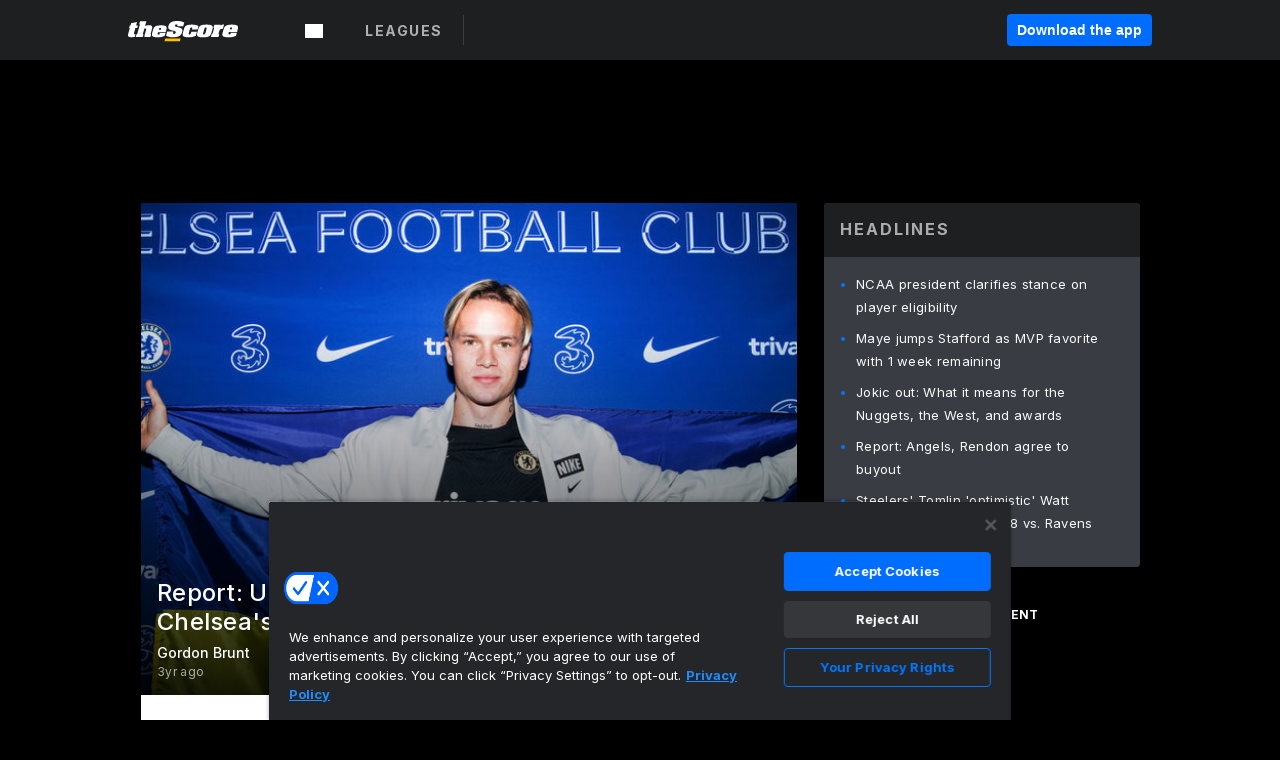

--- FILE ---
content_type: text/html; charset=utf-8
request_url: https://www.thescore.com/eng_fed/news/2555610
body_size: 71358
content:
<!DOCTYPE html><html lang="en"><head><script type="c6c2353d14d819ff739b4a0b-text/javascript">
      window.dataLayer = window.dataLayer || [];
      function gtag(){dataLayer.push(arguments);}

      gtag('consent', 'default', {
          ad_storage: "denied",
          analytics_storage: "denied",
          functionality_storage: "denied",
          personalization_storage: "denied",
          security_storage: "denied",
          ad_user_data: “denied”,
          ad_personalization: “denied”,
          'wait_for_update': 500
      });
</script><script type="c6c2353d14d819ff739b4a0b-text/javascript" src="https://cdn.cookielaw.org/consent/0190bc90-bc78-77c9-88aa-94174b82975e/OtAutoBlock.js"></script><script src="https://cdn.cookielaw.org/scripttemplates/otSDKStub.js" type="c6c2353d14d819ff739b4a0b-text/javascript" charSet="UTF-8" data-domain-script="0190bc90-bc78-77c9-88aa-94174b82975e"></script><script type="c6c2353d14d819ff739b4a0b-text/javascript">
      function setupOneTrustClickHandlers() {
          const bannerAcceptBtn = document.getElementById('onetrust-accept-btn-handler');
          const bannerCloseBtn = document.getElementsByClassName(
            'onetrust-close-btn-handler ot-close-icon banner-close-button'
          )[0];
          const pcRejectAllBtn = document.getElementsByClassName('ot-pc-refuse-all-handler')[0];
          const pcSaveBtn = document.getElementsByClassName(
            'save-preference-btn-handler onetrust-close-btn-handler'
          )[0];
          if (bannerAcceptBtn) {
            bannerAcceptBtn.addEventListener('click', () => {
              location.reload();
            });
          }
          if (bannerCloseBtn) {
            bannerCloseBtn.addEventListener('click', () => {
              location.reload();
            });
          }
          if (pcRejectAllBtn) {
            pcRejectAllBtn.addEventListener('click', () => {
              location.reload();
            });
          }
          if (pcSaveBtn) {
            pcSaveBtn.addEventListener('click', () => {
              setTimeout(() => {
                location.reload();
              }, 200); // quick timeout so that the consent receipt can be sent and the cookie can be updated
            });
          }
      }
      function OnetrustAdsConsent(){
          if(googletag.apiReady){
              if(OptanonActiveGroups.match(/,C0004,/)){
                  googletag.pubads().setPrivacySettings({nonPersonalizedAds:false});
                  googletag.pubads().refresh();
                }
              else{
                  googletag.pubads().setPrivacySettings({nonPersonalizedAds:true});
                  googletag.pubads().refresh();
              }
          }
          else{
              setTimeout(()=>OnetrustAdsConsent(),100);
          }
      }
      function OptanonWrapper(){
          setupOneTrustClickHandlers();
          OnetrustAdsConsent();
      }
    </script><script src="https://cdn.cookielaw.org/opt-out/otCCPAiab.js" type="c6c2353d14d819ff739b4a0b-text/javascript" charSet="UTF-8" ccpa-opt-out-ids="C0004" ccpa-opt-out-geo="all" ccpa-opt-out-lspa="false"></script><style>body {
  font-family: "Inter", sans-serif;
  background: #000;
  color: #fff;
  font-weight: 700;
  margin: 0;
  height: 100%;
}

a {
  text-decoration: none;
}

.Layout__skipToContentLink--34Mby {
  background: #006dff;
  color: #fff;
  left: 50%;
  padding: 8px;
  position: absolute;
  transform: translate(-50%, -100%);
  transition: transform 0.3s;
  z-index: 100;
}

.Layout__skipToContentLink--34Mby:focus {
  background-color: #005abe;
  transform: translate(-50%, 0%);
  outline: 2px solid #fff;
}

.Layout__headerContainer--2D6jQ {
  z-index: 3;
}

.Layout__header--15jBU {
  width: 100%;
  height: 63px;
  background-color: #1e1f21;
  box-shadow: 0 2px 6px 0 rgba(0, 0, 0, 0.5);
  display: flex;
  flex-direction: row;
  align-items: center;
  justify-content: center;
  position: fixed;
  z-index: 2;
}

.Layout__container--3VRLs {
  display: flex;
  min-height: 100vh;
  flex-direction: column;
}

.Layout__headercontainer--36Tvx {
  display: flex;
  max-width: 960px;
  align-items: center;
  justify-content: space-between;
  flex: 1 1 auto;
  margin: 0 auto;
  padding: 0 16px;
}

.Layout__downloadButton--o0OSi {
  background: #0078fd;
  width: 130px;
  height: 30px;
  border: none;
  font-size: 12px;
  color: #fff;
  display: block;
  cursor: pointer;
}

.Layout__logo--1W9FE {
  width: 130px;
  height: 24px;
  background: url(/static/vectors/thescore-logo.svg) 0 0 no-repeat;
  display: block;
  background-size: auto 225%;
}

.Layout__container--3VRLs {
  margin: 0 auto;
  overflow: hidden;
  width: 100%;
}

.Layout__content--2Vbni {
  display: flex;
  flex: 1;
  flex-direction: column;
  max-width: 1024px;
  min-height: 80vh;
  margin: 0 auto;
  width: 100%;
}

.Layout__footer--rY2uY {
  width: 100%;
}

.Layout__interstitialContainer--3CE1P {
  z-index: 10;
}

@media (max-width: 768px) {
  .Layout__desktopView--1ftg4 {
    display: none;
  }
}
@media (min-width: 768px) {
  .Layout__header--15jBU {
    margin-bottom: 32px;
  }
  .Layout__headercontainer--36Tvx {
    padding: 0 32px;
  }
}
@media (max-width: 1200px) {
  .Layout__container--3VRLs {
    background: #000 !important;
  }
}</style><style>/* latin-ext */
@font-face {
  font-family: "Roboto";
  font-style: italic;
  font-weight: 400;
  src: local("Roboto Italic"), local("Roboto-Italic"), local("sans-serif"), url(https://fonts.gstatic.com/s/roboto/v18/vSzulfKSK0LLjjfeaxcREhkAz4rYn47Zy2rvigWQf6w.woff2) format("woff2");
  unicode-range: U100-24f, U1-1eff, U20a0-20ab, U20ad-20cf, U2c60-2c7f, UA720-A7FF;
}
/* latin */
@font-face {
  font-family: "Roboto";
  font-style: italic;
  font-weight: 400;
  src: local("Roboto Italic"), local("Roboto-Italic"), local("sans-serif"), url(https://fonts.gstatic.com/s/roboto/v18/vPcynSL0qHq_6dX7lKVByXYhjbSpvc47ee6xR_80Hnw.woff2) format("woff2");
  unicode-range: U0-0ff, U131, U152-153, U2c6, U2da, U2dc, U2000-206f, U2074, U20ac, U2212, U2215;
}
/* latin-ext */
@font-face {
  font-family: "Roboto";
  font-style: normal;
  font-weight: 300;
  src: local("Roboto Light"), local("Roboto-Light"), local("sans-serif-light"), url(https://fonts.gstatic.com/s/roboto/v18/Pru33qjShpZSmG3z6VYwnYX0hVgzZQUfRDuZrPvH3D8.woff2) format("woff2");
  unicode-range: U100-24f, U1-1eff, U20a0-20ab, U20ad-20cf, U2c60-2c7f, UA720-A7FF;
}
/* latin */
@font-face {
  font-family: "Roboto";
  font-style: normal;
  font-weight: 300;
  src: local("Roboto Light"), local("Roboto-Light"), local("sans-serif-light"), url(https://fonts.gstatic.com/s/roboto/v18/Hgo13k-tfSpn0qi1SFdUfZBw1xU1rKptJj_0jans920.woff2) format("woff2");
  unicode-range: U0-0ff, U131, U152-153, U2c6, U2da, U2dc, U2000-206f, U2074, U20ac, U2212, U2215;
}
/* latin-ext */
@font-face {
  font-family: "Roboto";
  font-style: normal;
  font-weight: 400;
  src: local("Roboto"), local("Roboto-Regular"), local("sans-serif"), url(https://fonts.gstatic.com/s/roboto/v18/Ks_cVxiCiwUWVsFWFA3Bjn-_kf6ByYO6CLYdB4HQE-Y.woff2) format("woff2");
  unicode-range: U100-24f, U1-1eff, U20a0-20ab, U20ad-20cf, U2c60-2c7f, UA720-A7FF;
}
/* latin */
@font-face {
  font-family: "Roboto";
  font-style: normal;
  font-weight: 400;
  src: local("Roboto"), local("Roboto-Regular"), local("sans-serif"), url(https://fonts.gstatic.com/s/roboto/v18/oMMgfZMQthOryQo9n22dcuvvDin1pK8aKteLpeZ5c0A.woff2) format("woff2");
  unicode-range: U0-0ff, U131, U152-153, U2c6, U2da, U2dc, U2000-206f, U2074, U20ac, U2212, U2215;
}
/* latin-ext */
@font-face {
  font-family: "Roboto";
  font-style: normal;
  font-weight: 500;
  src: local("Roboto Medium"), local("Roboto-Medium"), local("sans-serif-medium"), url(https://fonts.gstatic.com/s/roboto/v18/oOeFwZNlrTefzLYmlVV1UIX0hVgzZQUfRDuZrPvH3D8.woff2) format("woff2");
  unicode-range: U100-24f, U1-1eff, U20a0-20ab, U20ad-20cf, U2c60-2c7f, UA720-A7FF;
}
/* latin */
@font-face {
  font-family: "Roboto";
  font-style: normal;
  font-weight: 500;
  src: local("Roboto Medium"), local("Roboto-Medium"), local("sans-serif-medium"), url(https://fonts.gstatic.com/s/roboto/v18/RxZJdnzeo3R5zSexge8UUZBw1xU1rKptJj_0jans920.woff2) format("woff2");
  unicode-range: U0-0ff, U131, U152-153, U2c6, U2da, U2dc, U2000-206f, U2074, U20ac, U2212, U2215;
}
/* latin-ext */
@font-face {
  font-family: "Roboto";
  font-style: normal;
  font-weight: 700;
  src: local("Roboto Bold"), local("Roboto-Bold"), local("sans-serif"), url(https://fonts.gstatic.com/s/roboto/v18/97uahxiqZRoncBaCEI3aW4X0hVgzZQUfRDuZrPvH3D8.woff2) format("woff2");
  unicode-range: U100-24f, U1-1eff, U20a0-20ab, U20ad-20cf, U2c60-2c7f, UA720-A7FF;
}
/* latin */
@font-face {
  font-family: "Roboto";
  font-style: normal;
  font-weight: 700;
  src: local("Roboto Bold"), local("Roboto-Bold"), local("sans-serif"), url(https://fonts.gstatic.com/s/roboto/v18/d-6IYplOFocCacKzxwXSOJBw1xU1rKptJj_0jans920.woff2) format("woff2");
  unicode-range: U0-0ff, U131, U152-153, U2c6, U2da, U2dc, U2000-206f, U2074, U20ac, U2212, U2215;
}
/* latin-ext */
@font-face {
  font-family: "Roboto Condensed";
  font-style: normal;
  font-weight: 400;
  src: local("Roboto Condensed"), local("RobotoCondensed-Regular"), local("sans-serif-condensed"), url(https://fonts.gstatic.com/s/robotocondensed/v16/Zd2E9abXLFGSr9G3YK2MsNKDSU5nPdoBdru70FiVyb0.woff2) format("woff2");
  unicode-range: U100-24f, U1-1eff, U20a0-20ab, U20ad-20cf, U2c60-2c7f, UA720-A7FF;
}
/* latin */
@font-face {
  font-family: "Roboto Condensed";
  font-style: normal;
  font-weight: 400;
  src: local("Roboto Condensed"), local("RobotoCondensed-Regular"), local("sans-serif-condensed"), url(https://fonts.gstatic.com/s/robotocondensed/v16/Zd2E9abXLFGSr9G3YK2MsH4vxAoi6d67T_UKWi0EoHQ.woff2) format("woff2");
  unicode-range: U0-0ff, U131, U152-153, U2c6, U2da, U2dc, U2000-206f, U2074, U20ac, U2212, U2215;
}
/* latin-ext */
@font-face {
  font-family: "Inconsolata";
  font-style: normal;
  font-weight: 400;
  src: local("Inconsolata Regular"), local("Inconsolata-Regular"), url(https://fonts.gstatic.com/s/inconsolata/v16/QldKNThLqRwH-OJ1UHjlKGlX5qhExfHwNJU.woff2) format("woff2");
  unicode-range: U100-24f, U259, U1-1eff, U2020, U20a0-20ab, U20ad-20cf, U2113, U2c60-2c7f, UA720-A7FF;
}
/* latin */
@font-face {
  font-family: "Inconsolata";
  font-style: normal;
  font-weight: 400;
  src: local("Inconsolata Regular"), local("Inconsolata-Regular"), url(https://fonts.gstatic.com/s/inconsolata/v16/QldKNThLqRwH-OJ1UHjlKGlZ5qhExfHw.woff2) format("woff2");
  unicode-range: U0-0ff, U131, U152-153, U2bb-2bc, U2c6, U2da, U2dc, U2000-206f, U2074, U20ac, U2122, U2191, U2193, U2212, U2215, UFEFF, UFFFD;
}
/* latin-ext */
@font-face {
  font-family: "Inconsolata";
  font-style: normal;
  font-weight: 700;
  src: local("Inconsolata Bold"), local("Inconsolata-Bold"), url(https://fonts.gstatic.com/s/inconsolata/v16/QldXNThLqRwH-OJ1UHjlKGHiw71n5_zaDpwm80E.woff2) format("woff2");
  unicode-range: U100-24f, U259, U1-1eff, U2020, U20a0-20ab, U20ad-20cf, U2113, U2c60-2c7f, UA720-A7FF;
}
/* latin */
@font-face {
  font-family: "Inconsolata";
  font-style: normal;
  font-weight: 700;
  src: local("Inconsolata Bold"), local("Inconsolata-Bold"), url(https://fonts.gstatic.com/s/inconsolata/v16/QldXNThLqRwH-OJ1UHjlKGHiw71p5_zaDpwm.woff2) format("woff2");
  unicode-range: U0-0ff, U131, U152-153, U2bb-2bc, U2c6, U2da, U2dc, U2000-206f, U2074, U20ac, U2122, U2191, U2193, U2212, U2215, UFEFF, UFFFD;
}</style><link rel="preconnect" href="https://fonts.gstatic.com"/><link href="https://fonts.googleapis.com/css2?family=Inter:wght@400;500;700&amp;display=swap" rel="stylesheet"/><link rel="preload" href="/static/css/grid.css" as="style"/><link rel="preload" href="/static/css/layout.css" as="style"/><meta charSet="utf-8"/><meta property="fb:app_id" content="124052647629735"/><meta property="og:site_name" content="theScore.com"/><meta name="viewport" content="initial-scale=1.0, width=device-width"/><link rel="icon" type="image/png" href="/static/images/favicon.png"/><meta name="google-site-verification" content="WHL02URiqh7UHOzRkgsUZzloEHa6suq6EBCn4m5JFGw"/><script class="kxct" data-id="tl6mtrbuw" data-timing="async" data-version="3.0" type="c6c2353d14d819ff739b4a0b-text/javascript">
  window.Krux||((Krux=function(){Krux.q.push(arguments)}).q=[]);
  (function(){
    var k=document.createElement('script');k.type='text/javascript';k.async=true;
    k.src=(location.protocol==='https:'?'https:':'http:')+'//cdn.krxd.net/controltag/tl6mtrbuw.js';
    var s=document.getElementsByTagName('script')[0];s.parentNode.insertBefore(k,s);
  }());
</script><style>.Header__header--3AxUE {
  width: 100%;
  background-color: #1e1f21;
  display: flex;
  flex-direction: row;
  align-items: center;
  justify-content: center;
  z-index: 2;
  height: 60px;
}

.Header__headerWrap--1FpXt {
  width: 100%;
  height: auto;
  display: flex;
  flex-direction: column;
  background-color: #1e1f21;
  box-shadow: 0 2px 6px 0 rgba(0, 0, 0, 0.5);
}

.Header__logoNavBox--2Xi97 {
  display: flex;
  flex-direction: row;
  align-items: center;
}

.Header__logoInner--2i1J7 {
  align-items: center;
  display: flex;
}

.Header__navContainer--3Nbf6 {
  padding-left: 0;
}

.Header__headerWrap--1FpXt.Header__fixed--2j7PU {
  position: fixed;
}

.Header__headerContainer--yilsM {
  display: flex;
  max-width: 1024px;
  align-items: center;
  justify-content: space-between;
  flex: 1 1 auto;
  margin: 0 auto;
  padding: 0 16px;
  z-index: 2;
}

.Header__scheduleWrap--3KRVz {
  max-width: 1024px;
  margin: 0 16px;
}

.Header__downloadButton--2ZRMD {
  background: #0078fd;
  width: 113px;
  height: 34px;
  border: none;
  font-size: 12px;
  color: #fff;
  display: block;
  cursor: pointer;
}

.Header__logoWrapper--RVaMd {
  padding-top: 2px;
}

.Header__logo--3szyq {
  width: 110px;
  height: 24px;
  background: url(/static/vectors/thescore-logo.svg) 0 2px no-repeat;
  display: block;
  background-size: auto 190%;
}

.Header__hideOnDesktop--239HN {
  display: none;
}

@media (min-width: 992px) {
  .Header__scheduleWrap--3KRVz {
    margin: 0 auto;
  }
}
@media (max-width: 992px) {
  .Header__hideOnMobile--38_eK {
    display: none;
  }
  .Header__hideOnDesktop--239HN {
    display: block;
  }
}</style><style>.ShowBreakingNews__root--WJk-T {
  z-index: 3;
  position: fixed;
}</style><style>/*
  Chevrons in CSS: https://codepen.io/anon/pen/rYGWGY
*/
.DesktopMenu__chevron--GWSEw::before {
  border-style: solid;
  border-width: 0.15em 0.15em 0 0;
  content: "";
  display: inline-block;
  height: 0.35em;
  left: 0.15em;
  position: relative;
  top: 0;
  transform: rotate(-45deg);
  vertical-align: top;
  width: 0.35em;
  margin-top: 0.3em;
}

.DesktopMenu__chevron--GWSEw.DesktopMenu__bottom--1RUm5::before {
  top: 0;
  transform: rotate(135deg);
}

.DesktopMenu__hamburgerWrapper--2jaHU {
  background-color: transparent;
  margin-left: -16px;
  padding: 22px;
  position: relative;
  top: 2px;
}

.DesktopMenu__hamburgerWrapper--2jaHU:focus {
  outline: 2px solid #fff;
}

.DesktopMenu__highlight--2uOKF {
  margin-left: -5px;
  padding: 5px;
  border-radius: 2px;
  width: 110px;
  display: inline-block;
  background-color: rgb(62, 62, 70);
}

.DesktopMenu__chevron--GWSEw {
  padding-left: 5px;
}

.DesktopMenu__dropdownMenu--1u-qp {
  position: absolute;
  top: 100%;
  left: 0;
  background-color: #141414;
  z-index: 100;
  height: auto;
  cursor: initial;
  box-shadow: 2px 1px 5px 3px rgba(30, 31, 33, 0.25);
}
.DesktopMenu__dropdownMenu--1u-qp a:focus {
  outline: 1px solid #fff;
}

.DesktopMenu__flexWrapper--364lc {
  align-items: center;
  display: flex;
}

.DesktopMenu__dropdownMenus--sl072 {
  align-items: baseline;
}

.DesktopMenu__dropdownWrapper--3o1J9 {
  display: flex;
  padding: 20px;
  width: 850px;
}

.DesktopMenu__dropdownWrapper--3o1J9 > :first-child {
  width: 120px;
}

.DesktopMenu__mainMenu--3LU1u {
  -webkit-font-smoothing: antialiased;
  margin: 0 auto;
  position: relative;
  height: 60px;
  font-size: 13px;
  font-weight: 700;
  letter-spacing: 0.3px;
  line-height: 1.27;
  text-align: center;
  color: #f9f9f9;
  padding: 0 0 0 16px;
  cursor: pointer;
  display: flex;
  margin-left: 25px;
}

.DesktopMenu__leagues--275E- {
  flex: 1;
}

.DesktopMenu__divider--2ILjp {
  border-right: 1px solid #393c42;
  height: 30px;
  margin: 0 20px 0 0;
  padding: 0 20px;
}

.DesktopMenu__mainMenu--3LU1u ul {
  list-style: none;
  padding: 0;
  margin: 0;
}

.DesktopMenu__mainMenu--3LU1u.DesktopMenu__hide--p0oNT::after {
  display: none;
}

.DesktopMenu__mainMenu--3LU1u:focus {
  outline: none;
}

.DesktopMenu__menuButton--17JlI {
  position: relative;
  align-items: center;
  display: flex;
}

.DesktopMenu__menuButton--17JlI:focus {
  outline: none;
}

.DesktopMenu__menuHeader--2BAds {
  font-size: 16px;
  font-weight: 500;
  line-height: 1.4;
  letter-spacing: normal;
  text-align: left;
  padding-bottom: 10px;
  margin: 0;
  color: #fff;
}

.DesktopMenu__menuElement--Ixe-8 {
  opacity: 0.65;
  font-weight: 700;
  font-size: 13px;
  line-height: 1.43;
  letter-spacing: 1.5px;
  text-align: left;
  color: #f9f9f9;
  cursor: pointer;
  padding: 6px 0;
  text-transform: uppercase;
  display: flex;
  align-items: center;
}

.DesktopMenu__menuElement--Ixe-8:focus {
  outline: none;
}

.DesktopMenu__menuElement--Ixe-8:hover {
  opacity: 1;
}

.DesktopMenu__leagueHeader--2PlsL {
  -webkit-font-smoothing: antialiased;
  font-size: 14px;
  font-weight: 700;
  line-height: 1.38;
  letter-spacing: 1.5px;
  color: rgba(255, 255, 255, 0.65);
}

.DesktopMenu__leagueElement--1v_mZ {
  flex: 1;
}
.DesktopMenu__leagueElement--1v_mZ li {
  border-bottom: 1px solid #393c42;
}
.DesktopMenu__leagueElement--1v_mZ:first-child {
  margin-right: 20px;
}

.DesktopMenu__leagueIcon--1VRSr {
  width: 14px;
  height: 14px;
  display: inline-block;
  margin-right: 10px;
  background-color: #fff;
  position: relative;
  min-width: 14px;
  min-height: 14px;
}

.DesktopMenu__selected--LN__k .DesktopMenu__leagueIcon--1VRSr {
  background-color: #0078fd;
}

.DesktopMenu__selected--LN__k.DesktopMenu__menuElement--Ixe-8 {
  opacity: 1;
}

.DesktopMenu__leagueMenu--15QaT {
  -webkit-font-smoothing: antialiased;
  position: relative;
  height: 60px;
  font-size: 13px;
  font-weight: 700;
  letter-spacing: 0.3px;
  line-height: 1.27;
  text-align: center;
  color: #f9f9f9;
  cursor: pointer;
  display: -ms-flexbox;
  display: flex;
  background-color: transparent;
  align-items: center;
}

.DesktopMenu__leagueMenu--15QaT .DesktopMenu__dropdownMenu--1u-qp {
  width: auto;
  min-width: 150px;
}

.DesktopMenu__hoverMenu--1EYKj {
  background-color: #3a3d40;
}

.DesktopMenu__auto--2nbcs {
  mask: url("/static/vectors/sportIcons/auto.svg") no-repeat 0 0/cover;
}

.DesktopMenu__baseball--157ve {
  mask: url("/static/vectors/sportIcons/baseball.svg") no-repeat 0 0/cover;
}

.DesktopMenu__basketball--1fsGj {
  mask: url("/static/images/sportIcons/basketball@2x.png") no-repeat 0 0/cover;
}

.DesktopMenu__football--5C_7U {
  mask: url("/static/images/sportIcons/football@2x.png") no-repeat 0 0/cover;
}

.DesktopMenu__golf--Vrkem {
  mask: url("/static/vectors/sportIcons/golf.svg") no-repeat 0 0/cover;
}

.DesktopMenu__hockey--ijg_I {
  mask: url("/static/vectors/sportIcons/hockey.svg") no-repeat 0 0/cover;
}

.DesktopMenu__mma--1agJg {
  mask: url("/static/vectors/sportIcons/mma.svg") no-repeat 0 0/cover;
}

.DesktopMenu__soccer--19nh1 {
  mask: url("/static/images/sportIcons/soccer@2x.png") no-repeat 0 0/cover;
}

.DesktopMenu__tennis--2ebXP {
  mask: url("/static/vectors/sportIcons/tennis.svg") no-repeat 0 0/cover;
}

.DesktopMenu__hamburger--1G9cL {
  width: 18px;
  margin-right: 0;
  mask: url("/static/vectors/menu.svg") no-repeat 0 0/cover;
}

.DesktopMenu__link--jhJVn:focus {
  outline: 2px solid #fff;
}

.DesktopMenu__menuElementInnerContainer--dxs5h {
  align-items: center;
  display: flex;
  flex: 1;
  justify-content: space-between;
}</style><style>.GetTheAppModal__desktopView--4RSQi {
  display: none;
}

.GetTheAppModal__mobileView--ERBHC {
  display: block;
}

.GetTheAppModal__overlay--s7K52 {
  background-color: rgba(0, 0, 0, 0.3);
  position: fixed;
  top: 0;
  left: 0;
  width: 100vw;
  height: 100vh;
  z-index: 100;
}

.GetTheAppModal__thankYouMessage--3ENwT {
  width: 100%;
  height: 100%;
  text-align: center;
  font-size: 25px;
  font-weight: 400;
  margin-top: 220px;
}

.GetTheAppModal__modalContainer--Noqwb {
  position: absolute;
  background-color: #f9f9f9;
  left: calc(50% - 400px);
  top: calc(50% - 270px);
  width: 800px;
  height: 540px;
  border-radius: 8px;
  background-image: linear-gradient(to bottom, #f9f9f9, #eee);
  color: #000;
  box-shadow: 0 0 25px #000;
  transition: 1s;
}
.GetTheAppModal__modalContainer--Noqwb:focus {
  outline: 0;
}
.GetTheAppModal__modalContainer--Noqwb .GetTheAppModal__closeX--33p5P {
  position: absolute;
  right: 16px;
  top: 16px;
  font-size: 22px;
  cursor: pointer;
  padding: 0 2px;
}
body.user-is-tabbing .GetTheAppModal__modalContainer--Noqwb .GetTheAppModal__closeX--33p5P:focus {
  outline: 2px solid #1e1f21;
}
.GetTheAppModal__modalContainer--Noqwb .GetTheAppModal__closeX--33p5P:hover {
  color: #ddd;
}
.GetTheAppModal__modalContainer--Noqwb .GetTheAppModal__appRatingContainer--1_EFr .GetTheAppModal__appTitle--1XXmt {
  font-weight: 700;
}
.GetTheAppModal__modalContainer--Noqwb .GetTheAppModal__appRatingContainer--1_EFr .GetTheAppModal__appDownloads--2Gavz {
  font-size: 12px;
}
.GetTheAppModal__modalContainer--Noqwb .GetTheAppModal__appRatingContainer--1_EFr .GetTheAppModal__appIcon--xrudK {
  float: left;
  vertical-align: top;
  margin-right: 7px;
}
.GetTheAppModal__modalContainer--Noqwb .GetTheAppModal__appRatingContainer--1_EFr img {
  padding-left: 3px;
}
.GetTheAppModal__modalContainer--Noqwb .GetTheAppModal__title--3KxsL {
  width: 560px;
  height: 76px;
  font-size: 32px;
  text-align: center;
  color: #393c42;
  margin: 0 auto;
  margin-top: 40px;
  margin-bottom: 40px;
}
.GetTheAppModal__modalContainer--Noqwb .GetTheAppModal__sendButton--2A1jf {
  text-align: center;
  margin-top: 15px;
  box-sizing: border-box;
  width: 180px;
  height: 52px;
  border-radius: 4px;
  background-color: #006dff;
  font-size: 16px;
  font-weight: 700;
  color: #fff;
  cursor: pointer;
}
.GetTheAppModal__modalContainer--Noqwb .GetTheAppModal__sendButton--2A1jf:hover {
  background-color: #005abe;
}
body.user-is-tabbing .GetTheAppModal__modalContainer--Noqwb .GetTheAppModal__sendButton--2A1jf:focus {
  box-shadow: 0 0 0 2px #1e1f21;
}
.GetTheAppModal__modalContainer--Noqwb .GetTheAppModal__promptMessage--XuCvX {
  margin-top: 5px;
}
.GetTheAppModal__modalContainer--Noqwb .GetTheAppModal__signupContainer--1h4xV {
  font-size: 14px;
  font-weight: 400;
  vertical-align: top;
  padding: 0 38px;
  display: inline-block;
  box-sizing: border-box;
  width: 500px;
}
.GetTheAppModal__modalContainer--Noqwb .GetTheAppModal__signupContainer--1h4xV .GetTheAppModal__switchContainer--2Mjyq {
  cursor: pointer;
  margin: 20px 0;
  width: 362px;
  height: 52px;
  border-radius: 26px;
  border: solid 1px #f9f9f9;
}
.GetTheAppModal__modalContainer--Noqwb .GetTheAppModal__signupContainer--1h4xV .GetTheAppModal__switchOn--3uL6B {
  font-size: 16px;
  display: inline-block;
  text-align: center;
  box-sizing: border-box;
  color: #fff;
  width: 181px;
  height: 52px;
  border-radius: 26px;
  background-color: #aaa;
}
.GetTheAppModal__modalContainer--Noqwb .GetTheAppModal__signupContainer--1h4xV .GetTheAppModal__switchOn--3uL6B:focus {
  outline: 0;
}
.GetTheAppModal__modalContainer--Noqwb .GetTheAppModal__signupContainer--1h4xV .GetTheAppModal__switchOff--3b48R {
  font-size: 16px;
  display: inline-block;
  text-align: center;
  box-sizing: border-box;
  color: #fff;
  width: 181px;
  height: 52px;
  border-radius: 26px;
  color: #393c42;
}
.GetTheAppModal__modalContainer--Noqwb .GetTheAppModal__signupContainer--1h4xV .GetTheAppModal__switchOff--3b48R:focus {
  outline: 0;
}
.GetTheAppModal__modalContainer--Noqwb .GetTheAppModal__signupContainer--1h4xV input {
  font-size: 16px;
  margin-top: 15px;
  padding: 13px;
  border: 1px solid #acacac;
  border-radius: 5px;
  width: 280px;
}
.GetTheAppModal__modalContainer--Noqwb .GetTheAppModal__signupContainer--1h4xV select {
  font-size: 16px;
  margin-right: 15px;
}
.GetTheAppModal__modalContainer--Noqwb .GetTheAppModal__mobileImageContainer--1co_5 {
  display: inline-block;
  width: 275px;
}
.GetTheAppModal__modalContainer--Noqwb .GetTheAppModal__getAppStores--1URXu {
  margin: 10px 0;
}
.GetTheAppModal__modalContainer--Noqwb .GetTheAppModal__getAppStores--1URXu ul {
  margin: 0;
  padding: 0;
  list-style: none;
}
.GetTheAppModal__modalContainer--Noqwb .GetTheAppModal__getAppStores--1URXu li {
  margin-right: 5px;
  display: inline-block;
}

.GetTheAppModal__getTheAppButton--1tOrV {
  background-color: #006dff;
  margin-left: -100px;
  height: 32px;
  border: none;
  font-size: 14px;
  color: #fff;
  display: block;
  cursor: pointer;
  text-align: center;
  font-weight: 700;
  line-height: 32px;
  border-radius: 4px;
  padding: 0 10px;
}
.GetTheAppModal__getTheAppButton--1tOrV:hover {
  background-color: #005abe;
}
body.user-is-tabbing .GetTheAppModal__getTheAppButton--1tOrV:focus {
  box-shadow: 0 0 0 2px #fff;
}

.GetTheAppModal__appStoreButton--uC06M {
  display: inline-block;
}
.GetTheAppModal__appStoreButton--uC06M img {
  vertical-align: bottom;
}
body.user-is-tabbing .GetTheAppModal__appStoreButton--uC06M:focus {
  outline: 2px solid #3290fc;
}

@media (max-width: 768px) {
  .GetTheAppModal__modalContainer--Noqwb {
    left: 0;
    top: 0;
    width: 100%;
    height: 100%;
    border-radius: 0;
  }
  .GetTheAppModal__modalContainer--Noqwb .GetTheAppModal__title--3KxsL {
    width: auto;
    height: auto;
    font-size: 26px;
    margin-top: 0;
  }
  .GetTheAppModal__modalContainer--Noqwb .GetTheAppModal__signupContainer--1h4xV {
    width: auto;
    padding: 0;
  }
  .GetTheAppModal__modalContainer--Noqwb .GetTheAppModal__signupContainer--1h4xV input {
    width: 100%;
    box-sizing: border-box;
  }
  .GetTheAppModal__modalContainer--Noqwb .GetTheAppModal__sendButton--2A1jf {
    width: 100%;
  }
  .GetTheAppModal__modalContainer--Noqwb .GetTheAppModal__getAppStores--1URXu {
    margin: 50px 0;
    text-align: center;
  }
  .GetTheAppModal__modalContainer--Noqwb .GetTheAppModal__mobileImageContainer--1co_5 {
    display: block;
    text-align: center;
    width: 100%;
  }
  .GetTheAppModal__modalContentContainer--OtLNJ {
    padding: 50px 10px 10px;
    height: 100%;
    max-width: 400px;
    margin: 0 auto;
    overflow: auto;
  }
}</style><style>.Nav__nav--2HXbc {
  align-items: center;
  display: flex;
  height: 38px;
  max-width: 720px;
  justify-content: left;
  padding: 0 16px;
}

.Nav__desktopMenu--adRpn {
  display: none;
}

.Nav__subNavWrap--1GJe0 {
  height: 100%;
  min-width: 0;
  max-width: 100%;
}

@media (min-width: 992px) {
  .Nav__nav--2HXbc {
    margin: 0;
    justify-content: start;
    z-index: 2;
  }
  .Nav__desktopMenu--adRpn {
    display: block;
  }
  .Nav__mobileMenu--1AdSC {
    display: none;
  }
}</style><style>.SubNav__link--1XEsc:focus {
  box-shadow: inset 0 0 0 2px #fff;
  outline: none;
}</style><style> {
  /*
   * Container style
   */
  /*
   * Scrollbar rail styles
   */
  /*
   * Scrollbar thumb styles
   */
  /* MS supports */
}
.ps {
  overflow: hidden !important;
  overflow-anchor: none;
  -ms-overflow-style: none;
  touch-action: auto;
  -ms-touch-action: auto;
}
.ps__rail-x {
  display: none;
  opacity: 0;
  transition: background-color 0.2s linear, opacity 0.2s linear;
  -webkit-transition: background-color 0.2s linear, opacity 0.2s linear;
  height: 15px;
  /* there must be 'bottom' or 'top' for ps__rail-x */
  bottom: 0px;
  /* please don't change 'position' */
  position: absolute;
}
.ps__rail-y {
  display: none;
  opacity: 0;
  transition: background-color 0.2s linear, opacity 0.2s linear;
  -webkit-transition: background-color 0.2s linear, opacity 0.2s linear;
  width: 15px;
  /* there must be 'right' or 'left' for ps__rail-y */
  right: 0;
  /* please don't change 'position' */
  position: absolute;
}
.ps--active-x > .ps__rail-x,
.ps--active-y > .ps__rail-y {
  display: block;
  background-color: transparent;
}
.ps:hover > .ps__rail-x,
.ps:hover > .ps__rail-y,
.ps--focus > .ps__rail-x,
.ps--focus > .ps__rail-y,
.ps--scrolling-x > .ps__rail-x,
.ps--scrolling-y > .ps__rail-y {
  opacity: 0.6;
}
.ps .ps__rail-x:hover,
.ps .ps__rail-y:hover,
.ps .ps__rail-x:focus,
.ps .ps__rail-y:focus,
.ps .ps__rail-x.ps--clicking,
.ps .ps__rail-y.ps--clicking {
  background-color: #eee;
  opacity: 0.9;
}
.ps__thumb-x {
  background-color: #aaa;
  border-radius: 6px;
  transition: background-color 0.2s linear, height 0.2s ease-in-out;
  -webkit-transition: background-color 0.2s linear, height 0.2s ease-in-out;
  height: 6px;
  /* there must be 'bottom' for ps__thumb-x */
  bottom: 2px;
  /* please don't change 'position' */
  position: absolute;
}
.ps__thumb-y {
  background-color: #aaa;
  border-radius: 6px;
  transition: background-color 0.2s linear, width 0.2s ease-in-out;
  -webkit-transition: background-color 0.2s linear, width 0.2s ease-in-out;
  width: 6px;
  /* there must be 'right' for ps__thumb-y */
  right: 2px;
  /* please don't change 'position' */
  position: absolute;
}
.ps__rail-x:hover > .ps__thumb-x,
.ps__rail-x:focus > .ps__thumb-x,
.ps__rail-x.ps--clicking .ps__thumb-x {
  background-color: #999;
  height: 11px;
}
.ps__rail-y:hover > .ps__thumb-y,
.ps__rail-y:focus > .ps__thumb-y,
.ps__rail-y.ps--clicking .ps__thumb-y {
  background-color: #999;
  width: 11px;
}
@supports (-ms-overflow-style: none) {
  .ps {
    overflow: auto !important;
  }
}
@media screen and (-ms-high-contrast: active), (-ms-high-contrast: none) {
  .ps {
    overflow: auto !important;
  }
}
.ps .ps__rail-x:hover,
.ps .ps__rail-y:hover,
.ps .ps__rail-x:focus,
.ps .ps__rail-y:focus,
.ps .ps__rail-x.ps--clicking,
.ps .ps__rail-y.ps--clicking {
  background-color: transparent;
}

.ScrollMenu__scrollMenu--Dyi3i {
  -webkit-font-smoothing: antialiased;
  position: relative;
  display: flex;
  width: 100%;
}

.ScrollMenu__headingScrollWrapper--2fVpa {
  overflow: hidden;
  width: 100%;
  -webkit-overflow-scrolling: touch;
}

.ScrollMenu__headingScroll--1THJf {
  position: relative;
  display: flex;
  height: 100%;
  width: 100%;
  padding-bottom: 10px;
}

.ScrollMenu__scrollButton--275mg {
  top: 0;
  bottom: 0;
  flex-shrink: 0;
  cursor: pointer;
  background: no-repeat center/80% url(/static/vectors/desktop-arrow.svg);
  padding-left: 20px;
  margin-top: -10px;
  margin-left: 10px;
  margin-right: 0;
}

.ScrollMenu__hidden--2n9bO {
  display: hidden;
}

.ScrollMenu__scrollButton--275mg:focus {
  outline: none;
}

.ScrollMenu__scrollLeft--2PKKo {
  -moz-transform: scaleX(-1);
  -o-transform: scaleX(-1);
  -webkit-transform: scaleX(-1);
  transform: scaleX(-1);
  filter: FlipH;
  -ms-filter: "FlipH";
  margin-left: 0;
  margin-right: 10px;
}

@media only screen and (max-width: 768px) {
  .ScrollMenu__scrollButton--275mg {
    display: none;
  }
}</style><title>Report: UEFA to close FFP loophole in wake of Chelsea&#x27;s long-term deals | theScore.com</title><meta property="og:title" content="Report: UEFA to close FFP loophole in wake of Chelsea&#x27;s long-term deals"/><meta property="og:type" content="article"/><meta property="og:url" content="https://thescore.com/epl/news/2555610"/><meta property="og:locale" content="en_CA"/><meta property="og:image" content="https://assets-cms.thescore.com/uploads/image/file/556050/w768xh576_GettyImages-1246254896.jpg?ts=1674502761"/><meta property="og:image:secure_url" content="https://assets-cms.thescore.com/uploads/image/file/556050/w768xh576_GettyImages-1246254896.jpg?ts=1674502761"/><meta property="og:image:type" content="image/jpeg"/><meta property="og:image:width" content="1280"/><meta property="og:image:height" content="966"/><meta property="og:description" content="UEFA is planning on closing the loophole that&#x27;s allowed Chelsea to circumvent financial fair play (FFP) rules numerous times since last summer.The European governing body will impose a five-year limit for the maximum length of time a transfer fee can be spread over after a number of concerned teams contacted UEFA about Chelsea&#x27;s transfer policy in January, reports Martyn Ziegler of The Times.That means that deals such as the amortized eight-and-a-half-year contract that Ukrainian winger Mykhailo Mudryk signed when he joined Chelsea last week will be prohibited in the future.Using amortization - the act of writing off the initial cost of a player - to complete the lucrative transfer allowed the Premier League team to record Mudryk&#x27;s £80-million transfer fee as £9.41 million per year for UEFA&#x27;s FFP calculation. Had the Blues signed Mudryk to a four-year deal, his fee would&#x27;ve been recorded as £20 million per year.&quot;If other clubs start doing the same with eight-year contracts, it will be a mess, so we need to protect them,&quot; a source told Ziegler about UEFA&#x27;s thought process for closing the FFP loophole.&quot;It is simply shifting a problem to the future. Either a club can get stuck with a player on a high salary that they cannot sell, or if they sell him after three or four years, they will not realize much profit (in accounting terms) because a lot of his transfer fee has not been amortized.&quot;Chelsea have used amortization in a number of other deals since the club began its over £400-million spending spree last summer. Players such as Wesley Fofana, David Datro Fofana, and Benoit Badiashile have signed contracts in excess of six years."/><meta name="twitter:card" content="summary_large_image"/><meta name="twitter:site" content="@theScore"/><meta name="twitter:title" content="Report: UEFA to close FFP loophole in wake of Chelsea&#x27;s long-term deal"/><meta name="twitter:description" content="UEFA is planning on closing the loophole that&#x27;s allowed Chelsea to circumvent financial fair play (FFP) rules numerous times since last summer.The European governing body will impose a five-year limit for the maximum length of time a transfer fee can be spread over after a number of concerned teams contacted UEFA about Chelsea&#x27;s transfer policy in January, reports Martyn Ziegler of The Times.That means that deals such as the amortized eight-and-a-half-year contract that Ukrainian winger Mykhailo Mudryk signed when he joined Chelsea last week will be prohibited in the future.Using amortization - the act of writing off the initial cost of a player - to complete the lucrative transfer allowed the Premier League team to record Mudryk&#x27;s £80-million transfer fee as £9.41 million per year for UEFA&#x27;s FFP calculation. Had the Blues signed Mudryk to a four-year deal, his fee would&#x27;ve been recorded as £20 million per year.&quot;If other clubs start doing the same with eight-year contracts, it will be a mess, so we need to protect them,&quot; a source told Ziegler about UEFA&#x27;s thought process for closing the FFP loophole.&quot;It is simply shifting a problem to the future. Either a club can get stuck with a player on a high salary that they cannot sell, or if they sell him after three or four years, they will not realize much profit (in accounting terms) because a lot of his transfer fee has not been amortized.&quot;Chelsea have used amortization in a number of other deals since the club began its over £400-million spending spree last summer. Players such as Wesley Fofana, David Datro Fofana, and Benoit Badiashile have signed contracts in excess of six years."/><meta name="twitter:image" content="https://assets-cms.thescore.com/uploads/image/file/556050/w768xh576_GettyImages-1246254896.jpg?ts=1674502761"/><meta name="description" content="Trending News &amp; Rumors for Football, Basketball, Baseball, Hockey, Soccer &amp; More"/><link rel="canonical" href="https://thescore.com/epl/news/2555610"/><script type="application/ld+json">{
          
    "@context": "http://schema.org",
    "@type": "Article",
    "headline": "Report: UEFA to close FFP loophole in wake of Chelsea's long-term deals",
    "mainEntityOfPage": "https://thescore.com/epl/news/2555610",
    "description": "UEFA is planning on closing the loophole that's allowed Chelsea to circumvent financial fair play (FFP) rules numerous times since last summer.The European governing body will impose a five-year limit for the maximum length of time a transfer fee can be spread over after a number of concerned teams contacted UEFA about Chelsea's transfer policy in January, reports Martyn Ziegler of The Times.That means that deals such as the amortized eight-and-a-half-year contract that Ukrainian winger Mykhailo Mudryk signed when he joined Chelsea last week will be prohibited in the future.Using amortization - the act of writing off the initial cost of a player - to complete the lucrative transfer allowed the Premier League team to record Mudryk's £80-million transfer fee as £9.41 million per year for UEFA's FFP calculation. Had the Blues signed Mudryk to a four-year deal, his fee would've been recorded as £20 million per year.'If other clubs start doing the same with eight-year contracts, it will be a mess, so we need to protect them,' a source told Ziegler about UEFA's thought process for closing the FFP loophole.'It is simply shifting a problem to the future. Either a club can get stuck with a player on a high salary that they cannot sell, or if they sell him after three or four years, they will not realize much profit (in accounting terms) because a lot of his transfer fee has not been amortized.'Chelsea have used amortization in a number of other deals since the club began its over £400-million spending spree last summer. Players such as Wesley Fofana, David Datro Fofana, and Benoit Badiashile have signed contracts in excess of six years.",
    "datePublished": "2023-01-23T19:51:43.000Z",
    "author": {
      "@type": "Person",
      "name": "Gordon Brunt"
    },
  "dateModified": "2025-12-30T21:50:02.828Z",
      "image": {
        "@type": "ImageObject",
        "url": "https://assets-cms.thescore.com/uploads/image/file/556050/w768xh576_GettyImages-1246254896.jpg?ts=1674502761",
        "height": 576,
        "width": 768
      },
    
          "publisher": {
            "@type": "Organization",
            "name": "theScore",
            "logo": {
              "@type": "ImageObject",
              "url": "https://thescore-web-artifacts.s3.amazonaws.com/images/theScore-60px-h.png",
              "width": 330,
              "height": 60
            }
          }
        }</script><meta property="al:ios:url" content="thescore:///news/2555610"/><meta property="al:ios:app_store_id" content="285692706"/><meta property="al:ios:app_name" content="theScore App"/><meta property="al:android:url" content="thescore:///news/2555610"/><meta property="al:android:package" content="com.fivemobile.thescore"/><meta property="al:android:app_name" content="theScore App"/><style>.ArticleLeagueRiver__cardContainer--2Uo48 {
  padding-bottom: 30px;
}

.ArticleLeagueRiver__extraPadding--uW-eM {
  padding-top: 30px;
  padding-bottom: 60px;
}

.ArticleLeagueRiver__facebookPageBox--32eHy {
  display: block;
  text-align: center;
  margin-top: 10px;
}

.ArticleLeagueRiver__tickerImageWC--kokQr {
  display: inline-block;
  width: 158px;
  height: 72px;
  margin-right: 8px;
  vertical-align: top;
  background: url("/static/images/worldcupLookalike/ticker-wc.png");
}

.ArticleLeagueRiver__tickerImageLookalike--2_3Xa {
  display: inline-block;
  width: 158px;
  height: 72px;
  margin-right: 8px;
  vertical-align: top;
  background: url("/static/images/worldcupLookalike/ticker-wwcpdyll.png");
}

.ArticleLeagueRiver__tickerContainer--1ofGm {
  display: inline-block;
  width: 100%;
}

.ArticleLeagueRiver__ticker--3PCG2 {
  margin-bottom: 10px;
}

.ArticleLeagueRiver__hide--1zcFp {
  display: none;
}

.ArticleLeagueRiver__riverContainer--2Z-Dc {
  padding: 12px 0;
}

.ArticleLeagueRiver__riverHeader--3mvtJ {
  padding-top: 16px;
  padding-bottom: 16px;
  letter-spacing: 2px;
  font-size: 1em;
  color: #f9f9f9;
  font-weight: 400;
  opacity: 0.65;
}

.ArticleLeagueRiver__relatedNewsHeader--2jHxl {
  margin-bottom: 10px;
  position: relative;
  text-align: center;
  font-size: 1em;
}

.ArticleLeagueRiver__filterMenuWrapper--sPWS- {
  text-align: center;
}

.ArticleLeagueRiver__relatedNewsHeader--2jHxl::before {
  content: "";
  display: block;
  position: absolute;
  top: 50%;
  width: 20%;
  left: 8%;
  opacity: 0.2;
  transform: translateY(-50%);
  border-bottom: 4px solid #f9f9f9;
}

.ArticleLeagueRiver__relatedNewsHeader--2jHxl::after {
  content: "";
  display: block;
  position: absolute;
  top: 50%;
  width: 20%;
  right: 8%;
  opacity: 0.2;
  transform: translateY(-50%);
  border-bottom: 4px solid #f9f9f9;
}

.ArticleLeagueRiver__wrapLink--38BSA {
  display: none;
}

.ArticleLeagueRiver__wrapAdContainer--3gsOi {
  display: none;
}

.ArticleLeagueRiver__adContainer--jeR01 {
  display: none;
}

.ArticleLeagueRiver__storiesGrid--1H1-h {
  display: flex;
  flex-flow: row wrap;
  justify-content: space-between;
}
.ArticleLeagueRiver__storiesGrid--1H1-h .ArticleLeagueRiver__riverHeader--3mvtJ {
  flex-basis: 100%;
}

.ArticleLeagueRiver__newTopStories--3DyGQ {
  display: flex;
  flex-flow: row wrap;
  justify-content: space-between;
  align-content: flex-start;
}

.ArticleLeagueRiver__smallGridItem--39U_Y {
  width: 100%;
  margin-bottom: 10px;
  position: relative;
}

.ArticleLeagueRiver__popularStories--1wnR7 {
  width: 100%;
  display: flex;
  flex-flow: row wrap;
  background-color: #1e1f21;
}
.ArticleLeagueRiver__popularStories--1wnR7 .ArticleLeagueRiver__riverHeader--3mvtJ {
  padding-top: 20px;
  padding-bottom: 0;
  flex-basis: 100%;
}
.ArticleLeagueRiver__popularStories--1wnR7 .ArticleLeagueRiver__smallGridItem--39U_Y {
  margin-bottom: 0;
}

.ArticleLeagueRiver__popularStoriesHeader--11GxV::before {
  left: 10px;
  width: 26px;
  opacity: 0.2;
  transform: translateY(-50%);
  border-bottom: 4px solid #f9f9f9;
}

.ArticleLeagueRiver__popularStoriesHeader--11GxV::after {
  right: 10px;
  width: 26px;
  opacity: 0.2;
  transform: translateY(-50%);
  border-bottom: 4px solid #f9f9f9;
}

.ArticleLeagueRiver__displayDesktop--1CRki {
  display: none;
}

@media (max-width: 375px) {
  .ArticleLeagueRiver__relatedNewsHeader--2jHxl::before,
  .ArticleLeagueRiver__relatedNewsHeader--2jHxl::after {
    width: 15%;
  }
}
@media (max-width: 768px) {
  .ArticleLeagueRiver__tickerImageWC--kokQr {
    display: inline-block;
    width: 130px;
    height: 54px;
    margin-right: 0;
    margin-left: 14px;
    background: url("/static/images/worldcupLookalike/ticker-wc-mobile.png");
  }
  .ArticleLeagueRiver__tickerImageLookalike--2_3Xa {
    display: inline-block;
    width: 130px;
    height: 54px;
    margin-right: 0;
    margin-left: 14px;
    background: url("/static/images/worldcupLookalike/ticker-wwcpdyll-mobile.png");
  }
  .ArticleLeagueRiver__riverHeader--3mvtJ {
    margin-left: 0;
  }
  .ArticleLeagueRiver__popularStoriesHeader--11GxV::before {
    left: 8%;
    width: 130px;
  }
  .ArticleLeagueRiver__popularStoriesHeader--11GxV::after {
    right: 8%;
    width: 130px;
  }
}
@media (min-width: 1200px) {
  .ArticleLeagueRiver__wrapLink--38BSA.ArticleLeagueRiver__show--RQelw {
    position: fixed;
    bottom: 0;
    top: 0;
    display: block;
    width: 100%;
    background: transparent;
  }
  .ArticleLeagueRiver__wrapLink--38BSA.ArticleLeagueRiver__show--RQelw.ArticleLeagueRiver__right--1ZT0o {
    left: 50%;
    margin-left: 480px;
  }
  .ArticleLeagueRiver__wrapLink--38BSA.ArticleLeagueRiver__show--RQelw.ArticleLeagueRiver__left--2RvLS {
    right: 50%;
    margin-right: 480px;
  }
  .ArticleLeagueRiver__adContainer--jeR01 {
    display: block;
  }
}
@media (min-width: 768px) {
  .ArticleLeagueRiver__extraPadding--uW-eM {
    padding-top: 20px;
  }
  .ArticleLeagueRiver__facebookPageBox--32eHy {
    text-align: right;
    margin-top: 0;
  }
  .ArticleLeagueRiver__riverHeader--3mvtJ {
    padding-top: 32px;
    padding-bottom: 32px;
  }
  .ArticleLeagueRiver__relatedNewsHeader--2jHxl::before {
    width: 70px;
    left: 25%;
  }
  .ArticleLeagueRiver__relatedNewsHeader--2jHxl::after {
    width: 70px;
    right: 25%;
  }
  .ArticleLeagueRiver__popularStoriesHeader--11GxV::before {
    left: 10px;
    width: 26px;
  }
  .ArticleLeagueRiver__popularStoriesHeader--11GxV::after {
    right: 10px;
    width: 26px;
  }
  .ArticleLeagueRiver__newTopStories--3DyGQ {
    width: 658px;
  }
  .ArticleLeagueRiver__popularStories--1wnR7 {
    width: 316px;
    margin-bottom: 30px;
  }
  .ArticleLeagueRiver__ticker--3PCG2 {
    margin-bottom: 20px;
  }
  .ArticleLeagueRiver__smallGridItem--39U_Y {
    width: 316px;
    margin-bottom: 30px;
  }
}
@media (min-width: 1024px) {
  .ArticleLeagueRiver__facebookPageBox--32eHy {
    display: block;
    margin-top: 20px;
  }
  .ArticleLeagueRiver__miniCards--16kf2 {
    display: none;
  }
  .ArticleLeagueRiver__riverContainer--2Z-Dc {
    padding: 2px 12px 12px; /* for some reason if any padding is added the container adds height on top, making the padding uneven unless this workaround is used */
    background-color: #000;
    border-radius: 4px;
  }
  .ArticleLeagueRiver__wrapAdContainer--3gsOi {
    display: block;
  }
  .ArticleLeagueRiver__popularStories--1wnR7 {
    margin-top: 93px;
  }
  .ArticleLeagueRiver__displayMobile--39eZF {
    display: none;
  }
  .ArticleLeagueRiver__displayDesktop--1CRki {
    display: block;
  }
}</style><style>.masonry__grid--2qySY {
  width: 100%;
  margin: 0 auto;
}

.masonry__gridGutter--2fOti {
  width: 100%;
}

.masonry__gridSizer--h6EPu {
  width: 100%;
}

.masonry__gridItem--3gUaq {
  width: 100%;
  margin-bottom: 10px;
}

.masonry__gridItem2--3x0I2 {
  width: 100%;
}

.masonry__gridItemFullWidth--zYzUe {
  width: 100%;
}

@media (min-width: 768px) {
  .masonry__grid--2qySY {
    width: 658px;
    margin: 0 auto;
  }
  .masonry__gridGutter--2fOti {
    width: 26px;
  }
  .masonry__gridSizer--h6EPu {
    width: 316px;
  }
  .masonry__gridItem--3gUaq {
    width: 316px;
    margin-bottom: 30px;
  }
  .masonry__gridItem2--3x0I2 {
    width: 658px;
  }
  .masonry__gridItemFullWidth--zYzUe {
    width: 100%;
  }
  .masonry__gridItemHeadlines--1uOiD {
    width: 658px;
  }
}
@media (min-width: 1024px) {
  .masonry__grid--2qySY {
    width: 1000px;
  }
  .masonry__gridItem2--3x0I2 {
    width: 658px;
  }
  .masonry__gridItemFullWidth--zYzUe {
    width: 1000px;
  }
  .masonry__gridItemHeadlines--1uOiD {
    width: 316px;
  }
}</style><style>.Article__article--2pJwZ .Article__byline-link--O3fEO {
  color: #fff;
}
.Article__article--2pJwZ .article-segment--video,
.Article__article--2pJwZ .article-segment--image {
  display: table !important;
  margin-left: auto;
  margin-right: auto;
  flex-wrap: wrap;
}
.Article__article--2pJwZ .article-segment--image img,
.Article__article--2pJwZ video {
  max-width: 100%;
  max-height: 230px !important;
  height: auto;
  width: auto;
}
.Article__article--2pJwZ .article-segment--image-caption {
  font-family: "Inter", sans-serif;
  font-weight: 700;
  color: #f9f9f9;
  font-size: 12px;
  font-weight: 400;
  display: table-caption;
  caption-side: bottom;
  color: #3a3d40;
  font-size: 12px;
}
.Article__article--2pJwZ .article-segment--image-attribution {
  color: #aaa;
  font-style: italic;
}
.Article__article--2pJwZ .article-segment--embed {
  flex-wrap: wrap;
}
.Article__article--2pJwZ .article-segment--embed p {
  margin: 5px 0 !important;
}
.Article__article--2pJwZ .table-responsive {
  margin-bottom: 5px;
  width: 100%;
  overflow-x: auto;
  overflow-y: hidden;
  border: none;
}
.Article__article--2pJwZ .table-responsive table {
  border-collapse: collapse;
  margin-bottom: 0;
  font-weight: 500;
  font-size: 18px;
  white-space: nowrap;
}
.Article__article--2pJwZ .table-responsive th {
  padding: 8px;
  border-bottom: 2px solid #ddd;
  min-height: 45px;
  background-color: #f9f9f9;
  color: #888;
  font-weight: 500;
  font-size: 13px;
}
.Article__article--2pJwZ .table-responsive td {
  padding: 8px;
  vertical-align: top;
  border-top: none;
  border-bottom: #f9f9f9 1px solid;
  font-size: 13px;
}
.Article__article--2pJwZ .table-responsive thead {
  text-transform: uppercase;
}
.Article__article--2pJwZ p {
  font-weight: 300;
}

@media (min-width: 768px) {
  .Article__article--2pJwZ {
    border-radius: 4px;
    border: solid 1px #000;
  }
}</style><style>.visible-xs-block,
.visible-xs-inline,
.visible-xs-inline-block,
.visible-sm-block,
.visible-sm-inline,
.visible-sm-inline-block,
.visible-md-block,
.visible-md-inline,
.visible-md-inline-block,
.visible-lg-block,
.visible-lg-inline,
.visible-lg-inline-block {
  display: none !important;
}
@media (max-width: 767px) {
  .visible-xs-block {
    display: block !important;
  }
}
@media (max-width: 767px) {
  .visible-xs-inline {
    display: inline !important;
  }
}
@media (max-width: 767px) {
  .visible-xs-inline-block {
    display: inline-block !important;
  }
}
@media (min-width: 768px) and (max-width: 991px) {
  .visible-sm-block {
    display: block !important;
  }
}
@media (min-width: 768px) and (max-width: 991px) {
  .visible-sm-inline {
    display: inline !important;
  }
}
@media (min-width: 768px) and (max-width: 991px) {
  .visible-sm-inline-block {
    display: inline-block !important;
  }
}
@media (min-width: 992px) and (max-width: 1023px) {
  .visible-md-block {
    display: block !important;
  }
}
@media (min-width: 992px) and (max-width: 1023px) {
  .visible-md-inline {
    display: inline !important;
  }
}
@media (min-width: 992px) and (max-width: 1023px) {
  .visible-md-inline-block {
    display: inline-block !important;
  }
}
@media (min-width: 1024px) {
  .visible-lg-block {
    display: block !important;
  }
}
@media (min-width: 1024px) {
  .visible-lg-inline {
    display: inline !important;
  }
}
@media (min-width: 1024px) {
  .visible-lg-inline-block {
    display: inline-block !important;
  }
}
@media (max-width: 767px) {
  .hidden-xs {
    display: none !important;
  }
}
@media (min-width: 768px) and (max-width: 991px) {
  .hidden-sm {
    display: none !important;
  }
}
@media (min-width: 992px) and (max-width: 1023px) {
  .hidden-md {
    display: none !important;
  }
}
@media (min-width: 1024px) {
  .hidden-lg {
    display: none !important;
  }
}

.ShareLinks__container--3C8C4 {
  display: flex;
  flex-direction: row;
  background: #fff;
}

.ShareLinks__buttonBar--3APCa {
  display: flex;
  flex-direction: row;
  max-width: 400px;
  margin: auto;
  align-items: center;
  margin-bottom: 40px;
}

.ShareLinks__buttonWrapper--Tm589 {
  padding: 5px;
  margin: auto;
  align-items: center;
}

.ShareLinks__button--1ARae {
  color: #fff;
  cursor: pointer;
  margin: 2px 0 5px 2px;
  width: 40px;
  height: 40px;
  font-size: 24px;
  border-radius: 50px;
}
.ShareLinks__button--1ARae:hover {
  box-shadow: 0 2px 4px rgba(0, 0, 0, 0.5);
  transform: scale(1.2);
}

.ShareLinks__twitter---6wQ4 {
  background: #4195ff;
}

.ShareLinks__reddit--2Pnk7 {
  background: #f75b1f;
}

.ShareLinks__facebook--19SvG {
  background: #354c8d;
}

.ShareLinks__whats-app--1CBk- {
  background: #00b200;
}

.ShareLinks__email--1blCI {
  background: #eee;
  color: #aaa;
}

.ShareLinks__sms--N_6KU {
  background: #02263c;
}</style><style>.ShareButton__iconTwitter--ENKnL {
  color: #fff;
  font-size: 25px;
  padding: 10px;
  border-radius: 50%;
  display: inline-block;
  margin-right: 15px;
  width: 45px;
  height: 45px;
  box-sizing: border-box;
  background-color: #4195ff;
}

.ShareButton__iconFacebook--2g26o {
  color: #fff;
  font-size: 25px;
  padding: 10px;
  border-radius: 50%;
  display: inline-block;
  margin-right: 15px;
  width: 45px;
  height: 45px;
  box-sizing: border-box;
  background-color: #354c8d;
}

@media (max-width: 768px) {
  .ShareButton__codeContainer--2cJTE {
    height: 130px;
  }
  .ShareButton__codeContainer--2cJTE .ShareButton__code--1gpvx {
    width: 100%;
  }
  .ShareButton__codeContainer--2cJTE .ShareButton__shareButton--2sosS {
    display: block;
    width: 100%;
  }
  .ShareButton__iconFacebook--2g26o,
  .ShareButton__iconTwitter--ENKnL {
    display: block;
    margin: 0 auto;
    margin-bottom: 7px;
  }
}</style><style>.HeadlinesCard__headlinesContainer--E0TMH {
  width: 100%;
  height: auto;
  border-radius: 4px;
  color: #f9f9f9;
  background-color: #393c42;
}

.HeadlinesCard__headlinesHeader--1SzFc {
  height: 54px;
  background-color: #1e1f21;
  border-radius: 4px 4px 0 0;
}

.HeadlinesCard__headlinesHeaderText--HKXdl {
  opacity: 0.65;
  margin: 0;
  padding: 16px;
  font-size: 16px;
  letter-spacing: 2px;
}

.HeadlinesCard__headlinesBody--11xWF {
  padding: 16px 0;
}</style><style>.Headlines__headlines--1_YLt {
  padding-left: 2em;
  padding-right: 2em;
  padding-top: 0;
  margin-top: 0;
}

.Headlines__headline--2Sm1L {
  color: #0078fd;
  font-size: 13px;
  font-weight: 400;
  line-height: 1.83;
  letter-spacing: 0.3px;
  margin-bottom: 8px;
  text-align: left;
}

.Headlines__headlineText--3ZQm5 {
  color: #f9f9f9;
  cursor: pointer;
}</style><style>.LoadMoreButton__loadMoreButton--2zgKJ {
  width: 100%;
  background-color: #1e1f21;
  text-align: center;
  height: 56px;
  display: flex;
  align-items: center;
  justify-content: space-around;
  cursor: pointer;
}

.LoadMoreButton__loadMoreButton--2zgKJ:focus {
  outline: 2px solid #fff;
}

.LoadMoreButton__loadMoreText--stB8x {
  opacity: 0.65;
  font-size: 15px;
  font-weight: 700;
  color: #f9f9f9;
  vertical-align: middle;
  margin: auto;
}</style><style>.NewsletterCard__newsletterHeader--388sE {
  margin: 0;
  font-size: 13px;
  font-weight: 500;
  color: #f9f9f9;
  opacity: 0.65;
  line-height: 1.46;
  letter-spacing: 1px;
  text-transform: uppercase;
}

.NewsletterCard__newsletterContainer--1ohn1 {
  -webkit-font-smoothing: antialiased;
  -moz-osx-font-smoothing: grayscale;
  text-align: left;
  padding: 20px;
  background-color: #1e1f21;
}

.NewsletterCard__title--2O1xV {
  color: #fff;
  font-weight: 500;
  line-height: 1.4;
  margin: 10px 0 20px;
  font-size: 16px;
}

.NewsletterCard__message--3Lnnt {
  color: #f9f9f9;
  font-weight: 400;
  font-size: 12px;
  margin: 10px 0 0;
  font-style: italic;
  line-height: 1.25;
  letter-spacing: 0.3px;
}

.NewsletterCard__emailInput--1MCZe {
  background-color: #1e1f21;
  border: 1px solid rgba(255, 255, 255, 0.75);
  border-radius: 4px;
  font-size: 14px;
  color: #f9f9f9;
  line-height: 1.71;
  padding: 4px 10px;
  margin-bottom: 10px;
  width: 240px;
}

.NewsletterCard__emailInput--1MCZe:invalid {
  border-color: #ff3b2f;
}

::placeholder {
  /* Chrome, Firefox, Opera, Safari 10.1+ */
  opacity: 0.75;
  color: white;
}

.NewsletterCard__subscribe--2CC1c {
  background-color: #006dff;
  color: #fff;
  padding: 0 10px;
  font-size: 14px;
  font-weight: 700;
  line-height: 2.29;
  border-radius: 4px;
  cursor: pointer;
}

.NewsletterCard__subscribe--2CC1c:hover {
  background-color: #005abe;
}

.NewsletterCard__emailIcon--2UOeU {
  width: 12.5px;
  height: 10px;
  background: url(/static/vectors/email.svg) 0 0 no-repeat;
  display: inline-block;
  margin-right: 5px;
}

@media (max-width: 768px) {
  .NewsletterCard__newsletterContainer--1ohn1 {
    margin: 20px;
  }
}
.NewsletterCard__srOnly--3CcRl {
  position: absolute;
  width: 1px;
  height: 1px;
  padding: 0;
  margin: -1px;
  overflow: hidden;
  clip: rect(0, 0, 0, 0);
  white-space: nowrap;
  border-width: 0;
}</style><style>.MobileBannerAd__mobileBannerAd--31oDQ {
  display: none;
}

@media (max-width: 992px) {
  .MobileBannerAd__mobileBannerAd--31oDQ {
    background: #000;
    display: block;
    margin: 0 auto;
    position: fixed;
    width: 100%;
    bottom: 0;
    z-index: 2;
  }
}</style><style>.Ad__container--MeQWT {
  background: #000;
  text-align: center;
  box-sizing: border-box;
  outline: 0;
}
.Ad__container--MeQWT:focus {
  border: 2px solid #fff;
}

.Ad__adText--3SBBt {
  color: #fff;
  font-size: 12px;
  text-transform: uppercase;
}
.Ad__bigboxDesktop--3YlS6 .Ad__adText--3SBBt {
  display: block;
}

.Ad__bigboxDesktop--3YlS6 {
  width: 300px;
  padding: 20px 0;
  margin: 0 auto;
  display: none;
}
@media (min-width: 1200px) {
  .Ad__bigboxDesktop--3YlS6 {
    display: block;
  }
}

.Ad__bigboxDesktop--3YlS6 :last-child {
  min-height: 250px;
}

.Ad__bigboxMobile--3VRdG {
  width: 300px;
  min-height: 250px;
  padding: 10px 0;
  margin: 0 auto;
  display: block;
}
@media (min-width: 768px) {
  .Ad__bigboxMobile--3VRdG {
    display: none;
  }
}

.Ad__leaderboard--2fzKP {
  text-align: center;
  background: none;
  border: 0;
  padding: 20px 0;
  min-height: 90px;
  display: none;
}
@media (min-width: 1200px) {
  .Ad__leaderboard--2fzKP {
    display: block;
  }
}

.Ad__mobileBanner--15qBa {
  background: none;
  border: 0;
  height: 50px;
  width: 320px;
  margin: 0 auto;
}

.Ad__outOfPage--FaM9P {
  border: 0;
  display: inline;
}

.Ad__teads--2Zaub {
  background: none;
  margin: 0 auto;
}

.Ad__wrap--3Y355 {
  height: 0;
}

.Ad__wrap--3Y355 div {
  height: 0;
}</style><style>a {
  outline: none;
  text-decoration: none;
}
a:hover {
  color: #fff;
  text-decoration: underline;
}
body.user-is-tabbing a:focus {
  box-shadow: 0 0 0 2px #fff;
  border-radius: 6px;
}

.Footer__logo--3jzWq {
  width: 130px;
  height: 24px;
  background: url(/static/vectors/thescore-logo.svg) 0 0 no-repeat;
  background-size: auto 225%;
}

.Footer__logoWrapper--5wa4k {
  display: inline-block;
  padding: 2px;
}

.Footer__logoWrapper--5wa4k img {
  width: 130px;
}

.Footer__phoneBox--1qpkd {
  max-width: 320px;
  display: inline-block;
}

.Footer__footerContainer--1mIcI {
  margin: 0 auto;
  width: 100%;
  color: #f9f9f9;
  background-color: #1e1f21;
  font-size: 20px;
  font-weight: 200;
  padding-bottom: 60px;
}

.Footer__footerInnerContainer--2T_2k {
  width: 100%;
  max-width: 992px;
  margin: 0 auto;
  display: flex;
  padding: 64px 0 24px;
}

.Footer__footerLeft--3YL8c {
  flex-basis: 25%;
}

.Footer__footerRight--3jFxS {
  display: flex;
  flex: 1;
  justify-content: end;
}

.Footer__footerIconsList--3EVjv {
  padding: 10px 0;
}

.Footer__captionText--3sDsc {
  color: #fff;
  font-size: 16px;
  margin: 20px 0 0;
  line-height: 1.41;
  font-weight: 700;
  width: 250px;
}

.Footer__badgesWrapper--10DC3 {
  margin: 24px 0 0;
}

.Footer__appStoreButton--1wHA8 {
  display: inline-block;
  margin: 0 10px 0 0;
}

.Footer__footerListTitle--29QST {
  list-style: none;
  font-size: 16px;
  letter-spacing: 2px;
  color: #f9f9f9;
  margin: 0 0 15px;
  font-weight: 700;
}

.Footer__footerListTitle--29QST h2 {
  letter-spacing: 0.01em;
  font-size: 16px;
  margin: 0;
  text-transform: uppercase;
}

.Footer__footerListItem--1HMts {
  list-style: none;
  font-size: 13px;
  margin: 0 0 12px;
}

.Footer__footerListItem--1HMts img {
  max-width: 100%;
  height: auto;
}

.Footer__footerListItem--1HMts:last-child {
  margin: 0;
}

.Footer__footerListItem--1HMts a i {
  font-size: 24px;
  background: #fff;
  padding: 6px;
  border-radius: 24px;
  color: #000;
}

.Footer__footerLegalListItem--2FU1F {
  display: inline;
  list-style: none;
  padding: 0 8px;
}
.Footer__footerLegalListItem--2FU1F + .Footer__footerLegalListItem--2FU1F {
  border-left: 1px solid rgba(249, 249, 249, 0.65);
}
.Footer__footerLegalListItem--2FU1F:first-child {
  padding-left: 0;
}

.Footer__footerListIcon--k0F4A {
  display: inline;
  margin: 2px 5px;
}

.Footer__footerLink--1mO9L {
  color: rgba(255, 255, 255, 0.5);
  line-height: 1.71;
  font-weight: 400;
}

.Footer__footerShareLink--2-8Cm {
  text-decoration: none;
  color: #f9f9f9;
  font-size: 14px;
}

.Footer__pennLogo--7k_JK {
  text-align: right;
}

.Footer__pennLogoMobile--2Fzv2 {
  margin-bottom: 10px;
}

.Footer__textLeft--2AT_H {
  text-align: left;
}

.Footer__eaIcon--313MR {
  height: 1rem;
  position: relative;
  top: 2px;
}

.Footer__copySection--32Y_7 {
  border-top: 1px solid rgba(255, 255, 255, 0.08);
  display: flex;
  width: 100%;
  max-width: 992px;
  margin: 0 auto;
  padding: 24px 0 0;
  font-size: 12px;
}
@media (max-width: 992px) {
  .Footer__copySection--32Y_7 {
    flex-direction: column;
    align-items: flex-start;
  }
}

.Footer__pennLogo--7k_JK {
  width: 100%;
}

@media (min-width: 992px) {
  .Footer__mobileOnly--2BK97 {
    display: none;
  }
}

.Footer__hideMobile--1_nvm {
  display: none;
}
@media (min-width: 992px) {
  .Footer__hideMobile--1_nvm {
    display: block;
  }
}

.Footer__footerLegal--3Gj6q {
  padding: 0;
}

.Footer__section--lluxX {
  margin: 0;
}

@media (max-width: 992px) {
  .Footer__section--lluxX {
    border-bottom: 1px solid rgba(255, 255, 255, 0.08);
    padding: 24px 0;
    margin: 0;
  }
  .Footer__footerLeft--3YL8c {
    border-bottom: 1px solid rgba(255, 255, 255, 0.08);
    padding: 0 0 24px;
    margin: 0 16px;
  }
  .Footer__footerRight--3jFxS {
    flex-direction: column;
    margin: 0 16px;
    justify-content: initial;
  }
  .Footer__footerInnerContainer--2T_2k {
    padding: 40px 0 0;
    flex-direction: column;
  }
  .Footer__captionText--3sDsc {
    margin: 16px 0 0;
  }
  .Footer__logoWrapper--5wa4k img {
    width: 100px;
  }
  .Footer__footerContainer--1mIcI {
    text-align: left;
  }
  .Footer__badgesWrapper--10DC3 {
    margin: 12px 0 0;
    text-align: left;
  }
  .Footer__bottomText--mxBsY {
    margin: 0 auto;
    line-height: 1.46;
  }
  .Footer__footerLegal--3Gj6q {
    margin: 16px 0 0;
    padding: 0;
  }
  .Footer__phoneBox--1qpkd {
    margin: 6px 0 0;
  }
  ul.Footer__footerIconsList--3EVjv {
    margin: 10px 0 0 25px;
  }
  .Footer__copySection--32Y_7 {
    border: none;
    display: flex;
    margin: 24px 16px;
    width: auto;
    padding: 0;
  }
}
@media (max-width: 992px) and (max-width: 992px) {
  .Footer__copySection--32Y_7 {
    flex-direction: column;
    align-items: flex-start;
  }
}
@media (min-width: 1200px) {
  .Footer__footerIconsList--3EVjv {
    display: none;
  }
  .Footer__phoneBox--1qpkd {
    margin-bottom: 25px;
  }
}</style><noscript data-n-css="true"></noscript><link rel="preload" href="/_next/static/chunks/main-9baede29b9b95edec88b.js" as="script"/><link rel="preload" href="/_next/static/chunks/webpack-91303017235c558918f2.js" as="script"/><link rel="preload" href="/_next/static/chunks/framework.a0cc4416b9424a5588b2.js" as="script"/><link rel="preload" href="/_next/static/chunks/c36e2f1f.5f8bfdb76f27589700a8.js" as="script"/><link rel="preload" href="/_next/static/chunks/29107295.7fc2009922d1ac743b63.js" as="script"/><link rel="preload" href="/_next/static/chunks/75fc9c18.077d3f64e36776f6878e.js" as="script"/><link rel="preload" href="/_next/static/chunks/commons.eef2dc2c5acd59073aea.js" as="script"/><link rel="preload" href="/_next/static/chunks/6967bf8211fb4f07b9b74f2ba455fe89bb4e836a.03b118043bc8a44324c6.js" as="script"/><link rel="preload" href="/_next/static/chunks/3440346dcaa90c2ad19338ac9232cf5204506f8c.63255525a4acb67a61ec.js" as="script"/><link rel="preload" href="/_next/static/chunks/b1542cc239bf56c8a14913c0a930efe682b5cf86.f723167fec925d25584b.js" as="script"/><link rel="preload" href="/_next/static/chunks/pages/_app-84d240fec1211423cbdd.js" as="script"/><link rel="preload" href="/_next/static/chunks/08b808ae6354c20b75f3f343fde21049d6a18af3.b9110f98a44bf874b2e9.js" as="script"/><link rel="preload" href="/_next/static/chunks/ff670e5e9fe19b160fccbfd79fa5149535bc0b8f.8ac115a447c44ca5aaf1.js" as="script"/><link rel="preload" href="/_next/static/chunks/43d0cec0443c7c40834b146184bc1f8a2ed76171.ca0a789af848c6c16678.js" as="script"/><link rel="preload" href="/_next/static/chunks/65ed1115c013002ced2ec64840f29cce960c047b.9c632e5c81892d07328b.js" as="script"/><link rel="preload" href="/_next/static/chunks/74b151b6e2754610f961a270eee1381992a680a2.b0ebfb76979a8cc4291c.js" as="script"/><link rel="preload" href="/_next/static/chunks/pages/article-50a22f353747a63ab7df.js" as="script"/></head><body><noscript><iframe src="https://www.googletagmanager.com/ns.html?id=GTM-TQN8B8H" height="0" width="0" style="display:none;visibility:hidden" title="Google Tag Manager"></iframe></noscript><div id="__next"><div id="app-container" class="Layout__container--3VRLs wrapped-content"><a class="Layout__skipToContentLink--34Mby" href="#main-content">Skip to content</a><div><span></span><div class="Layout__container--3VRLs"><div><div><div></div><div class="Layout__headerContainer--2D6jQ"><div><div class="Header__headerWrap--1FpXt"><header class="Header__header--3AxUE"><div class="Header__headerContainer--yilsM"><div class="Header__logoNavBox--2Xi97"><span class="Header__logoInner--2i1J7"><a aria-label="theScore site" class="Header__logoWrapper--RVaMd" href="/"><div class="Header__logo--3szyq"></div></a></span><div class="Header__hideOnMobile--38_eK Header__navContainer--3Nbf6"><nav class="Nav__nav--2HXbc"><span> </span><div class="Nav__desktopMenu--adRpn"><div class="DesktopMenu__flexWrapper--364lc"><div class="DesktopMenu__mainMenu--3LU1u " aria-label="Main menu"><div></div><div class="DesktopMenu__menuButton--17JlI"><div class="DesktopMenu__hamburgerWrapper--2jaHU " role="button" tabindex="0" aria-label="Open Main Menu" aria-expanded="false"><span class="DesktopMenu__hamburger--1G9cL DesktopMenu__leagueIcon--1VRSr"></span></div></div></div><div class="DesktopMenu__menuButton--17JlI DesktopMenu__divider--2ILjp"><a class="DesktopMenu__leagueHeader--2PlsL" href="/">LEAGUES</a></div></div></div><div class="Nav__subNavWrap--1GJe0"><div class="ScrollMenu__scrollMenu--Dyi3i null" style="height:50px"><div class="ScrollMenu__headingScrollWrapper--2fVpa" style="height:50px"><div class="ScrollMenu__headingScroll--1THJf"></div></div></div></div></nav></div></div><button class="GetTheAppModal__getTheAppButton--1tOrV"><span>Download the app</span></button></div></header><div class="Header__hideOnDesktop--239HN"><nav class="Nav__nav--2HXbc"><div class="Nav__subNavWrap--1GJe0"><div class="ScrollMenu__scrollMenu--Dyi3i null" style="height:50px"><div class="ScrollMenu__headingScrollWrapper--2fVpa" style="height:50px"><div class="ScrollMenu__headingScroll--1THJf"></div></div></div></div></nav></div></div></div></div></div></div><main id="main-content" class="Layout__content--2Vbni"><a id="wrap-link-left" class="wrap-link ArticleLeagueRiver__wrapLink--38BSA ArticleLeagueRiver__left--2RvLS ArticleLeagueRiver__show--RQelw" target="_blank"></a><a id="wrap-link-right" class="wrap-link ArticleLeagueRiver__wrapLink--38BSA ArticleLeagueRiver__right--1ZT0o ArticleLeagueRiver__show--RQelw" target="_blank"></a><div class="ArticleLeagueRiver__wrapAdContainer--3gsOi"><div class="Ad__wrap--3Y355 Ad__container--MeQWT"><div style="width:1px;height:1px"></div></div></div><div class="ArticleLeagueRiver__adContainer--jeR01"><div class="Ad__leaderboard--2fzKP Ad__container--MeQWT"><div style="width:1px;height:1px"></div></div></div><div class="ArticleLeagueRiver__riverContainer--2Z-Dc"><div class="masonry__grid--2qySY"><div class="masonry__gridSizer--h6EPu"></div><div class="masonry__gridGutter--2fOti"></div><div class="ArticleLeagueRiver__ticker--3PCG2"><div class="ArticleLeagueRiver__tickerContainer--1ofGm masonry__gridItem--3gUaq masonry__gridItemFullWidth--zYzUe"></div></div><div class="masonry__gridItem--3gUaq masonry__gridItem2--3x0I2"><div class="Article__article--2pJwZ"><div class="jsx-561338885 article "><div class="jsx-561338885 headerBox"><div class="jsx-561338885 coverGradient"></div><div class="jsx-561338885 header"><h1 class="jsx-561338885 title">Report: UEFA to close FFP loophole in wake of Chelsea&#x27;s long-term deals</h1><div class="jsx-561338885 byline"><a class="Article__byline-link--O3fEO" href="/author/gordon-brunt">Gordon Brunt</a></div><div class="jsx-561338885 timeago"><time dateTime="2023-01-23T19:51:43.000Z" title="2023-01-23T19:51:43.000Z">3yr ago</time><div class="jsx-561338885 imageAttribution">Chelsea FC / Getty</div></div></div><div class="jsx-561338885 image"><div class="jsx-3434550294 root"><div class="jsx-3434550294 "><div style="height:300px" class="lazyload-placeholder"></div></div><div class="jsx-3434550294 hidden"><div style="height:300px" class="lazyload-placeholder"></div></div></div></div></div><div class="jsx-561338885 body"><div class="jsx-561338885 content"><div><p>UEFA is planning on closing the loophole that's allowed <a data-in-app-uri="thescore:///epl/teams/58" href="https://www.thescore.com/epl/teams/58">Chelsea</a> to circumvent financial fair play (FFP) rules numerous times since last summer.</p><p>The European governing body will impose a five-year limit for the maximum length of time a transfer fee can be spread over after a number of concerned teams contacted UEFA about Chelsea's transfer policy in January, reports <a href="https://www.thetimes.co.uk/profile/martyn-ziegler">Martyn Ziegle</a><a href="https://www.thetimes.co.uk/article/92de18c4-9b36-11ed-b81d-ce538d806950?shareToken=7281d616a18226318d744919d95a5264">r of The Times</a>.</p><p>That means that deals such as the amortized eight-and-a-half-year contract that Ukrainian winger Mykhailo Mudryk signed when he joined Chelsea last week will be prohibited in the future.</p><div class="the-score-article-ad-unit"></div><p>Using amortization - the act of writing off the initial cost of a player - to complete the lucrative transfer allowed the Premier League team to record Mudryk's £80-million transfer fee as £9.41 million per year for UEFA's FFP calculation. Had the Blues signed Mudryk to a four-year deal, his fee would've been recorded as £20 million per year.</p><p>"If other clubs start doing the same with eight-year contracts, it will be a mess, so we need to protect them," a source told Ziegle<a href="https://www.thetimes.co.uk/article/92de18c4-9b36-11ed-b81d-ce538d806950?shareToken=7281d616a18226318d744919d95a5264">r</a> about UEFA's thought process for closing the FFP loophole.</p><p>"It is simply shifting a problem to the future. Either a club can get stuck with a player on a high salary that they cannot sell, or if they sell him after three or four years, they will not realize much profit (in accounting terms) because a lot of his transfer fee has not been amortized."</p><p>Chelsea have used amortization in a number of other deals since the club began its over £400-million spending spree last summer. Players such as Wesley Fofana, David Datro Fofana, and Benoit Badiashile have signed contracts in excess of six years.</p></div></div></div></div><div class="ShareLinks__container--3C8C4"><div class="ShareLinks__buttonBar--3APCa"><div class="ShareLinks__buttonWrapper--Tm589 visible-xs visible-sm visible-md visible-lg"><button class="ShareLinks__button--1ARae ShareLinks__twitter---6wQ4"><i class="icon icon-twitter"></i><span class="sr-only">Twitter</span></button></div><div class="ShareLinks__buttonWrapper--Tm589 visible-xs visible-sm visible-md visible-lg"><button class="ShareLinks__button--1ARae ShareLinks__reddit--2Pnk7"><i class="icon icon-reddit-full"></i><span class="sr-only">Reddit</span></button></div><div class="ShareLinks__buttonWrapper--Tm589 visible-xs visible-sm visible-md visible-lg"><button class="ShareLinks__button--1ARae ShareLinks__facebook--19SvG"><i class="icon icon-facebook"></i><span class="sr-only">Facebook</span></button></div><div class="ShareLinks__buttonWrapper--Tm589 visible-xs hidden-sm hidden-md hidden-lg"><button class="ShareLinks__button--1ARae ShareLinks__whats-app--1CBk-"><i class="icon icon-whats-app"></i><span class="sr-only">What&#x27;s App</span></button></div><div class="ShareLinks__buttonWrapper--Tm589 visible-xs visible-sm visible-md visible-lg"><button class="ShareLinks__button--1ARae ShareLinks__email--1blCI"><i class="icon icon-mail"></i><span class="sr-only">Email</span></button></div><div class="ShareLinks__buttonWrapper--Tm589 visible-xs hidden-sm hidden-md hidden-lg"><button class="ShareLinks__button--1ARae ShareLinks__sms--N_6KU"><i class="icon icon-sms"></i><span class="sr-only">SMS</span></button></div></div></div></div></div><div class="masonry__gridItem--3gUaq masonry__gridItemHeadlines--1uOiD"><div class="row"><div class="col-sm-6 col-md-12"><div class="Ad__bigboxMobile--3VRdG Ad__container--MeQWT"><div style="width:300px;height:250px"></div></div></div><div class="col-sm-6 col-md-12"><div class="HeadlinesCard__headlinesContainer--E0TMH"><div class="HeadlinesCard__headlinesHeader--1SzFc"><h2 class="HeadlinesCard__headlinesHeaderText--HKXdl">HEADLINES</h2></div><div class="HeadlinesCard__headlinesBody--11xWF"><ul class="Headlines__headlines--1_YLt" role="list"><li class="Headlines__headline--2Sm1L" role="listitem"><span class=""><a href="/ncaab/news/3440857/ncaa-president-clarifies-stance-on-player-eligibility"><span class="Headlines__headlineText--3ZQm5">NCAA president clarifies stance on player eligibility</span></a></span></li><li class="Headlines__headline--2Sm1L" role="listitem"><span class=""><a href="/nfl/news/3440800/maye-jumps-stafford-as-mvp-favorite-with-1-week-remaining"><span class="Headlines__headlineText--3ZQm5">Maye jumps Stafford as MVP favorite with 1 week remaining</span></a></span></li><li class="Headlines__headline--2Sm1L" role="listitem"><span class=""><a href="/nba/news/3440645/jokic-out-what-it-means-for-the-nuggets-the-west-and-awards"><span class="Headlines__headlineText--3ZQm5">Jokic out: What it means for the Nuggets, the West, and awards</span></a></span></li><li class="Headlines__headline--2Sm1L" role="listitem"><span class=""><a href="/mlb/news/3440790/report-angels-rendon-agree-to-buyout"><span class="Headlines__headlineText--3ZQm5">Report: Angels, Rendon agree to buyout</span></a></span></li><li class="Headlines__headline--2Sm1L" role="listitem"><span class=""><a href="/nfl/news/3440756/steelers-tomlin-optimistic-watt-could-return-for-week-18-vs-ravens"><span class="Headlines__headlineText--3ZQm5">Steelers&#x27; Tomlin &#x27;optimistic&#x27; Watt could return for Week 18 vs. Ravens</span></a></span></li></ul></div></div></div><div class="ArticleLeagueRiver__facebookPageBox--32eHy col-sm-6 col-md-12"><div class="Ad__bigboxDesktop--3YlS6 Ad__container--MeQWT"><div class="Ad__adText--3SBBt">Advertisement</div><div style="width:1px;height:1px"></div></div></div><div class="ArticleLeagueRiver__displayDesktop--1CRki ArticleLeagueRiver__facebookPageBox--32eHy col-sm-6 col-md-12"><div><div class="NewsletterCard__newsletterContainer--1ohn1"><h2 class="NewsletterCard__newsletterHeader--388sE"><div class="NewsletterCard__emailIcon--2UOeU"></div>Daily Newsletter</h2><div class="NewsletterCard__title--2O1xV">Get the latest trending sports news daily in your inbox</div><input type="email" class="NewsletterCard__emailInput--1MCZe" placeholder="Enter your email" maxLength="254" aria-describedby="subscribe-message" id="email"/><label for="email" class="NewsletterCard__srOnly--3CcRl">Email address</label><button class="NewsletterCard__subscribe--2CC1c">Subscribe</button><div id="subscribe-message" class="NewsletterCard__message--3Lnnt"></div></div></div></div></div></div><div class="masonry__gridItem--3gUaq masonry__gridItemFullWidth--zYzUe
    undefined stamp"></div><div class="masonry__gridItem--3gUaq masonry__gridItemFullWidth--zYzUe
                  ArticleLeagueRiver__storiesGrid--1H1-h"><div class="ArticleLeagueRiver__riverHeader--3mvtJ"><h2 class="ArticleLeagueRiver__relatedNewsHeader--2jHxl">MORE STORIES</h2></div><div class="ArticleLeagueRiver__smallGridItem--39U_Y"><div class="jsx-3207874141 smallContainer"><a href="/nfl/news/3440705/report-cowboys-waiving-trevon-diggs" title="Report: Cowboys waiving Trevon Diggs" class="jsx-3207874141"><div class="jsx-3207874141 imageWrapper"><div class="jsx-3434550294 root"><div class="jsx-3434550294 "><div style="height:300px" class="lazyload-placeholder"></div></div><div class="jsx-3434550294 hidden"><div style="height:300px" class="lazyload-placeholder"></div></div></div></div></a><div class="jsx-3207874141 contentWrapper"><a href="/nfl/news/3440705/report-cowboys-waiving-trevon-diggs" class="jsx-3207874141"><div style="margin-bottom:5px" class="jsx-403783000 container  "><div class="jsx-403783000 isTextCard"><div class="jsx-403783000 title">Report: Cowboys waiving Trevon Diggs</div></div></div></a><div class="jsx-3207874141 footerWraper"><div class="jsx-1577217905 footer "><div><div class="jsx-1577217905 info"><time dateTime="2025-12-30T18:26:57.000Z" title="2025-12-30T18:26:57.000Z">3h ago</time><div class="jsx-1577217905 bullet">•</div><div class="jsx-1577217905 source"><div role="img" aria-label="theScore" class="jsx-78218653 icon"></div></div></div></div></div></div></div></div></div><div class="ArticleLeagueRiver__smallGridItem--39U_Y"><div class="jsx-3207874141 smallContainer"><a href="/nfl/news/3440497/northwestern-hires-kelly-as-offensive-coordinator" title="Northwestern hires Kelly as offensive coordinator" class="jsx-3207874141"><div class="jsx-3207874141 imageWrapper"><div class="jsx-3434550294 root"><div class="jsx-3434550294 "><div style="height:300px" class="lazyload-placeholder"></div></div><div class="jsx-3434550294 hidden"><div style="height:300px" class="lazyload-placeholder"></div></div></div></div></a><div class="jsx-3207874141 contentWrapper"><a href="/nfl/news/3440497/northwestern-hires-kelly-as-offensive-coordinator" class="jsx-3207874141"><div style="margin-bottom:5px" class="jsx-403783000 container  "><div class="jsx-403783000 isTextCard"><div class="jsx-403783000 title">Northwestern hires Kelly as offensive coordinator</div></div></div></a><div class="jsx-3207874141 footerWraper"><div class="jsx-1577217905 footer "><div><div class="jsx-1577217905 info"><time dateTime="2025-12-30T18:20:53.000Z" title="2025-12-30T18:20:53.000Z">3h ago</time><div class="jsx-1577217905 bullet">•</div><div class="jsx-1577217905 source"><div role="img" aria-label="theScore" class="jsx-78218653 icon"></div></div></div></div></div></div></div></div></div><div class="ArticleLeagueRiver__smallGridItem--39U_Y"><div class="jsx-3207874141 smallContainer"><a href="/nfl/news/3440691/patriots-stefon-diggs-faces-strangulation-assault-charges" title="Patriots&#x27; Stefon Diggs faces strangulation, assault charges" class="jsx-3207874141"><div class="jsx-3207874141 imageWrapper"><div class="jsx-3434550294 root"><div class="jsx-3434550294 "><div style="height:300px" class="lazyload-placeholder"></div></div><div class="jsx-3434550294 hidden"><div style="height:300px" class="lazyload-placeholder"></div></div></div></div></a><div class="jsx-3207874141 contentWrapper"><a href="/nfl/news/3440691/patriots-stefon-diggs-faces-strangulation-assault-charges" class="jsx-3207874141"><div style="margin-bottom:5px" class="jsx-403783000 container  "><div class="jsx-403783000 isTextCard"><div class="jsx-403783000 title">Patriots' Stefon Diggs faces strangulation, assault charges</div></div></div></a><div class="jsx-3207874141 footerWraper"><div class="jsx-1577217905 footer "><div><div class="jsx-1577217905 info"><time dateTime="2025-12-30T18:17:16.000Z" title="2025-12-30T18:17:16.000Z">4h ago</time><div class="jsx-1577217905 bullet">•</div><div class="jsx-1577217905 source"><div role="img" aria-label="theScore" class="jsx-78218653 icon"></div></div></div></div></div></div></div></div></div><div class="ArticleLeagueRiver__smallGridItem--39U_Y"><div class="jsx-3207874141 smallContainer"><a href="https://www.nhl.com/flames/news/flames-re-sign-devin-cooley-to-two-year-extension" title="Flames Re-Sign Devin Cooley | Calgary Flames" class="jsx-3207874141"><div class="jsx-3207874141 imageWrapper"><div class="jsx-3434550294 root"><div class="jsx-3434550294 "><div style="height:300px" class="lazyload-placeholder"></div></div><div class="jsx-3434550294 hidden"><div style="height:300px" class="lazyload-placeholder"></div></div></div></div></a><div class="jsx-3207874141 contentWrapper"><a href="https://www.nhl.com/flames/news/flames-re-sign-devin-cooley-to-two-year-extension" class="jsx-3207874141"><div style="margin-bottom:5px" class="jsx-403783000 container  "><div class="jsx-403783000 isTextCard"><div class="jsx-403783000 title">Flames Re-Sign Devin Cooley | Calgary Flames</div></div></div></a><div class="jsx-3207874141 footerWraper"><div class="jsx-1577217905 footer "><div><div class="jsx-1577217905 info"><time dateTime="2025-12-30T17:54:09.558Z" title="2025-12-30T17:54:09.558Z">4h ago</time><div class="jsx-1577217905 bullet">•</div><div class="jsx-1577217905 source"><div role="img" aria-label="theScore" class="jsx-78218653 icon"></div></div></div></div></div></div></div></div></div><div class="ArticleLeagueRiver__smallGridItem--39U_Y"><div class="jsx-3207874141 smallContainer"><a href="/nfl/news/3440668/campbell-wants-goff-as-lions-2026-starter-hes-an-absolute-stud" title="Campbell wants Goff as Lions&#x27; 2026 starter: &#x27;He&#x27;s an absolute stud&#x27;" class="jsx-3207874141"><div class="jsx-3207874141 imageWrapper"><div class="jsx-3434550294 root"><div class="jsx-3434550294 "><div style="height:300px" class="lazyload-placeholder"></div></div><div class="jsx-3434550294 hidden"><div style="height:300px" class="lazyload-placeholder"></div></div></div></div></a><div class="jsx-3207874141 contentWrapper"><a href="/nfl/news/3440668/campbell-wants-goff-as-lions-2026-starter-hes-an-absolute-stud" class="jsx-3207874141"><div style="margin-bottom:5px" class="jsx-403783000 container  "><div class="jsx-403783000 isTextCard"><div class="jsx-403783000 title">Campbell wants Goff as Lions' 2026 starter: 'He's an absolut...</div></div></div></a><div class="jsx-3207874141 footerWraper"><div class="jsx-1577217905 footer "><div><div class="jsx-1577217905 info"><time dateTime="2025-12-30T17:47:54.000Z" title="2025-12-30T17:47:54.000Z">4h ago</time><div class="jsx-1577217905 bullet">•</div><div class="jsx-1577217905 source"><div role="img" aria-label="theScore" class="jsx-78218653 icon"></div></div></div></div></div></div></div></div></div><div class="ArticleLeagueRiver__smallGridItem--39U_Y"><div class="jsx-3207874141 smallContainer"><a href="/nfl/news/3439619/bradys-turbulent-vegas-debut-can-he-rescue-the-raiders" title="Brady&#x27;s turbulent Vegas debut: Can he rescue the Raiders?" class="jsx-3207874141"><div class="jsx-3207874141 imageWrapper"><div class="jsx-3434550294 root"><div class="jsx-3434550294 "><div style="height:300px" class="lazyload-placeholder"></div></div><div class="jsx-3434550294 hidden"><div style="height:300px" class="lazyload-placeholder"></div></div></div></div></a><div class="jsx-3207874141 contentWrapper"><a href="/nfl/news/3439619/bradys-turbulent-vegas-debut-can-he-rescue-the-raiders" class="jsx-3207874141"><div style="margin-bottom:5px" class="jsx-403783000 container  "><div class="jsx-403783000 isTextCard"><div class="jsx-403783000 title">Brady's turbulent Vegas debut: Can he rescue the Raiders?</div></div></div></a><div class="jsx-3207874141 footerWraper"><div class="jsx-1577217905 footer "><div><div class="jsx-1577217905 info"><time dateTime="2025-12-30T17:16:36.000Z" title="2025-12-30T17:16:36.000Z">5h ago</time><div class="jsx-1577217905 bullet">•</div><div class="jsx-1577217905 source"><div role="img" aria-label="theScore" class="jsx-78218653 icon"></div></div></div></div></div></div></div></div></div><div class="ArticleLeagueRiver__smallGridItem--39U_Y"><div class="jsx-3207874141 smallContainer"><a href="/nba/news/3440617/jokic-out-at-least-4-weeks-with-hyperextended-knee" title="Jokic out at least 4 weeks with hyperextended knee" class="jsx-3207874141"><div class="jsx-3207874141 imageWrapper"><div class="jsx-3434550294 root"><div class="jsx-3434550294 "><div style="height:300px" class="lazyload-placeholder"></div></div><div class="jsx-3434550294 hidden"><div style="height:300px" class="lazyload-placeholder"></div></div></div></div></a><div class="jsx-3207874141 contentWrapper"><a href="/nba/news/3440617/jokic-out-at-least-4-weeks-with-hyperextended-knee" class="jsx-3207874141"><div style="margin-bottom:5px" class="jsx-403783000 container  "><div class="jsx-403783000 isTextCard"><div class="jsx-403783000 title">Jokic out at least 4 weeks with hyperextended knee</div></div></div></a><div class="jsx-3207874141 footerWraper"><div class="jsx-1577217905 footer "><div><div class="jsx-1577217905 info"><time dateTime="2025-12-30T16:34:41.000Z" title="2025-12-30T16:34:41.000Z">5h ago</time><div class="jsx-1577217905 bullet">•</div><div class="jsx-1577217905 source"><div role="img" aria-label="theScore" class="jsx-78218653 icon"></div></div></div></div></div></div></div></div></div><div class="ArticleLeagueRiver__smallGridItem--39U_Y"><div class="jsx-3207874141 smallContainer"><a href="/nfl/news/3440533/report-colts-leonard-expected-to-start-week-18-over-rivers" title="Report: Colts&#x27; Leonard expected to start Week 18 over Rivers" class="jsx-3207874141"><div class="jsx-3207874141 imageWrapper"><div class="jsx-3434550294 root"><div class="jsx-3434550294 "><div style="height:300px" class="lazyload-placeholder"></div></div><div class="jsx-3434550294 hidden"><div style="height:300px" class="lazyload-placeholder"></div></div></div></div></a><div class="jsx-3207874141 contentWrapper"><a href="/nfl/news/3440533/report-colts-leonard-expected-to-start-week-18-over-rivers" class="jsx-3207874141"><div style="margin-bottom:5px" class="jsx-403783000 container  "><div class="jsx-403783000 isTextCard"><div class="jsx-403783000 title">Report: Colts' Leonard expected to start Week 18 over Rivers</div></div></div></a><div class="jsx-3207874141 footerWraper"><div class="jsx-1577217905 footer "><div><div class="jsx-1577217905 info"><time dateTime="2025-12-30T14:17:21.000Z" title="2025-12-30T14:17:21.000Z">8h ago</time><div class="jsx-1577217905 bullet">•</div><div class="jsx-1577217905 source"><div role="img" aria-label="theScore" class="jsx-78218653 icon"></div></div></div></div></div></div></div></div></div><div class="ArticleLeagueRiver__smallGridItem--39U_Y"><div class="jsx-3207874141 smallContainer"><a href="/nfl/news/3440528/brees-fitzgerald-lead-pro-football-hof-modern-era-finalists" title="Brees, Fitzgerald lead Pro Football HOF modern era finalists" class="jsx-3207874141"><div class="jsx-3207874141 imageWrapper"><div class="jsx-3434550294 root"><div class="jsx-3434550294 "><div style="height:300px" class="lazyload-placeholder"></div></div><div class="jsx-3434550294 hidden"><div style="height:300px" class="lazyload-placeholder"></div></div></div></div></a><div class="jsx-3207874141 contentWrapper"><a href="/nfl/news/3440528/brees-fitzgerald-lead-pro-football-hof-modern-era-finalists" class="jsx-3207874141"><div style="margin-bottom:5px" class="jsx-403783000 container  "><div class="jsx-403783000 isTextCard"><div class="jsx-403783000 title">Brees, Fitzgerald lead Pro Football HOF modern era finalists</div></div></div></a><div class="jsx-3207874141 footerWraper"><div class="jsx-1577217905 footer "><div><div class="jsx-1577217905 info"><time dateTime="2025-12-30T14:08:05.000Z" title="2025-12-30T14:08:05.000Z">8h ago</time><div class="jsx-1577217905 bullet">•</div><div class="jsx-1577217905 source"><div role="img" aria-label="theScore" class="jsx-78218653 icon"></div></div></div></div></div></div></div></div></div></div></div><button class="LoadMoreButton__loadMoreButton--2zgKJ" tabindex="0"><div class="LoadMoreButton__loadMoreText--stB8x">SEE MORE STORIES</div></button><div class="masonry__grid--2qySY"><div class="ArticleLeagueRiver__displayMobile--39eZF"><div><div class="NewsletterCard__newsletterContainer--1ohn1"><h2 class="NewsletterCard__newsletterHeader--388sE"><div class="NewsletterCard__emailIcon--2UOeU"></div>Daily Newsletter</h2><div class="NewsletterCard__title--2O1xV">Get the latest trending sports news daily in your inbox</div><input type="email" class="NewsletterCard__emailInput--1MCZe" placeholder="Enter your email" maxLength="254" aria-describedby="subscribe-message" id="email"/><label for="email" class="NewsletterCard__srOnly--3CcRl">Email address</label><button class="NewsletterCard__subscribe--2CC1c">Subscribe</button><div id="subscribe-message" class="NewsletterCard__message--3Lnnt"></div></div></div></div></div></div><div class="MobileBannerAd__mobileBannerAd--31oDQ"><div class="Ad__mobileBanner--15qBa Ad__container--MeQWT"><div style="width:320px;height:50px"></div></div></div></main><footer class="Layout__footer--rY2uY"><div class="Footer__footerContainer--1mIcI"><div class="Footer__footerInnerContainer--2T_2k"><div class="Footer__footerLeft--3YL8c"><span class=""><a aria-label="theScore site" class="Footer__logoWrapper--5wa4k" href="/"><img src="/static/vectors/the-score-logo.svg" alt="theScore"/></a></span><div class="Footer__captionText--3sDsc">The ultimate, personalized mobile sports experience</div><div class="Footer__badgesWrapper--10DC3"><div class="Footer__phoneBox--1qpkd"><a class="Footer__appStoreButton--1wHA8" aria-label="Download from app store" href="https://thescore.app.link/uKPvChyCYG"><span><img src="/static/images/app-store-footer.png" srcSet="
    /static/images/app-store-footer.png 1x,
    /static/images/app-store-footer@2x.png 2x,
    /static/images/app-store-footer@3x.png 3x
  " alt="App Store" width="107px" height="36px"/></span></a><a class="Footer__appStoreButton--1wHA8" aria-label="Download from google play" href="https://thescore.app.link/KDCcpaGCYG"><span><img src="/static/images/google-play.png" srcSet="
    /static/images/google-play.png 1x,
    /static/images/google-play@2x.png 2x,
    /static/images/google-play@3x.png 3x
  " alt="Google Play" width="121px" height="36px"/></span></a></div></div></div><div class="Footer__footerRight--3jFxS"><ul class="Footer__section--lluxX col-lg-4"><li class="Footer__footerListTitle--29QST"><h2>Top Leagues</h2></li><li class="Footer__footerListItem--1HMts"><a href="/nba/news" class="Footer__footerLink--1mO9L">NBA Basketball</a></li><li class="Footer__footerListItem--1HMts"><a href="/nfl/news" class="Footer__footerLink--1mO9L">NFL Football</a></li><li class="Footer__footerListItem--1HMts"><a href="/nhl/news" class="Footer__footerLink--1mO9L">NHL Hockey</a></li><li class="Footer__footerListItem--1HMts"><a href="/mlb/news" class="Footer__footerLink--1mO9L">MLB Baseball</a></li><li class="Footer__footerListItem--1HMts"><a href="/ncaab/news" class="Footer__footerLink--1mO9L">NCAA Mens Basketball</a></li></ul><ul class="Footer__section--lluxX col-lg-3"><li class="Footer__footerListTitle--29QST"><h2>Company</h2></li><li class="Footer__footerListItem--1HMts"><a href="https://www.scoremediaandgaming.com/about/" class="Footer__footerLink--1mO9L">About Us</a></li><li class="Footer__footerListItem--1HMts"><a href="https://thescoresupport.zendesk.com/hc/en-us/" class="Footer__footerLink--1mO9L">Support</a></li><li class="Footer__footerListItem--1HMts"><a href="https://news.scoremediaandgaming.com/" class="Footer__footerLink--1mO9L">News</a></li><li class="Footer__footerListItem--1HMts"><a href="https://www.scoremediaandgaming.com/careers/" class="Footer__footerLink--1mO9L">Careers</a></li></ul><ul class="Footer__section--lluxX col-lg-3"><li class="Footer__footerListTitle--29QST"><h2>Follow Us</h2></li><li class="Footer__footerListItem--1HMts"><a href="https://twitter.com/theScore" class="Footer__footerLink--1mO9L">Twitter</a></li><li class="Footer__footerListItem--1HMts"><a href="https://www.facebook.com/theScore" class="Footer__footerLink--1mO9L">Facebook</a></li><li class="Footer__footerListItem--1HMts"><a href="https://instagram.com/thescore" class="Footer__footerLink--1mO9L">Instagram</a></li><li class="Footer__footerListItem--1HMts"><a href="https://www.tiktok.com/@thescore" class="Footer__footerLink--1mO9L">TikTok</a></li></ul><ul class="Footer__section--lluxX col-lg-3"><li class="Footer__footerListTitle--29QST"><h2>Products</h2></li><li class="Footer__footerListItem--1HMts"><a href="https://thescore.com" class="Footer__footerLink--1mO9L"><img src="/static/vectors/the-score-footer-logo.svg" alt="theScore"/></a></li><li class="Footer__footerListItem--1HMts"><a href="https://thescore.bet" class="Footer__footerLink--1mO9L"><img src="/static/vectors/thescore-bet-footer-logo.svg" alt="theScore Bet"/></a></li><li class="Footer__footerListItem--1HMts"><a href="https://thescoreesports.com/" class="Footer__footerLink--1mO9L"><img src="/static/vectors/e-sports-footer-logo.svg" alt="theScore eSports"/></a></li></ul></div></div><div class="Footer__copySection--32Y_7"><a class="Footer__mobileOnly--2BK97 Footer__pennLogoMobile--2Fzv2 margin-botton-10" aria-label="Visit Penn Entertainment&#x27;s website" href="https://www.pennentertainment.com/"><img src="/static/vectors/penn-gaming-logo-v2.svg" alt="Penn Entertainment&#x27;s logo"/></a><div><div class="col-xs-12"><a href="https://thescoresupport.zendesk.com/hc/en-us/sections/13873291774733-Copyright-Notices" class="Footer__footerLink--1mO9L"><span><span>Copyright © <!-- -->2025<!-- --> theScore. All Rights Reserved. Certain content reproduced under license.</span></span></a></div><ul class="Footer__footerLegal--3Gj6q col-xs-12"><li class="Footer__footerLegalListItem--2FU1F"><a href="https://thescoresupport.zendesk.com/hc/en-us/articles/13873304224397-Privacy-Policy" class="Footer__footerLink--1mO9L">Privacy Policy</a></li><li class="Footer__footerLegalListItem--2FU1F"><a class="Footer__footerLink--1mO9L" href="javascript:void(0);">Cookie Settings</a></li><li class="Footer__footerLegalListItem--2FU1F"><a href="https://thescoresupport.zendesk.com/hc/en-us/articles/13873292631949-Terms-of-Use" class="Footer__footerLink--1mO9L">Terms of Use</a></li><li class="Footer__footerLegalListItem--2FU1F"><a href="https://thescoresupport.zendesk.com/hc/en-us/articles/13873305361165-Statement-of-Commitment-to-Accessibility" class="Footer__footerLink--1mO9L">Accessibility Policies</a></li><li class="Footer__footerLegalListItem--2FU1F"><a href="https://www.essentialaccessibility.com/thescore?utm_source=thescorehomepage&amp;utm_medium=iconlarge&amp;utm_term=eachannelpage&amp;utm_content=header&amp;utm_campaign=thescore"><img class="Footer__eaIcon--313MR" src="/static/vectors/eA-Icon.svg" alt="This icon serves as a link to download the eSSENTIAL Accessibility assistive technology app for individuals with physical disabilities. It is featured as part of our commitment to diversity and inclusion."/></a></li></ul></div><div><a class="Footer__hideMobile--1_nvm Footer__pennLogo--7k_JK" aria-label="Visit Penn Entertainment&#x27;s website" href="https://www.pennentertainment.com/" title="Penn Entertainment"><img src="/static/vectors/penn-gaming-logo-v2.svg" alt="Penn Entertainment&#x27;s logo"/></a></div></div></div></footer></div><link rel="stylesheet" type="text/css" href="/static/css/grid.css"/><link rel="stylesheet" type="text/css" href="/static/css/layout.css"/></div></div></div><script type="c6c2353d14d819ff739b4a0b-text/javascript">!function(e,a){"object"==typeof exports&&"undefined"!=typeof module?module.exports=a():"function"==typeof define&&define.amd?define(a):(e.ReactIntlLocaleData=e.ReactIntlLocaleData||{},e.ReactIntlLocaleData.en=a())}(this,function(){"use strict";return[{locale:"en",pluralRuleFunction:function(e,a){var n=String(e).split("."),l=!n[1],o=Number(n[0])==e,t=o&&n[0].slice(-1),r=o&&n[0].slice(-2);return a?1==t&&11!=r?"one":2==t&&12!=r?"two":3==t&&13!=r?"few":"other":1==e&&l?"one":"other"},fields:{year:{displayName:"year",relative:{0:"this year",1:"next year","-1":"last year"},relativeTime:{future:{one:"in {0} year",other:"in {0} years"},past:{one:"{0} year ago",other:"{0} years ago"}}},month:{displayName:"month",relative:{0:"this month",1:"next month","-1":"last month"},relativeTime:{future:{one:"in {0} month",other:"in {0} months"},past:{one:"{0} month ago",other:"{0} months ago"}}},day:{displayName:"day",relative:{0:"today",1:"tomorrow","-1":"yesterday"},relativeTime:{future:{one:"in {0} day",other:"in {0} days"},past:{one:"{0} day ago",other:"{0} days ago"}}},hour:{displayName:"hour",relative:{0:"this hour"},relativeTime:{future:{one:"in {0} hour",other:"in {0} hours"},past:{one:"{0} hour ago",other:"{0} hours ago"}}},minute:{displayName:"minute",relative:{0:"this minute"},relativeTime:{future:{one:"in {0} minute",other:"in {0} minutes"},past:{one:"{0} minute ago",other:"{0} minutes ago"}}},second:{displayName:"second",relative:{0:"now"},relativeTime:{future:{one:"in {0} second",other:"in {0} seconds"},past:{one:"{0} second ago",other:"{0} seconds ago"}}}}},{locale:"en-001",parentLocale:"en"},{locale:"en-150",parentLocale:"en-001"},{locale:"en-AG",parentLocale:"en-001"},{locale:"en-AI",parentLocale:"en-001"},{locale:"en-AS",parentLocale:"en"},{locale:"en-AT",parentLocale:"en-150"},{locale:"en-AU",parentLocale:"en-001"},{locale:"en-BB",parentLocale:"en-001"},{locale:"en-BE",parentLocale:"en-001"},{locale:"en-BI",parentLocale:"en"},{locale:"en-BM",parentLocale:"en-001"},{locale:"en-BS",parentLocale:"en-001"},{locale:"en-BW",parentLocale:"en-001"},{locale:"en-BZ",parentLocale:"en-001"},{locale:"en-CA",parentLocale:"en-001"},{locale:"en-CC",parentLocale:"en-001"},{locale:"en-CH",parentLocale:"en-150"},{locale:"en-CK",parentLocale:"en-001"},{locale:"en-CM",parentLocale:"en-001"},{locale:"en-CX",parentLocale:"en-001"},{locale:"en-CY",parentLocale:"en-001"},{locale:"en-DE",parentLocale:"en-150"},{locale:"en-DG",parentLocale:"en-001"},{locale:"en-DK",parentLocale:"en-150"},{locale:"en-DM",parentLocale:"en-001"},{locale:"en-Dsrt",pluralRuleFunction:function(e,a){return"other"},fields:{year:{displayName:"Year",relative:{0:"this year",1:"next year","-1":"last year"},relativeTime:{future:{other:"+{0} y"},past:{other:"-{0} y"}}},month:{displayName:"Month",relative:{0:"this month",1:"next month","-1":"last month"},relativeTime:{future:{other:"+{0} m"},past:{other:"-{0} m"}}},day:{displayName:"Day",relative:{0:"today",1:"tomorrow","-1":"yesterday"},relativeTime:{future:{other:"+{0} d"},past:{other:"-{0} d"}}},hour:{displayName:"Hour",relative:{0:"this hour"},relativeTime:{future:{other:"+{0} h"},past:{other:"-{0} h"}}},minute:{displayName:"Minute",relative:{0:"this minute"},relativeTime:{future:{other:"+{0} min"},past:{other:"-{0} min"}}},second:{displayName:"Second",relative:{0:"now"},relativeTime:{future:{other:"+{0} s"},past:{other:"-{0} s"}}}}},{locale:"en-ER",parentLocale:"en-001"},{locale:"en-FI",parentLocale:"en-150"},{locale:"en-FJ",parentLocale:"en-001"},{locale:"en-FK",parentLocale:"en-001"},{locale:"en-FM",parentLocale:"en-001"},{locale:"en-GB",parentLocale:"en-001"},{locale:"en-GD",parentLocale:"en-001"},{locale:"en-GG",parentLocale:"en-001"},{locale:"en-GH",parentLocale:"en-001"},{locale:"en-GI",parentLocale:"en-001"},{locale:"en-GM",parentLocale:"en-001"},{locale:"en-GU",parentLocale:"en"},{locale:"en-GY",parentLocale:"en-001"},{locale:"en-HK",parentLocale:"en-001"},{locale:"en-IE",parentLocale:"en-001"},{locale:"en-IL",parentLocale:"en-001"},{locale:"en-IM",parentLocale:"en-001"},{locale:"en-IN",parentLocale:"en-001"},{locale:"en-IO",parentLocale:"en-001"},{locale:"en-JE",parentLocale:"en-001"},{locale:"en-JM",parentLocale:"en-001"},{locale:"en-KE",parentLocale:"en-001"},{locale:"en-KI",parentLocale:"en-001"},{locale:"en-KN",parentLocale:"en-001"},{locale:"en-KY",parentLocale:"en-001"},{locale:"en-LC",parentLocale:"en-001"},{locale:"en-LR",parentLocale:"en-001"},{locale:"en-LS",parentLocale:"en-001"},{locale:"en-MG",parentLocale:"en-001"},{locale:"en-MH",parentLocale:"en"},{locale:"en-MO",parentLocale:"en-001"},{locale:"en-MP",parentLocale:"en"},{locale:"en-MS",parentLocale:"en-001"},{locale:"en-MT",parentLocale:"en-001"},{locale:"en-MU",parentLocale:"en-001"},{locale:"en-MW",parentLocale:"en-001"},{locale:"en-MY",parentLocale:"en-001"},{locale:"en-NA",parentLocale:"en-001"},{locale:"en-NF",parentLocale:"en-001"},{locale:"en-NG",parentLocale:"en-001"},{locale:"en-NL",parentLocale:"en-150"},{locale:"en-NR",parentLocale:"en-001"},{locale:"en-NU",parentLocale:"en-001"},{locale:"en-NZ",parentLocale:"en-001"},{locale:"en-PG",parentLocale:"en-001"},{locale:"en-PH",parentLocale:"en-001"},{locale:"en-PK",parentLocale:"en-001"},{locale:"en-PN",parentLocale:"en-001"},{locale:"en-PR",parentLocale:"en"},{locale:"en-PW",parentLocale:"en-001"},{locale:"en-RW",parentLocale:"en-001"},{locale:"en-SB",parentLocale:"en-001"},{locale:"en-SC",parentLocale:"en-001"},{locale:"en-SD",parentLocale:"en-001"},{locale:"en-SE",parentLocale:"en-150"},{locale:"en-SG",parentLocale:"en-001"},{locale:"en-SH",parentLocale:"en-001"},{locale:"en-SI",parentLocale:"en-150"},{locale:"en-SL",parentLocale:"en-001"},{locale:"en-SS",parentLocale:"en-001"},{locale:"en-SX",parentLocale:"en-001"},{locale:"en-SZ",parentLocale:"en-001"},{locale:"en-Shaw",pluralRuleFunction:function(e,a){return"other"},fields:{year:{displayName:"Year",relative:{0:"this year",1:"next year","-1":"last year"},relativeTime:{future:{other:"+{0} y"},past:{other:"-{0} y"}}},month:{displayName:"Month",relative:{0:"this month",1:"next month","-1":"last month"},relativeTime:{future:{other:"+{0} m"},past:{other:"-{0} m"}}},day:{displayName:"Day",relative:{0:"today",1:"tomorrow","-1":"yesterday"},relativeTime:{future:{other:"+{0} d"},past:{other:"-{0} d"}}},hour:{displayName:"Hour",relative:{0:"this hour"},relativeTime:{future:{other:"+{0} h"},past:{other:"-{0} h"}}},minute:{displayName:"Minute",relative:{0:"this minute"},relativeTime:{future:{other:"+{0} min"},past:{other:"-{0} min"}}},second:{displayName:"Second",relative:{0:"now"},relativeTime:{future:{other:"+{0} s"},past:{other:"-{0} s"}}}}},{locale:"en-TC",parentLocale:"en-001"},{locale:"en-TK",parentLocale:"en-001"},{locale:"en-TO",parentLocale:"en-001"},{locale:"en-TT",parentLocale:"en-001"},{locale:"en-TV",parentLocale:"en-001"},{locale:"en-TZ",parentLocale:"en-001"},{locale:"en-UG",parentLocale:"en-001"},{locale:"en-UM",parentLocale:"en"},{locale:"en-US",parentLocale:"en"},{locale:"en-VC",parentLocale:"en-001"},{locale:"en-VG",parentLocale:"en-001"},{locale:"en-VI",parentLocale:"en"},{locale:"en-VU",parentLocale:"en-001"},{locale:"en-WS",parentLocale:"en-001"},{locale:"en-ZA",parentLocale:"en-001"},{locale:"en-ZM",parentLocale:"en-001"},{locale:"en-ZW",parentLocale:"en-001"}]});
</script><script id="__NEXT_DATA__" type="application/json">{"props":{"pageProps":{"isServer":true,"store":{},"initialState":{"interstitialDisabled":{"interstitialDisabled":false},"relatedContent":{"trendingContent":{},"articles":{}},"abTest":{"data":{}},"pageData":{"schedule":{"current_season":[],"current_group":{}},"events":[],"currentSection":"news","routeParams":{},"adConfig":{"section":"article","articleId":2555610},"currentLeague":{"short_name":"LEAGUES","medium_name":"LEAGUES","sections":[]},"isLoading":false,"player":{},"playerSummary":[],"playerRecords":[],"standingsWildcard":[],"relatedNews":{"relatedContent":[]},"roster":[],"statusCode":200,"selectedDate":"","riverData":{"relatedContent":[{"archived":false,"caption":"","data":{"abstract":"NCAA president Charlie Baker said Tuesday that student-athletes who have signed an NBA contract w...","ad_unit_selector":"the-score-article-ad-unit","amp_url":"https://thescore.com/ncaab/news/3440857/amp","article_type":"Story","byline":"Chicco Nacion","commenting_state":"enabled","content":"\u003cp\u003eNCAA president Charlie Baker said Tuesday that student-athletes who have signed an NBA contract won't be allowed to play college basketball in an effort to address uncertainty about player eligibility.\u003c/p\u003e\u003cp\u003eBaker's statement comes on the heels of the governing body's decision to \u003ca data-in-app-uri=\"thescore:///news/3436629\" href=\"https://thescore.com/news/3436629\"\u003egrant\u003c/a\u003e James Nnaji, a 2023 NBA second-round draft pick, four years of college eligibility. \u003c/p\u003e\u003cp\u003e\"The NCAA has not and will not grant eligibility to any prospective or returning student-athletes who have signed an NBA contract (including a two-way contract),\" Baker \u003ca href=\"https://x.com/CharlieBakerMA/status/2006085933108715757?s=20\"\u003ewrote\u003c/a\u003e in a statement on social media.\u003c/p\u003e\u003cdiv class=\"the-score-article-ad-unit\"\u003e\u003c/div\u003e\u003cp\u003eNnaji never played basketball at the collegiate level. The 7-foot center began his professional career six years ago in Hungary and spent the last five seasons with FC Barcelona, who loaned him to multiple European clubs.\u003c/p\u003e\u003cp\u003eThe Detroit Pistons selected Nnaji with the 31st overall pick two years ago and subsequently dealt him to the Charlotte Hornets on draft night. His draft rights were traded once more to the New York Knicks in October 2024 as part of the \u003ca data-in-app-uri=\"thescore:///nba/players/37817\" href=\"https://thescore.com/nba/players/37817\"\u003eKarl-Anthony Towns\u003c/a\u003e blockbuster.\u003c/p\u003e\u003cp\u003eNnaji made five Summer League appearances for the Knicks earlier this year, but he's never played in an NBA game or signed a standard NBA contract.\u003c/p\u003e\u003cp\u003e\"As schools are increasingly recruiting individuals with international league experience, the NCAA is exercising discretion in applying the actual and necessary expenses bylaw to ensure that prospective student-athletes with experience in American basketball leagues are not at a disadvantage compared to their international counterparts,\" Baker said.\u003c/p\u003e\u003cp\u003e\"Rules have long permitted schools to enroll and play individuals with no prior collegiate experience midyear.\"\u003c/p\u003e\u003cp\u003eSome of college hoops' most prominent coaches have recently criticized the NCAA's eligibility rules for lacking clarity.\u003c/p\u003e\u003cp\u003eArkansas' John Calipari said he was \u003ca data-in-app-uri=\"thescore:///news/3440325\" href=\"https://thescore.com/news/3440325\"\u003eperplexed\u003c/a\u003e by the NCAA's inconsistent rule application.\u003c/p\u003e\u003cp\u003eUConn's Dan Hurley called for a college basketball commissioner during an interview with \u003ca href=\"https://www.cbssports.com/college-basketball/news/baylor-adds-former-nba-pick-in-season-dan-hurley-says-college-basketball-needs-a-commissioner/\"\u003eCBS Sports' Matt Norlander\u003c/a\u003e.\u003c/p\u003e\u003cfigure class=\"article-segment--embed\"\u003e\u003cblockquote class=\"twitter-tweet\"\u003e\n\u003cp lang=\"en\" dir=\"ltr\"\u003eSanta Claus is delivering mid season acquisitions…this s*** is crazy!! 🤪\u003c/p\u003e— Dan Hurley (@dhurley15) \u003ca href=\"https://twitter.com/dhurley15/status/2003909511250329610?ref_src=twsrc%5Etfw\"\u003eDecember 24, 2025\u003c/a\u003e\n\u003c/blockquote\u003e \u003cscript async=\"\" src=\"https://platform.twitter.com/widgets.js\" charset=\"utf-8\"\u003e\u003c/script\u003e\u003c/figure\u003e","content_card_id":33920112,"default_image_url":"https://assets-cms.thescore.com/uploads/image/file/815764/w640xh360_GettyImages-2242268685.jpg?ts=1767126436","feature_image":{"w64xh36":{"url":"https://assets-cms.thescore.com/uploads/image/file/815764/w64xh36_GettyImages-2242268685.jpg?ts=1767126436"},"w220xh124":{"url":"https://assets-cms.thescore.com/uploads/image/file/815764/w220xh124_GettyImages-2242268685.jpg?ts=1767126436"},"w320xh180":{"url":"https://assets-cms.thescore.com/uploads/image/file/815764/w320xh180_GettyImages-2242268685.jpg?ts=1767126436"},"w640xh360":{"url":"https://assets-cms.thescore.com/uploads/image/file/815764/w640xh360_GettyImages-2242268685.jpg?ts=1767126436"},"w768xh432":{"url":"https://assets-cms.thescore.com/uploads/image/file/815764/w768xh432_GettyImages-2242268685.jpg?ts=1767126436"},"w1080xh607":{"url":"https://assets-cms.thescore.com/uploads/image/file/815764/w1080xh607_GettyImages-2242268685.jpg?ts=1767126436"},"w1280xh720":{"url":"https://assets-cms.thescore.com/uploads/image/file/815764/w1280xh720_GettyImages-2242268685.jpg?ts=1767126436"},"w124xh124":{"url":"https://assets-cms.thescore.com/uploads/image/file/815764/w124xh124_GettyImages-2242268685.jpg?ts=1767126436"},"w144xh213":{"url":"https://assets-cms.thescore.com/uploads/image/file/815764/w144xh213_GettyImages-2242268685.jpg?ts=1767126436"},"w220xh166":{"url":"https://assets-cms.thescore.com/uploads/image/file/815764/w220xh166_GettyImages-2242268685.jpg?ts=1767126436"},"w320xh240":{"url":"https://assets-cms.thescore.com/uploads/image/file/815764/w320xh240_GettyImages-2242268685.jpg?ts=1767126436"},"w640xh480":{"url":"https://assets-cms.thescore.com/uploads/image/file/815764/w640xh480_GettyImages-2242268685.jpg?ts=1767126436"},"w768xh576":{"url":"https://assets-cms.thescore.com/uploads/image/file/815764/w768xh576_GettyImages-2242268685.jpg?ts=1767126436"},"w1080xh810":{"url":"https://assets-cms.thescore.com/uploads/image/file/815764/w1080xh810_GettyImages-2242268685.jpg?ts=1767126436"},"w1280xh966":{"url":"https://assets-cms.thescore.com/uploads/image/file/815764/w1280xh966_GettyImages-2242268685.jpg?ts=1767126436"}},"feature_image_alt_text":"NEW YORK, NY - OCTOBER 20: NCAA President Charlie Baker during a Roundtable on the Future of College Basketball sponsored by the Big East Conference at The Empire State Building on October 20, 2025 in New York City.","feature_image_attribution":"Porter Binks / Getty Images Sport / Getty","feature_image_enabled":true,"feature_image_url":"https://assets-cms.thescore.com/uploads/image/file/815764/cropped_GettyImages-2242268685.jpg?ts=1767126436","feature_video_id":null,"first_initial_and_last_name":null,"headshots":{},"id":3440857,"language_code":"en","league_name":"NCAA Men's Basketball","link_url":null,"pinned_to_top":null,"player":null,"published_at":"2025-12-30T21:30:22.000Z","reading_time_in_minutes":2,"related_content_cards_url":"https://rich-content.thescore.com/content_cards/33920112/related","scheme":"news","share_url":"https://thescore.com/ncaab/news/3440857","sponsored_content":false,"state":"published","stream_count":1,"title":"NCAA president clarifies stance on player eligibility","updated_at":"2025-12-30T21:30:22.515Z","uri":"/news/3440857","web_league_slug":"ncaab","has_digest":false,"related_uri":"/news/3440857/related","external_feed_article":false,"topic_tag_sponsor":null,"authors":[{"bio":"News Editor","content_cards_url":"https://rich-content.thescore.com/authors/chicco-nacion/content_cards","email":"chicco.nacion@thescore.com","headshot":{"url":"https://assets-cms.thescore.com/uploads/user/headshot/509/IMG_9963.JPG","w120xh120":{"url":"https://assets-cms.thescore.com/uploads/user/headshot/509/w120xh120_IMG_9963.JPG"}},"id":509,"job":"editor","name":"Chicco Nacion","ordinal":37,"rss_url":"https://feeds.thescore.com/authors/chicco-nacion.rss","slug":"chicco-nacion","title":"News Editor","twitter_handle":"@chicco_n"}],"resource_tags":[{"id":6,"name":"NCAA Men's Basketball","uri":"/basketball/leagues/1"},{"id":611,"name":"Baylor Bears","uri":"/basketball/teams/109"},{"id":7,"name":"NBA Basketball","uri":"/basketball/leagues/2"},{"id":505,"name":"New York Knicks","uri":"/basketball/teams/3"}],"sponsorships":[],"stream_articles":[{"abstract":"NCAA president Charlie Baker said Tuesday that student-athletes who have signed an NBA contract w...","ad_unit_selector":"the-score-article-ad-unit","amp_url":"https://thescore.com/ncaab/news/3440857/amp","article_type":"Story","byline":"Chicco Nacion","commenting_state":"enabled","content":"\u003cp\u003eNCAA president Charlie Baker said Tuesday that student-athletes who have signed an NBA contract won't be allowed to play college basketball in an effort to address uncertainty about player eligibility.\u003c/p\u003e\u003cp\u003eBaker's statement comes on the heels of the governing body's decision to \u003ca data-in-app-uri=\"thescore:///news/3436629\" href=\"https://thescore.com/news/3436629\"\u003egrant\u003c/a\u003e James Nnaji, a 2023 NBA second-round draft pick, four years of college eligibility. \u003c/p\u003e\u003cp\u003e\"The NCAA has not and will not grant eligibility to any prospective or returning student-athletes who have signed an NBA contract (including a two-way contract),\" Baker \u003ca href=\"https://x.com/CharlieBakerMA/status/2006085933108715757?s=20\"\u003ewrote\u003c/a\u003e in a statement on social media.\u003c/p\u003e\u003cdiv class=\"the-score-article-ad-unit\"\u003e\u003c/div\u003e\u003cp\u003eNnaji never played basketball at the collegiate level. The 7-foot center began his professional career six years ago in Hungary and spent the last five seasons with FC Barcelona, who loaned him to multiple European clubs.\u003c/p\u003e\u003cp\u003eThe Detroit Pistons selected Nnaji with the 31st overall pick two years ago and subsequently dealt him to the Charlotte Hornets on draft night. His draft rights were traded once more to the New York Knicks in October 2024 as part of the \u003ca data-in-app-uri=\"thescore:///nba/players/37817\" href=\"https://thescore.com/nba/players/37817\"\u003eKarl-Anthony Towns\u003c/a\u003e blockbuster.\u003c/p\u003e\u003cp\u003eNnaji made five Summer League appearances for the Knicks earlier this year, but he's never played in an NBA game or signed a standard NBA contract.\u003c/p\u003e\u003cp\u003e\"As schools are increasingly recruiting individuals with international league experience, the NCAA is exercising discretion in applying the actual and necessary expenses bylaw to ensure that prospective student-athletes with experience in American basketball leagues are not at a disadvantage compared to their international counterparts,\" Baker said.\u003c/p\u003e\u003cp\u003e\"Rules have long permitted schools to enroll and play individuals with no prior collegiate experience midyear.\"\u003c/p\u003e\u003cp\u003eSome of college hoops' most prominent coaches have recently criticized the NCAA's eligibility rules for lacking clarity.\u003c/p\u003e\u003cp\u003eArkansas' John Calipari said he was \u003ca data-in-app-uri=\"thescore:///news/3440325\" href=\"https://thescore.com/news/3440325\"\u003eperplexed\u003c/a\u003e by the NCAA's inconsistent rule application.\u003c/p\u003e\u003cp\u003eUConn's Dan Hurley called for a college basketball commissioner during an interview with \u003ca href=\"https://www.cbssports.com/college-basketball/news/baylor-adds-former-nba-pick-in-season-dan-hurley-says-college-basketball-needs-a-commissioner/\"\u003eCBS Sports' Matt Norlander\u003c/a\u003e.\u003c/p\u003e\u003cfigure class=\"article-segment--embed\"\u003e\u003cblockquote class=\"twitter-tweet\"\u003e\n\u003cp lang=\"en\" dir=\"ltr\"\u003eSanta Claus is delivering mid season acquisitions…this s*** is crazy!! 🤪\u003c/p\u003e— Dan Hurley (@dhurley15) \u003ca href=\"https://twitter.com/dhurley15/status/2003909511250329610?ref_src=twsrc%5Etfw\"\u003eDecember 24, 2025\u003c/a\u003e\n\u003c/blockquote\u003e \u003cscript async=\"\" src=\"https://platform.twitter.com/widgets.js\" charset=\"utf-8\"\u003e\u003c/script\u003e\u003c/figure\u003e","content_card_id":33920112,"default_image_url":"https://assets-cms.thescore.com/uploads/image/file/815764/w640xh360_GettyImages-2242268685.jpg?ts=1767126436","feature_image":{"w64xh36":{"url":"https://assets-cms.thescore.com/uploads/image/file/815764/w64xh36_GettyImages-2242268685.jpg?ts=1767126436"},"w220xh124":{"url":"https://assets-cms.thescore.com/uploads/image/file/815764/w220xh124_GettyImages-2242268685.jpg?ts=1767126436"},"w320xh180":{"url":"https://assets-cms.thescore.com/uploads/image/file/815764/w320xh180_GettyImages-2242268685.jpg?ts=1767126436"},"w640xh360":{"url":"https://assets-cms.thescore.com/uploads/image/file/815764/w640xh360_GettyImages-2242268685.jpg?ts=1767126436"},"w768xh432":{"url":"https://assets-cms.thescore.com/uploads/image/file/815764/w768xh432_GettyImages-2242268685.jpg?ts=1767126436"},"w1080xh607":{"url":"https://assets-cms.thescore.com/uploads/image/file/815764/w1080xh607_GettyImages-2242268685.jpg?ts=1767126436"},"w1280xh720":{"url":"https://assets-cms.thescore.com/uploads/image/file/815764/w1280xh720_GettyImages-2242268685.jpg?ts=1767126436"},"w124xh124":{"url":"https://assets-cms.thescore.com/uploads/image/file/815764/w124xh124_GettyImages-2242268685.jpg?ts=1767126436"},"w144xh213":{"url":"https://assets-cms.thescore.com/uploads/image/file/815764/w144xh213_GettyImages-2242268685.jpg?ts=1767126436"},"w220xh166":{"url":"https://assets-cms.thescore.com/uploads/image/file/815764/w220xh166_GettyImages-2242268685.jpg?ts=1767126436"},"w320xh240":{"url":"https://assets-cms.thescore.com/uploads/image/file/815764/w320xh240_GettyImages-2242268685.jpg?ts=1767126436"},"w640xh480":{"url":"https://assets-cms.thescore.com/uploads/image/file/815764/w640xh480_GettyImages-2242268685.jpg?ts=1767126436"},"w768xh576":{"url":"https://assets-cms.thescore.com/uploads/image/file/815764/w768xh576_GettyImages-2242268685.jpg?ts=1767126436"},"w1080xh810":{"url":"https://assets-cms.thescore.com/uploads/image/file/815764/w1080xh810_GettyImages-2242268685.jpg?ts=1767126436"},"w1280xh966":{"url":"https://assets-cms.thescore.com/uploads/image/file/815764/w1280xh966_GettyImages-2242268685.jpg?ts=1767126436"}},"feature_image_alt_text":"NEW YORK, NY - OCTOBER 20: NCAA President Charlie Baker during a Roundtable on the Future of College Basketball sponsored by the Big East Conference at The Empire State Building on October 20, 2025 in New York City.","feature_image_attribution":"Porter Binks / Getty Images Sport / Getty","feature_image_enabled":true,"feature_image_url":"https://assets-cms.thescore.com/uploads/image/file/815764/cropped_GettyImages-2242268685.jpg?ts=1767126436","feature_video_id":null,"first_initial_and_last_name":null,"headshots":{},"id":3440857,"language_code":"en","league_name":"NCAA Men's Basketball","link_url":null,"pinned_to_top":null,"player":null,"published_at":"2025-12-30T21:30:22.000Z","reading_time_in_minutes":2,"related_content_cards_url":"https://rich-content.thescore.com/content_cards/33920112/related","scheme":"news","share_url":"https://thescore.com/ncaab/news/3440857","sponsored_content":false,"state":"published","title":"NCAA president clarifies stance on player eligibility","updated_at":"2025-12-30T21:30:22.515Z","uri":"/news/3440857","web_league_slug":"ncaab","topic_tag_sponsor":null,"authors":[{"bio":"News Editor","content_cards_url":"https://rich-content.thescore.com/authors/chicco-nacion/content_cards","email":"chicco.nacion@thescore.com","headshot":{"url":"https://assets-cms.thescore.com/uploads/user/headshot/509/IMG_9963.JPG","w120xh120":{"url":"https://assets-cms.thescore.com/uploads/user/headshot/509/w120xh120_IMG_9963.JPG"}},"id":509,"job":"editor","name":"Chicco Nacion","ordinal":37,"rss_url":"https://feeds.thescore.com/authors/chicco-nacion.rss","slug":"chicco-nacion","title":"News Editor","twitter_handle":"@chicco_n"}],"resource_tags":[{"id":6,"name":"NCAA Men's Basketball","uri":"/basketball/leagues/1"},{"id":611,"name":"Baylor Bears","uri":"/basketball/teams/109"},{"id":7,"name":"NBA Basketball","uri":"/basketball/leagues/2"},{"id":505,"name":"New York Knicks","uri":"/basketball/teams/3"}],"sponsorships":[]}],"author":{"bio":"News Editor","content_cards_url":"https://rich-content.thescore.com/authors/chicco-nacion/content_cards","email":"chicco.nacion@thescore.com","headshot":{"url":"https://assets-cms.thescore.com/uploads/user/headshot/509/IMG_9963.JPG","w120xh120":{"url":"https://assets-cms.thescore.com/uploads/user/headshot/509/w120xh120_IMG_9963.JPG"}},"id":509,"job":"editor","name":"Chicco Nacion","ordinal":37,"rss_url":"https://feeds.thescore.com/authors/chicco-nacion.rss","slug":"chicco-nacion","title":"News Editor","twitter_handle":"@chicco_n"}},"id":33920112,"published_at":"2025-12-30T16:30:22.000-05:00","permalink":"https://thescore.com/s/33920112","sensitive":false,"type":"theScoreArticleCard","tags":[{"uri":"/basketball/teams/109","name":"Baylor Bears","type":"TeamTag","images":{"small":"https://assets-sports-gcp.thescore.com/basketball/team/109/w72xh72_logo.png"},"api_uri":"/ncaab/teams/109","colours":["004834","FDBB2F"],"subscribable_alerts":[{"key":"live_activity","default":true,"display":"Live Activity"},{"key":"breaking_news","default":true,"display":"Breaking News"},{"key":"game_start","default":true,"display":"Game Start"},{"key":"game_end","default":true,"display":"Game End"},{"key":"tight_game","default":false,"display":"Close Game"},{"key":"segment_end","default":false,"display":"Score - Each Half"},{"key":"every_five_minutes","default":true,"display":"Score - Every 5 Minutes"},{"key":"line_movement","default":false,"display":"Line Movement (Pre-Game)"},{"key":"over_under_movement","default":false,"display":"Over/Under Movement (Pre-Game)"},{"key":"over_under_watch","default":false,"display":"Over/Under Watch (In-Game)"},{"key":"close_bet","default":false,"display":"Close Bet (In-Game)"}]},{"uri":"/basketball/leagues/2","name":"NBA","type":"LeagueTag","api_uri":"/nba","subscribable_alerts":[{"key":"breaking_news","default":true,"display":"Breaking News"},{"key":"social","default":true,"display":"Social"},{"key":"features","default":true,"display":"Features"},{"key":"video","default":true,"display":"Video"}]},{"uri":"/basketball/teams/3","name":"New York Knicks","type":"TeamTag","images":{"small":"https://assets-sports-gcp.thescore.com/basketball/team/3/w72xh72_logo.png"},"api_uri":"/nba/teams/3","colours":["F58426","1778BC"],"subscribable_alerts":[{"key":"live_activity","default":true,"display":"Live Activity"},{"key":"breaking_news","default":true,"display":"Breaking News"},{"key":"social","default":true,"display":"Social"},{"key":"features","default":true,"display":"Features"},{"key":"video","default":true,"display":"Video"},{"key":"game_start","default":true,"display":"Game Start"},{"key":"game_end","default":true,"display":"Game End"},{"key":"tight_game","default":false,"display":"Close Game"},{"key":"segment_end","default":false,"display":"Score - End of Quarter"},{"key":"mid_quarter","default":false,"display":"Score - Mid-Quarter"},{"key":"mid_game_start","default":false,"display":"Start of Half"},{"key":"line_movement","default":false,"display":"Line Movement (Pre-Game)"},{"key":"over_under_movement","default":false,"display":"Over/Under Movement (Pre-Game)"},{"key":"over_under_watch","default":false,"display":"Over/Under Watch (In-Game)"},{"key":"close_bet","default":false,"display":"Close Bet (In-Game)"}]},{"uri":"/basketball/leagues/1","name":"NCAAB","type":"LeagueTag","api_uri":"/ncaab","subscribable_alerts":[{"key":"breaking_news","default":true,"display":"Breaking News"},{"key":"social","default":true,"display":"Social"},{"key":"features","default":true,"display":"Features"},{"key":"video","default":true,"display":"Video"}]}],"relevant_tags":[{"uri":"/basketball/leagues/2","name":"NBA","type":"LeagueTag","api_uri":"/nba","subscribable_alerts":[{"key":"breaking_news","default":true,"display":"Breaking News"},{"key":"social","default":true,"display":"Social"},{"key":"features","default":true,"display":"Features"},{"key":"video","default":true,"display":"Video"}]}],"display_type":"default"},{"archived":false,"caption":"Maye jumps Stafford as MVP favorite with 1 week remaining","data":{"abstract":"Drake Maye is the new favorite to win the MVP award following the Rams' Monday Night Football los...","ad_unit_selector":"the-score-article-ad-unit","amp_url":"https://thescore.com/nfl/news/3440800/amp","article_type":"Story","byline":"Eric Patterson","commenting_state":"enabled","content":"\u003cp\u003eDrake Maye is the new favorite to win the MVP award following the Rams' Monday Night Football loss to the Falcons. \u003c/p\u003e\u003cp\u003eThe Patriots quarterback has moved to \u003ca href=\"https://about.thescore.bet/sportsbook-redirect/?market_selection_id%5B0%5D=8632de6f-b73c-4137-9c50-1a85514d4b92\u0026amp;odds_numerator%5B0%5D=11\u0026amp;odds_denominator%5B0%5D=9\u0026amp;%24canonical_url=%2Fsport%2Ffootball%2Forganization%2Funited-states%2Fcompetition%2Fnfl%2fsection%2fplayer_futures\u0026amp;campaign=thescore_content\u0026amp;customer_campaign=article\u0026amp;%7Echannel=thescore-content\u0026amp;tags=3440800\"\u003e\u003cstrong\u003e-450\u003c/strong\u003e\u003c/a\u003e (81.8% implied probability) on theScore Bet, and Matt Stafford has slipped to \u003ca href=\"https://about.thescore.bet/sportsbook-redirect/?market_selection_id%5B0%5D=7d595eec-ae94-41f7-85ba-b393e40d16fa\u0026amp;odds_numerator%5B0%5D=4\u0026amp;odds_denominator%5B0%5D=1\u0026amp;%24canonical_url=%2Fsport%2Ffootball%2Forganization%2Funited-states%2Fcompetition%2Fnfl%2fsection%2fplayer_futures\u0026amp;campaign=thescore_content\u0026amp;customer_campaign=article\u0026amp;%7Echannel=thescore-content\u0026amp;tags=3440800\"\u003e\u003cstrong\u003e+300\u003c/strong\u003e\u003c/a\u003e (25% implied probability) with one week remaining on the schedule.\u003c/p\u003e\u003ch3\u003e\u003ca href=\"https://about.thescore.bet/sportsbook-redirect/?%24canonical_url=%2Fsport%2Ffootball%2Forganization%2Funited-states%2Fcompetition%2Fnfl%2fsection%2fplayer_futures\u0026amp;campaign=thescore_content\u0026amp;customer_campaign=article\u0026amp;%7Echannel=thescore-content\u0026amp;tags=3440800\"\u003eNFL MVP odds\u003c/a\u003e\u003c/h3\u003e\u003cfigure class=\"article-segment--table\"\u003e\u003cdiv class=\"table-responsive\"\u003e\u003ctable\u003e\n\u003cthead\u003e\n\u003ctr\u003e\n\u003cth\u003ePlayer\u003c/th\u003e\n\u003cth\u003eOdds\u003c/th\u003e\n\u003c/tr\u003e\n\u003c/thead\u003e\n\u003ctbody\u003e\n\u003ctr\u003e\n\u003ctd\u003eDrake Maye\u003c/td\u003e\n\u003ctd\u003e-450\u003c/td\u003e\n\u003c/tr\u003e\n\u003ctr\u003e\n\u003ctd\u003eMatthew Stafford\u003c/td\u003e\n\u003ctd\u003e+300\u003c/td\u003e\n\u003c/tr\u003e\n\u003ctr\u003e\n\u003ctd\u003eTrevor Lawrence\u003c/td\u003e\n\u003ctd\u003e+15000\u003c/td\u003e\n\u003c/tr\u003e\n\u003ctr\u003e\n\u003ctd\u003eCaleb Williams\u003c/td\u003e\n\u003ctd\u003e+25000\u003c/td\u003e\n\u003c/tr\u003e\n\u003ctr\u003e\n\u003ctd\u003eJosh Allen\u003c/td\u003e\n\u003ctd\u003e+25000\u003c/td\u003e\n\u003c/tr\u003e\n\u003ctr\u003e\n\u003ctd\u003eJustin Herbert\u003c/td\u003e\n\u003ctd\u003e+25000\u003c/td\u003e\n\u003c/tr\u003e\n\u003c/tbody\u003e\n\u003c/table\u003e\u003c/div\u003e\u003c/figure\u003e\u003cblockquote\u003e\u003cp\u003e👉 \u003cstrong\u003e\u003ca href=\"https://about.thescore.bet/sportsbook-redirect/?%24canonical_url=%2Fsport%2Ffootball%2Forganization%2Funited-states%2Fcompetition%2Fnfl%2fsection%2fplayer_futures\u0026amp;campaign=thescore_content\u0026amp;customer_campaign=article\u0026amp;%7Echannel=thescore-content\u0026amp;tags=3440800\"\u003eCheck out all of the NFL awards markets on theScore Bet here\u003c/a\u003e\u003c/strong\u003e\u003c/p\u003e\u003c/blockquote\u003e\u003cp\u003eStafford and Maye have been jockeying for the top spot for most of the season. Stafford was -250 before Monday's loss and has been inside the oddsboard's top three for months.\u003c/p\u003e\u003cdiv class=\"the-score-article-ad-unit\"\u003e\u003c/div\u003e\u003cp\u003eMaye was +185 before Monday Night Football and has been the favorite multiple times this season. The second-year quarterback opened the season at +5000 to win the MVP and slipped to as long as +10000 in early October.\u003c/p\u003e\u003cp\u003eStafford leads the NFL in passing touchdowns by a wide margin with 42. He's second in passing yards (4,448) and quarterback rating (108.8). But the Rams' 11-5 record, which currently leaves them third in the NFC West, is hurting the veteran's candidacy.\u003c/p\u003e\u003cp\u003eMaye is fourth in passing yards (4,203), tied for third in passing touchdowns (30), first in completion percentage (71.1%), and first in quarterback rating (112.9). He has 409 rushing yards and four rushing touchdowns, an element that's missing from Stafford's game. Maye is also getting a ton of credit for turning the Patriots around after they finished 4-13 last year and have now captured the AFC East with at least 13 victories.\u003c/p\u003e\u003cp\u003eJosh Allen was in the running to win back-to-back MVPs, but the Bills' loss to the Eagles last week seems to have removed him from contention.\u003c/p\u003e\u003cp\u003e\u003cem\u003eUS: Must be 21+. Gambling problem? Call 1-800-GAMBLER; Hope is here. Call \u003ca href=\"tel:8003275050\"\u003e(800)-327-5050\u003c/a\u003e or visit \u003ca href=\"http://gamblinghelplinema.org/\"\u003egamblinghelplinema.org\u003c/a\u003e for 24/7 support (MA); Call 877-8-HOPENY or text HOPENY (467369) (NY).\u003c/em\u003e\u003c/p\u003e\u003cp\u003e\u003cem\u003eON: Please play responsibly. 19+. ON only. If you or someone you know has a gambling problem, call ConnexOntario 24/7 at \u003ca href=\"tel:18665312600\"\u003e1-866-531-2600\u003c/a\u003e. Text us at 247247 or chat with us at \u003ca href=\"http://www.connexontario.ca/\"\u003ewww.connexontario.ca\u003c/a\u003e.\u003c/em\u003e\u003c/p\u003e","content_card_id":33919206,"default_image_url":"https://assets-cms.thescore.com/uploads/image/file/809391/w640xh360_Maye.jpg?ts=1762790385","feature_image":{"w64xh36":{"url":"https://assets-cms.thescore.com/uploads/image/file/809391/w64xh36_Maye.jpg?ts=1762790385"},"w220xh124":{"url":"https://assets-cms.thescore.com/uploads/image/file/809391/w220xh124_Maye.jpg?ts=1762790385"},"w320xh180":{"url":"https://assets-cms.thescore.com/uploads/image/file/809391/w320xh180_Maye.jpg?ts=1762790385"},"w640xh360":{"url":"https://assets-cms.thescore.com/uploads/image/file/809391/w640xh360_Maye.jpg?ts=1762790385"},"w768xh432":{"url":"https://assets-cms.thescore.com/uploads/image/file/809391/w768xh432_Maye.jpg?ts=1762790385"},"w1080xh607":{"url":"https://assets-cms.thescore.com/uploads/image/file/809391/w1080xh607_Maye.jpg?ts=1762790385"},"w1280xh720":{"url":"https://assets-cms.thescore.com/uploads/image/file/809391/w1280xh720_Maye.jpg?ts=1762790385"},"w124xh124":{"url":"https://assets-cms.thescore.com/uploads/image/file/809391/w124xh124_Maye.jpg?ts=1762790385"},"w144xh213":{"url":"https://assets-cms.thescore.com/uploads/image/file/809391/w144xh213_Maye.jpg?ts=1762790385"},"w220xh166":{"url":"https://assets-cms.thescore.com/uploads/image/file/809391/w220xh166_Maye.jpg?ts=1762790385"},"w320xh240":{"url":"https://assets-cms.thescore.com/uploads/image/file/809391/w320xh240_Maye.jpg?ts=1762790385"},"w640xh480":{"url":"https://assets-cms.thescore.com/uploads/image/file/809391/w640xh480_Maye.jpg?ts=1762790385"},"w768xh576":{"url":"https://assets-cms.thescore.com/uploads/image/file/809391/w768xh576_Maye.jpg?ts=1762790385"},"w1080xh810":{"url":"https://assets-cms.thescore.com/uploads/image/file/809391/w1080xh810_Maye.jpg?ts=1762790385"},"w1280xh966":{"url":"https://assets-cms.thescore.com/uploads/image/file/809391/w1280xh966_Maye.jpg?ts=1762790385"}},"feature_image_alt_text":null,"feature_image_attribution":"Getty","feature_image_enabled":true,"feature_image_url":"https://assets-cms.thescore.com/uploads/image/file/809391/cropped_Maye.jpg?ts=1762790385","feature_video_id":null,"first_initial_and_last_name":null,"headshots":{},"id":3440800,"language_code":"en","league_name":"NFL Football","link_url":null,"pinned_to_top":null,"player":null,"published_at":"2025-12-30T20:12:18.000Z","reading_time_in_minutes":2,"related_content_cards_url":"https://rich-content.thescore.com/content_cards/33919206/related","scheme":"news","share_url":"https://thescore.com/nfl/news/3440800","sponsored_content":false,"state":"published","stream_count":1,"title":"Maye jumps Stafford as MVP favorite with 1 week remaining","updated_at":"2025-12-30T20:12:18.768Z","uri":"/news/3440800","web_league_slug":"nfl","has_digest":false,"related_uri":"/news/3440800/related","external_feed_article":false,"topic_tag_sponsor":null,"authors":[{"bio":"","content_cards_url":"https://rich-content.thescore.com/authors/eric-patterson/content_cards","email":"eric.patterson@thescore.com","headshot":{"url":"https://assets-cms.thescore.com/uploads/user/headshot/438/Screenshot_2025-04-11_at_8.55.17_PM.png","w120xh120":{"url":"https://assets-cms.thescore.com/uploads/user/headshot/438/w120xh120_Screenshot_2025-04-11_at_8.55.17_PM.png"}},"id":438,"job":"supervisor","name":"Eric Patterson","ordinal":43,"rss_url":"https://feeds.thescore.com/authors/eric-patterson.rss","slug":"eric-patterson","title":"Betting Supervisor","twitter_handle":"@EPatGolf"}],"resource_tags":[{"id":16,"name":"NFL Football","uri":"/football/leagues/1"},{"id":311468,"name":"Betting News","uri":"/exclusives/1"},{"id":2515,"name":"New England Patriots","uri":"/football/teams/3"},{"id":2533,"name":"Los Angeles Rams","uri":"/football/teams/21"}],"sponsorships":[],"stream_articles":[{"abstract":"Drake Maye is the new favorite to win the MVP award following the Rams' Monday Night Football los...","ad_unit_selector":"the-score-article-ad-unit","amp_url":"https://thescore.com/nfl/news/3440800/amp","article_type":"Story","byline":"Eric Patterson","commenting_state":"enabled","content":"\u003cp\u003eDrake Maye is the new favorite to win the MVP award following the Rams' Monday Night Football loss to the Falcons. \u003c/p\u003e\u003cp\u003eThe Patriots quarterback has moved to \u003ca href=\"https://about.thescore.bet/sportsbook-redirect/?market_selection_id%5B0%5D=8632de6f-b73c-4137-9c50-1a85514d4b92\u0026amp;odds_numerator%5B0%5D=11\u0026amp;odds_denominator%5B0%5D=9\u0026amp;%24canonical_url=%2Fsport%2Ffootball%2Forganization%2Funited-states%2Fcompetition%2Fnfl%2fsection%2fplayer_futures\u0026amp;campaign=thescore_content\u0026amp;customer_campaign=article\u0026amp;%7Echannel=thescore-content\u0026amp;tags=3440800\"\u003e\u003cstrong\u003e-450\u003c/strong\u003e\u003c/a\u003e (81.8% implied probability) on theScore Bet, and Matt Stafford has slipped to \u003ca href=\"https://about.thescore.bet/sportsbook-redirect/?market_selection_id%5B0%5D=7d595eec-ae94-41f7-85ba-b393e40d16fa\u0026amp;odds_numerator%5B0%5D=4\u0026amp;odds_denominator%5B0%5D=1\u0026amp;%24canonical_url=%2Fsport%2Ffootball%2Forganization%2Funited-states%2Fcompetition%2Fnfl%2fsection%2fplayer_futures\u0026amp;campaign=thescore_content\u0026amp;customer_campaign=article\u0026amp;%7Echannel=thescore-content\u0026amp;tags=3440800\"\u003e\u003cstrong\u003e+300\u003c/strong\u003e\u003c/a\u003e (25% implied probability) with one week remaining on the schedule.\u003c/p\u003e\u003ch3\u003e\u003ca href=\"https://about.thescore.bet/sportsbook-redirect/?%24canonical_url=%2Fsport%2Ffootball%2Forganization%2Funited-states%2Fcompetition%2Fnfl%2fsection%2fplayer_futures\u0026amp;campaign=thescore_content\u0026amp;customer_campaign=article\u0026amp;%7Echannel=thescore-content\u0026amp;tags=3440800\"\u003eNFL MVP odds\u003c/a\u003e\u003c/h3\u003e\u003cfigure class=\"article-segment--table\"\u003e\u003cdiv class=\"table-responsive\"\u003e\u003ctable\u003e\n\u003cthead\u003e\n\u003ctr\u003e\n\u003cth\u003ePlayer\u003c/th\u003e\n\u003cth\u003eOdds\u003c/th\u003e\n\u003c/tr\u003e\n\u003c/thead\u003e\n\u003ctbody\u003e\n\u003ctr\u003e\n\u003ctd\u003eDrake Maye\u003c/td\u003e\n\u003ctd\u003e-450\u003c/td\u003e\n\u003c/tr\u003e\n\u003ctr\u003e\n\u003ctd\u003eMatthew Stafford\u003c/td\u003e\n\u003ctd\u003e+300\u003c/td\u003e\n\u003c/tr\u003e\n\u003ctr\u003e\n\u003ctd\u003eTrevor Lawrence\u003c/td\u003e\n\u003ctd\u003e+15000\u003c/td\u003e\n\u003c/tr\u003e\n\u003ctr\u003e\n\u003ctd\u003eCaleb Williams\u003c/td\u003e\n\u003ctd\u003e+25000\u003c/td\u003e\n\u003c/tr\u003e\n\u003ctr\u003e\n\u003ctd\u003eJosh Allen\u003c/td\u003e\n\u003ctd\u003e+25000\u003c/td\u003e\n\u003c/tr\u003e\n\u003ctr\u003e\n\u003ctd\u003eJustin Herbert\u003c/td\u003e\n\u003ctd\u003e+25000\u003c/td\u003e\n\u003c/tr\u003e\n\u003c/tbody\u003e\n\u003c/table\u003e\u003c/div\u003e\u003c/figure\u003e\u003cblockquote\u003e\u003cp\u003e👉 \u003cstrong\u003e\u003ca href=\"https://about.thescore.bet/sportsbook-redirect/?%24canonical_url=%2Fsport%2Ffootball%2Forganization%2Funited-states%2Fcompetition%2Fnfl%2fsection%2fplayer_futures\u0026amp;campaign=thescore_content\u0026amp;customer_campaign=article\u0026amp;%7Echannel=thescore-content\u0026amp;tags=3440800\"\u003eCheck out all of the NFL awards markets on theScore Bet here\u003c/a\u003e\u003c/strong\u003e\u003c/p\u003e\u003c/blockquote\u003e\u003cp\u003eStafford and Maye have been jockeying for the top spot for most of the season. Stafford was -250 before Monday's loss and has been inside the oddsboard's top three for months.\u003c/p\u003e\u003cdiv class=\"the-score-article-ad-unit\"\u003e\u003c/div\u003e\u003cp\u003eMaye was +185 before Monday Night Football and has been the favorite multiple times this season. The second-year quarterback opened the season at +5000 to win the MVP and slipped to as long as +10000 in early October.\u003c/p\u003e\u003cp\u003eStafford leads the NFL in passing touchdowns by a wide margin with 42. He's second in passing yards (4,448) and quarterback rating (108.8). But the Rams' 11-5 record, which currently leaves them third in the NFC West, is hurting the veteran's candidacy.\u003c/p\u003e\u003cp\u003eMaye is fourth in passing yards (4,203), tied for third in passing touchdowns (30), first in completion percentage (71.1%), and first in quarterback rating (112.9). He has 409 rushing yards and four rushing touchdowns, an element that's missing from Stafford's game. Maye is also getting a ton of credit for turning the Patriots around after they finished 4-13 last year and have now captured the AFC East with at least 13 victories.\u003c/p\u003e\u003cp\u003eJosh Allen was in the running to win back-to-back MVPs, but the Bills' loss to the Eagles last week seems to have removed him from contention.\u003c/p\u003e\u003cp\u003e\u003cem\u003eUS: Must be 21+. Gambling problem? Call 1-800-GAMBLER; Hope is here. Call \u003ca href=\"tel:8003275050\"\u003e(800)-327-5050\u003c/a\u003e or visit \u003ca href=\"http://gamblinghelplinema.org/\"\u003egamblinghelplinema.org\u003c/a\u003e for 24/7 support (MA); Call 877-8-HOPENY or text HOPENY (467369) (NY).\u003c/em\u003e\u003c/p\u003e\u003cp\u003e\u003cem\u003eON: Please play responsibly. 19+. ON only. If you or someone you know has a gambling problem, call ConnexOntario 24/7 at \u003ca href=\"tel:18665312600\"\u003e1-866-531-2600\u003c/a\u003e. Text us at 247247 or chat with us at \u003ca href=\"http://www.connexontario.ca/\"\u003ewww.connexontario.ca\u003c/a\u003e.\u003c/em\u003e\u003c/p\u003e","content_card_id":33919206,"default_image_url":"https://assets-cms.thescore.com/uploads/image/file/809391/w640xh360_Maye.jpg?ts=1762790385","feature_image":{"w64xh36":{"url":"https://assets-cms.thescore.com/uploads/image/file/809391/w64xh36_Maye.jpg?ts=1762790385"},"w220xh124":{"url":"https://assets-cms.thescore.com/uploads/image/file/809391/w220xh124_Maye.jpg?ts=1762790385"},"w320xh180":{"url":"https://assets-cms.thescore.com/uploads/image/file/809391/w320xh180_Maye.jpg?ts=1762790385"},"w640xh360":{"url":"https://assets-cms.thescore.com/uploads/image/file/809391/w640xh360_Maye.jpg?ts=1762790385"},"w768xh432":{"url":"https://assets-cms.thescore.com/uploads/image/file/809391/w768xh432_Maye.jpg?ts=1762790385"},"w1080xh607":{"url":"https://assets-cms.thescore.com/uploads/image/file/809391/w1080xh607_Maye.jpg?ts=1762790385"},"w1280xh720":{"url":"https://assets-cms.thescore.com/uploads/image/file/809391/w1280xh720_Maye.jpg?ts=1762790385"},"w124xh124":{"url":"https://assets-cms.thescore.com/uploads/image/file/809391/w124xh124_Maye.jpg?ts=1762790385"},"w144xh213":{"url":"https://assets-cms.thescore.com/uploads/image/file/809391/w144xh213_Maye.jpg?ts=1762790385"},"w220xh166":{"url":"https://assets-cms.thescore.com/uploads/image/file/809391/w220xh166_Maye.jpg?ts=1762790385"},"w320xh240":{"url":"https://assets-cms.thescore.com/uploads/image/file/809391/w320xh240_Maye.jpg?ts=1762790385"},"w640xh480":{"url":"https://assets-cms.thescore.com/uploads/image/file/809391/w640xh480_Maye.jpg?ts=1762790385"},"w768xh576":{"url":"https://assets-cms.thescore.com/uploads/image/file/809391/w768xh576_Maye.jpg?ts=1762790385"},"w1080xh810":{"url":"https://assets-cms.thescore.com/uploads/image/file/809391/w1080xh810_Maye.jpg?ts=1762790385"},"w1280xh966":{"url":"https://assets-cms.thescore.com/uploads/image/file/809391/w1280xh966_Maye.jpg?ts=1762790385"}},"feature_image_alt_text":null,"feature_image_attribution":"Getty","feature_image_enabled":true,"feature_image_url":"https://assets-cms.thescore.com/uploads/image/file/809391/cropped_Maye.jpg?ts=1762790385","feature_video_id":null,"first_initial_and_last_name":null,"headshots":{},"id":3440800,"language_code":"en","league_name":"NFL Football","link_url":null,"pinned_to_top":null,"player":null,"published_at":"2025-12-30T20:12:18.000Z","reading_time_in_minutes":2,"related_content_cards_url":"https://rich-content.thescore.com/content_cards/33919206/related","scheme":"news","share_url":"https://thescore.com/nfl/news/3440800","sponsored_content":false,"state":"published","title":"Maye jumps Stafford as MVP favorite with 1 week remaining","updated_at":"2025-12-30T20:12:18.768Z","uri":"/news/3440800","web_league_slug":"nfl","topic_tag_sponsor":null,"authors":[{"bio":"","content_cards_url":"https://rich-content.thescore.com/authors/eric-patterson/content_cards","email":"eric.patterson@thescore.com","headshot":{"url":"https://assets-cms.thescore.com/uploads/user/headshot/438/Screenshot_2025-04-11_at_8.55.17_PM.png","w120xh120":{"url":"https://assets-cms.thescore.com/uploads/user/headshot/438/w120xh120_Screenshot_2025-04-11_at_8.55.17_PM.png"}},"id":438,"job":"supervisor","name":"Eric Patterson","ordinal":43,"rss_url":"https://feeds.thescore.com/authors/eric-patterson.rss","slug":"eric-patterson","title":"Betting Supervisor","twitter_handle":"@EPatGolf"}],"resource_tags":[{"id":16,"name":"NFL Football","uri":"/football/leagues/1"},{"id":311468,"name":"Betting News","uri":"/exclusives/1"},{"id":2515,"name":"New England Patriots","uri":"/football/teams/3"},{"id":2533,"name":"Los Angeles Rams","uri":"/football/teams/21"}],"sponsorships":[]}],"author":{"bio":"","content_cards_url":"https://rich-content.thescore.com/authors/eric-patterson/content_cards","email":"eric.patterson@thescore.com","headshot":{"url":"https://assets-cms.thescore.com/uploads/user/headshot/438/Screenshot_2025-04-11_at_8.55.17_PM.png","w120xh120":{"url":"https://assets-cms.thescore.com/uploads/user/headshot/438/w120xh120_Screenshot_2025-04-11_at_8.55.17_PM.png"}},"id":438,"job":"supervisor","name":"Eric Patterson","ordinal":43,"rss_url":"https://feeds.thescore.com/authors/eric-patterson.rss","slug":"eric-patterson","title":"Betting Supervisor","twitter_handle":"@EPatGolf"}},"id":33919206,"published_at":"2025-12-30T15:12:18.000-05:00","permalink":"https://thescore.com/s/33919206","sensitive":false,"type":"theScoreArticleCard","tags":[{"uri":"/football/leagues/1","name":"NFL","type":"LeagueTag","api_uri":"/nfl","subscribable_alerts":[{"key":"breaking_news","default":true,"display":"Breaking News"},{"key":"social","default":true,"display":"Social"},{"key":"features","default":true,"display":"Features"},{"key":"video","default":true,"display":"Video"}]},{"uri":"/exclusives/1","name":"Betting News","type":"ExclusiveTag","resource_uri":"/exclusives/1","subscribable_alerts":[{"key":"nfl","default":true,"display":"NFL"},{"key":"mlb","default":true,"display":"MLB"},{"key":"nba","default":true,"display":"NBA"},{"key":"nhl","default":true,"display":"NHL"},{"key":"ncaaf","default":true,"display":"NCAAF"},{"key":"ncaab","default":true,"display":"NCAAB"},{"key":"other","default":true,"display":"Other"}]},{"uri":"/football/teams/3","name":"New England Patriots","type":"TeamTag","images":{"small":"https://assets-sports-gcp.thescore.com/football/team/3/w72xh72_logo.png"},"api_uri":"/nfl/teams/3","colours":["0D396C","C60C30"],"subscribable_alerts":[{"key":"live_activity","default":true,"display":"Live Activity"},{"key":"breaking_news","default":true,"display":"Breaking News"},{"key":"social","default":true,"display":"Social"},{"key":"features","default":true,"display":"Features"},{"key":"video","default":true,"display":"Video"},{"key":"game_start","default":true,"display":"Game Start"},{"key":"game_end","default":true,"display":"Game End"},{"key":"score_change","default":true,"display":"Every Scoring Play"},{"key":"red_zone","default":false,"display":"Red Zone"},{"key":"segment_end","default":false,"display":"Score - Each Quarter"},{"key":"tight_game","default":false,"display":"Close Game"},{"key":"turnovers","default":false,"display":"Turnovers"},{"key":"mid_game_start","default":false,"display":"Start of Half"},{"key":"line_movement","default":false,"display":"Line Movement (Pre-Game)"},{"key":"over_under_movement","default":false,"display":"Over/Under Movement (Pre-Game)"},{"key":"over_under_watch","default":false,"display":"Over/Under Watch (In-Game)"},{"key":"close_bet","default":false,"display":"Close Bet (In-Game)"}]},{"uri":"/football/teams/21","name":"Los Angeles Rams","type":"TeamTag","images":{"small":"https://assets-sports-gcp.thescore.com/football/team/21/w72xh72_logo.png"},"api_uri":"/nfl/teams/21","colours":["0B3B8F","FDCF44"],"subscribable_alerts":[{"key":"live_activity","default":true,"display":"Live Activity"},{"key":"breaking_news","default":true,"display":"Breaking News"},{"key":"social","default":true,"display":"Social"},{"key":"features","default":true,"display":"Features"},{"key":"video","default":true,"display":"Video"},{"key":"game_start","default":true,"display":"Game Start"},{"key":"game_end","default":true,"display":"Game End"},{"key":"score_change","default":true,"display":"Every Scoring Play"},{"key":"red_zone","default":false,"display":"Red Zone"},{"key":"segment_end","default":false,"display":"Score - Each Quarter"},{"key":"tight_game","default":false,"display":"Close Game"},{"key":"turnovers","default":false,"display":"Turnovers"},{"key":"mid_game_start","default":false,"display":"Start of Half"},{"key":"line_movement","default":false,"display":"Line Movement (Pre-Game)"},{"key":"over_under_movement","default":false,"display":"Over/Under Movement (Pre-Game)"},{"key":"over_under_watch","default":false,"display":"Over/Under Watch (In-Game)"},{"key":"close_bet","default":false,"display":"Close Bet (In-Game)"}]}],"relevant_tags":[{"uri":"/football/leagues/1","name":"NFL","type":"LeagueTag","api_uri":"/nfl","subscribable_alerts":[{"key":"breaking_news","default":true,"display":"Breaking News"},{"key":"social","default":true,"display":"Social"},{"key":"features","default":true,"display":"Features"},{"key":"video","default":true,"display":"Video"}]}],"display_type":"default"},{"archived":false,"caption":"Jokic out: What it means for the Nuggets, the West, and awards","data":{"abstract":"Although Nikola Jokic and the Denver Nuggets avoided catastrophe, a hyperextended left knee will ...","ad_unit_selector":"the-score-article-ad-unit","amp_url":"https://thescore.com/nba/news/3440645/amp","article_type":"Story","byline":"Joseph Casciaro","commenting_state":"enabled","content":"\u003cp\u003eAlthough Nikola Jokic and the Denver Nuggets avoided catastrophe, a hyperextended left knee will keep the three-time MVP out of action for at least four weeks. It's jarring for NBA fans to consider life without the big man, who's been remarkably durable and virtually inevitable over his 11-year career.\u003c/p\u003e\u003cp\u003eJokic has never missed more than 13 games in a season and has never been sidelined for more than seven consecutive contests. So let's look at the potential ripple effects and big questions that arise as the best player in the world faces his first significant absence.\u003c/p\u003e\u003ch3\u003eCan the Nuggets survive this?\u003c/h3\u003e\u003cp\u003eThe arrival of Jonas Valanciunas - Denver's best backup center of the Jokic era - plus a deeper roster were supposed to help the team keep its head above water when Jokic rested this season. The Nuggets got off to a promising start in that regard, but that feels like a lifetime ago, as they're back to losing non-Jokic minutes by a wide margin. Injuries to Aaron Gordon (hamstring) and Christian Braun (ankle) haven't helped, but Denver has been outscored by 6.3 points per 100 possessions with Jokic on the bench, which is equivalent to how the 26th-place Jazz perform on a nightly basis.\u003c/p\u003e\u003cdiv class=\"the-score-article-ad-unit\"\u003e\u003c/div\u003e\u003cp\u003eJokic once again leads the league in \u003ca href=\"https://cleaningtheglass.com/stats/players?stat_category=onoff_efficiency\"\u003eon/off\u003c/a\u003e differential among the 313 players who've logged at least 300 minutes, leading to some uncomfortable questions in the Mile High City. If Jokic returns exactly four weeks from Tuesday (Jan. 27), he would miss 15 games. Ten of those are on the road, though the Nuggets will face a team that currently boasts a winning record in just five of them. I'd expect Denver to be favored in about six or seven.\u003c/p\u003e\u003cp\u003eFour weeks is also the best-case scenario. If Jokic misses a fifth week, he'd be sidelined for games against the East-leading Pistons, league-leading Thunder, and suddenly surging Clippers.\u003c/p\u003e\u003cp\u003eJamal Murray is playing some of the best basketball of his career, and he's helped Jokic pace a record-setting offense, but the Canadian guard can only do so much. Gordon and Braun should be back relatively soon, but for the time being, the Nuggets will roll out a rotation of Murray, Valanciunas, Spencer Jones, Peyton Watson, Tim Hardaway Jr., Bruce Brown, Julian Strawther, and DaRon Holmes II.\u003c/p\u003e\u003cp\u003eThat's not scaring (or beating) anyone, especially in the West.\u003c/p\u003e\u003ch3\u003eKeep an eye on the West playoff race\u003c/h3\u003e\u003cp\u003eThe Western Conference has been more forgiving than usual thanks to its bottom half completely imploding. That means Denver won't have to worry about falling out of the postseason picture, as the Nuggets are already 9.5 games ahead of the 11th-place Jazz.\u003c/p\u003e\u003cp\u003eBut only 2.5 games separate the Spurs, Nuggets, Rockets, Lakers, and Timberwolves in the race for Nos. 2-6 behind Oklahoma City. And though the Warriors have been one of the league's most disappointing teams, Golden State has won four of its last five. If the star-studded Warriors get their act together, Denver could find itself in a dogfight just to avoid the play-in tournament.\u003c/p\u003e\u003cp\u003eIf Jokic can return for the last couple months of the season, my money is still on Denver holding onto a top-six seed, but his absence likely means the Nuggets will find themselves in the bottom half of the conference's eight-team playoff picture. That would throw quite a wrench into what's already shaping up as a wildly entertaining West bracket.\u003c/p\u003e\u003ch3\u003eJokic's MVP case, All-NBA status on life support\u003c/h3\u003e\u003cp\u003eThe 65-game minimum for major award eligibility means Jokic's quest for a fourth MVP selection is likely over after finishing first or second in voting five years in a row (and top nine for seven straight years). Jokic would have to return in exactly four weeks and then not miss more than two games the rest of the season. If he misses four-and-a-half weeks and returns Feb. 1, he'll be ineligible.\u003c/p\u003e\u003cp\u003eThat's a shame, as the race between Jokic and reigning MVP Shai Gilgeous-Alexander was shaping up to be an all-timer. The Thunder's recent slide and Jokic's continued brilliance - including a 56-point triple-double on Christmas Day - had made The Joker the betting favorite. Now he's off the board and Gilgeous-Alexander is a -500 favorite, according to theScore Bet.\u003c/p\u003e\u003cp\u003eIf this is the end of Jokic's candidacy and Gilgeous-Alexander stays healthy, the only mystery left is whether downballot candidates like Luka Doncic, Victor Wembanyama, Cade Cunningham, or Jalen Brunson can give SGA a run for his money.\u003c/p\u003e\u003cp\u003eThe MVP award is one thing, and I understand why the NBA wanted to incentivize star availability. But how ludicrous will it look if Jokic misses out on an All-NBA selection after averaging a 30-point triple-double, leading the league in rebounds and assists per game, and breaking every single-season record in advanced metrics while making 60-64 appearances? As I argued when the new eligibility rules were announced, the league should let the media it's entrusted to vote on such awards use its judgment rather than disqualifying players prematurely.\u003c/p\u003e\u003ch3\u003eAll-Star ramifications\u003c/h3\u003e\u003cp\u003eFinally, it's worth considering how Jokic's absence will affect this year's All-Star selections.\u003c/p\u003e\u003cp\u003eHe could return a couple weeks before the event in Los Angeles, and he should still be a safe bet to earn his eighth straight All-Star selection. But it seems unlikely that Jokic would take part in the festivities coming off a knee injury - if he's even back in the Nuggets' lineup by then. This year's format will select 24 positionless All-Stars from both conferences (12 each), but the final tally needs to include at least 16 American players and eight internationals. His injury likely boosts the stock of an international player who was on the bubble.\u003c/p\u003e\u003cp\u003eMurray looks poised to finally earn his first All-Star nod, especially as Denver's lone representative. Trail Blazers forward Deni Avdija must also be feeling better about his chances. And if the league already has enough international players in the mix, Jokic's absence could open up a spot for another Western Conference American like Austin Reaves, Chet Holmgren, Julius Randle, or one of the Clippers' veteran stars (Kawhi Leonard or James Harden).\u003c/p\u003e\u003cp\u003e\u003cem\u003e\u003ca href=\"https://x.com/JosephCasciaro\"\u003eJoseph Casciaro\u003c/a\u003e is theScore's lead NBA reporter.\u003c/em\u003e\u003c/p\u003e","content_card_id":33919112,"default_image_url":"https://assets-cms.thescore.com/uploads/image/file/815732/w640xh360_Overlays_Featured_Takeaways_etc_copy.jpg?ts=1767115010","feature_image":{"w64xh36":{"url":"https://assets-cms.thescore.com/uploads/image/file/815732/w64xh36_Overlays_Featured_Takeaways_etc_copy.jpg?ts=1767115010"},"w220xh124":{"url":"https://assets-cms.thescore.com/uploads/image/file/815732/w220xh124_Overlays_Featured_Takeaways_etc_copy.jpg?ts=1767115010"},"w320xh180":{"url":"https://assets-cms.thescore.com/uploads/image/file/815732/w320xh180_Overlays_Featured_Takeaways_etc_copy.jpg?ts=1767115010"},"w640xh360":{"url":"https://assets-cms.thescore.com/uploads/image/file/815732/w640xh360_Overlays_Featured_Takeaways_etc_copy.jpg?ts=1767115010"},"w768xh432":{"url":"https://assets-cms.thescore.com/uploads/image/file/815732/w768xh432_Overlays_Featured_Takeaways_etc_copy.jpg?ts=1767115010"},"w1080xh607":{"url":"https://assets-cms.thescore.com/uploads/image/file/815732/w1080xh607_Overlays_Featured_Takeaways_etc_copy.jpg?ts=1767115010"},"w1280xh720":{"url":"https://assets-cms.thescore.com/uploads/image/file/815732/w1280xh720_Overlays_Featured_Takeaways_etc_copy.jpg?ts=1767115010"},"w124xh124":{"url":"https://assets-cms.thescore.com/uploads/image/file/815732/w124xh124_Overlays_Featured_Takeaways_etc_copy.jpg?ts=1767115010"},"w144xh213":{"url":"https://assets-cms.thescore.com/uploads/image/file/815732/w144xh213_Overlays_Featured_Takeaways_etc_copy.jpg?ts=1767115010"},"w220xh166":{"url":"https://assets-cms.thescore.com/uploads/image/file/815732/w220xh166_Overlays_Featured_Takeaways_etc_copy.jpg?ts=1767115010"},"w320xh240":{"url":"https://assets-cms.thescore.com/uploads/image/file/815732/w320xh240_Overlays_Featured_Takeaways_etc_copy.jpg?ts=1767115010"},"w640xh480":{"url":"https://assets-cms.thescore.com/uploads/image/file/815732/w640xh480_Overlays_Featured_Takeaways_etc_copy.jpg?ts=1767115010"},"w768xh576":{"url":"https://assets-cms.thescore.com/uploads/image/file/815732/w768xh576_Overlays_Featured_Takeaways_etc_copy.jpg?ts=1767115010"},"w1080xh810":{"url":"https://assets-cms.thescore.com/uploads/image/file/815732/w1080xh810_Overlays_Featured_Takeaways_etc_copy.jpg?ts=1767115010"},"w1280xh966":{"url":"https://assets-cms.thescore.com/uploads/image/file/815732/w1280xh966_Overlays_Featured_Takeaways_etc_copy.jpg?ts=1767115010"}},"feature_image_alt_text":null,"feature_image_attribution":"Getty","feature_image_enabled":true,"feature_image_url":"https://assets-cms.thescore.com/uploads/image/file/815732/cropped_Overlays_Featured_Takeaways_etc_copy.jpg?ts=1767115010","feature_video_id":null,"first_initial_and_last_name":null,"headshots":{},"id":3440645,"language_code":"en","league_name":"NBA Basketball","link_url":null,"pinned_to_top":null,"player":null,"published_at":"2025-12-30T20:03:15.000Z","reading_time_in_minutes":5,"related_content_cards_url":"https://rich-content.thescore.com/content_cards/33919112/related","scheme":"news","share_url":"https://thescore.com/nba/news/3440645","sponsored_content":false,"state":"published","stream_count":1,"title":"Jokic out: What it means for the Nuggets, the West, and awards","updated_at":"2025-12-30T20:08:57.403Z","uri":"/news/3440645","web_league_slug":"nba","has_digest":false,"related_uri":"/news/3440645/related","external_feed_article":false,"topic_tag_sponsor":null,"authors":[{"bio":"Senior NBA Writer","content_cards_url":"https://rich-content.thescore.com/authors/joseph-casciaro/content_cards","email":"joseph.casciaro@thescore.com","headshot":{"url":"https://assets-cms.thescore.com/uploads/user/headshot/17/qyQhrloL_400x400.jpg","w120xh120":{"url":"https://assets-cms.thescore.com/uploads/user/headshot/17/w120xh120_qyQhrloL_400x400.jpg"}},"id":17,"job":"editor","name":"Joseph Casciaro","ordinal":16,"rss_url":"https://feeds.thescore.com/authors/joseph-casciaro.rss","slug":"joseph-casciaro","title":"Senior NBA Writer","twitter_handle":"@JosephCasciaro"}],"resource_tags":[{"id":202878,"name":"Nikola Jokić (FIBA, NBA, OLYBBM)","uri":"/basketball/players/37604"},{"id":528,"name":"Denver Nuggets","uri":"/basketball/teams/26"},{"id":7,"name":"NBA Basketball","uri":"/basketball/leagues/2"}],"sponsorships":[],"stream_articles":[{"abstract":"Although Nikola Jokic and the Denver Nuggets avoided catastrophe, a hyperextended left knee will ...","ad_unit_selector":"the-score-article-ad-unit","amp_url":"https://thescore.com/nba/news/3440645/amp","article_type":"Story","byline":"Joseph Casciaro","commenting_state":"enabled","content":"\u003cp\u003eAlthough Nikola Jokic and the Denver Nuggets avoided catastrophe, a hyperextended left knee will keep the three-time MVP out of action for at least four weeks. It's jarring for NBA fans to consider life without the big man, who's been remarkably durable and virtually inevitable over his 11-year career.\u003c/p\u003e\u003cp\u003eJokic has never missed more than 13 games in a season and has never been sidelined for more than seven consecutive contests. So let's look at the potential ripple effects and big questions that arise as the best player in the world faces his first significant absence.\u003c/p\u003e\u003ch3\u003eCan the Nuggets survive this?\u003c/h3\u003e\u003cp\u003eThe arrival of Jonas Valanciunas - Denver's best backup center of the Jokic era - plus a deeper roster were supposed to help the team keep its head above water when Jokic rested this season. The Nuggets got off to a promising start in that regard, but that feels like a lifetime ago, as they're back to losing non-Jokic minutes by a wide margin. Injuries to Aaron Gordon (hamstring) and Christian Braun (ankle) haven't helped, but Denver has been outscored by 6.3 points per 100 possessions with Jokic on the bench, which is equivalent to how the 26th-place Jazz perform on a nightly basis.\u003c/p\u003e\u003cdiv class=\"the-score-article-ad-unit\"\u003e\u003c/div\u003e\u003cp\u003eJokic once again leads the league in \u003ca href=\"https://cleaningtheglass.com/stats/players?stat_category=onoff_efficiency\"\u003eon/off\u003c/a\u003e differential among the 313 players who've logged at least 300 minutes, leading to some uncomfortable questions in the Mile High City. If Jokic returns exactly four weeks from Tuesday (Jan. 27), he would miss 15 games. Ten of those are on the road, though the Nuggets will face a team that currently boasts a winning record in just five of them. I'd expect Denver to be favored in about six or seven.\u003c/p\u003e\u003cp\u003eFour weeks is also the best-case scenario. If Jokic misses a fifth week, he'd be sidelined for games against the East-leading Pistons, league-leading Thunder, and suddenly surging Clippers.\u003c/p\u003e\u003cp\u003eJamal Murray is playing some of the best basketball of his career, and he's helped Jokic pace a record-setting offense, but the Canadian guard can only do so much. Gordon and Braun should be back relatively soon, but for the time being, the Nuggets will roll out a rotation of Murray, Valanciunas, Spencer Jones, Peyton Watson, Tim Hardaway Jr., Bruce Brown, Julian Strawther, and DaRon Holmes II.\u003c/p\u003e\u003cp\u003eThat's not scaring (or beating) anyone, especially in the West.\u003c/p\u003e\u003ch3\u003eKeep an eye on the West playoff race\u003c/h3\u003e\u003cp\u003eThe Western Conference has been more forgiving than usual thanks to its bottom half completely imploding. That means Denver won't have to worry about falling out of the postseason picture, as the Nuggets are already 9.5 games ahead of the 11th-place Jazz.\u003c/p\u003e\u003cp\u003eBut only 2.5 games separate the Spurs, Nuggets, Rockets, Lakers, and Timberwolves in the race for Nos. 2-6 behind Oklahoma City. And though the Warriors have been one of the league's most disappointing teams, Golden State has won four of its last five. If the star-studded Warriors get their act together, Denver could find itself in a dogfight just to avoid the play-in tournament.\u003c/p\u003e\u003cp\u003eIf Jokic can return for the last couple months of the season, my money is still on Denver holding onto a top-six seed, but his absence likely means the Nuggets will find themselves in the bottom half of the conference's eight-team playoff picture. That would throw quite a wrench into what's already shaping up as a wildly entertaining West bracket.\u003c/p\u003e\u003ch3\u003eJokic's MVP case, All-NBA status on life support\u003c/h3\u003e\u003cp\u003eThe 65-game minimum for major award eligibility means Jokic's quest for a fourth MVP selection is likely over after finishing first or second in voting five years in a row (and top nine for seven straight years). Jokic would have to return in exactly four weeks and then not miss more than two games the rest of the season. If he misses four-and-a-half weeks and returns Feb. 1, he'll be ineligible.\u003c/p\u003e\u003cp\u003eThat's a shame, as the race between Jokic and reigning MVP Shai Gilgeous-Alexander was shaping up to be an all-timer. The Thunder's recent slide and Jokic's continued brilliance - including a 56-point triple-double on Christmas Day - had made The Joker the betting favorite. Now he's off the board and Gilgeous-Alexander is a -500 favorite, according to theScore Bet.\u003c/p\u003e\u003cp\u003eIf this is the end of Jokic's candidacy and Gilgeous-Alexander stays healthy, the only mystery left is whether downballot candidates like Luka Doncic, Victor Wembanyama, Cade Cunningham, or Jalen Brunson can give SGA a run for his money.\u003c/p\u003e\u003cp\u003eThe MVP award is one thing, and I understand why the NBA wanted to incentivize star availability. But how ludicrous will it look if Jokic misses out on an All-NBA selection after averaging a 30-point triple-double, leading the league in rebounds and assists per game, and breaking every single-season record in advanced metrics while making 60-64 appearances? As I argued when the new eligibility rules were announced, the league should let the media it's entrusted to vote on such awards use its judgment rather than disqualifying players prematurely.\u003c/p\u003e\u003ch3\u003eAll-Star ramifications\u003c/h3\u003e\u003cp\u003eFinally, it's worth considering how Jokic's absence will affect this year's All-Star selections.\u003c/p\u003e\u003cp\u003eHe could return a couple weeks before the event in Los Angeles, and he should still be a safe bet to earn his eighth straight All-Star selection. But it seems unlikely that Jokic would take part in the festivities coming off a knee injury - if he's even back in the Nuggets' lineup by then. This year's format will select 24 positionless All-Stars from both conferences (12 each), but the final tally needs to include at least 16 American players and eight internationals. His injury likely boosts the stock of an international player who was on the bubble.\u003c/p\u003e\u003cp\u003eMurray looks poised to finally earn his first All-Star nod, especially as Denver's lone representative. Trail Blazers forward Deni Avdija must also be feeling better about his chances. And if the league already has enough international players in the mix, Jokic's absence could open up a spot for another Western Conference American like Austin Reaves, Chet Holmgren, Julius Randle, or one of the Clippers' veteran stars (Kawhi Leonard or James Harden).\u003c/p\u003e\u003cp\u003e\u003cem\u003e\u003ca href=\"https://x.com/JosephCasciaro\"\u003eJoseph Casciaro\u003c/a\u003e is theScore's lead NBA reporter.\u003c/em\u003e\u003c/p\u003e","content_card_id":33919112,"default_image_url":"https://assets-cms.thescore.com/uploads/image/file/815732/w640xh360_Overlays_Featured_Takeaways_etc_copy.jpg?ts=1767115010","feature_image":{"w64xh36":{"url":"https://assets-cms.thescore.com/uploads/image/file/815732/w64xh36_Overlays_Featured_Takeaways_etc_copy.jpg?ts=1767115010"},"w220xh124":{"url":"https://assets-cms.thescore.com/uploads/image/file/815732/w220xh124_Overlays_Featured_Takeaways_etc_copy.jpg?ts=1767115010"},"w320xh180":{"url":"https://assets-cms.thescore.com/uploads/image/file/815732/w320xh180_Overlays_Featured_Takeaways_etc_copy.jpg?ts=1767115010"},"w640xh360":{"url":"https://assets-cms.thescore.com/uploads/image/file/815732/w640xh360_Overlays_Featured_Takeaways_etc_copy.jpg?ts=1767115010"},"w768xh432":{"url":"https://assets-cms.thescore.com/uploads/image/file/815732/w768xh432_Overlays_Featured_Takeaways_etc_copy.jpg?ts=1767115010"},"w1080xh607":{"url":"https://assets-cms.thescore.com/uploads/image/file/815732/w1080xh607_Overlays_Featured_Takeaways_etc_copy.jpg?ts=1767115010"},"w1280xh720":{"url":"https://assets-cms.thescore.com/uploads/image/file/815732/w1280xh720_Overlays_Featured_Takeaways_etc_copy.jpg?ts=1767115010"},"w124xh124":{"url":"https://assets-cms.thescore.com/uploads/image/file/815732/w124xh124_Overlays_Featured_Takeaways_etc_copy.jpg?ts=1767115010"},"w144xh213":{"url":"https://assets-cms.thescore.com/uploads/image/file/815732/w144xh213_Overlays_Featured_Takeaways_etc_copy.jpg?ts=1767115010"},"w220xh166":{"url":"https://assets-cms.thescore.com/uploads/image/file/815732/w220xh166_Overlays_Featured_Takeaways_etc_copy.jpg?ts=1767115010"},"w320xh240":{"url":"https://assets-cms.thescore.com/uploads/image/file/815732/w320xh240_Overlays_Featured_Takeaways_etc_copy.jpg?ts=1767115010"},"w640xh480":{"url":"https://assets-cms.thescore.com/uploads/image/file/815732/w640xh480_Overlays_Featured_Takeaways_etc_copy.jpg?ts=1767115010"},"w768xh576":{"url":"https://assets-cms.thescore.com/uploads/image/file/815732/w768xh576_Overlays_Featured_Takeaways_etc_copy.jpg?ts=1767115010"},"w1080xh810":{"url":"https://assets-cms.thescore.com/uploads/image/file/815732/w1080xh810_Overlays_Featured_Takeaways_etc_copy.jpg?ts=1767115010"},"w1280xh966":{"url":"https://assets-cms.thescore.com/uploads/image/file/815732/w1280xh966_Overlays_Featured_Takeaways_etc_copy.jpg?ts=1767115010"}},"feature_image_alt_text":null,"feature_image_attribution":"Getty","feature_image_enabled":true,"feature_image_url":"https://assets-cms.thescore.com/uploads/image/file/815732/cropped_Overlays_Featured_Takeaways_etc_copy.jpg?ts=1767115010","feature_video_id":null,"first_initial_and_last_name":null,"headshots":{},"id":3440645,"language_code":"en","league_name":"NBA Basketball","link_url":null,"pinned_to_top":null,"player":null,"published_at":"2025-12-30T20:03:15.000Z","reading_time_in_minutes":5,"related_content_cards_url":"https://rich-content.thescore.com/content_cards/33919112/related","scheme":"news","share_url":"https://thescore.com/nba/news/3440645","sponsored_content":false,"state":"published","title":"Jokic out: What it means for the Nuggets, the West, and awards","updated_at":"2025-12-30T20:08:57.403Z","uri":"/news/3440645","web_league_slug":"nba","topic_tag_sponsor":null,"authors":[{"bio":"Senior NBA Writer","content_cards_url":"https://rich-content.thescore.com/authors/joseph-casciaro/content_cards","email":"joseph.casciaro@thescore.com","headshot":{"url":"https://assets-cms.thescore.com/uploads/user/headshot/17/qyQhrloL_400x400.jpg","w120xh120":{"url":"https://assets-cms.thescore.com/uploads/user/headshot/17/w120xh120_qyQhrloL_400x400.jpg"}},"id":17,"job":"editor","name":"Joseph Casciaro","ordinal":16,"rss_url":"https://feeds.thescore.com/authors/joseph-casciaro.rss","slug":"joseph-casciaro","title":"Senior NBA Writer","twitter_handle":"@JosephCasciaro"}],"resource_tags":[{"id":202878,"name":"Nikola Jokić (FIBA, NBA, OLYBBM)","uri":"/basketball/players/37604"},{"id":528,"name":"Denver Nuggets","uri":"/basketball/teams/26"},{"id":7,"name":"NBA Basketball","uri":"/basketball/leagues/2"}],"sponsorships":[]}],"author":{"bio":"Senior NBA Writer","content_cards_url":"https://rich-content.thescore.com/authors/joseph-casciaro/content_cards","email":"joseph.casciaro@thescore.com","headshot":{"url":"https://assets-cms.thescore.com/uploads/user/headshot/17/qyQhrloL_400x400.jpg","w120xh120":{"url":"https://assets-cms.thescore.com/uploads/user/headshot/17/w120xh120_qyQhrloL_400x400.jpg"}},"id":17,"job":"editor","name":"Joseph Casciaro","ordinal":16,"rss_url":"https://feeds.thescore.com/authors/joseph-casciaro.rss","slug":"joseph-casciaro","title":"Senior NBA Writer","twitter_handle":"@JosephCasciaro"}},"id":33919112,"published_at":"2025-12-30T15:03:15.000-05:00","permalink":"https://thescore.com/s/33919112","sensitive":false,"type":"theScoreArticleCard","tags":[{"uri":"/basketball/players/37604","name":"N. Jokić","type":"PlayerTag","images":{"small":"https://assets-sports-gcp.thescore.com/basketball/player/37604/transparent_small_headshot.png"},"api_uri":"/nba/players/37604","colours":["FEC524","0E2240"],"subscribable_alerts":[{"key":"final_player_stats","default":false,"display":"Final Player Stats"},{"key":"player_news","default":true,"display":"Breaking News"},{"key":"every_ten_points","default":false,"display":"Every 10 Points"},{"key":"every_ten_assists","default":false,"display":"Every 10 Assists"},{"key":"every_ten_rebounds","default":false,"display":"Every 10 Rebounds"},{"key":"every_five_steals","default":false,"display":"Every 5 Steals"},{"key":"every_five_blocked_shots","default":false,"display":"Every 5 Blocked Shots"},{"key":"double_double","default":false,"display":"Double Double"},{"key":"triple_double","default":false,"display":"Triple Double"}],"has_transparent_headshots":true},{"uri":"/basketball/teams/26","name":"Denver Nuggets","type":"TeamTag","images":{"small":"https://assets-sports-gcp.thescore.com/basketball/team/26/w72xh72_logo.png"},"api_uri":"/nba/teams/26","colours":["FEC524","0E2240"],"subscribable_alerts":[{"key":"live_activity","default":true,"display":"Live Activity"},{"key":"breaking_news","default":true,"display":"Breaking News"},{"key":"social","default":true,"display":"Social"},{"key":"features","default":true,"display":"Features"},{"key":"video","default":true,"display":"Video"},{"key":"game_start","default":true,"display":"Game Start"},{"key":"game_end","default":true,"display":"Game End"},{"key":"tight_game","default":false,"display":"Close Game"},{"key":"segment_end","default":false,"display":"Score - End of Quarter"},{"key":"mid_quarter","default":false,"display":"Score - Mid-Quarter"},{"key":"mid_game_start","default":false,"display":"Start of Half"},{"key":"line_movement","default":false,"display":"Line Movement (Pre-Game)"},{"key":"over_under_movement","default":false,"display":"Over/Under Movement (Pre-Game)"},{"key":"over_under_watch","default":false,"display":"Over/Under Watch (In-Game)"},{"key":"close_bet","default":false,"display":"Close Bet (In-Game)"}]},{"uri":"/basketball/leagues/2","name":"NBA","type":"LeagueTag","api_uri":"/nba","subscribable_alerts":[{"key":"breaking_news","default":true,"display":"Breaking News"},{"key":"social","default":true,"display":"Social"},{"key":"features","default":true,"display":"Features"},{"key":"video","default":true,"display":"Video"}]}],"relevant_tags":[{"uri":"/basketball/leagues/2","name":"NBA","type":"LeagueTag","api_uri":"/nba","subscribable_alerts":[{"key":"breaking_news","default":true,"display":"Breaking News"},{"key":"social","default":true,"display":"Social"},{"key":"features","default":true,"display":"Features"},{"key":"video","default":true,"display":"Video"}]}],"display_type":"default"},{"archived":false,"caption":"","data":{"abstract":"Anthony Rendon's time with the Los Angeles Angels is over after the two sides agreed to a contrac...","ad_unit_selector":"the-score-article-ad-unit","amp_url":"https://thescore.com/mlb/news/3440790/amp","article_type":"Story","byline":"Chicco Nacion","commenting_state":"enabled","content":"\u003cp\u003e\u003ca data-in-app-uri=\"thescore:///mlb/players/2908\" href=\"https://thescore.com/mlb/players/2908\"\u003eAnthony Rendon\u003c/a\u003e's time with the Los Angeles Angels is over after the two sides agreed to a contract buyout, a source told \u003ca href=\"https://www.nytimes.com/athletic/6929813/2025/12/30/anthony-rendon-angels-buyout-mlb/\"\u003eThe Athletic's Sam Blum\u003c/a\u003e.\u003c/p\u003e\u003cp\u003eRendon's deal will reportedly be restructured to defer his remaining salary over the next three-to-five years, but it's not known how the payout will be distributed, adds Blum.\u003c/p\u003e\u003cp\u003eThe 35-year-old two-time Silver Slugger was set to earn $38.6 million next season.\u003c/p\u003e\u003cdiv class=\"the-score-article-ad-unit\"\u003e\u003c/div\u003e\u003cp\u003eThe team now has the financial flexibility to be more active in free agency.\u003c/p\u003e\u003cp\u003eThe Angels signed Rendon to a seven-year, $245-million contract in December 2019 following the infielder's strongest MLB campaign.\u003c/p\u003e\u003cp\u003eRendon hit a career-high 34 homers and led the majors with 126 RBIs during the 2019 season. He finished third in NL MVP voting that year and batted .328 during the Washington Nationals' run to a World Series title.\u003c/p\u003e\u003cp\u003eHowever, Rendon struggled to stay healthy with the Halos, making only 257 appearances over five seasons. He underwent season-ending hip surgery before the 2025 campaign.\u003c/p\u003e","content_card_id":33918888,"default_image_url":"https://assets-cms.thescore.com/uploads/image/file/815749/w640xh360_GettyImages-2169870755.jpg?ts=1767122415","feature_image":{"w64xh36":{"url":"https://assets-cms.thescore.com/uploads/image/file/815749/w64xh36_GettyImages-2169870755.jpg?ts=1767122415"},"w220xh124":{"url":"https://assets-cms.thescore.com/uploads/image/file/815749/w220xh124_GettyImages-2169870755.jpg?ts=1767122415"},"w320xh180":{"url":"https://assets-cms.thescore.com/uploads/image/file/815749/w320xh180_GettyImages-2169870755.jpg?ts=1767122415"},"w640xh360":{"url":"https://assets-cms.thescore.com/uploads/image/file/815749/w640xh360_GettyImages-2169870755.jpg?ts=1767122415"},"w768xh432":{"url":"https://assets-cms.thescore.com/uploads/image/file/815749/w768xh432_GettyImages-2169870755.jpg?ts=1767122415"},"w1080xh607":{"url":"https://assets-cms.thescore.com/uploads/image/file/815749/w1080xh607_GettyImages-2169870755.jpg?ts=1767122415"},"w1280xh720":{"url":"https://assets-cms.thescore.com/uploads/image/file/815749/w1280xh720_GettyImages-2169870755.jpg?ts=1767122415"},"w124xh124":{"url":"https://assets-cms.thescore.com/uploads/image/file/815749/w124xh124_GettyImages-2169870755.jpg?ts=1767122415"},"w144xh213":{"url":"https://assets-cms.thescore.com/uploads/image/file/815749/w144xh213_GettyImages-2169870755.jpg?ts=1767122415"},"w220xh166":{"url":"https://assets-cms.thescore.com/uploads/image/file/815749/w220xh166_GettyImages-2169870755.jpg?ts=1767122415"},"w320xh240":{"url":"https://assets-cms.thescore.com/uploads/image/file/815749/w320xh240_GettyImages-2169870755.jpg?ts=1767122415"},"w640xh480":{"url":"https://assets-cms.thescore.com/uploads/image/file/815749/w640xh480_GettyImages-2169870755.jpg?ts=1767122415"},"w768xh576":{"url":"https://assets-cms.thescore.com/uploads/image/file/815749/w768xh576_GettyImages-2169870755.jpg?ts=1767122415"},"w1080xh810":{"url":"https://assets-cms.thescore.com/uploads/image/file/815749/w1080xh810_GettyImages-2169870755.jpg?ts=1767122415"},"w1280xh966":{"url":"https://assets-cms.thescore.com/uploads/image/file/815749/w1280xh966_GettyImages-2169870755.jpg?ts=1767122415"}},"feature_image_alt_text":"ANAHEIM, CALIFORNIA - SEPTEMBER 4: Anthony Rendon #6 of the Los Angeles Angels reacts after hitting a line out in the third inning during a game against the Los Angeles Dodgers at Angel Stadium of Anaheim on September 4, 2024 in Anaheim, California.","feature_image_attribution":"Brandon Sloter / Getty Images Sport / Getty","feature_image_enabled":true,"feature_image_url":"https://assets-cms.thescore.com/uploads/image/file/815749/cropped_GettyImages-2169870755.jpg?ts=1767122415","feature_video_id":null,"first_initial_and_last_name":null,"headshots":{},"id":3440790,"language_code":"en","league_name":"MLB Baseball","link_url":null,"pinned_to_top":null,"player":null,"published_at":"2025-12-30T19:47:22.000Z","reading_time_in_minutes":1,"related_content_cards_url":"https://rich-content.thescore.com/content_cards/33918888/related","scheme":"news","share_url":"https://thescore.com/mlb/news/3440790","sponsored_content":false,"state":"published","stream_count":1,"title":"Report: Angels, Rendon agree to buyout","updated_at":"2025-12-30T19:47:22.186Z","uri":"/news/3440790","web_league_slug":"mlb","has_digest":false,"related_uri":"/news/3440790/related","external_feed_article":false,"topic_tag_sponsor":null,"authors":[{"bio":"News Editor","content_cards_url":"https://rich-content.thescore.com/authors/chicco-nacion/content_cards","email":"chicco.nacion@thescore.com","headshot":{"url":"https://assets-cms.thescore.com/uploads/user/headshot/509/IMG_9963.JPG","w120xh120":{"url":"https://assets-cms.thescore.com/uploads/user/headshot/509/w120xh120_IMG_9963.JPG"}},"id":509,"job":"editor","name":"Chicco Nacion","ordinal":37,"rss_url":"https://feeds.thescore.com/authors/chicco-nacion.rss","slug":"chicco-nacion","title":"News Editor","twitter_handle":"@chicco_n"}],"resource_tags":[{"id":4,"name":"MLB Baseball","uri":"/baseball/leagues/1"},{"id":77,"name":"Los Angeles Angels","uri":"/baseball/teams/11"},{"id":6979,"name":"Anthony Rendon (MLB)","uri":"/baseball/players/2908"}],"sponsorships":[],"stream_articles":[{"abstract":"Anthony Rendon's time with the Los Angeles Angels is over after the two sides agreed to a contrac...","ad_unit_selector":"the-score-article-ad-unit","amp_url":"https://thescore.com/mlb/news/3440790/amp","article_type":"Story","byline":"Chicco Nacion","commenting_state":"enabled","content":"\u003cp\u003e\u003ca data-in-app-uri=\"thescore:///mlb/players/2908\" href=\"https://thescore.com/mlb/players/2908\"\u003eAnthony Rendon\u003c/a\u003e's time with the Los Angeles Angels is over after the two sides agreed to a contract buyout, a source told \u003ca href=\"https://www.nytimes.com/athletic/6929813/2025/12/30/anthony-rendon-angels-buyout-mlb/\"\u003eThe Athletic's Sam Blum\u003c/a\u003e.\u003c/p\u003e\u003cp\u003eRendon's deal will reportedly be restructured to defer his remaining salary over the next three-to-five years, but it's not known how the payout will be distributed, adds Blum.\u003c/p\u003e\u003cp\u003eThe 35-year-old two-time Silver Slugger was set to earn $38.6 million next season.\u003c/p\u003e\u003cdiv class=\"the-score-article-ad-unit\"\u003e\u003c/div\u003e\u003cp\u003eThe team now has the financial flexibility to be more active in free agency.\u003c/p\u003e\u003cp\u003eThe Angels signed Rendon to a seven-year, $245-million contract in December 2019 following the infielder's strongest MLB campaign.\u003c/p\u003e\u003cp\u003eRendon hit a career-high 34 homers and led the majors with 126 RBIs during the 2019 season. He finished third in NL MVP voting that year and batted .328 during the Washington Nationals' run to a World Series title.\u003c/p\u003e\u003cp\u003eHowever, Rendon struggled to stay healthy with the Halos, making only 257 appearances over five seasons. He underwent season-ending hip surgery before the 2025 campaign.\u003c/p\u003e","content_card_id":33918888,"default_image_url":"https://assets-cms.thescore.com/uploads/image/file/815749/w640xh360_GettyImages-2169870755.jpg?ts=1767122415","feature_image":{"w64xh36":{"url":"https://assets-cms.thescore.com/uploads/image/file/815749/w64xh36_GettyImages-2169870755.jpg?ts=1767122415"},"w220xh124":{"url":"https://assets-cms.thescore.com/uploads/image/file/815749/w220xh124_GettyImages-2169870755.jpg?ts=1767122415"},"w320xh180":{"url":"https://assets-cms.thescore.com/uploads/image/file/815749/w320xh180_GettyImages-2169870755.jpg?ts=1767122415"},"w640xh360":{"url":"https://assets-cms.thescore.com/uploads/image/file/815749/w640xh360_GettyImages-2169870755.jpg?ts=1767122415"},"w768xh432":{"url":"https://assets-cms.thescore.com/uploads/image/file/815749/w768xh432_GettyImages-2169870755.jpg?ts=1767122415"},"w1080xh607":{"url":"https://assets-cms.thescore.com/uploads/image/file/815749/w1080xh607_GettyImages-2169870755.jpg?ts=1767122415"},"w1280xh720":{"url":"https://assets-cms.thescore.com/uploads/image/file/815749/w1280xh720_GettyImages-2169870755.jpg?ts=1767122415"},"w124xh124":{"url":"https://assets-cms.thescore.com/uploads/image/file/815749/w124xh124_GettyImages-2169870755.jpg?ts=1767122415"},"w144xh213":{"url":"https://assets-cms.thescore.com/uploads/image/file/815749/w144xh213_GettyImages-2169870755.jpg?ts=1767122415"},"w220xh166":{"url":"https://assets-cms.thescore.com/uploads/image/file/815749/w220xh166_GettyImages-2169870755.jpg?ts=1767122415"},"w320xh240":{"url":"https://assets-cms.thescore.com/uploads/image/file/815749/w320xh240_GettyImages-2169870755.jpg?ts=1767122415"},"w640xh480":{"url":"https://assets-cms.thescore.com/uploads/image/file/815749/w640xh480_GettyImages-2169870755.jpg?ts=1767122415"},"w768xh576":{"url":"https://assets-cms.thescore.com/uploads/image/file/815749/w768xh576_GettyImages-2169870755.jpg?ts=1767122415"},"w1080xh810":{"url":"https://assets-cms.thescore.com/uploads/image/file/815749/w1080xh810_GettyImages-2169870755.jpg?ts=1767122415"},"w1280xh966":{"url":"https://assets-cms.thescore.com/uploads/image/file/815749/w1280xh966_GettyImages-2169870755.jpg?ts=1767122415"}},"feature_image_alt_text":"ANAHEIM, CALIFORNIA - SEPTEMBER 4: Anthony Rendon #6 of the Los Angeles Angels reacts after hitting a line out in the third inning during a game against the Los Angeles Dodgers at Angel Stadium of Anaheim on September 4, 2024 in Anaheim, California.","feature_image_attribution":"Brandon Sloter / Getty Images Sport / Getty","feature_image_enabled":true,"feature_image_url":"https://assets-cms.thescore.com/uploads/image/file/815749/cropped_GettyImages-2169870755.jpg?ts=1767122415","feature_video_id":null,"first_initial_and_last_name":null,"headshots":{},"id":3440790,"language_code":"en","league_name":"MLB Baseball","link_url":null,"pinned_to_top":null,"player":null,"published_at":"2025-12-30T19:47:22.000Z","reading_time_in_minutes":1,"related_content_cards_url":"https://rich-content.thescore.com/content_cards/33918888/related","scheme":"news","share_url":"https://thescore.com/mlb/news/3440790","sponsored_content":false,"state":"published","title":"Report: Angels, Rendon agree to buyout","updated_at":"2025-12-30T19:47:22.186Z","uri":"/news/3440790","web_league_slug":"mlb","topic_tag_sponsor":null,"authors":[{"bio":"News Editor","content_cards_url":"https://rich-content.thescore.com/authors/chicco-nacion/content_cards","email":"chicco.nacion@thescore.com","headshot":{"url":"https://assets-cms.thescore.com/uploads/user/headshot/509/IMG_9963.JPG","w120xh120":{"url":"https://assets-cms.thescore.com/uploads/user/headshot/509/w120xh120_IMG_9963.JPG"}},"id":509,"job":"editor","name":"Chicco Nacion","ordinal":37,"rss_url":"https://feeds.thescore.com/authors/chicco-nacion.rss","slug":"chicco-nacion","title":"News Editor","twitter_handle":"@chicco_n"}],"resource_tags":[{"id":4,"name":"MLB Baseball","uri":"/baseball/leagues/1"},{"id":77,"name":"Los Angeles Angels","uri":"/baseball/teams/11"},{"id":6979,"name":"Anthony Rendon (MLB)","uri":"/baseball/players/2908"}],"sponsorships":[]}],"author":{"bio":"News Editor","content_cards_url":"https://rich-content.thescore.com/authors/chicco-nacion/content_cards","email":"chicco.nacion@thescore.com","headshot":{"url":"https://assets-cms.thescore.com/uploads/user/headshot/509/IMG_9963.JPG","w120xh120":{"url":"https://assets-cms.thescore.com/uploads/user/headshot/509/w120xh120_IMG_9963.JPG"}},"id":509,"job":"editor","name":"Chicco Nacion","ordinal":37,"rss_url":"https://feeds.thescore.com/authors/chicco-nacion.rss","slug":"chicco-nacion","title":"News Editor","twitter_handle":"@chicco_n"}},"id":33918888,"published_at":"2025-12-30T14:47:22.000-05:00","permalink":"https://thescore.com/s/33918888","sensitive":false,"type":"theScoreArticleCard","tags":[{"uri":"/baseball/leagues/1","name":"MLB","type":"LeagueTag","api_uri":"/mlb","subscribable_alerts":[{"key":"breaking_news","default":true,"display":"Breaking News"},{"key":"social","default":true,"display":"Social"},{"key":"features","default":true,"display":"Features"},{"key":"video","default":true,"display":"Video"}]},{"uri":"/baseball/players/2908","name":"A. Rendon","type":"PlayerTag","images":{"small":"https://assets-sports-gcp.thescore.com/baseball/player/2908/transparent_small_headshot.png"},"api_uri":"/mlb/players/2908","colours":["CE1141","003262"],"subscribable_alerts":[{"key":"runs","default":false,"display":"Runs"},{"key":"home_runs","default":true,"display":"Home Runs"},{"key":"rbis","default":false,"display":"RBIs"},{"key":"stolen_bases","default":false,"display":"Stolen Bases"},{"key":"batting_now","default":false,"display":"Batting Now"},{"key":"every_at_bat","default":false,"display":"Every AB Result"},{"key":"not_starting","default":true,"display":"Not in Lineup"},{"key":"final_batter_stats","default":false,"display":"Final Batter Stats"},{"key":"player_news","default":true,"display":"Breaking News"}],"has_transparent_headshots":true},{"uri":"/baseball/teams/11","name":"Los Angeles Angels","type":"TeamTag","images":{"small":"https://assets-sports-gcp.thescore.com/baseball/team/11/w72xh72_logo.png"},"api_uri":"/mlb/teams/11","colours":["CE1141","003262"],"subscribable_alerts":[{"key":"live_activity","default":true,"display":"Live Activity"},{"key":"breaking_news","default":true,"display":"Breaking News"},{"key":"social","default":true,"display":"Social"},{"key":"features","default":true,"display":"Features"},{"key":"video","default":true,"display":"Video"},{"key":"game_start","default":true,"display":"Game Start"},{"key":"game_end","default":true,"display":"Game End"},{"key":"starting_lineup","default":false,"display":"Starting Lineups"},{"key":"tight_game","default":false,"display":"Close Game"},{"key":"every_segment_end","default":false,"display":"Score - Every Inning"},{"key":"segment_end","default":false,"display":"Score - Every 3 Innings"},{"key":"score_change","default":true,"display":"Every Scoring Play"},{"key":"event_pitcher_substitution","default":true,"display":"Pitching Change"},{"key":"red_zone","default":false,"display":"Bases Loaded"},{"key":"line_movement","default":false,"display":"Money Line Movement (Pre-Game)"},{"key":"over_under_movement","default":false,"display":"Over/Under Movement (Pre-Game)"},{"key":"over_under_watch","default":false,"display":"Over/Under Watch"}]}],"relevant_tags":[{"uri":"/baseball/leagues/1","name":"MLB","type":"LeagueTag","api_uri":"/mlb","subscribable_alerts":[{"key":"breaking_news","default":true,"display":"Breaking News"},{"key":"social","default":true,"display":"Social"},{"key":"features","default":true,"display":"Features"},{"key":"video","default":true,"display":"Video"}]}],"display_type":"default"},{"archived":false,"caption":"","data":{"abstract":"PITTSBURGH (AP) — The Pittsburgh Steelers could have outside linebacker T.J. Watt back for their ...","ad_unit_selector":"the-score-article-ad-unit","amp_url":"https://thescore.com/nfl/news/3440756/amp","article_type":"Story","byline":"The Associated Press","commenting_state":"enabled","content":"\u003cdiv\u003e\n\u003cp\u003ePITTSBURGH (AP) — The \u003ca href=\"https://apnews.com/hub/pittsburgh-steelers\"\u003ePittsburgh Steelers\u003c/a\u003e could have outside linebacker T.J. Watt back for their “win or go home” showdown with Baltimore for the AFC North title on Sunday night.\u003c/p\u003e\n\u003cp\u003eCoach Mike Tomlin said Tuesday he's “more optimistic” than he has been that the perennial Pro Bowl edge rusher will be available after sitting out each of the past three games while recovering from surgery to repair a \u003ca href=\"https://apnews.com/article/pittsburgh-steelers-tj-watt-6469ace1666a1a8a7b73f45f48bbe01a\"\u003epartially collapsed lung\u003c/a\u003e sustained following a dry needling treatment.\u003c/p\u003e\n\u003cp\u003eTomlin added he'd like to see Watt practice fully at some point this week. Watt was a limited participant last week before being held out of \u003ca href=\"https://apnews.com/article/steelers-browns-score-8346980659f5c1642cd7f6bb3b9d4468\"\u003eSunday's 13-6 loss to Cleveland\u003c/a\u003e, a setback that cost the Steelers (9-7) a chance to wrap up the division with a week to go.\u003c/p\u003e\n\u003cdiv class=\"the-score-article-ad-unit\"\u003e\u003c/div\u003e\n\u003cp\u003eNow, Pittsburgh either needs to win or tie the Ravens (8-8) on Sunday night to win the AFC North for the first time since 2020.\u003c/p\u003e\n\u003cp\u003eTomlin doesn't think Watt's extended downtime will have a significant impact on the 31-year-old Watt's stamina, should he be cleared to play.\u003c/p\u003e\n\u003cp\u003e“I doubt that TJ is ever out of football shape or conditioning over the course of a 12-month calendar,” Tomlin said. “I just know how he lives his life and how he prepares and how thoughtful he is in terms of what he puts in his body and how we trains.”\u003c/p\u003e\n\u003cp\u003eWhile Watt's familiar No. 90 could return, \u003ca href=\"https://apnews.com/article/pittsburgh-steelers-darnell-washington-c9173ca318add561f4a1cb62ca08704b\"\u003emassive tight end Darnell Washington\u003c/a\u003e is out indefinitely after having surgery on Monday for a broken arm suffered in the first half against the Browns. Tomlin did not rule out Washington's potential availability should Pittsburgh advance to the playoffs, though the Steelers would likely need to make a deep run to have any chance of seeing the uniquely talented 6-foot-7, 300-plus-pound Washington in the huddle.\u003c/p\u003e\n\u003cp\u003eWide receiver Calvin Austin III (hamstring), veteran left guard Isaac Seumalo (triceps), cornerback Brandon Echols (groin) and cornerback James Pierre (calf) — all of whom sat out last week — could return against the Ravens.\u003c/p\u003e\n\u003cp\u003eThe Steelers will need as many healthy bodies available as possible, particularly on offense, to avoid a stunning late collapse. Pittsburgh sputtered in Cleveland without suspended wide receiver DK Metcalf, who will also sit out this week as punishment \u003ca href=\"https://apnews.com/article/pittsburgh-steeler-dk-metcalf-8dbc173a0c62d8b623018a73786111ec\"\u003efor making contact with a fan\u003c/a\u003e in Detroit earlier this month.\u003c/p\u003e\n\u003cp\u003ePittsburgh managed just 160 net yards passing against the Browns, a big chunk of it coming on a last-second drive that ended with Aaron Rodgers throwing incomplete in the end zone to wide receiver Marquez Valdes-Scantling on three consecutive plays.\u003c/p\u003e\n\u003cp\u003eRodgers had perhaps his best game of the season in Pittsburgh's \u003ca href=\"https://apnews.com/article/steelers-ravens-score-b1b4749291ca3f1440c98ce34181305c\"\u003eroad win at Baltimore\u003c/a\u003e on Dec. 7, thanks in large part to a seven-catch, 148-yard performance from Metcalf. Downfield shots were nowhere to be found on a blustery day in Cleveland, where Rodgers' longest completion was a 29-yarder to tight end Pat Freiermuth.\u003c/p\u003e\n\u003cp\u003eWhile Tomlin allowed both teams will add a “wrinkle” or two in the rematch, the reality is scheme is unlikely to play a significant role in a series that has produced its fair share of memorable high-stakes meetings through the years.\u003c/p\u003e\n\u003cp\u003eThe stakes should keep the Steelers from having a hangover after letting the lowly Browns jump to an early 10-point lead before holding on. \u003c/p\u003e\n\u003cp\u003eAsked if it was frustrating to lose to a team that came in with just three wins on the season with so much on the line, Tomlin shrugged. \u003c/p\u003e\n\u003cp\u003e“Man, there’s a lot of things that you could get frustrated about in our business,” he said. “I’ve learned to kind of always move forward. My windshield is much bigger than my rearview.”\u003c/p\u003e\n\u003cp\u003eMaybe, but there's a chance the game could also be the 264th and final regular-season game of quarterback \u003ca href=\"https://apnews.com/hub/aaron-rodgers\"\u003eAaron Rodgers'\u003c/a\u003e Hall of Fame-caliber career. The 42-year-old four-time MVP said over the summer that his 21st season could be his last, though he also said last week he feels as if he's aging backward and has been relatively healthy save for a broken left wrist that forced him to sit out a loss to Chicago in late November.\u003c/p\u003e\n\u003cp\u003eRodgers said on Sunday that he expects Pittsburgh to recover and beat the Ravens. That inherent confidence is one of the reasons the Steelers spent months courting him in free agency last spring.\u003c/p\u003e\n\u003cp\u003e“That’s one of the things that made him really attractive to us, that ‘can do’ attitude and the experience and resume that goes with it,” Tomlin said. “I don’t think it’s work for him. I think it is as natural as breathing. And so if he’s breathing, I expect to see that from him as we lean in on this game.\"\u003c/p\u003e\n\u003cp\u003e___\u003c/p\u003e\n\u003cp\u003eAP NFL: \u003ca href=\"https://apnews.com/hub/NFL\"\u003ehttps://apnews.com/hub/NFL\u003c/a\u003e\u003c/p\u003e\n\u003c/div\u003e","content_card_id":33918180,"default_image_url":"https://assets-cms.thescore.com/uploads/image/file/815751/w640xh360_GettyImages-2250446552.jpg?ts=1767123029","feature_image":{"w64xh36":{"url":"https://assets-cms.thescore.com/uploads/image/file/815751/w64xh36_GettyImages-2250446552.jpg?ts=1767123029"},"w220xh124":{"url":"https://assets-cms.thescore.com/uploads/image/file/815751/w220xh124_GettyImages-2250446552.jpg?ts=1767123029"},"w320xh180":{"url":"https://assets-cms.thescore.com/uploads/image/file/815751/w320xh180_GettyImages-2250446552.jpg?ts=1767123029"},"w640xh360":{"url":"https://assets-cms.thescore.com/uploads/image/file/815751/w640xh360_GettyImages-2250446552.jpg?ts=1767123029"},"w768xh432":{"url":"https://assets-cms.thescore.com/uploads/image/file/815751/w768xh432_GettyImages-2250446552.jpg?ts=1767123029"},"w1080xh607":{"url":"https://assets-cms.thescore.com/uploads/image/file/815751/w1080xh607_GettyImages-2250446552.jpg?ts=1767123029"},"w1280xh720":{"url":"https://assets-cms.thescore.com/uploads/image/file/815751/w1280xh720_GettyImages-2250446552.jpg?ts=1767123029"},"w124xh124":{"url":"https://assets-cms.thescore.com/uploads/image/file/815751/w124xh124_GettyImages-2250446552.jpg?ts=1767123029"},"w144xh213":{"url":"https://assets-cms.thescore.com/uploads/image/file/815751/w144xh213_GettyImages-2250446552.jpg?ts=1767123029"},"w220xh166":{"url":"https://assets-cms.thescore.com/uploads/image/file/815751/w220xh166_GettyImages-2250446552.jpg?ts=1767123029"},"w320xh240":{"url":"https://assets-cms.thescore.com/uploads/image/file/815751/w320xh240_GettyImages-2250446552.jpg?ts=1767123029"},"w640xh480":{"url":"https://assets-cms.thescore.com/uploads/image/file/815751/w640xh480_GettyImages-2250446552.jpg?ts=1767123029"},"w768xh576":{"url":"https://assets-cms.thescore.com/uploads/image/file/815751/w768xh576_GettyImages-2250446552.jpg?ts=1767123029"},"w1080xh810":{"url":"https://assets-cms.thescore.com/uploads/image/file/815751/w1080xh810_GettyImages-2250446552.jpg?ts=1767123029"},"w1280xh966":{"url":"https://assets-cms.thescore.com/uploads/image/file/815751/w1280xh966_GettyImages-2250446552.jpg?ts=1767123029"}},"feature_image_alt_text":"PITTSBURGH, PENNSYLVANIA - NOVEMBER 30: Head coach Mike Tomlin of the Pittsburgh Steelers talks with T.J. Watt #90 during the game against the Buffalo Bills at Acrisure Stadium on November 30, 2025 in Pittsburgh, United States.","feature_image_attribution":"Joe Sargent / Getty Images Sport / Getty","feature_image_enabled":true,"feature_image_url":"https://assets-cms.thescore.com/uploads/image/file/815751/cropped_GettyImages-2250446552.jpg?ts=1767123029","feature_video_id":null,"first_initial_and_last_name":null,"headshots":{},"id":3440756,"language_code":"en","league_name":"NFL Football","link_url":null,"pinned_to_top":null,"player":null,"published_at":"2025-12-30T18:51:04.000Z","reading_time_in_minutes":4,"related_content_cards_url":"https://rich-content.thescore.com/content_cards/33918180/related","scheme":"news","share_url":"https://thescore.com/nfl/news/3440756","sponsored_content":false,"state":"published","stream_count":1,"title":"Steelers' Tomlin 'optimistic' Watt could return for Week 18 vs. Ravens","updated_at":"2025-12-30T19:32:03.316Z","uri":"/news/3440756","web_league_slug":"nfl","has_digest":false,"related_uri":"/news/3440756/related","external_feed_article":true,"topic_tag_sponsor":null,"authors":[],"resource_tags":[{"id":2523,"name":"Pittsburgh Steelers","uri":"/football/teams/11"},{"id":2524,"name":"Baltimore Ravens","uri":"/football/teams/12"},{"id":16,"name":"NFL Football","uri":"/football/leagues/1"}],"sponsorships":[],"stream_articles":[{"abstract":"PITTSBURGH (AP) — The Pittsburgh Steelers could have outside linebacker T.J. Watt back for their ...","ad_unit_selector":"the-score-article-ad-unit","amp_url":"https://thescore.com/nfl/news/3440756/amp","article_type":"Story","byline":"The Associated Press","commenting_state":"enabled","content":"\u003cdiv\u003e\n\u003cp\u003ePITTSBURGH (AP) — The \u003ca href=\"https://apnews.com/hub/pittsburgh-steelers\"\u003ePittsburgh Steelers\u003c/a\u003e could have outside linebacker T.J. Watt back for their “win or go home” showdown with Baltimore for the AFC North title on Sunday night.\u003c/p\u003e\n\u003cp\u003eCoach Mike Tomlin said Tuesday he's “more optimistic” than he has been that the perennial Pro Bowl edge rusher will be available after sitting out each of the past three games while recovering from surgery to repair a \u003ca href=\"https://apnews.com/article/pittsburgh-steelers-tj-watt-6469ace1666a1a8a7b73f45f48bbe01a\"\u003epartially collapsed lung\u003c/a\u003e sustained following a dry needling treatment.\u003c/p\u003e\n\u003cp\u003eTomlin added he'd like to see Watt practice fully at some point this week. Watt was a limited participant last week before being held out of \u003ca href=\"https://apnews.com/article/steelers-browns-score-8346980659f5c1642cd7f6bb3b9d4468\"\u003eSunday's 13-6 loss to Cleveland\u003c/a\u003e, a setback that cost the Steelers (9-7) a chance to wrap up the division with a week to go.\u003c/p\u003e\n\u003cdiv class=\"the-score-article-ad-unit\"\u003e\u003c/div\u003e\n\u003cp\u003eNow, Pittsburgh either needs to win or tie the Ravens (8-8) on Sunday night to win the AFC North for the first time since 2020.\u003c/p\u003e\n\u003cp\u003eTomlin doesn't think Watt's extended downtime will have a significant impact on the 31-year-old Watt's stamina, should he be cleared to play.\u003c/p\u003e\n\u003cp\u003e“I doubt that TJ is ever out of football shape or conditioning over the course of a 12-month calendar,” Tomlin said. “I just know how he lives his life and how he prepares and how thoughtful he is in terms of what he puts in his body and how we trains.”\u003c/p\u003e\n\u003cp\u003eWhile Watt's familiar No. 90 could return, \u003ca href=\"https://apnews.com/article/pittsburgh-steelers-darnell-washington-c9173ca318add561f4a1cb62ca08704b\"\u003emassive tight end Darnell Washington\u003c/a\u003e is out indefinitely after having surgery on Monday for a broken arm suffered in the first half against the Browns. Tomlin did not rule out Washington's potential availability should Pittsburgh advance to the playoffs, though the Steelers would likely need to make a deep run to have any chance of seeing the uniquely talented 6-foot-7, 300-plus-pound Washington in the huddle.\u003c/p\u003e\n\u003cp\u003eWide receiver Calvin Austin III (hamstring), veteran left guard Isaac Seumalo (triceps), cornerback Brandon Echols (groin) and cornerback James Pierre (calf) — all of whom sat out last week — could return against the Ravens.\u003c/p\u003e\n\u003cp\u003eThe Steelers will need as many healthy bodies available as possible, particularly on offense, to avoid a stunning late collapse. Pittsburgh sputtered in Cleveland without suspended wide receiver DK Metcalf, who will also sit out this week as punishment \u003ca href=\"https://apnews.com/article/pittsburgh-steeler-dk-metcalf-8dbc173a0c62d8b623018a73786111ec\"\u003efor making contact with a fan\u003c/a\u003e in Detroit earlier this month.\u003c/p\u003e\n\u003cp\u003ePittsburgh managed just 160 net yards passing against the Browns, a big chunk of it coming on a last-second drive that ended with Aaron Rodgers throwing incomplete in the end zone to wide receiver Marquez Valdes-Scantling on three consecutive plays.\u003c/p\u003e\n\u003cp\u003eRodgers had perhaps his best game of the season in Pittsburgh's \u003ca href=\"https://apnews.com/article/steelers-ravens-score-b1b4749291ca3f1440c98ce34181305c\"\u003eroad win at Baltimore\u003c/a\u003e on Dec. 7, thanks in large part to a seven-catch, 148-yard performance from Metcalf. Downfield shots were nowhere to be found on a blustery day in Cleveland, where Rodgers' longest completion was a 29-yarder to tight end Pat Freiermuth.\u003c/p\u003e\n\u003cp\u003eWhile Tomlin allowed both teams will add a “wrinkle” or two in the rematch, the reality is scheme is unlikely to play a significant role in a series that has produced its fair share of memorable high-stakes meetings through the years.\u003c/p\u003e\n\u003cp\u003eThe stakes should keep the Steelers from having a hangover after letting the lowly Browns jump to an early 10-point lead before holding on. \u003c/p\u003e\n\u003cp\u003eAsked if it was frustrating to lose to a team that came in with just three wins on the season with so much on the line, Tomlin shrugged. \u003c/p\u003e\n\u003cp\u003e“Man, there’s a lot of things that you could get frustrated about in our business,” he said. “I’ve learned to kind of always move forward. My windshield is much bigger than my rearview.”\u003c/p\u003e\n\u003cp\u003eMaybe, but there's a chance the game could also be the 264th and final regular-season game of quarterback \u003ca href=\"https://apnews.com/hub/aaron-rodgers\"\u003eAaron Rodgers'\u003c/a\u003e Hall of Fame-caliber career. The 42-year-old four-time MVP said over the summer that his 21st season could be his last, though he also said last week he feels as if he's aging backward and has been relatively healthy save for a broken left wrist that forced him to sit out a loss to Chicago in late November.\u003c/p\u003e\n\u003cp\u003eRodgers said on Sunday that he expects Pittsburgh to recover and beat the Ravens. That inherent confidence is one of the reasons the Steelers spent months courting him in free agency last spring.\u003c/p\u003e\n\u003cp\u003e“That’s one of the things that made him really attractive to us, that ‘can do’ attitude and the experience and resume that goes with it,” Tomlin said. “I don’t think it’s work for him. I think it is as natural as breathing. And so if he’s breathing, I expect to see that from him as we lean in on this game.\"\u003c/p\u003e\n\u003cp\u003e___\u003c/p\u003e\n\u003cp\u003eAP NFL: \u003ca href=\"https://apnews.com/hub/NFL\"\u003ehttps://apnews.com/hub/NFL\u003c/a\u003e\u003c/p\u003e\n\u003c/div\u003e","content_card_id":33918180,"default_image_url":"https://assets-cms.thescore.com/uploads/image/file/815751/w640xh360_GettyImages-2250446552.jpg?ts=1767123029","feature_image":{"w64xh36":{"url":"https://assets-cms.thescore.com/uploads/image/file/815751/w64xh36_GettyImages-2250446552.jpg?ts=1767123029"},"w220xh124":{"url":"https://assets-cms.thescore.com/uploads/image/file/815751/w220xh124_GettyImages-2250446552.jpg?ts=1767123029"},"w320xh180":{"url":"https://assets-cms.thescore.com/uploads/image/file/815751/w320xh180_GettyImages-2250446552.jpg?ts=1767123029"},"w640xh360":{"url":"https://assets-cms.thescore.com/uploads/image/file/815751/w640xh360_GettyImages-2250446552.jpg?ts=1767123029"},"w768xh432":{"url":"https://assets-cms.thescore.com/uploads/image/file/815751/w768xh432_GettyImages-2250446552.jpg?ts=1767123029"},"w1080xh607":{"url":"https://assets-cms.thescore.com/uploads/image/file/815751/w1080xh607_GettyImages-2250446552.jpg?ts=1767123029"},"w1280xh720":{"url":"https://assets-cms.thescore.com/uploads/image/file/815751/w1280xh720_GettyImages-2250446552.jpg?ts=1767123029"},"w124xh124":{"url":"https://assets-cms.thescore.com/uploads/image/file/815751/w124xh124_GettyImages-2250446552.jpg?ts=1767123029"},"w144xh213":{"url":"https://assets-cms.thescore.com/uploads/image/file/815751/w144xh213_GettyImages-2250446552.jpg?ts=1767123029"},"w220xh166":{"url":"https://assets-cms.thescore.com/uploads/image/file/815751/w220xh166_GettyImages-2250446552.jpg?ts=1767123029"},"w320xh240":{"url":"https://assets-cms.thescore.com/uploads/image/file/815751/w320xh240_GettyImages-2250446552.jpg?ts=1767123029"},"w640xh480":{"url":"https://assets-cms.thescore.com/uploads/image/file/815751/w640xh480_GettyImages-2250446552.jpg?ts=1767123029"},"w768xh576":{"url":"https://assets-cms.thescore.com/uploads/image/file/815751/w768xh576_GettyImages-2250446552.jpg?ts=1767123029"},"w1080xh810":{"url":"https://assets-cms.thescore.com/uploads/image/file/815751/w1080xh810_GettyImages-2250446552.jpg?ts=1767123029"},"w1280xh966":{"url":"https://assets-cms.thescore.com/uploads/image/file/815751/w1280xh966_GettyImages-2250446552.jpg?ts=1767123029"}},"feature_image_alt_text":"PITTSBURGH, PENNSYLVANIA - NOVEMBER 30: Head coach Mike Tomlin of the Pittsburgh Steelers talks with T.J. Watt #90 during the game against the Buffalo Bills at Acrisure Stadium on November 30, 2025 in Pittsburgh, United States.","feature_image_attribution":"Joe Sargent / Getty Images Sport / Getty","feature_image_enabled":true,"feature_image_url":"https://assets-cms.thescore.com/uploads/image/file/815751/cropped_GettyImages-2250446552.jpg?ts=1767123029","feature_video_id":null,"first_initial_and_last_name":null,"headshots":{},"id":3440756,"language_code":"en","league_name":"NFL Football","link_url":null,"pinned_to_top":null,"player":null,"published_at":"2025-12-30T18:51:04.000Z","reading_time_in_minutes":4,"related_content_cards_url":"https://rich-content.thescore.com/content_cards/33918180/related","scheme":"news","share_url":"https://thescore.com/nfl/news/3440756","sponsored_content":false,"state":"published","title":"Steelers' Tomlin 'optimistic' Watt could return for Week 18 vs. Ravens","updated_at":"2025-12-30T19:32:03.316Z","uri":"/news/3440756","web_league_slug":"nfl","topic_tag_sponsor":null,"authors":[],"resource_tags":[{"id":2523,"name":"Pittsburgh Steelers","uri":"/football/teams/11"},{"id":2524,"name":"Baltimore Ravens","uri":"/football/teams/12"},{"id":16,"name":"NFL Football","uri":"/football/leagues/1"}],"sponsorships":[]}],"author":null},"id":33918180,"published_at":"2025-12-30T13:51:04.000-05:00","permalink":"https://thescore.com/s/33918180","sensitive":false,"type":"theScoreArticleCard","tags":[{"uri":"/football/leagues/1","name":"NFL","type":"LeagueTag","api_uri":"/nfl","subscribable_alerts":[{"key":"breaking_news","default":true,"display":"Breaking News"},{"key":"social","default":true,"display":"Social"},{"key":"features","default":true,"display":"Features"},{"key":"video","default":true,"display":"Video"}]},{"uri":"/football/teams/12","name":"Baltimore Ravens","type":"TeamTag","images":{"small":"https://assets-sports-gcp.thescore.com/football/team/12/w72xh72_logo.png"},"api_uri":"/nfl/teams/12","colours":["2D3189","9E7C0C"],"subscribable_alerts":[{"key":"live_activity","default":true,"display":"Live Activity"},{"key":"breaking_news","default":true,"display":"Breaking News"},{"key":"social","default":true,"display":"Social"},{"key":"features","default":true,"display":"Features"},{"key":"video","default":true,"display":"Video"},{"key":"game_start","default":true,"display":"Game Start"},{"key":"game_end","default":true,"display":"Game End"},{"key":"score_change","default":true,"display":"Every Scoring Play"},{"key":"red_zone","default":false,"display":"Red Zone"},{"key":"segment_end","default":false,"display":"Score - Each Quarter"},{"key":"tight_game","default":false,"display":"Close Game"},{"key":"turnovers","default":false,"display":"Turnovers"},{"key":"mid_game_start","default":false,"display":"Start of Half"},{"key":"line_movement","default":false,"display":"Line Movement (Pre-Game)"},{"key":"over_under_movement","default":false,"display":"Over/Under Movement (Pre-Game)"},{"key":"over_under_watch","default":false,"display":"Over/Under Watch (In-Game)"},{"key":"close_bet","default":false,"display":"Close Bet (In-Game)"}]},{"uri":"/football/teams/11","name":"Pittsburgh Steelers","type":"TeamTag","images":{"small":"https://assets-sports-gcp.thescore.com/football/team/11/w72xh72_logo.png"},"api_uri":"/nfl/teams/11","colours":["FFB612","343434"],"subscribable_alerts":[{"key":"live_activity","default":true,"display":"Live Activity"},{"key":"breaking_news","default":true,"display":"Breaking News"},{"key":"social","default":true,"display":"Social"},{"key":"features","default":true,"display":"Features"},{"key":"video","default":true,"display":"Video"},{"key":"game_start","default":true,"display":"Game Start"},{"key":"game_end","default":true,"display":"Game End"},{"key":"score_change","default":true,"display":"Every Scoring Play"},{"key":"red_zone","default":false,"display":"Red Zone"},{"key":"segment_end","default":false,"display":"Score - Each Quarter"},{"key":"tight_game","default":false,"display":"Close Game"},{"key":"turnovers","default":false,"display":"Turnovers"},{"key":"mid_game_start","default":false,"display":"Start of Half"},{"key":"line_movement","default":false,"display":"Line Movement (Pre-Game)"},{"key":"over_under_movement","default":false,"display":"Over/Under Movement (Pre-Game)"},{"key":"over_under_watch","default":false,"display":"Over/Under Watch (In-Game)"},{"key":"close_bet","default":false,"display":"Close Bet (In-Game)"}]}],"relevant_tags":[{"uri":"/football/leagues/1","name":"NFL","type":"LeagueTag","api_uri":"/nfl","subscribable_alerts":[{"key":"breaking_news","default":true,"display":"Breaking News"},{"key":"social","default":true,"display":"Social"},{"key":"features","default":true,"display":"Features"},{"key":"video","default":true,"display":"Video"}]}],"display_type":"default"},{"archived":false,"caption":"","data":{"abstract":"The Dallas Cowboys are waiving cornerback Trevon Diggs, reports ESPN's Todd Archer.  Dallas selec...","ad_unit_selector":"the-score-article-ad-unit","amp_url":"https://thescore.com/nfl/news/3440705/amp","article_type":"Story","byline":"Brenden Deeg","commenting_state":"enabled","content":"\u003cp\u003eThe Dallas Cowboys are waiving cornerback \u003ca data-in-app-uri=\"thescore:///nfl/players/110128\" href=\"https://thescore.com/nfl/players/110128\"\u003eTrevon Diggs\u003c/a\u003e, reports \u003ca href=\"https://x.com/toddarcher/status/2006066613649354799?s=20\"\u003eESPN's Todd Archer\u003c/a\u003e.\u003c/p\u003e\u003cp\u003eDallas selected Diggs in the second round of the 2020 draft. He signed a five-year, $97-million extension in 2023. If he goes unclaimed, he'll become a free agent.\u003c/p\u003e\u003cfigure class=\"article-segment--embed\"\u003e\u003cblockquote class=\"twitter-tweet\"\u003e\n\u003cp lang=\"en\" dir=\"ltr\"\u003eIf a team were to claim Trevon Diggs off of waivers, it would be on the hook for the $472K he is due in base salary for Week 18, plus $58,823 if he is active this week. \u003cbr\u003e\u003cbr\u003eDiggs has no guaranteed money on his deal beyond this season.\u003c/p\u003e— Field Yates (@FieldYates) \u003ca href=\"https://twitter.com/FieldYates/status/2006068466592170256?ref_src=twsrc%5Etfw\"\u003eDecember 30, 2025\u003c/a\u003e\n\u003c/blockquote\u003e \u003cscript async=\"\" src=\"https://platform.twitter.com/widgets.js\" charset=\"utf-8\"\u003e\u003c/script\u003e\u003c/figure\u003e\u003cp\u003eThe 27-year-old was released \"due to a combination of factors that built up over time, including performance,\" reports \u003ca href=\"https://x.com/jeffphowe/status/2006071070487634407?s=20\"\u003eThe Athletic's Jeff Howe\u003c/a\u003e, citing a source. The Cowboys reportedly believed a split was in both sides' best interest.\u003c/p\u003e\u003cdiv class=\"the-score-article-ad-unit\"\u003e\u003c/div\u003e\u003cp\u003eDiggs suited up in eight games this season with six starts. He was placed on injured reserve in late October after suffering a concussion at home. He returned in Week 16 and was active in Dallas' last two contests. Diggs has only played in 23 games since 2023, and he underwent season-ending surgery to repair a torn ACL in December 2024.\u003c/p\u003e\u003cp\u003eThe Alabama product struggled in his minimal game action this year. He allowed a 156.3 passer rating in coverage, the highest among 616 cornerbacks with at least 20 targets in a season since 2020, according to \u003ca href=\"https://x.com/NFL_Researcher/status/2004932281534669053?s=20\"\u003eNext Gen Stats\u003c/a\u003e.\u003c/p\u003e\u003cp\u003eDiggs' best year came in 2021 when he led the league with 11 interceptions, two of which were returned for touchdowns. He also recorded 21 passes defended and earned first-team All-Pro honors that year.\u003c/p\u003e\u003cp\u003eThe Cowboys are 7-8-1 and have been eliminated from playoff contention heading into their season finale Sunday against the New York Giants.\u003c/p\u003e\u003cp\u003e \u003c/p\u003e\u003cp\u003e \u003c/p\u003e\u003cp\u003e \u003c/p\u003e\u003cp\u003e \u003c/p\u003e","content_card_id":33917912,"default_image_url":"https://assets-cms.thescore.com/uploads/image/file/815744/w640xh360_GettyImages-2253663363.jpg?ts=1767119071","feature_image":{"w64xh36":{"url":"https://assets-cms.thescore.com/uploads/image/file/815744/w64xh36_GettyImages-2253663363.jpg?ts=1767119071"},"w220xh124":{"url":"https://assets-cms.thescore.com/uploads/image/file/815744/w220xh124_GettyImages-2253663363.jpg?ts=1767119071"},"w320xh180":{"url":"https://assets-cms.thescore.com/uploads/image/file/815744/w320xh180_GettyImages-2253663363.jpg?ts=1767119071"},"w640xh360":{"url":"https://assets-cms.thescore.com/uploads/image/file/815744/w640xh360_GettyImages-2253663363.jpg?ts=1767119071"},"w768xh432":{"url":"https://assets-cms.thescore.com/uploads/image/file/815744/w768xh432_GettyImages-2253663363.jpg?ts=1767119071"},"w1080xh607":{"url":"https://assets-cms.thescore.com/uploads/image/file/815744/w1080xh607_GettyImages-2253663363.jpg?ts=1767119071"},"w1280xh720":{"url":"https://assets-cms.thescore.com/uploads/image/file/815744/w1280xh720_GettyImages-2253663363.jpg?ts=1767119071"},"w124xh124":{"url":"https://assets-cms.thescore.com/uploads/image/file/815744/w124xh124_GettyImages-2253663363.jpg?ts=1767119071"},"w144xh213":{"url":"https://assets-cms.thescore.com/uploads/image/file/815744/w144xh213_GettyImages-2253663363.jpg?ts=1767119071"},"w220xh166":{"url":"https://assets-cms.thescore.com/uploads/image/file/815744/w220xh166_GettyImages-2253663363.jpg?ts=1767119071"},"w320xh240":{"url":"https://assets-cms.thescore.com/uploads/image/file/815744/w320xh240_GettyImages-2253663363.jpg?ts=1767119071"},"w640xh480":{"url":"https://assets-cms.thescore.com/uploads/image/file/815744/w640xh480_GettyImages-2253663363.jpg?ts=1767119071"},"w768xh576":{"url":"https://assets-cms.thescore.com/uploads/image/file/815744/w768xh576_GettyImages-2253663363.jpg?ts=1767119071"},"w1080xh810":{"url":"https://assets-cms.thescore.com/uploads/image/file/815744/w1080xh810_GettyImages-2253663363.jpg?ts=1767119071"},"w1280xh966":{"url":"https://assets-cms.thescore.com/uploads/image/file/815744/w1280xh966_GettyImages-2253663363.jpg?ts=1767119071"}},"feature_image_alt_text":"LANDOVER, MARYLAND - DECEMBER 25: Trevon Diggs #7 of the Dallas Cowboys in action against the Washington Commanders during the first half of the NFL game at Northwest Stadium on December 25, 2025 in Landover, Maryland.","feature_image_attribution":"Scott Taetsch / Getty Images Sport / Getty","feature_image_enabled":true,"feature_image_url":"https://assets-cms.thescore.com/uploads/image/file/815744/cropped_GettyImages-2253663363.jpg?ts=1767119071","feature_video_id":null,"first_initial_and_last_name":null,"headshots":{},"id":3440705,"language_code":"en","league_name":"NFL Football","link_url":null,"pinned_to_top":null,"player":null,"published_at":"2025-12-30T18:26:57.000Z","reading_time_in_minutes":2,"related_content_cards_url":"https://rich-content.thescore.com/content_cards/33917912/related","scheme":"news","share_url":"https://thescore.com/nfl/news/3440705","sponsored_content":false,"state":"published","stream_count":1,"title":"Report: Cowboys waiving Trevon Diggs","updated_at":"2025-12-30T18:55:54.626Z","uri":"/news/3440705","web_league_slug":"nfl","has_digest":false,"related_uri":"/news/3440705/related","external_feed_article":false,"topic_tag_sponsor":null,"authors":[{"bio":"","content_cards_url":"https://rich-content.thescore.com/authors/brenden-deeg/content_cards","email":"brenden.deeg@thescore.com","headshot":{"url":"https://assets-cms.thescore.com/uploads/user/headshot/733/Brenden_Headshot.jpg","w120xh120":{"url":"https://assets-cms.thescore.com/uploads/user/headshot/733/w120xh120_Brenden_Headshot.jpg"}},"id":733,"job":"editor","name":"Brenden Deeg","ordinal":null,"rss_url":"https://feeds.thescore.com/authors/brenden-deeg.rss","slug":"brenden-deeg","title":"News editor","twitter_handle":"@BrendenDeeg_"}],"resource_tags":[{"id":16,"name":"NFL Football","uri":"/football/leagues/1"},{"id":2529,"name":"Dallas Cowboys","uri":"/football/teams/17"}],"sponsorships":[],"stream_articles":[{"abstract":"The Dallas Cowboys are waiving cornerback Trevon Diggs, reports ESPN's Todd Archer.  Dallas selec...","ad_unit_selector":"the-score-article-ad-unit","amp_url":"https://thescore.com/nfl/news/3440705/amp","article_type":"Story","byline":"Brenden Deeg","commenting_state":"enabled","content":"\u003cp\u003eThe Dallas Cowboys are waiving cornerback \u003ca data-in-app-uri=\"thescore:///nfl/players/110128\" href=\"https://thescore.com/nfl/players/110128\"\u003eTrevon Diggs\u003c/a\u003e, reports \u003ca href=\"https://x.com/toddarcher/status/2006066613649354799?s=20\"\u003eESPN's Todd Archer\u003c/a\u003e.\u003c/p\u003e\u003cp\u003eDallas selected Diggs in the second round of the 2020 draft. He signed a five-year, $97-million extension in 2023. If he goes unclaimed, he'll become a free agent.\u003c/p\u003e\u003cfigure class=\"article-segment--embed\"\u003e\u003cblockquote class=\"twitter-tweet\"\u003e\n\u003cp lang=\"en\" dir=\"ltr\"\u003eIf a team were to claim Trevon Diggs off of waivers, it would be on the hook for the $472K he is due in base salary for Week 18, plus $58,823 if he is active this week. \u003cbr\u003e\u003cbr\u003eDiggs has no guaranteed money on his deal beyond this season.\u003c/p\u003e— Field Yates (@FieldYates) \u003ca href=\"https://twitter.com/FieldYates/status/2006068466592170256?ref_src=twsrc%5Etfw\"\u003eDecember 30, 2025\u003c/a\u003e\n\u003c/blockquote\u003e \u003cscript async=\"\" src=\"https://platform.twitter.com/widgets.js\" charset=\"utf-8\"\u003e\u003c/script\u003e\u003c/figure\u003e\u003cp\u003eThe 27-year-old was released \"due to a combination of factors that built up over time, including performance,\" reports \u003ca href=\"https://x.com/jeffphowe/status/2006071070487634407?s=20\"\u003eThe Athletic's Jeff Howe\u003c/a\u003e, citing a source. The Cowboys reportedly believed a split was in both sides' best interest.\u003c/p\u003e\u003cdiv class=\"the-score-article-ad-unit\"\u003e\u003c/div\u003e\u003cp\u003eDiggs suited up in eight games this season with six starts. He was placed on injured reserve in late October after suffering a concussion at home. He returned in Week 16 and was active in Dallas' last two contests. Diggs has only played in 23 games since 2023, and he underwent season-ending surgery to repair a torn ACL in December 2024.\u003c/p\u003e\u003cp\u003eThe Alabama product struggled in his minimal game action this year. He allowed a 156.3 passer rating in coverage, the highest among 616 cornerbacks with at least 20 targets in a season since 2020, according to \u003ca href=\"https://x.com/NFL_Researcher/status/2004932281534669053?s=20\"\u003eNext Gen Stats\u003c/a\u003e.\u003c/p\u003e\u003cp\u003eDiggs' best year came in 2021 when he led the league with 11 interceptions, two of which were returned for touchdowns. He also recorded 21 passes defended and earned first-team All-Pro honors that year.\u003c/p\u003e\u003cp\u003eThe Cowboys are 7-8-1 and have been eliminated from playoff contention heading into their season finale Sunday against the New York Giants.\u003c/p\u003e\u003cp\u003e \u003c/p\u003e\u003cp\u003e \u003c/p\u003e\u003cp\u003e \u003c/p\u003e\u003cp\u003e \u003c/p\u003e","content_card_id":33917912,"default_image_url":"https://assets-cms.thescore.com/uploads/image/file/815744/w640xh360_GettyImages-2253663363.jpg?ts=1767119071","feature_image":{"w64xh36":{"url":"https://assets-cms.thescore.com/uploads/image/file/815744/w64xh36_GettyImages-2253663363.jpg?ts=1767119071"},"w220xh124":{"url":"https://assets-cms.thescore.com/uploads/image/file/815744/w220xh124_GettyImages-2253663363.jpg?ts=1767119071"},"w320xh180":{"url":"https://assets-cms.thescore.com/uploads/image/file/815744/w320xh180_GettyImages-2253663363.jpg?ts=1767119071"},"w640xh360":{"url":"https://assets-cms.thescore.com/uploads/image/file/815744/w640xh360_GettyImages-2253663363.jpg?ts=1767119071"},"w768xh432":{"url":"https://assets-cms.thescore.com/uploads/image/file/815744/w768xh432_GettyImages-2253663363.jpg?ts=1767119071"},"w1080xh607":{"url":"https://assets-cms.thescore.com/uploads/image/file/815744/w1080xh607_GettyImages-2253663363.jpg?ts=1767119071"},"w1280xh720":{"url":"https://assets-cms.thescore.com/uploads/image/file/815744/w1280xh720_GettyImages-2253663363.jpg?ts=1767119071"},"w124xh124":{"url":"https://assets-cms.thescore.com/uploads/image/file/815744/w124xh124_GettyImages-2253663363.jpg?ts=1767119071"},"w144xh213":{"url":"https://assets-cms.thescore.com/uploads/image/file/815744/w144xh213_GettyImages-2253663363.jpg?ts=1767119071"},"w220xh166":{"url":"https://assets-cms.thescore.com/uploads/image/file/815744/w220xh166_GettyImages-2253663363.jpg?ts=1767119071"},"w320xh240":{"url":"https://assets-cms.thescore.com/uploads/image/file/815744/w320xh240_GettyImages-2253663363.jpg?ts=1767119071"},"w640xh480":{"url":"https://assets-cms.thescore.com/uploads/image/file/815744/w640xh480_GettyImages-2253663363.jpg?ts=1767119071"},"w768xh576":{"url":"https://assets-cms.thescore.com/uploads/image/file/815744/w768xh576_GettyImages-2253663363.jpg?ts=1767119071"},"w1080xh810":{"url":"https://assets-cms.thescore.com/uploads/image/file/815744/w1080xh810_GettyImages-2253663363.jpg?ts=1767119071"},"w1280xh966":{"url":"https://assets-cms.thescore.com/uploads/image/file/815744/w1280xh966_GettyImages-2253663363.jpg?ts=1767119071"}},"feature_image_alt_text":"LANDOVER, MARYLAND - DECEMBER 25: Trevon Diggs #7 of the Dallas Cowboys in action against the Washington Commanders during the first half of the NFL game at Northwest Stadium on December 25, 2025 in Landover, Maryland.","feature_image_attribution":"Scott Taetsch / Getty Images Sport / Getty","feature_image_enabled":true,"feature_image_url":"https://assets-cms.thescore.com/uploads/image/file/815744/cropped_GettyImages-2253663363.jpg?ts=1767119071","feature_video_id":null,"first_initial_and_last_name":null,"headshots":{},"id":3440705,"language_code":"en","league_name":"NFL Football","link_url":null,"pinned_to_top":null,"player":null,"published_at":"2025-12-30T18:26:57.000Z","reading_time_in_minutes":2,"related_content_cards_url":"https://rich-content.thescore.com/content_cards/33917912/related","scheme":"news","share_url":"https://thescore.com/nfl/news/3440705","sponsored_content":false,"state":"published","title":"Report: Cowboys waiving Trevon Diggs","updated_at":"2025-12-30T18:55:54.626Z","uri":"/news/3440705","web_league_slug":"nfl","topic_tag_sponsor":null,"authors":[{"bio":"","content_cards_url":"https://rich-content.thescore.com/authors/brenden-deeg/content_cards","email":"brenden.deeg@thescore.com","headshot":{"url":"https://assets-cms.thescore.com/uploads/user/headshot/733/Brenden_Headshot.jpg","w120xh120":{"url":"https://assets-cms.thescore.com/uploads/user/headshot/733/w120xh120_Brenden_Headshot.jpg"}},"id":733,"job":"editor","name":"Brenden Deeg","ordinal":null,"rss_url":"https://feeds.thescore.com/authors/brenden-deeg.rss","slug":"brenden-deeg","title":"News editor","twitter_handle":"@BrendenDeeg_"}],"resource_tags":[{"id":16,"name":"NFL Football","uri":"/football/leagues/1"},{"id":2529,"name":"Dallas Cowboys","uri":"/football/teams/17"}],"sponsorships":[]}],"author":{"bio":"","content_cards_url":"https://rich-content.thescore.com/authors/brenden-deeg/content_cards","email":"brenden.deeg@thescore.com","headshot":{"url":"https://assets-cms.thescore.com/uploads/user/headshot/733/Brenden_Headshot.jpg","w120xh120":{"url":"https://assets-cms.thescore.com/uploads/user/headshot/733/w120xh120_Brenden_Headshot.jpg"}},"id":733,"job":"editor","name":"Brenden Deeg","ordinal":null,"rss_url":"https://feeds.thescore.com/authors/brenden-deeg.rss","slug":"brenden-deeg","title":"News editor","twitter_handle":"@BrendenDeeg_"}},"id":33917912,"published_at":"2025-12-30T13:26:57.000-05:00","permalink":"https://thescore.com/s/33917912","sensitive":false,"type":"theScoreArticleCard","tags":[{"uri":"/football/leagues/1","name":"NFL","type":"LeagueTag","api_uri":"/nfl","subscribable_alerts":[{"key":"breaking_news","default":true,"display":"Breaking News"},{"key":"social","default":true,"display":"Social"},{"key":"features","default":true,"display":"Features"},{"key":"video","default":true,"display":"Video"}]},{"uri":"/football/teams/17","name":"Dallas Cowboys","type":"TeamTag","images":{"small":"https://assets-sports-gcp.thescore.com/football/team/17/w72xh72_logo.png"},"api_uri":"/nfl/teams/17","colours":["00338D","ACC0C6"],"subscribable_alerts":[{"key":"live_activity","default":true,"display":"Live Activity"},{"key":"breaking_news","default":true,"display":"Breaking News"},{"key":"social","default":true,"display":"Social"},{"key":"features","default":true,"display":"Features"},{"key":"video","default":true,"display":"Video"},{"key":"game_start","default":true,"display":"Game Start"},{"key":"game_end","default":true,"display":"Game End"},{"key":"score_change","default":true,"display":"Every Scoring Play"},{"key":"red_zone","default":false,"display":"Red Zone"},{"key":"segment_end","default":false,"display":"Score - Each Quarter"},{"key":"tight_game","default":false,"display":"Close Game"},{"key":"turnovers","default":false,"display":"Turnovers"},{"key":"mid_game_start","default":false,"display":"Start of Half"},{"key":"line_movement","default":false,"display":"Line Movement (Pre-Game)"},{"key":"over_under_movement","default":false,"display":"Over/Under Movement (Pre-Game)"},{"key":"over_under_watch","default":false,"display":"Over/Under Watch (In-Game)"},{"key":"close_bet","default":false,"display":"Close Bet (In-Game)"}]}],"relevant_tags":[{"uri":"/football/leagues/1","name":"NFL","type":"LeagueTag","api_uri":"/nfl","subscribable_alerts":[{"key":"breaking_news","default":true,"display":"Breaking News"},{"key":"social","default":true,"display":"Social"},{"key":"features","default":true,"display":"Features"},{"key":"video","default":true,"display":"Video"}]}],"display_type":"default"},{"archived":false,"caption":"","data":{"abstract":"Northwestern is hiring Chip Kelly as offensive coordinator, the school announced Tuesday.   Kelly...","ad_unit_selector":"the-score-article-ad-unit","amp_url":"https://thescore.com/nfl/news/3440497/amp","article_type":"Story","byline":"Brenden Deeg","commenting_state":"enabled","content":"\u003cp\u003eNorthwestern is hiring Chip Kelly as offensive coordinator, the school announced Tuesday. \u003c/p\u003e\u003cp\u003eKelly returns to college football after a one-year stint as the Las Vegas Raiders' offensive coordinator. The Raiders fired him in late November after 11 games, a stretch where his offense ranked 30th in success rate and last in EPA/play, according to \u003ca href=\"https://rbsdm.com/stats/stats/\"\u003eBen Baldwin's database\u003c/a\u003e.\u003c/p\u003e\u003cp\u003eThe 62-year-old won the national championship as Ohio State's OC in 2024 before joining Las Vegas. The Buckeyes ranked 14th in points per contest in college football that season, and they scored 34 points against Notre Dame in the title game.\u003c/p\u003e\u003cdiv class=\"the-score-article-ad-unit\"\u003e\u003c/div\u003e\u003cp\u003eKelly was head coach at UCLA from 2018-23 on the heels of\u003cstrong\u003e \u003c/strong\u003ea four-year run\u003cstrong\u003e \u003c/strong\u003eas an NFL head coach with the Philadelphia Eagles and San Francisco 49ers. He rose through the ranks after running a high-tempo offense at Oregon from 2007-08 and was promoted to helm the Ducks in 2009, spending four years in that position before taking the Eagles job.\u003c/p\u003e\u003cp\u003eDavid Braun, who's been the head coach at Northwestern since 2023, led the Wildcats to a 7-6 record this season and is coming off a 34-7 victory over Central Michigan in the GameAbove Sports Bowl. Kelly will replace Zach Lujan, whose contract is set to expire, reports \u003ca href=\"https://www.espn.com/college-football/story/_/id/47453000/sources-northwestern-hiring-veteran-coach-chip-kelly-oc\"\u003eESPN's Pete Thamel\u003c/a\u003e. Northwestern averaged 22.5 points per game in 2025, good for 15th in the Big Ten.\u003c/p\u003e\u003cp\u003eBraun holds a 19-19 record as head coach at Northwestern, including a 2-0 mark in bowl games.\u003c/p\u003e","content_card_id":33915719,"default_image_url":"https://assets-cms.thescore.com/uploads/image/file/815713/w640xh360_GettyImages-2238338466.jpg?ts=1767094046","feature_image":{"w64xh36":{"url":"https://assets-cms.thescore.com/uploads/image/file/815713/w64xh36_GettyImages-2238338466.jpg?ts=1767094046"},"w220xh124":{"url":"https://assets-cms.thescore.com/uploads/image/file/815713/w220xh124_GettyImages-2238338466.jpg?ts=1767094046"},"w320xh180":{"url":"https://assets-cms.thescore.com/uploads/image/file/815713/w320xh180_GettyImages-2238338466.jpg?ts=1767094046"},"w640xh360":{"url":"https://assets-cms.thescore.com/uploads/image/file/815713/w640xh360_GettyImages-2238338466.jpg?ts=1767094046"},"w768xh432":{"url":"https://assets-cms.thescore.com/uploads/image/file/815713/w768xh432_GettyImages-2238338466.jpg?ts=1767094046"},"w1080xh607":{"url":"https://assets-cms.thescore.com/uploads/image/file/815713/w1080xh607_GettyImages-2238338466.jpg?ts=1767094046"},"w1280xh720":{"url":"https://assets-cms.thescore.com/uploads/image/file/815713/w1280xh720_GettyImages-2238338466.jpg?ts=1767094046"},"w124xh124":{"url":"https://assets-cms.thescore.com/uploads/image/file/815713/w124xh124_GettyImages-2238338466.jpg?ts=1767094046"},"w144xh213":{"url":"https://assets-cms.thescore.com/uploads/image/file/815713/w144xh213_GettyImages-2238338466.jpg?ts=1767094046"},"w220xh166":{"url":"https://assets-cms.thescore.com/uploads/image/file/815713/w220xh166_GettyImages-2238338466.jpg?ts=1767094046"},"w320xh240":{"url":"https://assets-cms.thescore.com/uploads/image/file/815713/w320xh240_GettyImages-2238338466.jpg?ts=1767094046"},"w640xh480":{"url":"https://assets-cms.thescore.com/uploads/image/file/815713/w640xh480_GettyImages-2238338466.jpg?ts=1767094046"},"w768xh576":{"url":"https://assets-cms.thescore.com/uploads/image/file/815713/w768xh576_GettyImages-2238338466.jpg?ts=1767094046"},"w1080xh810":{"url":"https://assets-cms.thescore.com/uploads/image/file/815713/w1080xh810_GettyImages-2238338466.jpg?ts=1767094046"},"w1280xh966":{"url":"https://assets-cms.thescore.com/uploads/image/file/815713/w1280xh966_GettyImages-2238338466.jpg?ts=1767094046"}},"feature_image_alt_text":"LAS VEGAS, NEVADA - SEPTEMBER 28: Offensive coordinator Chip Kelly looks on before a game against the Chicago Bears at Allegiant Stadium on September 28, 2025 in Las Vegas, Nevada.","feature_image_attribution":"Chris Unger / Getty Images Sport / Getty","feature_image_enabled":true,"feature_image_url":"https://assets-cms.thescore.com/uploads/image/file/815713/cropped_GettyImages-2238338466.jpg?ts=1767094046","feature_video_id":null,"first_initial_and_last_name":null,"headshots":{},"id":3440497,"language_code":"en","league_name":"NFL Football","link_url":null,"pinned_to_top":null,"player":null,"published_at":"2025-12-30T18:20:53.000Z","reading_time_in_minutes":1,"related_content_cards_url":"https://rich-content.thescore.com/content_cards/33915719/related","scheme":"news","share_url":"https://thescore.com/nfl/news/3440497","sponsored_content":false,"state":"published","stream_count":1,"title":"Northwestern hires Kelly as offensive coordinator","updated_at":"2025-12-30T14:47:41.294Z","uri":"/news/3440497","web_league_slug":"nfl","has_digest":false,"related_uri":"/news/3440497/related","external_feed_article":false,"topic_tag_sponsor":null,"authors":[{"bio":"","content_cards_url":"https://rich-content.thescore.com/authors/brenden-deeg/content_cards","email":"brenden.deeg@thescore.com","headshot":{"url":"https://assets-cms.thescore.com/uploads/user/headshot/733/Brenden_Headshot.jpg","w120xh120":{"url":"https://assets-cms.thescore.com/uploads/user/headshot/733/w120xh120_Brenden_Headshot.jpg"}},"id":733,"job":"editor","name":"Brenden Deeg","ordinal":null,"rss_url":"https://feeds.thescore.com/authors/brenden-deeg.rss","slug":"brenden-deeg","title":"News editor","twitter_handle":"@BrendenDeeg_"}],"resource_tags":[{"id":16,"name":"NFL Football","uri":"/football/leagues/1"},{"id":18,"name":"NCAA Football","uri":"/football/leagues/3"},{"id":3005,"name":"Northwestern (NCAAF)","uri":"/football/teams/493"},{"id":2519,"name":"Las Vegas Raiders","uri":"/football/teams/7"}],"sponsorships":[],"stream_articles":[{"abstract":"Northwestern is hiring Chip Kelly as offensive coordinator, the school announced Tuesday.   Kelly...","ad_unit_selector":"the-score-article-ad-unit","amp_url":"https://thescore.com/nfl/news/3440497/amp","article_type":"Story","byline":"Brenden Deeg","commenting_state":"enabled","content":"\u003cp\u003eNorthwestern is hiring Chip Kelly as offensive coordinator, the school announced Tuesday. \u003c/p\u003e\u003cp\u003eKelly returns to college football after a one-year stint as the Las Vegas Raiders' offensive coordinator. The Raiders fired him in late November after 11 games, a stretch where his offense ranked 30th in success rate and last in EPA/play, according to \u003ca href=\"https://rbsdm.com/stats/stats/\"\u003eBen Baldwin's database\u003c/a\u003e.\u003c/p\u003e\u003cp\u003eThe 62-year-old won the national championship as Ohio State's OC in 2024 before joining Las Vegas. The Buckeyes ranked 14th in points per contest in college football that season, and they scored 34 points against Notre Dame in the title game.\u003c/p\u003e\u003cdiv class=\"the-score-article-ad-unit\"\u003e\u003c/div\u003e\u003cp\u003eKelly was head coach at UCLA from 2018-23 on the heels of\u003cstrong\u003e \u003c/strong\u003ea four-year run\u003cstrong\u003e \u003c/strong\u003eas an NFL head coach with the Philadelphia Eagles and San Francisco 49ers. He rose through the ranks after running a high-tempo offense at Oregon from 2007-08 and was promoted to helm the Ducks in 2009, spending four years in that position before taking the Eagles job.\u003c/p\u003e\u003cp\u003eDavid Braun, who's been the head coach at Northwestern since 2023, led the Wildcats to a 7-6 record this season and is coming off a 34-7 victory over Central Michigan in the GameAbove Sports Bowl. Kelly will replace Zach Lujan, whose contract is set to expire, reports \u003ca href=\"https://www.espn.com/college-football/story/_/id/47453000/sources-northwestern-hiring-veteran-coach-chip-kelly-oc\"\u003eESPN's Pete Thamel\u003c/a\u003e. Northwestern averaged 22.5 points per game in 2025, good for 15th in the Big Ten.\u003c/p\u003e\u003cp\u003eBraun holds a 19-19 record as head coach at Northwestern, including a 2-0 mark in bowl games.\u003c/p\u003e","content_card_id":33915719,"default_image_url":"https://assets-cms.thescore.com/uploads/image/file/815713/w640xh360_GettyImages-2238338466.jpg?ts=1767094046","feature_image":{"w64xh36":{"url":"https://assets-cms.thescore.com/uploads/image/file/815713/w64xh36_GettyImages-2238338466.jpg?ts=1767094046"},"w220xh124":{"url":"https://assets-cms.thescore.com/uploads/image/file/815713/w220xh124_GettyImages-2238338466.jpg?ts=1767094046"},"w320xh180":{"url":"https://assets-cms.thescore.com/uploads/image/file/815713/w320xh180_GettyImages-2238338466.jpg?ts=1767094046"},"w640xh360":{"url":"https://assets-cms.thescore.com/uploads/image/file/815713/w640xh360_GettyImages-2238338466.jpg?ts=1767094046"},"w768xh432":{"url":"https://assets-cms.thescore.com/uploads/image/file/815713/w768xh432_GettyImages-2238338466.jpg?ts=1767094046"},"w1080xh607":{"url":"https://assets-cms.thescore.com/uploads/image/file/815713/w1080xh607_GettyImages-2238338466.jpg?ts=1767094046"},"w1280xh720":{"url":"https://assets-cms.thescore.com/uploads/image/file/815713/w1280xh720_GettyImages-2238338466.jpg?ts=1767094046"},"w124xh124":{"url":"https://assets-cms.thescore.com/uploads/image/file/815713/w124xh124_GettyImages-2238338466.jpg?ts=1767094046"},"w144xh213":{"url":"https://assets-cms.thescore.com/uploads/image/file/815713/w144xh213_GettyImages-2238338466.jpg?ts=1767094046"},"w220xh166":{"url":"https://assets-cms.thescore.com/uploads/image/file/815713/w220xh166_GettyImages-2238338466.jpg?ts=1767094046"},"w320xh240":{"url":"https://assets-cms.thescore.com/uploads/image/file/815713/w320xh240_GettyImages-2238338466.jpg?ts=1767094046"},"w640xh480":{"url":"https://assets-cms.thescore.com/uploads/image/file/815713/w640xh480_GettyImages-2238338466.jpg?ts=1767094046"},"w768xh576":{"url":"https://assets-cms.thescore.com/uploads/image/file/815713/w768xh576_GettyImages-2238338466.jpg?ts=1767094046"},"w1080xh810":{"url":"https://assets-cms.thescore.com/uploads/image/file/815713/w1080xh810_GettyImages-2238338466.jpg?ts=1767094046"},"w1280xh966":{"url":"https://assets-cms.thescore.com/uploads/image/file/815713/w1280xh966_GettyImages-2238338466.jpg?ts=1767094046"}},"feature_image_alt_text":"LAS VEGAS, NEVADA - SEPTEMBER 28: Offensive coordinator Chip Kelly looks on before a game against the Chicago Bears at Allegiant Stadium on September 28, 2025 in Las Vegas, Nevada.","feature_image_attribution":"Chris Unger / Getty Images Sport / Getty","feature_image_enabled":true,"feature_image_url":"https://assets-cms.thescore.com/uploads/image/file/815713/cropped_GettyImages-2238338466.jpg?ts=1767094046","feature_video_id":null,"first_initial_and_last_name":null,"headshots":{},"id":3440497,"language_code":"en","league_name":"NFL Football","link_url":null,"pinned_to_top":null,"player":null,"published_at":"2025-12-30T18:20:53.000Z","reading_time_in_minutes":1,"related_content_cards_url":"https://rich-content.thescore.com/content_cards/33915719/related","scheme":"news","share_url":"https://thescore.com/nfl/news/3440497","sponsored_content":false,"state":"published","title":"Northwestern hires Kelly as offensive coordinator","updated_at":"2025-12-30T14:47:41.294Z","uri":"/news/3440497","web_league_slug":"nfl","topic_tag_sponsor":null,"authors":[{"bio":"","content_cards_url":"https://rich-content.thescore.com/authors/brenden-deeg/content_cards","email":"brenden.deeg@thescore.com","headshot":{"url":"https://assets-cms.thescore.com/uploads/user/headshot/733/Brenden_Headshot.jpg","w120xh120":{"url":"https://assets-cms.thescore.com/uploads/user/headshot/733/w120xh120_Brenden_Headshot.jpg"}},"id":733,"job":"editor","name":"Brenden Deeg","ordinal":null,"rss_url":"https://feeds.thescore.com/authors/brenden-deeg.rss","slug":"brenden-deeg","title":"News editor","twitter_handle":"@BrendenDeeg_"}],"resource_tags":[{"id":16,"name":"NFL Football","uri":"/football/leagues/1"},{"id":18,"name":"NCAA Football","uri":"/football/leagues/3"},{"id":3005,"name":"Northwestern (NCAAF)","uri":"/football/teams/493"},{"id":2519,"name":"Las Vegas Raiders","uri":"/football/teams/7"}],"sponsorships":[]}],"author":{"bio":"","content_cards_url":"https://rich-content.thescore.com/authors/brenden-deeg/content_cards","email":"brenden.deeg@thescore.com","headshot":{"url":"https://assets-cms.thescore.com/uploads/user/headshot/733/Brenden_Headshot.jpg","w120xh120":{"url":"https://assets-cms.thescore.com/uploads/user/headshot/733/w120xh120_Brenden_Headshot.jpg"}},"id":733,"job":"editor","name":"Brenden Deeg","ordinal":null,"rss_url":"https://feeds.thescore.com/authors/brenden-deeg.rss","slug":"brenden-deeg","title":"News editor","twitter_handle":"@BrendenDeeg_"}},"id":33915719,"published_at":"2025-12-30T13:20:53.000-05:00","permalink":"https://thescore.com/s/33915719","sensitive":false,"type":"theScoreArticleCard","tags":[{"uri":"/football/teams/493","name":"Northwestern Wildcats","type":"TeamTag","images":{"small":"https://assets-sports-gcp.thescore.com/football/team/493/w72xh72_logo.png"},"api_uri":"/ncaaf/teams/493","colours":["4E2A84","FFFFFF"],"subscribable_alerts":[{"key":"breaking_news","default":true,"display":"Breaking News"},{"key":"game_start","default":true,"display":"Game Start"},{"key":"game_end","default":true,"display":"Game End"},{"key":"score_change","default":true,"display":"Every Scoring Play"},{"key":"red_zone","default":false,"display":"Red Zone"},{"key":"segment_end","default":false,"display":"Score - Each Quarter"},{"key":"tight_game","default":false,"display":"Close Game"},{"key":"turnovers","default":false,"display":"Turnovers"},{"key":"mid_game_start","default":false,"display":"Start of Half"}]},{"uri":"/football/teams/7","name":"Las Vegas Raiders","type":"TeamTag","images":{"small":"https://assets-sports-gcp.thescore.com/football/team/7/w72xh72_logo.png"},"api_uri":"/nfl/teams/7","colours":["A5ACAF","343434"],"subscribable_alerts":[{"key":"live_activity","default":true,"display":"Live Activity"},{"key":"breaking_news","default":true,"display":"Breaking News"},{"key":"social","default":true,"display":"Social"},{"key":"features","default":true,"display":"Features"},{"key":"video","default":true,"display":"Video"},{"key":"game_start","default":true,"display":"Game Start"},{"key":"game_end","default":true,"display":"Game End"},{"key":"score_change","default":true,"display":"Every Scoring Play"},{"key":"red_zone","default":false,"display":"Red Zone"},{"key":"segment_end","default":false,"display":"Score - Each Quarter"},{"key":"tight_game","default":false,"display":"Close Game"},{"key":"turnovers","default":false,"display":"Turnovers"},{"key":"mid_game_start","default":false,"display":"Start of Half"},{"key":"line_movement","default":false,"display":"Line Movement (Pre-Game)"},{"key":"over_under_movement","default":false,"display":"Over/Under Movement (Pre-Game)"},{"key":"over_under_watch","default":false,"display":"Over/Under Watch (In-Game)"},{"key":"close_bet","default":false,"display":"Close Bet (In-Game)"}]},{"uri":"/football/leagues/1","name":"NFL","type":"LeagueTag","api_uri":"/nfl","subscribable_alerts":[{"key":"breaking_news","default":true,"display":"Breaking News"},{"key":"social","default":true,"display":"Social"},{"key":"features","default":true,"display":"Features"},{"key":"video","default":true,"display":"Video"}]},{"uri":"/football/leagues/3","name":"NCAAF","type":"LeagueTag","api_uri":"/ncaaf","subscribable_alerts":[{"key":"breaking_news","default":true,"display":"Breaking News"},{"key":"video","default":true,"display":"Video"},{"key":"acc","default":false,"display":"ACC"},{"key":"big_12","default":false,"display":"Big 12"},{"key":"big_10","default":false,"display":"Big Ten"},{"key":"pac_12","default":false,"display":"Pac-12"},{"key":"sec","default":false,"display":"SEC"}]}],"relevant_tags":[{"uri":"/football/leagues/1","name":"NFL","type":"LeagueTag","api_uri":"/nfl","subscribable_alerts":[{"key":"breaking_news","default":true,"display":"Breaking News"},{"key":"social","default":true,"display":"Social"},{"key":"features","default":true,"display":"Features"},{"key":"video","default":true,"display":"Video"}]}],"display_type":"default"},{"archived":false,"caption":"Patriots' Stefon Diggs faces strangulation, assault charges","data":{"abstract":"BOSTON (AP) — New England Patriots star wide receiver Stefon Diggs is facing strangulation and ot...","ad_unit_selector":"the-score-article-ad-unit","amp_url":"https://thescore.com/nfl/news/3440691/amp","article_type":"Story","byline":"The Associated Press","commenting_state":"hidden","content":"\u003cp\u003eBOSTON (AP) — New England Patriots star wide receiver \u003ca href=\"https://apnews.com/article/stefon-diggs-patriots-3448d7c351360e6290dc927a21a46c6b\"\u003eStefon Diggs\u003c/a\u003e is facing strangulation and other criminal charges in connection with a dispute with his former private chef, police said.\u003c/p\u003e\u003cp\u003eNews of the charges emerged after a court hearing Tuesday in Dedham, Massachusetts. Diggs is charged with felony strangulation or suffocation and misdemeanor assault and battery.\u003c/p\u003e\u003cp\u003eDiggs’ lawyer, David Meier, said in an emailed statement that Diggs “categorically denies these allegations.”\u003c/p\u003e\u003cdiv class=\"the-score-article-ad-unit\"\u003e\u003c/div\u003e\u003cp\u003eMeier said the allegations never occurred, describing them as unsubstantiated and uncorroborated.\u003c/p\u003e\u003cp\u003e“The timing and motivation for making the allegations is crystal clear: they are the direct result of an employee-employer financial dispute that was not resolved to the employee’s satisfaction,” Meier wrote.\u003c/p\u003e\u003cp\u003eIn a statement, the Patriots said they were also standing by Diggs: “We support Stefon,” the team said.\u003c/p\u003e\u003cp\u003eA police narrative in a court filing about the case said a woman came to the Dedham Police Department on Dec. 16 to say that two weeks earlier, while working as a private chef for Diggs, he came into her bedroom and became angry during a discussion about money. The woman told police Diggs “smacked her across the face,” she tried to push him away and then he “tried to choke her using the crook of his elbow around her neck.”\u003c/p\u003e\u003cp\u003e“She said that he was behind her with his arm wrapped around her,” wrote Officer Kenneth J. Ellis. “She said that she did feel like she had trouble breathing and that she felt like she could have blacked out.” Diggs threw her on a bed and said “lies” when she told him she had not been paid, Ellis wrote.\u003c/p\u003e\u003cp\u003eThe chef sought payment for a week in November when Diggs was having houseguests and she had to go home, Ellis wrote. The woman “left her position” and the home in Dedham but returned on Dec. 9 to retrieve her property. At that point, she told police, Diggs referred her to his assistant, who told the woman she had to sign a non-disclosure agreement before she would be paid. She did not sign it, police said.\u003c/p\u003e\u003cp\u003eThe woman was reluctant to file charges until last week, Ellis wrote, when “she let me know that she had changed her mind from a few days ago” and wanted criminal charges.\u003c/p\u003e\u003cp\u003eDiggs, 32, established himself as one of the NFL’s best wide receivers during a run with Minnesota and Buffalo from 2018 to 2023, when he had six consecutive 1,000-yard receiving seasons and was selected to the Pro Bowl four times.\u003c/p\u003e\u003cp\u003eAfter a lackluster stint in Houston last year, Diggs ended up in New England, signing a three-year, $69 million deal in free agency that guaranteed him $26 million.\u003c/p\u003e\u003cp\u003eDiggs has proven a reliable target for second-year quarterback Drake Maye and is a big reason why the team has once again clinched the AFC East title as the team heads toward the playoffs.\u003c/p\u003e\u003cp\u003eOff the field, though, his tenure with the Patriots got off to a rocky start when a video surfaced on social media in May showing Diggs \u003ca href=\"https://apnews.com/article/cardi-b-new-england-patriots-stefon-diggs-93182b80cfdc518198271fe4b3fe88e8\"\u003epassing what appeared to be a bag of pink crystals\u003c/a\u003e to women on a boat.\u003c/p\u003e\u003cp\u003eIt wasn’t clear what the substance was, and an NFL spokesperson said the league would not comment. Patriots coach Mike Vrabel said the team would handle that matter internally.\u003c/p\u003e","content_card_id":33917790,"default_image_url":"https://assets-cms.thescore.com/uploads/image/file/815742/w640xh360_GettyImages-2247836743.jpg?ts=1767118552","feature_image":{"w64xh36":{"url":"https://assets-cms.thescore.com/uploads/image/file/815742/w64xh36_GettyImages-2247836743.jpg?ts=1767118552"},"w220xh124":{"url":"https://assets-cms.thescore.com/uploads/image/file/815742/w220xh124_GettyImages-2247836743.jpg?ts=1767118552"},"w320xh180":{"url":"https://assets-cms.thescore.com/uploads/image/file/815742/w320xh180_GettyImages-2247836743.jpg?ts=1767118552"},"w640xh360":{"url":"https://assets-cms.thescore.com/uploads/image/file/815742/w640xh360_GettyImages-2247836743.jpg?ts=1767118552"},"w768xh432":{"url":"https://assets-cms.thescore.com/uploads/image/file/815742/w768xh432_GettyImages-2247836743.jpg?ts=1767118552"},"w1080xh607":{"url":"https://assets-cms.thescore.com/uploads/image/file/815742/w1080xh607_GettyImages-2247836743.jpg?ts=1767118552"},"w1280xh720":{"url":"https://assets-cms.thescore.com/uploads/image/file/815742/w1280xh720_GettyImages-2247836743.jpg?ts=1767118552"},"w124xh124":{"url":"https://assets-cms.thescore.com/uploads/image/file/815742/w124xh124_GettyImages-2247836743.jpg?ts=1767118552"},"w144xh213":{"url":"https://assets-cms.thescore.com/uploads/image/file/815742/w144xh213_GettyImages-2247836743.jpg?ts=1767118552"},"w220xh166":{"url":"https://assets-cms.thescore.com/uploads/image/file/815742/w220xh166_GettyImages-2247836743.jpg?ts=1767118552"},"w320xh240":{"url":"https://assets-cms.thescore.com/uploads/image/file/815742/w320xh240_GettyImages-2247836743.jpg?ts=1767118552"},"w640xh480":{"url":"https://assets-cms.thescore.com/uploads/image/file/815742/w640xh480_GettyImages-2247836743.jpg?ts=1767118552"},"w768xh576":{"url":"https://assets-cms.thescore.com/uploads/image/file/815742/w768xh576_GettyImages-2247836743.jpg?ts=1767118552"},"w1080xh810":{"url":"https://assets-cms.thescore.com/uploads/image/file/815742/w1080xh810_GettyImages-2247836743.jpg?ts=1767118552"},"w1280xh966":{"url":"https://assets-cms.thescore.com/uploads/image/file/815742/w1280xh966_GettyImages-2247836743.jpg?ts=1767118552"}},"feature_image_alt_text":"FOXBOROUGH, MASSACHUSETTS - NOVEMBER 13: Stefon Diggs #8 of the New England Patriots looks on after an NFL football game against the New York Jets at Gillette Stadium on November 13, 2025 in Foxborough, Massachusetts.","feature_image_attribution":"Logan Bowles / Getty Images Sport / Getty","feature_image_enabled":true,"feature_image_url":"https://assets-cms.thescore.com/uploads/image/file/815742/cropped_GettyImages-2247836743.jpg?ts=1767118552","feature_video_id":null,"first_initial_and_last_name":null,"headshots":{},"id":3440691,"language_code":"en","league_name":"NFL Football","link_url":null,"pinned_to_top":null,"player":null,"published_at":"2025-12-30T18:17:16.000Z","reading_time_in_minutes":3,"related_content_cards_url":"https://rich-content.thescore.com/content_cards/33917790/related","scheme":"news","share_url":"https://thescore.com/nfl/news/3440691","sponsored_content":false,"state":"published","stream_count":1,"title":"Patriots' Stefon Diggs faces strangulation, assault charges","updated_at":"2025-12-30T20:43:24.827Z","uri":"/news/3440691","web_league_slug":"nfl","has_digest":false,"related_uri":"/news/3440691/related","external_feed_article":false,"topic_tag_sponsor":null,"authors":[{"bio":"","content_cards_url":"https://rich-content.thescore.com/authors/the-associated-press/content_cards","email":"supervisingeditor@thescore.com","headshot":{"url":"https://assets-cms.thescore.com/uploads/user/headshot/458/ap.jpeg","w120xh120":{"url":"https://assets-cms.thescore.com/uploads/user/headshot/458/w120xh120_ap.jpeg"}},"id":458,"job":"editor","name":"The Associated Press","ordinal":48,"rss_url":"https://feeds.thescore.com/authors/the-associated-press.rss","slug":"the-associated-press","title":"","twitter_handle":""}],"resource_tags":[{"id":16,"name":"NFL Football","uri":"/football/leagues/1"},{"id":2515,"name":"New England Patriots","uri":"/football/teams/3"}],"sponsorships":[],"stream_articles":[{"abstract":"BOSTON (AP) — New England Patriots star wide receiver Stefon Diggs is facing strangulation and ot...","ad_unit_selector":"the-score-article-ad-unit","amp_url":"https://thescore.com/nfl/news/3440691/amp","article_type":"Story","byline":"The Associated Press","commenting_state":"hidden","content":"\u003cp\u003eBOSTON (AP) — New England Patriots star wide receiver \u003ca href=\"https://apnews.com/article/stefon-diggs-patriots-3448d7c351360e6290dc927a21a46c6b\"\u003eStefon Diggs\u003c/a\u003e is facing strangulation and other criminal charges in connection with a dispute with his former private chef, police said.\u003c/p\u003e\u003cp\u003eNews of the charges emerged after a court hearing Tuesday in Dedham, Massachusetts. Diggs is charged with felony strangulation or suffocation and misdemeanor assault and battery.\u003c/p\u003e\u003cp\u003eDiggs’ lawyer, David Meier, said in an emailed statement that Diggs “categorically denies these allegations.”\u003c/p\u003e\u003cdiv class=\"the-score-article-ad-unit\"\u003e\u003c/div\u003e\u003cp\u003eMeier said the allegations never occurred, describing them as unsubstantiated and uncorroborated.\u003c/p\u003e\u003cp\u003e“The timing and motivation for making the allegations is crystal clear: they are the direct result of an employee-employer financial dispute that was not resolved to the employee’s satisfaction,” Meier wrote.\u003c/p\u003e\u003cp\u003eIn a statement, the Patriots said they were also standing by Diggs: “We support Stefon,” the team said.\u003c/p\u003e\u003cp\u003eA police narrative in a court filing about the case said a woman came to the Dedham Police Department on Dec. 16 to say that two weeks earlier, while working as a private chef for Diggs, he came into her bedroom and became angry during a discussion about money. The woman told police Diggs “smacked her across the face,” she tried to push him away and then he “tried to choke her using the crook of his elbow around her neck.”\u003c/p\u003e\u003cp\u003e“She said that he was behind her with his arm wrapped around her,” wrote Officer Kenneth J. Ellis. “She said that she did feel like she had trouble breathing and that she felt like she could have blacked out.” Diggs threw her on a bed and said “lies” when she told him she had not been paid, Ellis wrote.\u003c/p\u003e\u003cp\u003eThe chef sought payment for a week in November when Diggs was having houseguests and she had to go home, Ellis wrote. The woman “left her position” and the home in Dedham but returned on Dec. 9 to retrieve her property. At that point, she told police, Diggs referred her to his assistant, who told the woman she had to sign a non-disclosure agreement before she would be paid. She did not sign it, police said.\u003c/p\u003e\u003cp\u003eThe woman was reluctant to file charges until last week, Ellis wrote, when “she let me know that she had changed her mind from a few days ago” and wanted criminal charges.\u003c/p\u003e\u003cp\u003eDiggs, 32, established himself as one of the NFL’s best wide receivers during a run with Minnesota and Buffalo from 2018 to 2023, when he had six consecutive 1,000-yard receiving seasons and was selected to the Pro Bowl four times.\u003c/p\u003e\u003cp\u003eAfter a lackluster stint in Houston last year, Diggs ended up in New England, signing a three-year, $69 million deal in free agency that guaranteed him $26 million.\u003c/p\u003e\u003cp\u003eDiggs has proven a reliable target for second-year quarterback Drake Maye and is a big reason why the team has once again clinched the AFC East title as the team heads toward the playoffs.\u003c/p\u003e\u003cp\u003eOff the field, though, his tenure with the Patriots got off to a rocky start when a video surfaced on social media in May showing Diggs \u003ca href=\"https://apnews.com/article/cardi-b-new-england-patriots-stefon-diggs-93182b80cfdc518198271fe4b3fe88e8\"\u003epassing what appeared to be a bag of pink crystals\u003c/a\u003e to women on a boat.\u003c/p\u003e\u003cp\u003eIt wasn’t clear what the substance was, and an NFL spokesperson said the league would not comment. Patriots coach Mike Vrabel said the team would handle that matter internally.\u003c/p\u003e","content_card_id":33917790,"default_image_url":"https://assets-cms.thescore.com/uploads/image/file/815742/w640xh360_GettyImages-2247836743.jpg?ts=1767118552","feature_image":{"w64xh36":{"url":"https://assets-cms.thescore.com/uploads/image/file/815742/w64xh36_GettyImages-2247836743.jpg?ts=1767118552"},"w220xh124":{"url":"https://assets-cms.thescore.com/uploads/image/file/815742/w220xh124_GettyImages-2247836743.jpg?ts=1767118552"},"w320xh180":{"url":"https://assets-cms.thescore.com/uploads/image/file/815742/w320xh180_GettyImages-2247836743.jpg?ts=1767118552"},"w640xh360":{"url":"https://assets-cms.thescore.com/uploads/image/file/815742/w640xh360_GettyImages-2247836743.jpg?ts=1767118552"},"w768xh432":{"url":"https://assets-cms.thescore.com/uploads/image/file/815742/w768xh432_GettyImages-2247836743.jpg?ts=1767118552"},"w1080xh607":{"url":"https://assets-cms.thescore.com/uploads/image/file/815742/w1080xh607_GettyImages-2247836743.jpg?ts=1767118552"},"w1280xh720":{"url":"https://assets-cms.thescore.com/uploads/image/file/815742/w1280xh720_GettyImages-2247836743.jpg?ts=1767118552"},"w124xh124":{"url":"https://assets-cms.thescore.com/uploads/image/file/815742/w124xh124_GettyImages-2247836743.jpg?ts=1767118552"},"w144xh213":{"url":"https://assets-cms.thescore.com/uploads/image/file/815742/w144xh213_GettyImages-2247836743.jpg?ts=1767118552"},"w220xh166":{"url":"https://assets-cms.thescore.com/uploads/image/file/815742/w220xh166_GettyImages-2247836743.jpg?ts=1767118552"},"w320xh240":{"url":"https://assets-cms.thescore.com/uploads/image/file/815742/w320xh240_GettyImages-2247836743.jpg?ts=1767118552"},"w640xh480":{"url":"https://assets-cms.thescore.com/uploads/image/file/815742/w640xh480_GettyImages-2247836743.jpg?ts=1767118552"},"w768xh576":{"url":"https://assets-cms.thescore.com/uploads/image/file/815742/w768xh576_GettyImages-2247836743.jpg?ts=1767118552"},"w1080xh810":{"url":"https://assets-cms.thescore.com/uploads/image/file/815742/w1080xh810_GettyImages-2247836743.jpg?ts=1767118552"},"w1280xh966":{"url":"https://assets-cms.thescore.com/uploads/image/file/815742/w1280xh966_GettyImages-2247836743.jpg?ts=1767118552"}},"feature_image_alt_text":"FOXBOROUGH, MASSACHUSETTS - NOVEMBER 13: Stefon Diggs #8 of the New England Patriots looks on after an NFL football game against the New York Jets at Gillette Stadium on November 13, 2025 in Foxborough, Massachusetts.","feature_image_attribution":"Logan Bowles / Getty Images Sport / Getty","feature_image_enabled":true,"feature_image_url":"https://assets-cms.thescore.com/uploads/image/file/815742/cropped_GettyImages-2247836743.jpg?ts=1767118552","feature_video_id":null,"first_initial_and_last_name":null,"headshots":{},"id":3440691,"language_code":"en","league_name":"NFL Football","link_url":null,"pinned_to_top":null,"player":null,"published_at":"2025-12-30T18:17:16.000Z","reading_time_in_minutes":3,"related_content_cards_url":"https://rich-content.thescore.com/content_cards/33917790/related","scheme":"news","share_url":"https://thescore.com/nfl/news/3440691","sponsored_content":false,"state":"published","title":"Patriots' Stefon Diggs faces strangulation, assault charges","updated_at":"2025-12-30T20:43:24.827Z","uri":"/news/3440691","web_league_slug":"nfl","topic_tag_sponsor":null,"authors":[{"bio":"","content_cards_url":"https://rich-content.thescore.com/authors/the-associated-press/content_cards","email":"supervisingeditor@thescore.com","headshot":{"url":"https://assets-cms.thescore.com/uploads/user/headshot/458/ap.jpeg","w120xh120":{"url":"https://assets-cms.thescore.com/uploads/user/headshot/458/w120xh120_ap.jpeg"}},"id":458,"job":"editor","name":"The Associated Press","ordinal":48,"rss_url":"https://feeds.thescore.com/authors/the-associated-press.rss","slug":"the-associated-press","title":"","twitter_handle":""}],"resource_tags":[{"id":16,"name":"NFL Football","uri":"/football/leagues/1"},{"id":2515,"name":"New England Patriots","uri":"/football/teams/3"}],"sponsorships":[]}],"author":{"bio":"","content_cards_url":"https://rich-content.thescore.com/authors/the-associated-press/content_cards","email":"supervisingeditor@thescore.com","headshot":{"url":"https://assets-cms.thescore.com/uploads/user/headshot/458/ap.jpeg","w120xh120":{"url":"https://assets-cms.thescore.com/uploads/user/headshot/458/w120xh120_ap.jpeg"}},"id":458,"job":"editor","name":"The Associated Press","ordinal":48,"rss_url":"https://feeds.thescore.com/authors/the-associated-press.rss","slug":"the-associated-press","title":"","twitter_handle":""}},"id":33917790,"published_at":"2025-12-30T13:17:16.000-05:00","permalink":"https://thescore.com/s/33917790","sensitive":false,"type":"theScoreArticleCard","tags":[{"uri":"/football/leagues/1","name":"NFL","type":"LeagueTag","api_uri":"/nfl","subscribable_alerts":[{"key":"breaking_news","default":true,"display":"Breaking News"},{"key":"social","default":true,"display":"Social"},{"key":"features","default":true,"display":"Features"},{"key":"video","default":true,"display":"Video"}]},{"uri":"/football/teams/3","name":"New England Patriots","type":"TeamTag","images":{"small":"https://assets-sports-gcp.thescore.com/football/team/3/w72xh72_logo.png"},"api_uri":"/nfl/teams/3","colours":["0D396C","C60C30"],"subscribable_alerts":[{"key":"live_activity","default":true,"display":"Live Activity"},{"key":"breaking_news","default":true,"display":"Breaking News"},{"key":"social","default":true,"display":"Social"},{"key":"features","default":true,"display":"Features"},{"key":"video","default":true,"display":"Video"},{"key":"game_start","default":true,"display":"Game Start"},{"key":"game_end","default":true,"display":"Game End"},{"key":"score_change","default":true,"display":"Every Scoring Play"},{"key":"red_zone","default":false,"display":"Red Zone"},{"key":"segment_end","default":false,"display":"Score - Each Quarter"},{"key":"tight_game","default":false,"display":"Close Game"},{"key":"turnovers","default":false,"display":"Turnovers"},{"key":"mid_game_start","default":false,"display":"Start of Half"},{"key":"line_movement","default":false,"display":"Line Movement (Pre-Game)"},{"key":"over_under_movement","default":false,"display":"Over/Under Movement (Pre-Game)"},{"key":"over_under_watch","default":false,"display":"Over/Under Watch (In-Game)"},{"key":"close_bet","default":false,"display":"Close Bet (In-Game)"}]}],"relevant_tags":[{"uri":"/football/leagues/1","name":"NFL","type":"LeagueTag","api_uri":"/nfl","subscribable_alerts":[{"key":"breaking_news","default":true,"display":"Breaking News"},{"key":"social","default":true,"display":"Social"},{"key":"features","default":true,"display":"Features"},{"key":"video","default":true,"display":"Video"}]}],"display_type":"default"},{"archived":false,"caption":"Flames sign Cooley to 2-year, $2.7M extension","data":{"id":5541838,"published_at":"2025-12-30T17:54:09.558Z","url":"https://www.nhl.com/flames/news/flames-re-sign-devin-cooley-to-two-year-extension","title":"Flames Re-Sign Devin Cooley | Calgary Flames","description":"Netminder inks two-year, one-way deal","image_url":"https://media.d3.nhle.com/image/private/t_ratio16_9-size50/prd/gmomhihqxswrig561dhl.jpg","image_height":720,"image_width":1280,"site_name":"nhl.com","default_image_url":"https://media.d3.nhle.com/image/private/t_ratio16_9-size50/prd/gmomhihqxswrig561dhl.jpg"},"id":33917538,"published_at":"2025-12-30T12:54:09.000-05:00","permalink":"https://thescore.com/s/33917538","sensitive":false,"type":"SourcedArticleCard","tags":[{"uri":"/hockey/teams/26","name":"Calgary Flames","type":"TeamTag","images":{"small":"https://assets-sports-gcp.thescore.com/hockey/team/26/w72xh72_logo.png"},"api_uri":"/nhl/teams/26","colours":["D1343A","FDBF12"],"subscribable_alerts":[{"key":"live_activity","default":true,"display":"Live Activity"},{"key":"breaking_news","default":true,"display":"Breaking News"},{"key":"social","default":true,"display":"Social"},{"key":"features","default":true,"display":"Features"},{"key":"video","default":true,"display":"Video"},{"key":"game_start","default":true,"display":"Game Start"},{"key":"game_end","default":true,"display":"Game End"},{"key":"tight_game","default":false,"display":"Close Game"},{"key":"segment_end","default":false,"display":"Period End"},{"key":"score_change","default":true,"display":"Every Goal"},{"key":"red_zone","default":false,"display":"Power Plays"},{"key":"shootout_goal","default":true,"display":"Shootout Goal"},{"key":"shootout_miss","default":true,"display":"Shootout Miss"},{"key":"segment_start","default":false,"display":"Start of Period"},{"key":"line_movement","default":false,"display":"Money Line Movement (Pre-Game)"},{"key":"over_under_movement","default":false,"display":"Over/Under Movement (Pre-Game)"},{"key":"over_under_watch","default":false,"display":"Over/Under Watch"}]},{"uri":"/hockey/leagues/1","name":"NHL","type":"LeagueTag","api_uri":"/nhl","subscribable_alerts":[{"key":"breaking_news","default":true,"display":"Breaking News"},{"key":"social","default":true,"display":"Social"},{"key":"features","default":true,"display":"Features"},{"key":"video","default":true,"display":"Video"}]}],"relevant_tags":[{"uri":"/hockey/leagues/1","name":"NHL","type":"LeagueTag","api_uri":"/nhl","subscribable_alerts":[{"key":"breaking_news","default":true,"display":"Breaking News"},{"key":"social","default":true,"display":"Social"},{"key":"features","default":true,"display":"Features"},{"key":"video","default":true,"display":"Video"}]}],"display_type":"default"},{"archived":false,"caption":"","data":{"abstract":"Lions head coach Dan Campbell wants quarterback Jared Goff to be his starter next season despite ...","ad_unit_selector":"the-score-article-ad-unit","amp_url":"https://thescore.com/nfl/news/3440668/amp","article_type":"Story","byline":"Brenden Deeg","commenting_state":"enabled","content":"\u003cp\u003eLions head coach Dan Campbell wants quarterback Jared Goff to be his starter next season despite Detroit missing the playoffs for the first time since 2022.\u003c/p\u003e\u003cp\u003e\"We're thankful to have him. I'm thankful to have him,\" Campbell said of Goff on 97.1 The Ticket, according to \u003ca href=\"https://www.freep.com/story/sports/nfl/lions/2025/12/30/dan-campbell-jared-goff-detroit-lions/87957329007/?gca-cat=p\u0026amp;gnt-cfr=1\"\u003eDave Birkett of the Detroit Free Press\u003c/a\u003e. \"He's an absolute stud, he's a pro. He's going nowhere.\"\u003c/p\u003e\u003cp\u003eCampbell added: \"He's a winning quarterback in this league. He played at a very high level all season long. He played even better than he played the year before, and he's continued to play better.\"\u003c/p\u003e\u003cdiv class=\"the-score-article-ad-unit\"\u003e\u003c/div\u003e\u003cp\u003eThe Lions are 8-8 heading into their season finale against the Chicago Bears. They were eliminated from postseason contention after losing to the Minnesota Vikings on Christmas Day. Goff arguably played his worst game of the season, turning the ball over five times with one touchdown.\u003c/p\u003e\u003cp\u003eGoff has started every game for Detroit this year and ranks second in the league in touchdown passes (33) and third in passing yards (4,233). Out of 34 qualifying signal-callers in 2025, Goff sits 12th in EPA/play and 16th in success rate heading into Week 18, according to \u003ca href=\"https://rbsdm.com/stats/stats/\"\u003eBen Baldwin's database\u003c/a\u003e. His 36 sacks this campaign are the most he's accrued in a season since entering the NFL.\u003c/p\u003e\u003cp\u003eThe 31-year-old signed a four-year, $212-million extension with $170 million guaranteed last May. He's under contract through the 2028 campaign and is set to have a $69.6-million cap hit in 2026, according to \u003ca href=\"https://overthecap.com/player/jared-goff/4714\"\u003eOver The Cap\u003c/a\u003e. \u003c/p\u003e\u003cp\u003eGoff has been Detroit's starter since 2021 after the team acquired him in a trade with the Rams that sent Matthew Stafford to Los Angeles. He's posted a 47-33-1 record during that stretch with a 2-2 record in the postseason.\u003c/p\u003e","content_card_id":33917491,"default_image_url":"https://assets-cms.thescore.com/uploads/image/file/815731/w640xh360_GettyImages-2252097662.jpg?ts=1767114487","feature_image":{"w64xh36":{"url":"https://assets-cms.thescore.com/uploads/image/file/815731/w64xh36_GettyImages-2252097662.jpg?ts=1767114487"},"w220xh124":{"url":"https://assets-cms.thescore.com/uploads/image/file/815731/w220xh124_GettyImages-2252097662.jpg?ts=1767114487"},"w320xh180":{"url":"https://assets-cms.thescore.com/uploads/image/file/815731/w320xh180_GettyImages-2252097662.jpg?ts=1767114487"},"w640xh360":{"url":"https://assets-cms.thescore.com/uploads/image/file/815731/w640xh360_GettyImages-2252097662.jpg?ts=1767114487"},"w768xh432":{"url":"https://assets-cms.thescore.com/uploads/image/file/815731/w768xh432_GettyImages-2252097662.jpg?ts=1767114487"},"w1080xh607":{"url":"https://assets-cms.thescore.com/uploads/image/file/815731/w1080xh607_GettyImages-2252097662.jpg?ts=1767114487"},"w1280xh720":{"url":"https://assets-cms.thescore.com/uploads/image/file/815731/w1280xh720_GettyImages-2252097662.jpg?ts=1767114487"},"w124xh124":{"url":"https://assets-cms.thescore.com/uploads/image/file/815731/w124xh124_GettyImages-2252097662.jpg?ts=1767114487"},"w144xh213":{"url":"https://assets-cms.thescore.com/uploads/image/file/815731/w144xh213_GettyImages-2252097662.jpg?ts=1767114487"},"w220xh166":{"url":"https://assets-cms.thescore.com/uploads/image/file/815731/w220xh166_GettyImages-2252097662.jpg?ts=1767114487"},"w320xh240":{"url":"https://assets-cms.thescore.com/uploads/image/file/815731/w320xh240_GettyImages-2252097662.jpg?ts=1767114487"},"w640xh480":{"url":"https://assets-cms.thescore.com/uploads/image/file/815731/w640xh480_GettyImages-2252097662.jpg?ts=1767114487"},"w768xh576":{"url":"https://assets-cms.thescore.com/uploads/image/file/815731/w768xh576_GettyImages-2252097662.jpg?ts=1767114487"},"w1080xh810":{"url":"https://assets-cms.thescore.com/uploads/image/file/815731/w1080xh810_GettyImages-2252097662.jpg?ts=1767114487"},"w1280xh966":{"url":"https://assets-cms.thescore.com/uploads/image/file/815731/w1280xh966_GettyImages-2252097662.jpg?ts=1767114487"}},"feature_image_alt_text":"DETROIT, MICHIGAN - DECEMBER 04: (L-R) Jared Goff #16 looks on alongside head coach Dan Campbell of the Detroit Lions against the Dallas Cowboys during the fourth quarter at Ford Field on December 04, 2025 in Detroit, Michigan.","feature_image_attribution":"Gregory Shamus / Getty Images Sport / Getty","feature_image_enabled":true,"feature_image_url":"https://assets-cms.thescore.com/uploads/image/file/815731/cropped_GettyImages-2252097662.jpg?ts=1767114487","feature_video_id":null,"first_initial_and_last_name":null,"headshots":{},"id":3440668,"language_code":"en","league_name":"NFL Football","link_url":null,"pinned_to_top":null,"player":null,"published_at":"2025-12-30T17:47:54.000Z","reading_time_in_minutes":2,"related_content_cards_url":"https://rich-content.thescore.com/content_cards/33917491/related","scheme":"news","share_url":"https://thescore.com/nfl/news/3440668","sponsored_content":false,"state":"published","stream_count":1,"title":"Campbell wants Goff as Lions' 2026 starter: 'He's an absolute stud'","updated_at":"2025-12-30T17:47:54.873Z","uri":"/news/3440668","web_league_slug":"nfl","has_digest":false,"related_uri":"/news/3440668/related","external_feed_article":false,"topic_tag_sponsor":null,"authors":[{"bio":"","content_cards_url":"https://rich-content.thescore.com/authors/brenden-deeg/content_cards","email":"brenden.deeg@thescore.com","headshot":{"url":"https://assets-cms.thescore.com/uploads/user/headshot/733/Brenden_Headshot.jpg","w120xh120":{"url":"https://assets-cms.thescore.com/uploads/user/headshot/733/w120xh120_Brenden_Headshot.jpg"}},"id":733,"job":"editor","name":"Brenden Deeg","ordinal":null,"rss_url":"https://feeds.thescore.com/authors/brenden-deeg.rss","slug":"brenden-deeg","title":"News editor","twitter_handle":"@BrendenDeeg_"}],"resource_tags":[{"id":2538,"name":"Detroit Lions","uri":"/football/teams/26"},{"id":102338,"name":"Jared Goff (NCAAF, NFL)","uri":"/football/players/71572"},{"id":16,"name":"NFL Football","uri":"/football/leagues/1"}],"sponsorships":[],"stream_articles":[{"abstract":"Lions head coach Dan Campbell wants quarterback Jared Goff to be his starter next season despite ...","ad_unit_selector":"the-score-article-ad-unit","amp_url":"https://thescore.com/nfl/news/3440668/amp","article_type":"Story","byline":"Brenden Deeg","commenting_state":"enabled","content":"\u003cp\u003eLions head coach Dan Campbell wants quarterback Jared Goff to be his starter next season despite Detroit missing the playoffs for the first time since 2022.\u003c/p\u003e\u003cp\u003e\"We're thankful to have him. I'm thankful to have him,\" Campbell said of Goff on 97.1 The Ticket, according to \u003ca href=\"https://www.freep.com/story/sports/nfl/lions/2025/12/30/dan-campbell-jared-goff-detroit-lions/87957329007/?gca-cat=p\u0026amp;gnt-cfr=1\"\u003eDave Birkett of the Detroit Free Press\u003c/a\u003e. \"He's an absolute stud, he's a pro. He's going nowhere.\"\u003c/p\u003e\u003cp\u003eCampbell added: \"He's a winning quarterback in this league. He played at a very high level all season long. He played even better than he played the year before, and he's continued to play better.\"\u003c/p\u003e\u003cdiv class=\"the-score-article-ad-unit\"\u003e\u003c/div\u003e\u003cp\u003eThe Lions are 8-8 heading into their season finale against the Chicago Bears. They were eliminated from postseason contention after losing to the Minnesota Vikings on Christmas Day. Goff arguably played his worst game of the season, turning the ball over five times with one touchdown.\u003c/p\u003e\u003cp\u003eGoff has started every game for Detroit this year and ranks second in the league in touchdown passes (33) and third in passing yards (4,233). Out of 34 qualifying signal-callers in 2025, Goff sits 12th in EPA/play and 16th in success rate heading into Week 18, according to \u003ca href=\"https://rbsdm.com/stats/stats/\"\u003eBen Baldwin's database\u003c/a\u003e. His 36 sacks this campaign are the most he's accrued in a season since entering the NFL.\u003c/p\u003e\u003cp\u003eThe 31-year-old signed a four-year, $212-million extension with $170 million guaranteed last May. He's under contract through the 2028 campaign and is set to have a $69.6-million cap hit in 2026, according to \u003ca href=\"https://overthecap.com/player/jared-goff/4714\"\u003eOver The Cap\u003c/a\u003e. \u003c/p\u003e\u003cp\u003eGoff has been Detroit's starter since 2021 after the team acquired him in a trade with the Rams that sent Matthew Stafford to Los Angeles. He's posted a 47-33-1 record during that stretch with a 2-2 record in the postseason.\u003c/p\u003e","content_card_id":33917491,"default_image_url":"https://assets-cms.thescore.com/uploads/image/file/815731/w640xh360_GettyImages-2252097662.jpg?ts=1767114487","feature_image":{"w64xh36":{"url":"https://assets-cms.thescore.com/uploads/image/file/815731/w64xh36_GettyImages-2252097662.jpg?ts=1767114487"},"w220xh124":{"url":"https://assets-cms.thescore.com/uploads/image/file/815731/w220xh124_GettyImages-2252097662.jpg?ts=1767114487"},"w320xh180":{"url":"https://assets-cms.thescore.com/uploads/image/file/815731/w320xh180_GettyImages-2252097662.jpg?ts=1767114487"},"w640xh360":{"url":"https://assets-cms.thescore.com/uploads/image/file/815731/w640xh360_GettyImages-2252097662.jpg?ts=1767114487"},"w768xh432":{"url":"https://assets-cms.thescore.com/uploads/image/file/815731/w768xh432_GettyImages-2252097662.jpg?ts=1767114487"},"w1080xh607":{"url":"https://assets-cms.thescore.com/uploads/image/file/815731/w1080xh607_GettyImages-2252097662.jpg?ts=1767114487"},"w1280xh720":{"url":"https://assets-cms.thescore.com/uploads/image/file/815731/w1280xh720_GettyImages-2252097662.jpg?ts=1767114487"},"w124xh124":{"url":"https://assets-cms.thescore.com/uploads/image/file/815731/w124xh124_GettyImages-2252097662.jpg?ts=1767114487"},"w144xh213":{"url":"https://assets-cms.thescore.com/uploads/image/file/815731/w144xh213_GettyImages-2252097662.jpg?ts=1767114487"},"w220xh166":{"url":"https://assets-cms.thescore.com/uploads/image/file/815731/w220xh166_GettyImages-2252097662.jpg?ts=1767114487"},"w320xh240":{"url":"https://assets-cms.thescore.com/uploads/image/file/815731/w320xh240_GettyImages-2252097662.jpg?ts=1767114487"},"w640xh480":{"url":"https://assets-cms.thescore.com/uploads/image/file/815731/w640xh480_GettyImages-2252097662.jpg?ts=1767114487"},"w768xh576":{"url":"https://assets-cms.thescore.com/uploads/image/file/815731/w768xh576_GettyImages-2252097662.jpg?ts=1767114487"},"w1080xh810":{"url":"https://assets-cms.thescore.com/uploads/image/file/815731/w1080xh810_GettyImages-2252097662.jpg?ts=1767114487"},"w1280xh966":{"url":"https://assets-cms.thescore.com/uploads/image/file/815731/w1280xh966_GettyImages-2252097662.jpg?ts=1767114487"}},"feature_image_alt_text":"DETROIT, MICHIGAN - DECEMBER 04: (L-R) Jared Goff #16 looks on alongside head coach Dan Campbell of the Detroit Lions against the Dallas Cowboys during the fourth quarter at Ford Field on December 04, 2025 in Detroit, Michigan.","feature_image_attribution":"Gregory Shamus / Getty Images Sport / Getty","feature_image_enabled":true,"feature_image_url":"https://assets-cms.thescore.com/uploads/image/file/815731/cropped_GettyImages-2252097662.jpg?ts=1767114487","feature_video_id":null,"first_initial_and_last_name":null,"headshots":{},"id":3440668,"language_code":"en","league_name":"NFL Football","link_url":null,"pinned_to_top":null,"player":null,"published_at":"2025-12-30T17:47:54.000Z","reading_time_in_minutes":2,"related_content_cards_url":"https://rich-content.thescore.com/content_cards/33917491/related","scheme":"news","share_url":"https://thescore.com/nfl/news/3440668","sponsored_content":false,"state":"published","title":"Campbell wants Goff as Lions' 2026 starter: 'He's an absolute stud'","updated_at":"2025-12-30T17:47:54.873Z","uri":"/news/3440668","web_league_slug":"nfl","topic_tag_sponsor":null,"authors":[{"bio":"","content_cards_url":"https://rich-content.thescore.com/authors/brenden-deeg/content_cards","email":"brenden.deeg@thescore.com","headshot":{"url":"https://assets-cms.thescore.com/uploads/user/headshot/733/Brenden_Headshot.jpg","w120xh120":{"url":"https://assets-cms.thescore.com/uploads/user/headshot/733/w120xh120_Brenden_Headshot.jpg"}},"id":733,"job":"editor","name":"Brenden Deeg","ordinal":null,"rss_url":"https://feeds.thescore.com/authors/brenden-deeg.rss","slug":"brenden-deeg","title":"News editor","twitter_handle":"@BrendenDeeg_"}],"resource_tags":[{"id":2538,"name":"Detroit Lions","uri":"/football/teams/26"},{"id":102338,"name":"Jared Goff (NCAAF, NFL)","uri":"/football/players/71572"},{"id":16,"name":"NFL Football","uri":"/football/leagues/1"}],"sponsorships":[]}],"author":{"bio":"","content_cards_url":"https://rich-content.thescore.com/authors/brenden-deeg/content_cards","email":"brenden.deeg@thescore.com","headshot":{"url":"https://assets-cms.thescore.com/uploads/user/headshot/733/Brenden_Headshot.jpg","w120xh120":{"url":"https://assets-cms.thescore.com/uploads/user/headshot/733/w120xh120_Brenden_Headshot.jpg"}},"id":733,"job":"editor","name":"Brenden Deeg","ordinal":null,"rss_url":"https://feeds.thescore.com/authors/brenden-deeg.rss","slug":"brenden-deeg","title":"News editor","twitter_handle":"@BrendenDeeg_"}},"id":33917491,"published_at":"2025-12-30T12:47:54.000-05:00","permalink":"https://thescore.com/s/33917491","sensitive":false,"type":"theScoreArticleCard","tags":[{"uri":"/football/teams/26","name":"Detroit Lions","type":"TeamTag","images":{"small":"https://assets-sports-gcp.thescore.com/football/team/26/w72xh72_logo.png"},"api_uri":"/nfl/teams/26","colours":["006DB0","B0B7BC"],"subscribable_alerts":[{"key":"live_activity","default":true,"display":"Live Activity"},{"key":"breaking_news","default":true,"display":"Breaking News"},{"key":"social","default":true,"display":"Social"},{"key":"features","default":true,"display":"Features"},{"key":"video","default":true,"display":"Video"},{"key":"game_start","default":true,"display":"Game Start"},{"key":"game_end","default":true,"display":"Game End"},{"key":"score_change","default":true,"display":"Every Scoring Play"},{"key":"red_zone","default":false,"display":"Red Zone"},{"key":"segment_end","default":false,"display":"Score - Each Quarter"},{"key":"tight_game","default":false,"display":"Close Game"},{"key":"turnovers","default":false,"display":"Turnovers"},{"key":"mid_game_start","default":false,"display":"Start of Half"},{"key":"line_movement","default":false,"display":"Line Movement (Pre-Game)"},{"key":"over_under_movement","default":false,"display":"Over/Under Movement (Pre-Game)"},{"key":"over_under_watch","default":false,"display":"Over/Under Watch (In-Game)"},{"key":"close_bet","default":false,"display":"Close Bet (In-Game)"}]},{"uri":"/football/players/71572","name":"J. Goff","type":"PlayerTag","images":{"small":"https://assets-sports-gcp.thescore.com/football/player/71572/transparent_small_headshot.png"},"api_uri":"/nfl/players/71572","colours":["006DB0","B0B7BC"],"subscribable_alerts":[{"key":"touchdown","default":true,"display":"Touchdown"},{"key":"interception","default":false,"display":"Interception"},{"key":"fumble","default":false,"display":"Fumble"},{"key":"40_yard_pass","default":false,"display":"40 Yard Pass"},{"key":"stats_accomplishment","default":false,"display":"Game Milestones"},{"key":"final_player_stats","default":false,"display":"Final Player Stats"},{"key":"player_news","default":true,"display":"Breaking News"}],"has_transparent_headshots":true},{"uri":"/football/leagues/1","name":"NFL","type":"LeagueTag","api_uri":"/nfl","subscribable_alerts":[{"key":"breaking_news","default":true,"display":"Breaking News"},{"key":"social","default":true,"display":"Social"},{"key":"features","default":true,"display":"Features"},{"key":"video","default":true,"display":"Video"}]}],"relevant_tags":[{"uri":"/football/leagues/1","name":"NFL","type":"LeagueTag","api_uri":"/nfl","subscribable_alerts":[{"key":"breaking_news","default":true,"display":"Breaking News"},{"key":"social","default":true,"display":"Social"},{"key":"features","default":true,"display":"Features"},{"key":"video","default":true,"display":"Video"}]}],"display_type":"default"},{"archived":false,"caption":"Brady's turbulent Vegas debut: Can he rescue the Raiders?","data":{"abstract":"One of the strangest subplots of the NFL season reached peak strange Sunday afternoon.  Tom Brady...","ad_unit_selector":"the-score-article-ad-unit","amp_url":"https://thescore.com/nfl/news/3439619/amp","article_type":"Story","byline":"Scott Stinson","commenting_state":"enabled","content":"\u003cp\u003eOne of the strangest subplots of the NFL season reached peak strange Sunday afternoon.\u003c/p\u003e\u003cp\u003eTom Brady, in his role as lead color commentator for Fox, was in Buffalo calling the marquee matchup between the Bills and Philadelphia Eagles. At the same time, the Las Vegas Raiders, the team Brady co-owns, was facing the New York Giants in the proverbial \"Toilet Bowl\" to determine the league's worst record.\u003c/p\u003e\u003cp\u003eAs the Bills mounted a comeback attempt that ultimately fell just short, Brady provided insight on the play of Josh Allen and Jalen Hurts. He's much better at this stuff now compared to his rookie season in the booth, when he tended to simply narrate replays.\u003c/p\u003e\u003cdiv class=\"the-score-article-ad-unit\"\u003e\u003c/div\u003e\u003cp\u003eBut as Brady showcased his sharpened football analysis, the product of his other NFL role, as a front-office executive, was busy imploding in Vegas.\u003c/p\u003e\u003cp\u003eThe Raiders didn't just lose at home to the hapless Giants; they were comprehensively thumped, 34-10.\u003c/p\u003e\u003cp\u003eGeno Smith, the 35-year-old quarterback acquired by Vegas in a trade to lead the new-look team, threw two more interceptions to extend his NFL-worst total to 17. He was also sacked three more times Sunday, pushing him to 55 sacks on the year - tied for the most in the league.\u003c/p\u003e\u003cfigure class=\"article-segment--image\"\u003e\u003cimg src=\"https://assets-cms.thescore.com/uploads/image/file/813381/cropped_GettyImages-2250618007.jpg?ts=1765393986\" srcset=\"https://assets-cms.thescore.com/uploads/image/file/813381/w220xh124_GettyImages-2250618007.jpg?ts=1765393986 220w, https://assets-cms.thescore.com/uploads/image/file/813381/w320xh180_GettyImages-2250618007.jpg?ts=1765393986 320w, https://assets-cms.thescore.com/uploads/image/file/813381/w640xh360_GettyImages-2250618007.jpg?ts=1765393986 640w, https://assets-cms.thescore.com/uploads/image/file/813381/w768xh432_GettyImages-2250618007.jpg?ts=1765393986 768w, https://assets-cms.thescore.com/uploads/image/file/813381/w1080xh607_GettyImages-2250618007.jpg?ts=1765393986 1080w\"\u003e\u003cfigcaption class=\"article-segment--image-caption\"\u003e \u003cspan class=\"article-segment--image-attribution\"\u003eBrooke Sutton / Getty Images Sport / Getty\u003c/span\u003e\u003c/figcaption\u003e\u003c/figure\u003e\u003cp\u003eThe Smith deal, and the swift contract extension that followed, looks like one of the worst quarterback decisions this side of Deshaun Watson. Other than rookie Cam Ward on the hopeless Tennessee Titans, Smith has the worst QBR, which is saying something in a season that has included plenty of Justin Fields, Joe Flacco, and Jacoby Brissett. Even 44-year-old Philip Rivers, lured out of a five-year retirement, has posted a better QBR in Indianapolis than Smith in Vegas. This is grim stuff.\u003c/p\u003e\u003cp\u003eThe Raiders are 2-14 after losing to a Giants team that fired its coach and seems likely to fire its general manager, and Vegas will get the first overall draft pick in April if it loses to Kansas City on Sunday. Raiders fans could be forgiven for fearing that Vegas will accidentally win that game, considering the Chiefs are a husk of their former selves and will start quarterback Chris Oladokun, a person whose existence was unknown to most football fans until a week ago.\u003c/p\u003e\u003cp\u003eThe great unknown in Las Vegas is how much Brady has to do with any of this. He and business partner Tom Wagner bought a 10% stake in the Raiders from Mark Davis in 2024, and NFL insiders have frequently suggested that the seven-time Super Bowl champion dove into the ownership role.\u003c/p\u003e\u003cp\u003eBrady has reportedly been involved in all of the key decisions since taking an ownership stake: hiring 74-year-old Pete Carroll as head coach, bringing now-fired assistant Chip Kelly aboard to run the offense, appointing his former college teammate and ex-Tampa Bay executive John Spytek as general manager, and giving Smith a reported $75-million extension after trading for him. That's the same Vegas braintrust that selected running back Ashton Jeanty with the sixth overall pick in April. The former Boise State star has been fine but underwhelming, averaging 3.7 yards per carry and doing little to disprove the notion that taking a running back with a premium first-round pick is a reach.\u003c/p\u003e\u003cp\u003eAnd so, the scorecard for the first year of the new Raiders regime includes the league's worst record, a coach who looks desperately past his prime, a quarterback who might be even further past his expiration date, and an offense that's largely bereft of talent and has averaged a miserable 14.2 points per game. That is, not surprisingly, the lowest in the NFL.\u003c/p\u003e\u003cfigure class=\"article-segment--image\"\u003e\u003cimg src=\"https://assets-cms.thescore.com/uploads/image/file/802285/cropped_GettyImages-2236623335.jpg?ts=1758490884\" srcset=\"https://assets-cms.thescore.com/uploads/image/file/802285/w220xh124_GettyImages-2236623335.jpg?ts=1758490884 220w, https://assets-cms.thescore.com/uploads/image/file/802285/w320xh180_GettyImages-2236623335.jpg?ts=1758490884 320w, https://assets-cms.thescore.com/uploads/image/file/802285/w640xh360_GettyImages-2236623335.jpg?ts=1758490884 640w, https://assets-cms.thescore.com/uploads/image/file/802285/w768xh432_GettyImages-2236623335.jpg?ts=1758490884 768w, https://assets-cms.thescore.com/uploads/image/file/802285/w1080xh607_GettyImages-2236623335.jpg?ts=1758490884 1080w\"\u003e\u003cfigcaption class=\"article-segment--image-caption\"\u003e \u003cspan class=\"article-segment--image-attribution\"\u003eJess Rapfogel / Getty Images\u003c/span\u003e\u003c/figcaption\u003e\u003c/figure\u003e\u003cp\u003eEven their most obviously defensible move, giving a nine-figure contract to Maxx Crosby, is aging poorly amid an apparent dispute between the star pass-rusher and the team about shutting him down for the year.\u003c/p\u003e\u003cp\u003eEarly in the season, legitimate questions arose about whether Brady could exploit an unfair advantage in his role with Fox, where he meets with coaches ahead of games, to gain inside knowledge that he could then pass along to Carroll and the Raiders. Given how things have gone on the field so far, you might be wondering if opposing coaches are offering him fake intel.\u003c/p\u003e\u003cp\u003eTo anyone who isn't a fan of the Raiders, it's all quite funny. Brady, for all of his obvious football accomplishments, had zero experience in a front office and - this part seems significant - already had a high-profile job with Fox. Did Davis expect Brady's mere presence to be enough to turn around his woebegone franchise? In fairness, it's not like Davis had been doing a stellar job on his own, delivering two winning seasons and not a single playoff victory since taking over the team after his father, Al, died in 2011.\u003c/p\u003e\u003cp\u003eThe question now becomes whether Brady sticks with any of his handpicked choices for another year. Smith is almost certainly gone. Carroll has said he expects to return, and firing him would be an admission of failure, but it's worth noting the Seattle Seahawks have rapidly improved in his absence. Do the Raiders hang on to Crosby, even if it makes little sense to have a highly paid and possibly disgruntled sack artist on a team that doesn't expect to win many games?\u003c/p\u003e\u003cp\u003eNone of these have easy answers, especially for a part-time owner who's learning on the job. It's possible that, much like his broadcasting gig, Brady will improve at the executive role in his second season.\u003c/p\u003e\u003cp\u003eBut then again, he couldn't do much worse.\u003c/p\u003e\u003cp\u003e\u003cem\u003eScott Stinson is a contributing writer for theScore.\u003c/em\u003e\u003c/p\u003e","content_card_id":33917266,"default_image_url":"https://assets-cms.thescore.com/uploads/image/file/815643/w640xh360_Opinion_Logo_TemplateR2.jpg?ts=1767031555","feature_image":{"w64xh36":{"url":"https://assets-cms.thescore.com/uploads/image/file/815643/w64xh36_Opinion_Logo_TemplateR2.jpg?ts=1767031555"},"w220xh124":{"url":"https://assets-cms.thescore.com/uploads/image/file/815643/w220xh124_Opinion_Logo_TemplateR2.jpg?ts=1767031555"},"w320xh180":{"url":"https://assets-cms.thescore.com/uploads/image/file/815643/w320xh180_Opinion_Logo_TemplateR2.jpg?ts=1767031555"},"w640xh360":{"url":"https://assets-cms.thescore.com/uploads/image/file/815643/w640xh360_Opinion_Logo_TemplateR2.jpg?ts=1767031555"},"w768xh432":{"url":"https://assets-cms.thescore.com/uploads/image/file/815643/w768xh432_Opinion_Logo_TemplateR2.jpg?ts=1767031555"},"w1080xh607":{"url":"https://assets-cms.thescore.com/uploads/image/file/815643/w1080xh607_Opinion_Logo_TemplateR2.jpg?ts=1767031555"},"w1280xh720":{"url":"https://assets-cms.thescore.com/uploads/image/file/815643/w1280xh720_Opinion_Logo_TemplateR2.jpg?ts=1767031555"},"w124xh124":{"url":"https://assets-cms.thescore.com/uploads/image/file/815643/w124xh124_Opinion_Logo_TemplateR2.jpg?ts=1767031555"},"w144xh213":{"url":"https://assets-cms.thescore.com/uploads/image/file/815643/w144xh213_Opinion_Logo_TemplateR2.jpg?ts=1767031555"},"w220xh166":{"url":"https://assets-cms.thescore.com/uploads/image/file/815643/w220xh166_Opinion_Logo_TemplateR2.jpg?ts=1767031555"},"w320xh240":{"url":"https://assets-cms.thescore.com/uploads/image/file/815643/w320xh240_Opinion_Logo_TemplateR2.jpg?ts=1767031555"},"w640xh480":{"url":"https://assets-cms.thescore.com/uploads/image/file/815643/w640xh480_Opinion_Logo_TemplateR2.jpg?ts=1767031555"},"w768xh576":{"url":"https://assets-cms.thescore.com/uploads/image/file/815643/w768xh576_Opinion_Logo_TemplateR2.jpg?ts=1767031555"},"w1080xh810":{"url":"https://assets-cms.thescore.com/uploads/image/file/815643/w1080xh810_Opinion_Logo_TemplateR2.jpg?ts=1767031555"},"w1280xh966":{"url":"https://assets-cms.thescore.com/uploads/image/file/815643/w1280xh966_Opinion_Logo_TemplateR2.jpg?ts=1767031555"}},"feature_image_alt_text":null,"feature_image_attribution":"Getty","feature_image_enabled":true,"feature_image_url":"https://assets-cms.thescore.com/uploads/image/file/815643/cropped_Opinion_Logo_TemplateR2.jpg?ts=1767031555","feature_video_id":null,"first_initial_and_last_name":null,"headshots":{},"id":3439619,"language_code":"en","league_name":"NFL Football","link_url":null,"pinned_to_top":null,"player":null,"published_at":"2025-12-30T17:16:36.000Z","reading_time_in_minutes":5,"related_content_cards_url":"https://rich-content.thescore.com/content_cards/33917266/related","scheme":"news","share_url":"https://thescore.com/nfl/news/3439619","sponsored_content":false,"state":"published","stream_count":1,"title":"Brady's turbulent Vegas debut: Can he rescue the Raiders?","updated_at":"2025-12-30T17:16:36.401Z","uri":"/news/3439619","web_league_slug":"nfl","has_digest":false,"related_uri":"/news/3439619/related","external_feed_article":false,"topic_tag_sponsor":null,"authors":[],"resource_tags":[{"id":16,"name":"NFL Football","uri":"/football/leagues/1"},{"id":2519,"name":"Las Vegas Raiders","uri":"/football/teams/7"}],"sponsorships":[],"stream_articles":[{"abstract":"One of the strangest subplots of the NFL season reached peak strange Sunday afternoon.  Tom Brady...","ad_unit_selector":"the-score-article-ad-unit","amp_url":"https://thescore.com/nfl/news/3439619/amp","article_type":"Story","byline":"Scott Stinson","commenting_state":"enabled","content":"\u003cp\u003eOne of the strangest subplots of the NFL season reached peak strange Sunday afternoon.\u003c/p\u003e\u003cp\u003eTom Brady, in his role as lead color commentator for Fox, was in Buffalo calling the marquee matchup between the Bills and Philadelphia Eagles. At the same time, the Las Vegas Raiders, the team Brady co-owns, was facing the New York Giants in the proverbial \"Toilet Bowl\" to determine the league's worst record.\u003c/p\u003e\u003cp\u003eAs the Bills mounted a comeback attempt that ultimately fell just short, Brady provided insight on the play of Josh Allen and Jalen Hurts. He's much better at this stuff now compared to his rookie season in the booth, when he tended to simply narrate replays.\u003c/p\u003e\u003cdiv class=\"the-score-article-ad-unit\"\u003e\u003c/div\u003e\u003cp\u003eBut as Brady showcased his sharpened football analysis, the product of his other NFL role, as a front-office executive, was busy imploding in Vegas.\u003c/p\u003e\u003cp\u003eThe Raiders didn't just lose at home to the hapless Giants; they were comprehensively thumped, 34-10.\u003c/p\u003e\u003cp\u003eGeno Smith, the 35-year-old quarterback acquired by Vegas in a trade to lead the new-look team, threw two more interceptions to extend his NFL-worst total to 17. He was also sacked three more times Sunday, pushing him to 55 sacks on the year - tied for the most in the league.\u003c/p\u003e\u003cfigure class=\"article-segment--image\"\u003e\u003cimg src=\"https://assets-cms.thescore.com/uploads/image/file/813381/cropped_GettyImages-2250618007.jpg?ts=1765393986\" srcset=\"https://assets-cms.thescore.com/uploads/image/file/813381/w220xh124_GettyImages-2250618007.jpg?ts=1765393986 220w, https://assets-cms.thescore.com/uploads/image/file/813381/w320xh180_GettyImages-2250618007.jpg?ts=1765393986 320w, https://assets-cms.thescore.com/uploads/image/file/813381/w640xh360_GettyImages-2250618007.jpg?ts=1765393986 640w, https://assets-cms.thescore.com/uploads/image/file/813381/w768xh432_GettyImages-2250618007.jpg?ts=1765393986 768w, https://assets-cms.thescore.com/uploads/image/file/813381/w1080xh607_GettyImages-2250618007.jpg?ts=1765393986 1080w\"\u003e\u003cfigcaption class=\"article-segment--image-caption\"\u003e \u003cspan class=\"article-segment--image-attribution\"\u003eBrooke Sutton / Getty Images Sport / Getty\u003c/span\u003e\u003c/figcaption\u003e\u003c/figure\u003e\u003cp\u003eThe Smith deal, and the swift contract extension that followed, looks like one of the worst quarterback decisions this side of Deshaun Watson. Other than rookie Cam Ward on the hopeless Tennessee Titans, Smith has the worst QBR, which is saying something in a season that has included plenty of Justin Fields, Joe Flacco, and Jacoby Brissett. Even 44-year-old Philip Rivers, lured out of a five-year retirement, has posted a better QBR in Indianapolis than Smith in Vegas. This is grim stuff.\u003c/p\u003e\u003cp\u003eThe Raiders are 2-14 after losing to a Giants team that fired its coach and seems likely to fire its general manager, and Vegas will get the first overall draft pick in April if it loses to Kansas City on Sunday. Raiders fans could be forgiven for fearing that Vegas will accidentally win that game, considering the Chiefs are a husk of their former selves and will start quarterback Chris Oladokun, a person whose existence was unknown to most football fans until a week ago.\u003c/p\u003e\u003cp\u003eThe great unknown in Las Vegas is how much Brady has to do with any of this. He and business partner Tom Wagner bought a 10% stake in the Raiders from Mark Davis in 2024, and NFL insiders have frequently suggested that the seven-time Super Bowl champion dove into the ownership role.\u003c/p\u003e\u003cp\u003eBrady has reportedly been involved in all of the key decisions since taking an ownership stake: hiring 74-year-old Pete Carroll as head coach, bringing now-fired assistant Chip Kelly aboard to run the offense, appointing his former college teammate and ex-Tampa Bay executive John Spytek as general manager, and giving Smith a reported $75-million extension after trading for him. That's the same Vegas braintrust that selected running back Ashton Jeanty with the sixth overall pick in April. The former Boise State star has been fine but underwhelming, averaging 3.7 yards per carry and doing little to disprove the notion that taking a running back with a premium first-round pick is a reach.\u003c/p\u003e\u003cp\u003eAnd so, the scorecard for the first year of the new Raiders regime includes the league's worst record, a coach who looks desperately past his prime, a quarterback who might be even further past his expiration date, and an offense that's largely bereft of talent and has averaged a miserable 14.2 points per game. That is, not surprisingly, the lowest in the NFL.\u003c/p\u003e\u003cfigure class=\"article-segment--image\"\u003e\u003cimg src=\"https://assets-cms.thescore.com/uploads/image/file/802285/cropped_GettyImages-2236623335.jpg?ts=1758490884\" srcset=\"https://assets-cms.thescore.com/uploads/image/file/802285/w220xh124_GettyImages-2236623335.jpg?ts=1758490884 220w, https://assets-cms.thescore.com/uploads/image/file/802285/w320xh180_GettyImages-2236623335.jpg?ts=1758490884 320w, https://assets-cms.thescore.com/uploads/image/file/802285/w640xh360_GettyImages-2236623335.jpg?ts=1758490884 640w, https://assets-cms.thescore.com/uploads/image/file/802285/w768xh432_GettyImages-2236623335.jpg?ts=1758490884 768w, https://assets-cms.thescore.com/uploads/image/file/802285/w1080xh607_GettyImages-2236623335.jpg?ts=1758490884 1080w\"\u003e\u003cfigcaption class=\"article-segment--image-caption\"\u003e \u003cspan class=\"article-segment--image-attribution\"\u003eJess Rapfogel / Getty Images\u003c/span\u003e\u003c/figcaption\u003e\u003c/figure\u003e\u003cp\u003eEven their most obviously defensible move, giving a nine-figure contract to Maxx Crosby, is aging poorly amid an apparent dispute between the star pass-rusher and the team about shutting him down for the year.\u003c/p\u003e\u003cp\u003eEarly in the season, legitimate questions arose about whether Brady could exploit an unfair advantage in his role with Fox, where he meets with coaches ahead of games, to gain inside knowledge that he could then pass along to Carroll and the Raiders. Given how things have gone on the field so far, you might be wondering if opposing coaches are offering him fake intel.\u003c/p\u003e\u003cp\u003eTo anyone who isn't a fan of the Raiders, it's all quite funny. Brady, for all of his obvious football accomplishments, had zero experience in a front office and - this part seems significant - already had a high-profile job with Fox. Did Davis expect Brady's mere presence to be enough to turn around his woebegone franchise? In fairness, it's not like Davis had been doing a stellar job on his own, delivering two winning seasons and not a single playoff victory since taking over the team after his father, Al, died in 2011.\u003c/p\u003e\u003cp\u003eThe question now becomes whether Brady sticks with any of his handpicked choices for another year. Smith is almost certainly gone. Carroll has said he expects to return, and firing him would be an admission of failure, but it's worth noting the Seattle Seahawks have rapidly improved in his absence. Do the Raiders hang on to Crosby, even if it makes little sense to have a highly paid and possibly disgruntled sack artist on a team that doesn't expect to win many games?\u003c/p\u003e\u003cp\u003eNone of these have easy answers, especially for a part-time owner who's learning on the job. It's possible that, much like his broadcasting gig, Brady will improve at the executive role in his second season.\u003c/p\u003e\u003cp\u003eBut then again, he couldn't do much worse.\u003c/p\u003e\u003cp\u003e\u003cem\u003eScott Stinson is a contributing writer for theScore.\u003c/em\u003e\u003c/p\u003e","content_card_id":33917266,"default_image_url":"https://assets-cms.thescore.com/uploads/image/file/815643/w640xh360_Opinion_Logo_TemplateR2.jpg?ts=1767031555","feature_image":{"w64xh36":{"url":"https://assets-cms.thescore.com/uploads/image/file/815643/w64xh36_Opinion_Logo_TemplateR2.jpg?ts=1767031555"},"w220xh124":{"url":"https://assets-cms.thescore.com/uploads/image/file/815643/w220xh124_Opinion_Logo_TemplateR2.jpg?ts=1767031555"},"w320xh180":{"url":"https://assets-cms.thescore.com/uploads/image/file/815643/w320xh180_Opinion_Logo_TemplateR2.jpg?ts=1767031555"},"w640xh360":{"url":"https://assets-cms.thescore.com/uploads/image/file/815643/w640xh360_Opinion_Logo_TemplateR2.jpg?ts=1767031555"},"w768xh432":{"url":"https://assets-cms.thescore.com/uploads/image/file/815643/w768xh432_Opinion_Logo_TemplateR2.jpg?ts=1767031555"},"w1080xh607":{"url":"https://assets-cms.thescore.com/uploads/image/file/815643/w1080xh607_Opinion_Logo_TemplateR2.jpg?ts=1767031555"},"w1280xh720":{"url":"https://assets-cms.thescore.com/uploads/image/file/815643/w1280xh720_Opinion_Logo_TemplateR2.jpg?ts=1767031555"},"w124xh124":{"url":"https://assets-cms.thescore.com/uploads/image/file/815643/w124xh124_Opinion_Logo_TemplateR2.jpg?ts=1767031555"},"w144xh213":{"url":"https://assets-cms.thescore.com/uploads/image/file/815643/w144xh213_Opinion_Logo_TemplateR2.jpg?ts=1767031555"},"w220xh166":{"url":"https://assets-cms.thescore.com/uploads/image/file/815643/w220xh166_Opinion_Logo_TemplateR2.jpg?ts=1767031555"},"w320xh240":{"url":"https://assets-cms.thescore.com/uploads/image/file/815643/w320xh240_Opinion_Logo_TemplateR2.jpg?ts=1767031555"},"w640xh480":{"url":"https://assets-cms.thescore.com/uploads/image/file/815643/w640xh480_Opinion_Logo_TemplateR2.jpg?ts=1767031555"},"w768xh576":{"url":"https://assets-cms.thescore.com/uploads/image/file/815643/w768xh576_Opinion_Logo_TemplateR2.jpg?ts=1767031555"},"w1080xh810":{"url":"https://assets-cms.thescore.com/uploads/image/file/815643/w1080xh810_Opinion_Logo_TemplateR2.jpg?ts=1767031555"},"w1280xh966":{"url":"https://assets-cms.thescore.com/uploads/image/file/815643/w1280xh966_Opinion_Logo_TemplateR2.jpg?ts=1767031555"}},"feature_image_alt_text":null,"feature_image_attribution":"Getty","feature_image_enabled":true,"feature_image_url":"https://assets-cms.thescore.com/uploads/image/file/815643/cropped_Opinion_Logo_TemplateR2.jpg?ts=1767031555","feature_video_id":null,"first_initial_and_last_name":null,"headshots":{},"id":3439619,"language_code":"en","league_name":"NFL Football","link_url":null,"pinned_to_top":null,"player":null,"published_at":"2025-12-30T17:16:36.000Z","reading_time_in_minutes":5,"related_content_cards_url":"https://rich-content.thescore.com/content_cards/33917266/related","scheme":"news","share_url":"https://thescore.com/nfl/news/3439619","sponsored_content":false,"state":"published","title":"Brady's turbulent Vegas debut: Can he rescue the Raiders?","updated_at":"2025-12-30T17:16:36.401Z","uri":"/news/3439619","web_league_slug":"nfl","topic_tag_sponsor":null,"authors":[],"resource_tags":[{"id":16,"name":"NFL Football","uri":"/football/leagues/1"},{"id":2519,"name":"Las Vegas Raiders","uri":"/football/teams/7"}],"sponsorships":[]}],"author":null},"id":33917266,"published_at":"2025-12-30T12:16:36.000-05:00","permalink":"https://thescore.com/s/33917266","sensitive":false,"type":"theScoreArticleCard","tags":[{"uri":"/football/leagues/1","name":"NFL","type":"LeagueTag","api_uri":"/nfl","subscribable_alerts":[{"key":"breaking_news","default":true,"display":"Breaking News"},{"key":"social","default":true,"display":"Social"},{"key":"features","default":true,"display":"Features"},{"key":"video","default":true,"display":"Video"}]},{"uri":"/football/teams/7","name":"Las Vegas Raiders","type":"TeamTag","images":{"small":"https://assets-sports-gcp.thescore.com/football/team/7/w72xh72_logo.png"},"api_uri":"/nfl/teams/7","colours":["A5ACAF","343434"],"subscribable_alerts":[{"key":"live_activity","default":true,"display":"Live Activity"},{"key":"breaking_news","default":true,"display":"Breaking News"},{"key":"social","default":true,"display":"Social"},{"key":"features","default":true,"display":"Features"},{"key":"video","default":true,"display":"Video"},{"key":"game_start","default":true,"display":"Game Start"},{"key":"game_end","default":true,"display":"Game End"},{"key":"score_change","default":true,"display":"Every Scoring Play"},{"key":"red_zone","default":false,"display":"Red Zone"},{"key":"segment_end","default":false,"display":"Score - Each Quarter"},{"key":"tight_game","default":false,"display":"Close Game"},{"key":"turnovers","default":false,"display":"Turnovers"},{"key":"mid_game_start","default":false,"display":"Start of Half"},{"key":"line_movement","default":false,"display":"Line Movement (Pre-Game)"},{"key":"over_under_movement","default":false,"display":"Over/Under Movement (Pre-Game)"},{"key":"over_under_watch","default":false,"display":"Over/Under Watch (In-Game)"},{"key":"close_bet","default":false,"display":"Close Bet (In-Game)"}]}],"relevant_tags":[{"uri":"/football/leagues/1","name":"NFL","type":"LeagueTag","api_uri":"/nfl","subscribable_alerts":[{"key":"breaking_news","default":true,"display":"Breaking News"},{"key":"social","default":true,"display":"Social"},{"key":"features","default":true,"display":"Features"},{"key":"video","default":true,"display":"Video"}]}],"display_type":"default"},{"archived":false,"caption":"Jokic out at least 4 weeks with hyperextended knee","data":{"abstract":"Denver Nuggets star Nikola Jokic will miss at least four weeks after being diagnosed with a hyper...","ad_unit_selector":"the-score-article-ad-unit","amp_url":"https://thescore.com/nba/news/3440617/amp","article_type":"Story","byline":"Chicco Nacion","commenting_state":"enabled","content":"\u003cp\u003eDenver Nuggets star \u003ca data-in-app-uri=\"thescore:///nba/players/37604\" href=\"https://thescore.com/nba/players/37604\"\u003eNikola Jokic\u003c/a\u003e will miss at least four weeks after being diagnosed with a hyperextended left knee, the team announced Tuesday.\u003c/p\u003e\u003cp\u003eHe's slated to miss at least 16 games under that timeline and will be re-evaluated after four weeks.\u003c/p\u003e\u003cp\u003eJokic sustained the injury in the second quarter of Monday's game against the Miami Heat when teammate \u003ca data-in-app-uri=\"thescore:///nba/players/141807\" href=\"https://thescore.com/nba/players/141807\"\u003eSpencer Jones\u003c/a\u003e inadvertently stepped on his foot.\u003c/p\u003e\u003cdiv class=\"the-score-article-ad-unit\"\u003e\u003c/div\u003e\u003cfigure class=\"article-segment--embed\"\u003e\u003cblockquote class=\"twitter-tweet\"\u003e\n\u003cp lang=\"en\" dir=\"ltr\"\u003eNikola Jokic is down holding his knee 😳 \u003ca href=\"https://t.co/6kUNzTAopx\"\u003epic.twitter.com/6kUNzTAopx\u003c/a\u003e\u003c/p\u003e— Heat Central (@HeatCulture13) \u003ca href=\"https://twitter.com/HeatCulture13/status/2005815772233232841?ref_src=twsrc%5Etfw\"\u003eDecember 30, 2025\u003c/a\u003e\n\u003c/blockquote\u003e \u003cscript async=\"\" src=\"https://platform.twitter.com/widgets.js\" charset=\"utf-8\"\u003e\u003c/script\u003e\u003c/figure\u003e\u003cp\u003eJokic has been relatively healthy throughout his 11-year career, making no fewer than 69 appearances in a single campaign.\u003c/p\u003e\u003cp\u003eThe seven-time All-Star was making a strong push for his fourth MVP award, averaging 29.6 points on 60.5% shooting. He leads the NBA in rebounds (12.2 per game), assists (11 per game), and triple-doubles (16).\u003c/p\u003e\u003cp\u003eDenver is already without starters \u003ca data-in-app-uri=\"thescore:///nba/players/102793\" href=\"https://thescore.com/nba/players/102793\"\u003eChristian Braun\u003c/a\u003e, \u003ca data-in-app-uri=\"thescore:///nba/players/30810\" href=\"https://thescore.com/nba/players/30810\"\u003eAaron Gordon\u003c/a\u003e, and \u003ca data-in-app-uri=\"thescore:///nba/players/37658\" href=\"https://thescore.com/nba/players/37658\"\u003eCameron Johnson\u003c/a\u003e.\u003c/p\u003e\u003cp\u003eJokic has helped the Nuggets weather those early-season injuries, especially on offense. The team is scoring 17.2 more points per 100 possessions when Jokic is on the floor.\u003c/p\u003e\u003cp\u003eDenver sits third in the West with a 22-10 record entering Tuesday's play.\u003c/p\u003e","content_card_id":33916901,"default_image_url":"https://assets-cms.thescore.com/uploads/image/file/815353/w640xh360_GettyImages-2252820465.jpg?ts=1767112321","feature_image":{"w64xh36":{"url":"https://assets-cms.thescore.com/uploads/image/file/815353/w64xh36_GettyImages-2252820465.jpg?ts=1767112321"},"w220xh124":{"url":"https://assets-cms.thescore.com/uploads/image/file/815353/w220xh124_GettyImages-2252820465.jpg?ts=1767112321"},"w320xh180":{"url":"https://assets-cms.thescore.com/uploads/image/file/815353/w320xh180_GettyImages-2252820465.jpg?ts=1767112321"},"w640xh360":{"url":"https://assets-cms.thescore.com/uploads/image/file/815353/w640xh360_GettyImages-2252820465.jpg?ts=1767112321"},"w768xh432":{"url":"https://assets-cms.thescore.com/uploads/image/file/815353/w768xh432_GettyImages-2252820465.jpg?ts=1767112321"},"w1080xh607":{"url":"https://assets-cms.thescore.com/uploads/image/file/815353/w1080xh607_GettyImages-2252820465.jpg?ts=1767112321"},"w1280xh720":{"url":"https://assets-cms.thescore.com/uploads/image/file/815353/w1280xh720_GettyImages-2252820465.jpg?ts=1767112321"},"w124xh124":{"url":"https://assets-cms.thescore.com/uploads/image/file/815353/w124xh124_GettyImages-2252820465.jpg?ts=1767112321"},"w144xh213":{"url":"https://assets-cms.thescore.com/uploads/image/file/815353/w144xh213_GettyImages-2252820465.jpg?ts=1767112321"},"w220xh166":{"url":"https://assets-cms.thescore.com/uploads/image/file/815353/w220xh166_GettyImages-2252820465.jpg?ts=1767112321"},"w320xh240":{"url":"https://assets-cms.thescore.com/uploads/image/file/815353/w320xh240_GettyImages-2252820465.jpg?ts=1767112321"},"w640xh480":{"url":"https://assets-cms.thescore.com/uploads/image/file/815353/w640xh480_GettyImages-2252820465.jpg?ts=1767112321"},"w768xh576":{"url":"https://assets-cms.thescore.com/uploads/image/file/815353/w768xh576_GettyImages-2252820465.jpg?ts=1767112321"},"w1080xh810":{"url":"https://assets-cms.thescore.com/uploads/image/file/815353/w1080xh810_GettyImages-2252820465.jpg?ts=1767112321"},"w1280xh966":{"url":"https://assets-cms.thescore.com/uploads/image/file/815353/w1280xh966_GettyImages-2252820465.jpg?ts=1767112321"}},"feature_image_alt_text":"DENVER, CO - DECEMBER 25: Nikola Jokic #15 of the Denver Nuggets looks on during the game against the Minnesota Timberwolves on December 25, 2025 at Ball Arena in Denver, Colorado. NOTE TO USER: User expressly acknowledges and agrees that, by downloading and/or using this Photograph, user is consenting to the terms and conditions of the Getty Images License Agreement. Mandatory Copyright Notice: Copyright 2025 NBAE","feature_image_attribution":"Bart Young / National Basketball Association / Getty","feature_image_enabled":true,"feature_image_url":"https://assets-cms.thescore.com/uploads/image/file/815353/cropped_GettyImages-2252820465.jpg?ts=1767112321","feature_video_id":null,"first_initial_and_last_name":null,"headshots":{},"id":3440617,"language_code":"en","league_name":"NBA Basketball","link_url":null,"pinned_to_top":null,"player":null,"published_at":"2025-12-30T16:34:41.000Z","reading_time_in_minutes":1,"related_content_cards_url":"https://rich-content.thescore.com/content_cards/33916901/related","scheme":"news","share_url":"https://thescore.com/nba/news/3440617","sponsored_content":false,"state":"published","stream_count":1,"title":"Jokic out at least 4 weeks with hyperextended knee","updated_at":"2025-12-30T16:55:34.826Z","uri":"/news/3440617","web_league_slug":"nba","has_digest":false,"related_uri":"/news/3440617/related","external_feed_article":false,"topic_tag_sponsor":null,"authors":[{"bio":"News Editor","content_cards_url":"https://rich-content.thescore.com/authors/chicco-nacion/content_cards","email":"chicco.nacion@thescore.com","headshot":{"url":"https://assets-cms.thescore.com/uploads/user/headshot/509/IMG_9963.JPG","w120xh120":{"url":"https://assets-cms.thescore.com/uploads/user/headshot/509/w120xh120_IMG_9963.JPG"}},"id":509,"job":"editor","name":"Chicco Nacion","ordinal":37,"rss_url":"https://feeds.thescore.com/authors/chicco-nacion.rss","slug":"chicco-nacion","title":"News Editor","twitter_handle":"@chicco_n"}],"resource_tags":[{"id":7,"name":"NBA Basketball","uri":"/basketball/leagues/2"},{"id":528,"name":"Denver Nuggets","uri":"/basketball/teams/26"},{"id":202878,"name":"Nikola Jokić (FIBA, NBA, OLYBBM)","uri":"/basketball/players/37604"}],"sponsorships":[],"stream_articles":[{"abstract":"Denver Nuggets star Nikola Jokic will miss at least four weeks after being diagnosed with a hyper...","ad_unit_selector":"the-score-article-ad-unit","amp_url":"https://thescore.com/nba/news/3440617/amp","article_type":"Story","byline":"Chicco Nacion","commenting_state":"enabled","content":"\u003cp\u003eDenver Nuggets star \u003ca data-in-app-uri=\"thescore:///nba/players/37604\" href=\"https://thescore.com/nba/players/37604\"\u003eNikola Jokic\u003c/a\u003e will miss at least four weeks after being diagnosed with a hyperextended left knee, the team announced Tuesday.\u003c/p\u003e\u003cp\u003eHe's slated to miss at least 16 games under that timeline and will be re-evaluated after four weeks.\u003c/p\u003e\u003cp\u003eJokic sustained the injury in the second quarter of Monday's game against the Miami Heat when teammate \u003ca data-in-app-uri=\"thescore:///nba/players/141807\" href=\"https://thescore.com/nba/players/141807\"\u003eSpencer Jones\u003c/a\u003e inadvertently stepped on his foot.\u003c/p\u003e\u003cdiv class=\"the-score-article-ad-unit\"\u003e\u003c/div\u003e\u003cfigure class=\"article-segment--embed\"\u003e\u003cblockquote class=\"twitter-tweet\"\u003e\n\u003cp lang=\"en\" dir=\"ltr\"\u003eNikola Jokic is down holding his knee 😳 \u003ca href=\"https://t.co/6kUNzTAopx\"\u003epic.twitter.com/6kUNzTAopx\u003c/a\u003e\u003c/p\u003e— Heat Central (@HeatCulture13) \u003ca href=\"https://twitter.com/HeatCulture13/status/2005815772233232841?ref_src=twsrc%5Etfw\"\u003eDecember 30, 2025\u003c/a\u003e\n\u003c/blockquote\u003e \u003cscript async=\"\" src=\"https://platform.twitter.com/widgets.js\" charset=\"utf-8\"\u003e\u003c/script\u003e\u003c/figure\u003e\u003cp\u003eJokic has been relatively healthy throughout his 11-year career, making no fewer than 69 appearances in a single campaign.\u003c/p\u003e\u003cp\u003eThe seven-time All-Star was making a strong push for his fourth MVP award, averaging 29.6 points on 60.5% shooting. He leads the NBA in rebounds (12.2 per game), assists (11 per game), and triple-doubles (16).\u003c/p\u003e\u003cp\u003eDenver is already without starters \u003ca data-in-app-uri=\"thescore:///nba/players/102793\" href=\"https://thescore.com/nba/players/102793\"\u003eChristian Braun\u003c/a\u003e, \u003ca data-in-app-uri=\"thescore:///nba/players/30810\" href=\"https://thescore.com/nba/players/30810\"\u003eAaron Gordon\u003c/a\u003e, and \u003ca data-in-app-uri=\"thescore:///nba/players/37658\" href=\"https://thescore.com/nba/players/37658\"\u003eCameron Johnson\u003c/a\u003e.\u003c/p\u003e\u003cp\u003eJokic has helped the Nuggets weather those early-season injuries, especially on offense. The team is scoring 17.2 more points per 100 possessions when Jokic is on the floor.\u003c/p\u003e\u003cp\u003eDenver sits third in the West with a 22-10 record entering Tuesday's play.\u003c/p\u003e","content_card_id":33916901,"default_image_url":"https://assets-cms.thescore.com/uploads/image/file/815353/w640xh360_GettyImages-2252820465.jpg?ts=1767112321","feature_image":{"w64xh36":{"url":"https://assets-cms.thescore.com/uploads/image/file/815353/w64xh36_GettyImages-2252820465.jpg?ts=1767112321"},"w220xh124":{"url":"https://assets-cms.thescore.com/uploads/image/file/815353/w220xh124_GettyImages-2252820465.jpg?ts=1767112321"},"w320xh180":{"url":"https://assets-cms.thescore.com/uploads/image/file/815353/w320xh180_GettyImages-2252820465.jpg?ts=1767112321"},"w640xh360":{"url":"https://assets-cms.thescore.com/uploads/image/file/815353/w640xh360_GettyImages-2252820465.jpg?ts=1767112321"},"w768xh432":{"url":"https://assets-cms.thescore.com/uploads/image/file/815353/w768xh432_GettyImages-2252820465.jpg?ts=1767112321"},"w1080xh607":{"url":"https://assets-cms.thescore.com/uploads/image/file/815353/w1080xh607_GettyImages-2252820465.jpg?ts=1767112321"},"w1280xh720":{"url":"https://assets-cms.thescore.com/uploads/image/file/815353/w1280xh720_GettyImages-2252820465.jpg?ts=1767112321"},"w124xh124":{"url":"https://assets-cms.thescore.com/uploads/image/file/815353/w124xh124_GettyImages-2252820465.jpg?ts=1767112321"},"w144xh213":{"url":"https://assets-cms.thescore.com/uploads/image/file/815353/w144xh213_GettyImages-2252820465.jpg?ts=1767112321"},"w220xh166":{"url":"https://assets-cms.thescore.com/uploads/image/file/815353/w220xh166_GettyImages-2252820465.jpg?ts=1767112321"},"w320xh240":{"url":"https://assets-cms.thescore.com/uploads/image/file/815353/w320xh240_GettyImages-2252820465.jpg?ts=1767112321"},"w640xh480":{"url":"https://assets-cms.thescore.com/uploads/image/file/815353/w640xh480_GettyImages-2252820465.jpg?ts=1767112321"},"w768xh576":{"url":"https://assets-cms.thescore.com/uploads/image/file/815353/w768xh576_GettyImages-2252820465.jpg?ts=1767112321"},"w1080xh810":{"url":"https://assets-cms.thescore.com/uploads/image/file/815353/w1080xh810_GettyImages-2252820465.jpg?ts=1767112321"},"w1280xh966":{"url":"https://assets-cms.thescore.com/uploads/image/file/815353/w1280xh966_GettyImages-2252820465.jpg?ts=1767112321"}},"feature_image_alt_text":"DENVER, CO - DECEMBER 25: Nikola Jokic #15 of the Denver Nuggets looks on during the game against the Minnesota Timberwolves on December 25, 2025 at Ball Arena in Denver, Colorado. NOTE TO USER: User expressly acknowledges and agrees that, by downloading and/or using this Photograph, user is consenting to the terms and conditions of the Getty Images License Agreement. Mandatory Copyright Notice: Copyright 2025 NBAE","feature_image_attribution":"Bart Young / National Basketball Association / Getty","feature_image_enabled":true,"feature_image_url":"https://assets-cms.thescore.com/uploads/image/file/815353/cropped_GettyImages-2252820465.jpg?ts=1767112321","feature_video_id":null,"first_initial_and_last_name":null,"headshots":{},"id":3440617,"language_code":"en","league_name":"NBA Basketball","link_url":null,"pinned_to_top":null,"player":null,"published_at":"2025-12-30T16:34:41.000Z","reading_time_in_minutes":1,"related_content_cards_url":"https://rich-content.thescore.com/content_cards/33916901/related","scheme":"news","share_url":"https://thescore.com/nba/news/3440617","sponsored_content":false,"state":"published","title":"Jokic out at least 4 weeks with hyperextended knee","updated_at":"2025-12-30T16:55:34.826Z","uri":"/news/3440617","web_league_slug":"nba","topic_tag_sponsor":null,"authors":[{"bio":"News Editor","content_cards_url":"https://rich-content.thescore.com/authors/chicco-nacion/content_cards","email":"chicco.nacion@thescore.com","headshot":{"url":"https://assets-cms.thescore.com/uploads/user/headshot/509/IMG_9963.JPG","w120xh120":{"url":"https://assets-cms.thescore.com/uploads/user/headshot/509/w120xh120_IMG_9963.JPG"}},"id":509,"job":"editor","name":"Chicco Nacion","ordinal":37,"rss_url":"https://feeds.thescore.com/authors/chicco-nacion.rss","slug":"chicco-nacion","title":"News Editor","twitter_handle":"@chicco_n"}],"resource_tags":[{"id":7,"name":"NBA Basketball","uri":"/basketball/leagues/2"},{"id":528,"name":"Denver Nuggets","uri":"/basketball/teams/26"},{"id":202878,"name":"Nikola Jokić (FIBA, NBA, OLYBBM)","uri":"/basketball/players/37604"}],"sponsorships":[]}],"author":{"bio":"News Editor","content_cards_url":"https://rich-content.thescore.com/authors/chicco-nacion/content_cards","email":"chicco.nacion@thescore.com","headshot":{"url":"https://assets-cms.thescore.com/uploads/user/headshot/509/IMG_9963.JPG","w120xh120":{"url":"https://assets-cms.thescore.com/uploads/user/headshot/509/w120xh120_IMG_9963.JPG"}},"id":509,"job":"editor","name":"Chicco Nacion","ordinal":37,"rss_url":"https://feeds.thescore.com/authors/chicco-nacion.rss","slug":"chicco-nacion","title":"News Editor","twitter_handle":"@chicco_n"}},"id":33916901,"published_at":"2025-12-30T11:34:41.000-05:00","permalink":"https://thescore.com/s/33916901","sensitive":false,"type":"theScoreArticleCard","tags":[{"uri":"/basketball/players/37604","name":"N. Jokić","type":"PlayerTag","images":{"small":"https://assets-sports-gcp.thescore.com/basketball/player/37604/transparent_small_headshot.png"},"api_uri":"/nba/players/37604","colours":["FEC524","0E2240"],"subscribable_alerts":[{"key":"final_player_stats","default":false,"display":"Final Player Stats"},{"key":"player_news","default":true,"display":"Breaking News"},{"key":"every_ten_points","default":false,"display":"Every 10 Points"},{"key":"every_ten_assists","default":false,"display":"Every 10 Assists"},{"key":"every_ten_rebounds","default":false,"display":"Every 10 Rebounds"},{"key":"every_five_steals","default":false,"display":"Every 5 Steals"},{"key":"every_five_blocked_shots","default":false,"display":"Every 5 Blocked Shots"},{"key":"double_double","default":false,"display":"Double Double"},{"key":"triple_double","default":false,"display":"Triple Double"}],"has_transparent_headshots":true},{"uri":"/basketball/teams/26","name":"Denver Nuggets","type":"TeamTag","images":{"small":"https://assets-sports-gcp.thescore.com/basketball/team/26/w72xh72_logo.png"},"api_uri":"/nba/teams/26","colours":["FEC524","0E2240"],"subscribable_alerts":[{"key":"live_activity","default":true,"display":"Live Activity"},{"key":"breaking_news","default":true,"display":"Breaking News"},{"key":"social","default":true,"display":"Social"},{"key":"features","default":true,"display":"Features"},{"key":"video","default":true,"display":"Video"},{"key":"game_start","default":true,"display":"Game Start"},{"key":"game_end","default":true,"display":"Game End"},{"key":"tight_game","default":false,"display":"Close Game"},{"key":"segment_end","default":false,"display":"Score - End of Quarter"},{"key":"mid_quarter","default":false,"display":"Score - Mid-Quarter"},{"key":"mid_game_start","default":false,"display":"Start of Half"},{"key":"line_movement","default":false,"display":"Line Movement (Pre-Game)"},{"key":"over_under_movement","default":false,"display":"Over/Under Movement (Pre-Game)"},{"key":"over_under_watch","default":false,"display":"Over/Under Watch (In-Game)"},{"key":"close_bet","default":false,"display":"Close Bet (In-Game)"}]},{"uri":"/basketball/leagues/2","name":"NBA","type":"LeagueTag","api_uri":"/nba","subscribable_alerts":[{"key":"breaking_news","default":true,"display":"Breaking News"},{"key":"social","default":true,"display":"Social"},{"key":"features","default":true,"display":"Features"},{"key":"video","default":true,"display":"Video"}]}],"relevant_tags":[{"uri":"/basketball/leagues/2","name":"NBA","type":"LeagueTag","api_uri":"/nba","subscribable_alerts":[{"key":"breaking_news","default":true,"display":"Breaking News"},{"key":"social","default":true,"display":"Social"},{"key":"features","default":true,"display":"Features"},{"key":"video","default":true,"display":"Video"}]}],"display_type":"default"},{"archived":false,"caption":"Bronny does some LeBron trivia on his dad's 41st birthday 👑","data":{"attribution_url":"https://www.x.com/NBA/","author_handle":"@NBA","author_name":"NBA","author_verified":true,"card_type":"TwitterVideoCard","display_text_range":[],"hashtags":[],"id":"2006038367608492445","links":[{"url":"https://t.co/YA2tvfbY0V","indices":[104,127],"display_url":"pic.x.com/YA2tvfbY0V","expanded_url":"https://x.com/NBA/status/2006038367608492445/video/1"}],"mobile_url":"https://mobile.x.com/NBA/status/2006038367608492445","profile_image_url":"https://pbs.twimg.com/profile_images/2005885661765636096/0kmlbuo3_normal.jpg","published_at":"2025-12-30T16:23:18.100Z","text":"In honor of @KingJames' birthday today, Bronny takes on some trivia!\n\nHow well does he know his pops? 🤔","url":"https://www.x.com/NBA/status/2006038367608492445","user_mentions":[{"screen_name":"KingJames","id":"23083404","indices":[12,22],"name":"LeBron James"}],"resource_uris":["/basketball/leagues/2","/basketball"],"default_image_url":"https://pbs.twimg.com/amplify_video_thumb/2006034797811097602/img/yP3lu-Q_g8YulT2z.jpg","videos":[{"url":"https://video.twimg.com/amplify_video/2006034797811097602/vid/avc1/864x1080/psDEq60eX5tb48uP.mp4","content_type":"video/mp4","aspect_ratio":{"width":4,"height":5},"resolution":[640,640],"bitrate":10368000},{"url":"https://video.twimg.com/amplify_video/2006034797811097602/vid/avc1/720x900/VgWaO2DgP2nua1VJ.mp4","content_type":"video/mp4","aspect_ratio":{"width":4,"height":5},"resolution":[640,640],"bitrate":2176000},{"url":"https://video.twimg.com/amplify_video/2006034797811097602/vid/avc1/480x600/sZbsn_fHteic4OYM.mp4","content_type":"video/mp4","aspect_ratio":{"width":4,"height":5},"resolution":[480,480],"bitrate":950000},{"url":"https://video.twimg.com/amplify_video/2006034797811097602/vid/avc1/320x400/JA9s8IUseSWZiSRM.mp4","content_type":"video/mp4","aspect_ratio":{"width":4,"height":5},"resolution":[480,480],"bitrate":632000}],"thumbnails":{"large":{"url":"https://pbs.twimg.com/amplify_video_thumb/2006034797811097602/img/yP3lu-Q_g8YulT2z.jpg:large","width":864,"height":1080},"medium":{"url":"https://pbs.twimg.com/amplify_video_thumb/2006034797811097602/img/yP3lu-Q_g8YulT2z.jpg:medium","width":864,"height":1080},"small":{"url":"https://pbs.twimg.com/amplify_video_thumb/2006034797811097602/img/yP3lu-Q_g8YulT2z.jpg:small","width":544,"height":680},"thumb":{"url":"https://pbs.twimg.com/amplify_video_thumb/2006034797811097602/img/yP3lu-Q_g8YulT2z.jpg:thumb","width":150,"height":150}},"video_stream":{"url":"https://video.twimg.com/amplify_video/2006034797811097602/pl/x-KQIE78AXwBnKNR.m3u8","content_type":"application/x-mpegURL","aspect_ratio":{"width":4,"height":5}}},"id":33916803,"published_at":"2025-12-30T11:23:18.000-05:00","permalink":"https://thescore.com/s/33916803","sensitive":false,"type":"TwitterVideoCard","tags":[{"uri":"/basketball","name":"Basketball","type":"SportTag"},{"uri":"/basketball/teams/18","name":"Los Angeles Lakers","type":"TeamTag","images":{"small":"https://assets-sports-gcp.thescore.com/basketball/team/18/w72xh72_logo.png"},"api_uri":"/nba/teams/18","colours":["552582","FDB927"],"subscribable_alerts":[{"key":"live_activity","default":true,"display":"Live Activity"},{"key":"breaking_news","default":true,"display":"Breaking News"},{"key":"social","default":true,"display":"Social"},{"key":"features","default":true,"display":"Features"},{"key":"video","default":true,"display":"Video"},{"key":"game_start","default":true,"display":"Game Start"},{"key":"game_end","default":true,"display":"Game End"},{"key":"tight_game","default":false,"display":"Close Game"},{"key":"segment_end","default":false,"display":"Score - End of Quarter"},{"key":"mid_quarter","default":false,"display":"Score - Mid-Quarter"},{"key":"mid_game_start","default":false,"display":"Start of Half"},{"key":"line_movement","default":false,"display":"Line Movement (Pre-Game)"},{"key":"over_under_movement","default":false,"display":"Over/Under Movement (Pre-Game)"},{"key":"over_under_watch","default":false,"display":"Over/Under Watch (In-Game)"},{"key":"close_bet","default":false,"display":"Close Bet (In-Game)"}]},{"uri":"/basketball/leagues/2","name":"NBA","type":"LeagueTag","api_uri":"/nba","subscribable_alerts":[{"key":"breaking_news","default":true,"display":"Breaking News"},{"key":"social","default":true,"display":"Social"},{"key":"features","default":true,"display":"Features"},{"key":"video","default":true,"display":"Video"}]}],"relevant_tags":[{"uri":"/basketball/leagues/2","name":"NBA","type":"LeagueTag","api_uri":"/nba","subscribable_alerts":[{"key":"breaking_news","default":true,"display":"Breaking News"},{"key":"social","default":true,"display":"Social"},{"key":"features","default":true,"display":"Features"},{"key":"video","default":true,"display":"Video"}]}],"display_type":"default"},{"archived":false,"caption":"Report: Colts' Leonard expected to start Week 18 over Rivers","data":{"abstract":"Rookie quarterback Riley Leonard is expected to start the Indianapolis Colts' last game of the se...","ad_unit_selector":"the-score-article-ad-unit","amp_url":"https://thescore.com/nfl/news/3440533/amp","article_type":"Story","byline":"Brenden Deeg","commenting_state":"enabled","content":"\u003cp\u003eRookie quarterback \u003ca data-in-app-uri=\"thescore:///nfl/players/210166\" href=\"https://thescore.com/nfl/players/210166\"\u003eRiley Leonard\u003c/a\u003e is expected to start the Indianapolis Colts' last game of the season Sunday against the Houston Texans, sources told \u003ca href=\"https://x.com/JFowlerESPN/status/2006004086160908326?s=20\"\u003eESPN's Stephen Holder and Jeremy Fowler\u003c/a\u003e.\u003c/p\u003e\u003cp\u003e\u003ca data-in-app-uri=\"thescore:///nfl/players/1955\" href=\"https://thescore.com/nfl/players/1955\"\u003ePhilip Rivers\u003c/a\u003e has started the last three games since coming out of retirement. Leonard filled in for \u003ca data-in-app-uri=\"thescore:///nfl/players/97984\" href=\"https://thescore.com/nfl/players/97984\"\u003eDaniel Jones\u003c/a\u003e after he suffered a torn Achilles in Week 14. The Colts are 8-8 following a six-game losing streak and have been eliminated from playoff contention.\u003c/p\u003e\u003cp\u003eRivers went 0-3, completing 58 of 92 passes for 544 yards with four touchdowns and three interceptions. His best game was on Monday Night Football, where he threw for over 275 yards with two scores against the San Francisco 49ers.\u003c/p\u003e\u003cdiv class=\"the-score-article-ad-unit\"\u003e\u003c/div\u003e\u003cp\u003eIt was the 44-year-old's first game action since the 2020 season. He'd coached high school football for the previous half-decade after retiring in 2020 following a one-year stint with the Colts. Rivers reunited with Indianapolis head coach Shane Steichen, who'd been on the offensive coaching staff for a few years toward the end of Rivers' time with the Los Angeles Chargers. Steichen and Rivers remained friends and spoke frequently after Rivers retired.\u003c/p\u003e\u003cp\u003eRivers was a semifinalist for the Pro Football Hall of Fame's class of 2026, but his five-year waiting period will restart once he retires again since he joined a team's active roster.\u003c/p\u003e\u003cp\u003eLeonard, 23, was selected in the sixth round of the 2025 draft out of Notre Dame. He led the Fighting Irish to the national championship game in his final year at college. Leonard has completed 18 passes for 145 yards with one rushing touchdown and two interceptions this season.\u003c/p\u003e\u003cp\u003e \u003c/p\u003e","content_card_id":33915908,"default_image_url":"https://assets-cms.thescore.com/uploads/image/file/815715/w640xh360_GettyImages-2251902185.jpg?ts=1767104053","feature_image":{"w64xh36":{"url":"https://assets-cms.thescore.com/uploads/image/file/815715/w64xh36_GettyImages-2251902185.jpg?ts=1767104053"},"w220xh124":{"url":"https://assets-cms.thescore.com/uploads/image/file/815715/w220xh124_GettyImages-2251902185.jpg?ts=1767104053"},"w320xh180":{"url":"https://assets-cms.thescore.com/uploads/image/file/815715/w320xh180_GettyImages-2251902185.jpg?ts=1767104053"},"w640xh360":{"url":"https://assets-cms.thescore.com/uploads/image/file/815715/w640xh360_GettyImages-2251902185.jpg?ts=1767104053"},"w768xh432":{"url":"https://assets-cms.thescore.com/uploads/image/file/815715/w768xh432_GettyImages-2251902185.jpg?ts=1767104053"},"w1080xh607":{"url":"https://assets-cms.thescore.com/uploads/image/file/815715/w1080xh607_GettyImages-2251902185.jpg?ts=1767104053"},"w1280xh720":{"url":"https://assets-cms.thescore.com/uploads/image/file/815715/w1280xh720_GettyImages-2251902185.jpg?ts=1767104053"},"w124xh124":{"url":"https://assets-cms.thescore.com/uploads/image/file/815715/w124xh124_GettyImages-2251902185.jpg?ts=1767104053"},"w144xh213":{"url":"https://assets-cms.thescore.com/uploads/image/file/815715/w144xh213_GettyImages-2251902185.jpg?ts=1767104053"},"w220xh166":{"url":"https://assets-cms.thescore.com/uploads/image/file/815715/w220xh166_GettyImages-2251902185.jpg?ts=1767104053"},"w320xh240":{"url":"https://assets-cms.thescore.com/uploads/image/file/815715/w320xh240_GettyImages-2251902185.jpg?ts=1767104053"},"w640xh480":{"url":"https://assets-cms.thescore.com/uploads/image/file/815715/w640xh480_GettyImages-2251902185.jpg?ts=1767104053"},"w768xh576":{"url":"https://assets-cms.thescore.com/uploads/image/file/815715/w768xh576_GettyImages-2251902185.jpg?ts=1767104053"},"w1080xh810":{"url":"https://assets-cms.thescore.com/uploads/image/file/815715/w1080xh810_GettyImages-2251902185.jpg?ts=1767104053"},"w1280xh966":{"url":"https://assets-cms.thescore.com/uploads/image/file/815715/w1280xh966_GettyImages-2251902185.jpg?ts=1767104053"}},"feature_image_alt_text":"SEATTLE, WASHINGTON - DECEMBER 14: Philip Rivers #17 of the Indianapolis Colts warms up with Riley Leonard #15 and Brett Rypien #4 prior to the game against the Seattle Seahawks at Lumen Field on December 14, 2025 in Seattle, Washington.","feature_image_attribution":"Steph Chambers / Getty Images Sport / Getty","feature_image_enabled":true,"feature_image_url":"https://assets-cms.thescore.com/uploads/image/file/815715/cropped_GettyImages-2251902185.jpg?ts=1767104053","feature_video_id":null,"first_initial_and_last_name":null,"headshots":{},"id":3440533,"language_code":"en","league_name":"NFL Football","link_url":null,"pinned_to_top":null,"player":null,"published_at":"2025-12-30T14:17:21.000Z","reading_time_in_minutes":1,"related_content_cards_url":"https://rich-content.thescore.com/content_cards/33915908/related","scheme":"news","share_url":"https://thescore.com/nfl/news/3440533","sponsored_content":false,"state":"published","stream_count":1,"title":"Report: Colts' Leonard expected to start Week 18 over Rivers","updated_at":"2025-12-30T14:45:29.895Z","uri":"/news/3440533","web_league_slug":"nfl","has_digest":false,"related_uri":"/news/3440533/related","external_feed_article":false,"topic_tag_sponsor":null,"authors":[{"bio":"","content_cards_url":"https://rich-content.thescore.com/authors/brenden-deeg/content_cards","email":"brenden.deeg@thescore.com","headshot":{"url":"https://assets-cms.thescore.com/uploads/user/headshot/733/Brenden_Headshot.jpg","w120xh120":{"url":"https://assets-cms.thescore.com/uploads/user/headshot/733/w120xh120_Brenden_Headshot.jpg"}},"id":733,"job":"editor","name":"Brenden Deeg","ordinal":null,"rss_url":"https://feeds.thescore.com/authors/brenden-deeg.rss","slug":"brenden-deeg","title":"News editor","twitter_handle":"@BrendenDeeg_"}],"resource_tags":[{"id":16,"name":"NFL Football","uri":"/football/leagues/1"},{"id":2527,"name":"Indianapolis Colts","uri":"/football/teams/15"}],"sponsorships":[],"stream_articles":[{"abstract":"Rookie quarterback Riley Leonard is expected to start the Indianapolis Colts' last game of the se...","ad_unit_selector":"the-score-article-ad-unit","amp_url":"https://thescore.com/nfl/news/3440533/amp","article_type":"Story","byline":"Brenden Deeg","commenting_state":"enabled","content":"\u003cp\u003eRookie quarterback \u003ca data-in-app-uri=\"thescore:///nfl/players/210166\" href=\"https://thescore.com/nfl/players/210166\"\u003eRiley Leonard\u003c/a\u003e is expected to start the Indianapolis Colts' last game of the season Sunday against the Houston Texans, sources told \u003ca href=\"https://x.com/JFowlerESPN/status/2006004086160908326?s=20\"\u003eESPN's Stephen Holder and Jeremy Fowler\u003c/a\u003e.\u003c/p\u003e\u003cp\u003e\u003ca data-in-app-uri=\"thescore:///nfl/players/1955\" href=\"https://thescore.com/nfl/players/1955\"\u003ePhilip Rivers\u003c/a\u003e has started the last three games since coming out of retirement. Leonard filled in for \u003ca data-in-app-uri=\"thescore:///nfl/players/97984\" href=\"https://thescore.com/nfl/players/97984\"\u003eDaniel Jones\u003c/a\u003e after he suffered a torn Achilles in Week 14. The Colts are 8-8 following a six-game losing streak and have been eliminated from playoff contention.\u003c/p\u003e\u003cp\u003eRivers went 0-3, completing 58 of 92 passes for 544 yards with four touchdowns and three interceptions. His best game was on Monday Night Football, where he threw for over 275 yards with two scores against the San Francisco 49ers.\u003c/p\u003e\u003cdiv class=\"the-score-article-ad-unit\"\u003e\u003c/div\u003e\u003cp\u003eIt was the 44-year-old's first game action since the 2020 season. He'd coached high school football for the previous half-decade after retiring in 2020 following a one-year stint with the Colts. Rivers reunited with Indianapolis head coach Shane Steichen, who'd been on the offensive coaching staff for a few years toward the end of Rivers' time with the Los Angeles Chargers. Steichen and Rivers remained friends and spoke frequently after Rivers retired.\u003c/p\u003e\u003cp\u003eRivers was a semifinalist for the Pro Football Hall of Fame's class of 2026, but his five-year waiting period will restart once he retires again since he joined a team's active roster.\u003c/p\u003e\u003cp\u003eLeonard, 23, was selected in the sixth round of the 2025 draft out of Notre Dame. He led the Fighting Irish to the national championship game in his final year at college. Leonard has completed 18 passes for 145 yards with one rushing touchdown and two interceptions this season.\u003c/p\u003e\u003cp\u003e \u003c/p\u003e","content_card_id":33915908,"default_image_url":"https://assets-cms.thescore.com/uploads/image/file/815715/w640xh360_GettyImages-2251902185.jpg?ts=1767104053","feature_image":{"w64xh36":{"url":"https://assets-cms.thescore.com/uploads/image/file/815715/w64xh36_GettyImages-2251902185.jpg?ts=1767104053"},"w220xh124":{"url":"https://assets-cms.thescore.com/uploads/image/file/815715/w220xh124_GettyImages-2251902185.jpg?ts=1767104053"},"w320xh180":{"url":"https://assets-cms.thescore.com/uploads/image/file/815715/w320xh180_GettyImages-2251902185.jpg?ts=1767104053"},"w640xh360":{"url":"https://assets-cms.thescore.com/uploads/image/file/815715/w640xh360_GettyImages-2251902185.jpg?ts=1767104053"},"w768xh432":{"url":"https://assets-cms.thescore.com/uploads/image/file/815715/w768xh432_GettyImages-2251902185.jpg?ts=1767104053"},"w1080xh607":{"url":"https://assets-cms.thescore.com/uploads/image/file/815715/w1080xh607_GettyImages-2251902185.jpg?ts=1767104053"},"w1280xh720":{"url":"https://assets-cms.thescore.com/uploads/image/file/815715/w1280xh720_GettyImages-2251902185.jpg?ts=1767104053"},"w124xh124":{"url":"https://assets-cms.thescore.com/uploads/image/file/815715/w124xh124_GettyImages-2251902185.jpg?ts=1767104053"},"w144xh213":{"url":"https://assets-cms.thescore.com/uploads/image/file/815715/w144xh213_GettyImages-2251902185.jpg?ts=1767104053"},"w220xh166":{"url":"https://assets-cms.thescore.com/uploads/image/file/815715/w220xh166_GettyImages-2251902185.jpg?ts=1767104053"},"w320xh240":{"url":"https://assets-cms.thescore.com/uploads/image/file/815715/w320xh240_GettyImages-2251902185.jpg?ts=1767104053"},"w640xh480":{"url":"https://assets-cms.thescore.com/uploads/image/file/815715/w640xh480_GettyImages-2251902185.jpg?ts=1767104053"},"w768xh576":{"url":"https://assets-cms.thescore.com/uploads/image/file/815715/w768xh576_GettyImages-2251902185.jpg?ts=1767104053"},"w1080xh810":{"url":"https://assets-cms.thescore.com/uploads/image/file/815715/w1080xh810_GettyImages-2251902185.jpg?ts=1767104053"},"w1280xh966":{"url":"https://assets-cms.thescore.com/uploads/image/file/815715/w1280xh966_GettyImages-2251902185.jpg?ts=1767104053"}},"feature_image_alt_text":"SEATTLE, WASHINGTON - DECEMBER 14: Philip Rivers #17 of the Indianapolis Colts warms up with Riley Leonard #15 and Brett Rypien #4 prior to the game against the Seattle Seahawks at Lumen Field on December 14, 2025 in Seattle, Washington.","feature_image_attribution":"Steph Chambers / Getty Images Sport / Getty","feature_image_enabled":true,"feature_image_url":"https://assets-cms.thescore.com/uploads/image/file/815715/cropped_GettyImages-2251902185.jpg?ts=1767104053","feature_video_id":null,"first_initial_and_last_name":null,"headshots":{},"id":3440533,"language_code":"en","league_name":"NFL Football","link_url":null,"pinned_to_top":null,"player":null,"published_at":"2025-12-30T14:17:21.000Z","reading_time_in_minutes":1,"related_content_cards_url":"https://rich-content.thescore.com/content_cards/33915908/related","scheme":"news","share_url":"https://thescore.com/nfl/news/3440533","sponsored_content":false,"state":"published","title":"Report: Colts' Leonard expected to start Week 18 over Rivers","updated_at":"2025-12-30T14:45:29.895Z","uri":"/news/3440533","web_league_slug":"nfl","topic_tag_sponsor":null,"authors":[{"bio":"","content_cards_url":"https://rich-content.thescore.com/authors/brenden-deeg/content_cards","email":"brenden.deeg@thescore.com","headshot":{"url":"https://assets-cms.thescore.com/uploads/user/headshot/733/Brenden_Headshot.jpg","w120xh120":{"url":"https://assets-cms.thescore.com/uploads/user/headshot/733/w120xh120_Brenden_Headshot.jpg"}},"id":733,"job":"editor","name":"Brenden Deeg","ordinal":null,"rss_url":"https://feeds.thescore.com/authors/brenden-deeg.rss","slug":"brenden-deeg","title":"News editor","twitter_handle":"@BrendenDeeg_"}],"resource_tags":[{"id":16,"name":"NFL Football","uri":"/football/leagues/1"},{"id":2527,"name":"Indianapolis Colts","uri":"/football/teams/15"}],"sponsorships":[]}],"author":{"bio":"","content_cards_url":"https://rich-content.thescore.com/authors/brenden-deeg/content_cards","email":"brenden.deeg@thescore.com","headshot":{"url":"https://assets-cms.thescore.com/uploads/user/headshot/733/Brenden_Headshot.jpg","w120xh120":{"url":"https://assets-cms.thescore.com/uploads/user/headshot/733/w120xh120_Brenden_Headshot.jpg"}},"id":733,"job":"editor","name":"Brenden Deeg","ordinal":null,"rss_url":"https://feeds.thescore.com/authors/brenden-deeg.rss","slug":"brenden-deeg","title":"News editor","twitter_handle":"@BrendenDeeg_"}},"id":33915908,"published_at":"2025-12-30T09:17:21.000-05:00","permalink":"https://thescore.com/s/33915908","sensitive":false,"type":"theScoreArticleCard","tags":[{"uri":"/football/teams/15","name":"Indianapolis Colts","type":"TeamTag","images":{"small":"https://assets-sports-gcp.thescore.com/football/team/15/w72xh72_logo.png"},"api_uri":"/nfl/teams/15","colours":["06447C","A5ACAF"],"subscribable_alerts":[{"key":"live_activity","default":true,"display":"Live Activity"},{"key":"breaking_news","default":true,"display":"Breaking News"},{"key":"social","default":true,"display":"Social"},{"key":"features","default":true,"display":"Features"},{"key":"video","default":true,"display":"Video"},{"key":"game_start","default":true,"display":"Game Start"},{"key":"game_end","default":true,"display":"Game End"},{"key":"score_change","default":true,"display":"Every Scoring Play"},{"key":"red_zone","default":false,"display":"Red Zone"},{"key":"segment_end","default":false,"display":"Score - Each Quarter"},{"key":"tight_game","default":false,"display":"Close Game"},{"key":"turnovers","default":false,"display":"Turnovers"},{"key":"mid_game_start","default":false,"display":"Start of Half"},{"key":"line_movement","default":false,"display":"Line Movement (Pre-Game)"},{"key":"over_under_movement","default":false,"display":"Over/Under Movement (Pre-Game)"},{"key":"over_under_watch","default":false,"display":"Over/Under Watch (In-Game)"},{"key":"close_bet","default":false,"display":"Close Bet (In-Game)"}]},{"uri":"/football/leagues/1","name":"NFL","type":"LeagueTag","api_uri":"/nfl","subscribable_alerts":[{"key":"breaking_news","default":true,"display":"Breaking News"},{"key":"social","default":true,"display":"Social"},{"key":"features","default":true,"display":"Features"},{"key":"video","default":true,"display":"Video"}]}],"relevant_tags":[{"uri":"/football/leagues/1","name":"NFL","type":"LeagueTag","api_uri":"/nfl","subscribable_alerts":[{"key":"breaking_news","default":true,"display":"Breaking News"},{"key":"social","default":true,"display":"Social"},{"key":"features","default":true,"display":"Features"},{"key":"video","default":true,"display":"Video"}]}],"display_type":"default"},{"archived":false,"caption":"Brees, Fitzgerald lead Pro Football HOF modern era finalists","data":{"abstract":"Quarterback Drew Brees and wide receiver Larry Fitzgerald headlined a group of four modern era fi...","ad_unit_selector":"the-score-article-ad-unit","amp_url":"https://thescore.com/nfl/news/3440528/amp","article_type":"Story","byline":"The Associated Press","commenting_state":"enabled","content":"\u003cdiv\u003e\n\u003cp\u003eQuarterback Drew Brees and wide receiver Larry Fitzgerald headlined a group of four modern era finalists in their first year of eligibility for the Pro Football Hall of Fame.\u003c/p\u003e\n\u003cp\u003eTight end Jason Witten and running back Frank Gore were the two other first-year eligible players who were also announced Tuesday among the 15 finalists. \u003c/p\u003e\n\u003cp\u003eWillie Anderson, Torry Holt, Luke Kuechly and Adam Vinatieri were guaranteed spots after advancing to the final seven in voting for the 2025 class. There are six other returning finalists with Eli Manning, Reggie Wayne, Jahri Evans, Marshall Yanda, Terrell Suggs and Darren Woodson all making it back to this stage. \u003c/p\u003e\n\u003cdiv class=\"the-score-article-ad-unit\"\u003e\u003c/div\u003e\n\u003cp\u003eDefensive tackle Kevin Williams made it to the finalist stage for the first time in his sixth year of eligibility.\u003c/p\u003e\n\u003cp\u003eThe 50-person selection committee will vote on the 15 finalists next month with the results announced Feb. 5 at “NFL Honors.” Between three and five of the finalists will be inducted in the second year of this current format.\u003c/p\u003e\n\u003cp\u003eIn addition to the modern era finalists, the \u003ca href=\"https://apnews.com/c27fd47eabc33d62d644c9a01e7ae2e1\"\u003eselection committee will also consider\u003c/a\u003e seniors candidates Ken Anderson, Roger Craig and L.C. Greenwood, coaching candidate Bill Belichick and contributor Robert Kraft. Between one and three of those finalists will make it into the Hall.\u003c/p\u003e\n\u003cp\u003eOnly four people got in last year for the smallest class in 20 years. \u003c/p\u003e\n\u003cp\u003eBrees and Fitzgerald are the top new candidates this year.\u003c/p\u003e\n\u003cp\u003eBrees is second all time to Tom Brady with 80,358 yards passing and 571 touchdown passes. He spent the first five seasons of his career with the San Diego Chargers before signing as a free agent with the Saints in 2006, where his career took off as he helped lift a city still recovering from Hurricane Katrina.\u003c/p\u003e\n\u003cp\u003eBrees delivered to New Orleans its first Super Bowl title following the 2009 season, when he won MVP of the game after beating Peyton Manning and the Indianapolis Colts. Brees made the Pro Bowl 13 times in his career, won AP Offensive Player of the Year in 2008 and 2011, was an All-Pro in 2006 and was a second-team All-Pro four times.\u003c/p\u003e\n\u003cp\u003eFitzgerald spent his entire career with the Arizona Cardinals after being drafted third overall in 2004. His 1,432 catches and 17,492 yards receiving in 17 seasons rank second all time to Jerry Rice.\u003c/p\u003e\n\u003cp\u003eFitzgerald topped 1,000 yards receiving nine times — tied for the fourth most ever — and helped the Cardinals reach their only Super Bowl following the 2008 season. Fitzgerald set single-season records that postseason with 546 yards receiving and seven TD catches, including a go-ahead 64-yard score with 2:37 to play in the Super Bowl before Pittsburgh rallied for a 27-23 win over Arizona.\u003c/p\u003e\n\u003cp\u003eWitten was one of the most prolific tight ends with his 1,228 catches and 13,046 yards ranking second best all time. Witten was a two-time All-Pro for Dallas and was a second-team All-Pro two other times.\u003c/p\u003e\n\u003cp\u003eGore ranks third all time with 16,000 yards rushing with nine 1,000-yard seasons and five Pro Bowl honors.\u003c/p\u003e\n\u003cp\u003eKuechly’s career was brief but impactful. The first-round pick by Carolina in 2012 was an All-Pro five times, with seven Pro Bowl nods and a Defensive Rookie of the Year award.\u003c/p\u003e\n\u003cp\u003eOver his eight-year career, Kuechly led all linebackers in the NFL in tackles (1,090), takeaways (26), interceptions (18) and passes defensed (66).\u003c/p\u003e\n\u003cp\u003eVinatieri was one of the most clutch kickers in NFL history, making the game-winning field goals in the first two Super Bowl victories during New England’s dynasty.\u003c/p\u003e\n\u003cp\u003eHe helped launch the run with one of the game’s greatest kicks — a 45-yarder in the snow to force overtime in the “Tuck Rule” game against the Raiders in the 2001 divisional round. He made the game-winning kick in OT to win that game and then hit a 48-yarder on the final play of a 20-17 win in the Super Bowl against the Rams.\u003c/p\u003e\n\u003cp\u003eVinatieri is the NFL’s career leader in points (2,673) and made field goals (599) over a 24-year career with New England and Indianapolis. He also leads all players with 56 field goals and 238 points in the postseason.\u003c/p\u003e\n\u003cp\u003eHolt was a key part of the Rams’ “Greatest Show on Turf,” helping the team win the Super Bowl in his rookie season in 1999 and getting back there two years later. Holt led the NFL in yards receiving in 2000 and in catches and yards in 2003 when he made his only All-Pro team.\u003c/p\u003e\n\u003cp\u003eHolt finished his career with 920 catches for 13,382 yards and 74 TDs.\u003c/p\u003e\n\u003cp\u003eAnderson was considered one of the top right tackles in his era after being a first-round pick by Cincinnati in 1996. He spent nearly his entire career with the Bengals and made three straight All-Pro teams from 2004-06.\u003c/p\u003e\n\u003cp\u003eAmong the candidates who didn't advance from the 26 semifinalists were quarterback Philip Rivers, who was taken off the ballot when he came out of retirement, and offensive lineman Steve Wisniewski, who was in his final year of eligibility as a modern era candidate. \u003c/p\u003e\n\u003cp\u003eTwo finalists from last year also didn't advance with running back Fred Taylor and receiver Steve Smith Sr. falling short.\u003c/p\u003e\n\u003cp\u003e___\u003c/p\u003e\n\u003cp\u003eAP NFL: \u003ca href=\"https://apnews.com/hub/NFL\"\u003ehttps://apnews.com/hub/NFL\u003c/a\u003e\u003c/p\u003e\n\u003c/div\u003e","content_card_id":33915841,"default_image_url":"https://assets-cms.thescore.com/uploads/image/file/815719/w640xh360_GettyImages-2223262845.jpg?ts=1767104776","feature_image":{"w64xh36":{"url":"https://assets-cms.thescore.com/uploads/image/file/815719/w64xh36_GettyImages-2223262845.jpg?ts=1767104776"},"w220xh124":{"url":"https://assets-cms.thescore.com/uploads/image/file/815719/w220xh124_GettyImages-2223262845.jpg?ts=1767104776"},"w320xh180":{"url":"https://assets-cms.thescore.com/uploads/image/file/815719/w320xh180_GettyImages-2223262845.jpg?ts=1767104776"},"w640xh360":{"url":"https://assets-cms.thescore.com/uploads/image/file/815719/w640xh360_GettyImages-2223262845.jpg?ts=1767104776"},"w768xh432":{"url":"https://assets-cms.thescore.com/uploads/image/file/815719/w768xh432_GettyImages-2223262845.jpg?ts=1767104776"},"w1080xh607":{"url":"https://assets-cms.thescore.com/uploads/image/file/815719/w1080xh607_GettyImages-2223262845.jpg?ts=1767104776"},"w1280xh720":{"url":"https://assets-cms.thescore.com/uploads/image/file/815719/w1280xh720_GettyImages-2223262845.jpg?ts=1767104776"},"w124xh124":{"url":"https://assets-cms.thescore.com/uploads/image/file/815719/w124xh124_GettyImages-2223262845.jpg?ts=1767104776"},"w144xh213":{"url":"https://assets-cms.thescore.com/uploads/image/file/815719/w144xh213_GettyImages-2223262845.jpg?ts=1767104776"},"w220xh166":{"url":"https://assets-cms.thescore.com/uploads/image/file/815719/w220xh166_GettyImages-2223262845.jpg?ts=1767104776"},"w320xh240":{"url":"https://assets-cms.thescore.com/uploads/image/file/815719/w320xh240_GettyImages-2223262845.jpg?ts=1767104776"},"w640xh480":{"url":"https://assets-cms.thescore.com/uploads/image/file/815719/w640xh480_GettyImages-2223262845.jpg?ts=1767104776"},"w768xh576":{"url":"https://assets-cms.thescore.com/uploads/image/file/815719/w768xh576_GettyImages-2223262845.jpg?ts=1767104776"},"w1080xh810":{"url":"https://assets-cms.thescore.com/uploads/image/file/815719/w1080xh810_GettyImages-2223262845.jpg?ts=1767104776"},"w1280xh966":{"url":"https://assets-cms.thescore.com/uploads/image/file/815719/w1280xh966_GettyImages-2223262845.jpg?ts=1767104776"}},"feature_image_alt_text":"NEW ORLEANS, LOUSIANA - AUGUST 17: New Orleans Saints quarterback Drew Brees (9) talks with Arizona Cardinals wide receiver Larry Fitzgerald (11) following a preseason game at the Mercedes-Benz Superdome on August 17, 2018 in New Orleans, Louisiana.","feature_image_attribution":"Derick E. Hingle / Getty Images Sport / Getty","feature_image_enabled":true,"feature_image_url":"https://assets-cms.thescore.com/uploads/image/file/815719/cropped_GettyImages-2223262845.jpg?ts=1767104776","feature_video_id":null,"first_initial_and_last_name":null,"headshots":{},"id":3440528,"language_code":"en","league_name":"NFL Football","link_url":null,"pinned_to_top":null,"player":null,"published_at":"2025-12-30T14:08:05.000Z","reading_time_in_minutes":4,"related_content_cards_url":"https://rich-content.thescore.com/content_cards/33915841/related","scheme":"news","share_url":"https://thescore.com/nfl/news/3440528","sponsored_content":false,"state":"published","stream_count":1,"title":"Brees, Fitzgerald lead Pro Football HOF modern era finalists","updated_at":"2025-12-30T14:31:33.606Z","uri":"/news/3440528","web_league_slug":"nfl","has_digest":false,"related_uri":"/news/3440528/related","external_feed_article":true,"topic_tag_sponsor":null,"authors":[],"resource_tags":[{"id":2527,"name":"Indianapolis Colts","uri":"/football/teams/15"},{"id":2534,"name":"Arizona Cardinals","uri":"/football/teams/22"},{"id":16,"name":"NFL Football","uri":"/football/leagues/1"},{"id":2542,"name":"New Orleans Saints","uri":"/football/teams/30"},{"id":2521,"name":"Cincinnati Bengals","uri":"/football/teams/9"},{"id":2535,"name":"San Francisco 49ers","uri":"/football/teams/23"},{"id":2533,"name":"Los Angeles Rams","uri":"/football/teams/21"},{"id":2544,"name":"Carolina Panthers","uri":"/football/teams/32"},{"id":2530,"name":"New York Giants","uri":"/football/teams/18"},{"id":2515,"name":"New England Patriots","uri":"/football/teams/3"},{"id":2524,"name":"Baltimore Ravens","uri":"/football/teams/12"},{"id":2540,"name":"Minnesota Vikings","uri":"/football/teams/28"},{"id":2529,"name":"Dallas Cowboys","uri":"/football/teams/17"}],"sponsorships":[],"stream_articles":[{"abstract":"Quarterback Drew Brees and wide receiver Larry Fitzgerald headlined a group of four modern era fi...","ad_unit_selector":"the-score-article-ad-unit","amp_url":"https://thescore.com/nfl/news/3440528/amp","article_type":"Story","byline":"The Associated Press","commenting_state":"enabled","content":"\u003cdiv\u003e\n\u003cp\u003eQuarterback Drew Brees and wide receiver Larry Fitzgerald headlined a group of four modern era finalists in their first year of eligibility for the Pro Football Hall of Fame.\u003c/p\u003e\n\u003cp\u003eTight end Jason Witten and running back Frank Gore were the two other first-year eligible players who were also announced Tuesday among the 15 finalists. \u003c/p\u003e\n\u003cp\u003eWillie Anderson, Torry Holt, Luke Kuechly and Adam Vinatieri were guaranteed spots after advancing to the final seven in voting for the 2025 class. There are six other returning finalists with Eli Manning, Reggie Wayne, Jahri Evans, Marshall Yanda, Terrell Suggs and Darren Woodson all making it back to this stage. \u003c/p\u003e\n\u003cdiv class=\"the-score-article-ad-unit\"\u003e\u003c/div\u003e\n\u003cp\u003eDefensive tackle Kevin Williams made it to the finalist stage for the first time in his sixth year of eligibility.\u003c/p\u003e\n\u003cp\u003eThe 50-person selection committee will vote on the 15 finalists next month with the results announced Feb. 5 at “NFL Honors.” Between three and five of the finalists will be inducted in the second year of this current format.\u003c/p\u003e\n\u003cp\u003eIn addition to the modern era finalists, the \u003ca href=\"https://apnews.com/c27fd47eabc33d62d644c9a01e7ae2e1\"\u003eselection committee will also consider\u003c/a\u003e seniors candidates Ken Anderson, Roger Craig and L.C. Greenwood, coaching candidate Bill Belichick and contributor Robert Kraft. Between one and three of those finalists will make it into the Hall.\u003c/p\u003e\n\u003cp\u003eOnly four people got in last year for the smallest class in 20 years. \u003c/p\u003e\n\u003cp\u003eBrees and Fitzgerald are the top new candidates this year.\u003c/p\u003e\n\u003cp\u003eBrees is second all time to Tom Brady with 80,358 yards passing and 571 touchdown passes. He spent the first five seasons of his career with the San Diego Chargers before signing as a free agent with the Saints in 2006, where his career took off as he helped lift a city still recovering from Hurricane Katrina.\u003c/p\u003e\n\u003cp\u003eBrees delivered to New Orleans its first Super Bowl title following the 2009 season, when he won MVP of the game after beating Peyton Manning and the Indianapolis Colts. Brees made the Pro Bowl 13 times in his career, won AP Offensive Player of the Year in 2008 and 2011, was an All-Pro in 2006 and was a second-team All-Pro four times.\u003c/p\u003e\n\u003cp\u003eFitzgerald spent his entire career with the Arizona Cardinals after being drafted third overall in 2004. His 1,432 catches and 17,492 yards receiving in 17 seasons rank second all time to Jerry Rice.\u003c/p\u003e\n\u003cp\u003eFitzgerald topped 1,000 yards receiving nine times — tied for the fourth most ever — and helped the Cardinals reach their only Super Bowl following the 2008 season. Fitzgerald set single-season records that postseason with 546 yards receiving and seven TD catches, including a go-ahead 64-yard score with 2:37 to play in the Super Bowl before Pittsburgh rallied for a 27-23 win over Arizona.\u003c/p\u003e\n\u003cp\u003eWitten was one of the most prolific tight ends with his 1,228 catches and 13,046 yards ranking second best all time. Witten was a two-time All-Pro for Dallas and was a second-team All-Pro two other times.\u003c/p\u003e\n\u003cp\u003eGore ranks third all time with 16,000 yards rushing with nine 1,000-yard seasons and five Pro Bowl honors.\u003c/p\u003e\n\u003cp\u003eKuechly’s career was brief but impactful. The first-round pick by Carolina in 2012 was an All-Pro five times, with seven Pro Bowl nods and a Defensive Rookie of the Year award.\u003c/p\u003e\n\u003cp\u003eOver his eight-year career, Kuechly led all linebackers in the NFL in tackles (1,090), takeaways (26), interceptions (18) and passes defensed (66).\u003c/p\u003e\n\u003cp\u003eVinatieri was one of the most clutch kickers in NFL history, making the game-winning field goals in the first two Super Bowl victories during New England’s dynasty.\u003c/p\u003e\n\u003cp\u003eHe helped launch the run with one of the game’s greatest kicks — a 45-yarder in the snow to force overtime in the “Tuck Rule” game against the Raiders in the 2001 divisional round. He made the game-winning kick in OT to win that game and then hit a 48-yarder on the final play of a 20-17 win in the Super Bowl against the Rams.\u003c/p\u003e\n\u003cp\u003eVinatieri is the NFL’s career leader in points (2,673) and made field goals (599) over a 24-year career with New England and Indianapolis. He also leads all players with 56 field goals and 238 points in the postseason.\u003c/p\u003e\n\u003cp\u003eHolt was a key part of the Rams’ “Greatest Show on Turf,” helping the team win the Super Bowl in his rookie season in 1999 and getting back there two years later. Holt led the NFL in yards receiving in 2000 and in catches and yards in 2003 when he made his only All-Pro team.\u003c/p\u003e\n\u003cp\u003eHolt finished his career with 920 catches for 13,382 yards and 74 TDs.\u003c/p\u003e\n\u003cp\u003eAnderson was considered one of the top right tackles in his era after being a first-round pick by Cincinnati in 1996. He spent nearly his entire career with the Bengals and made three straight All-Pro teams from 2004-06.\u003c/p\u003e\n\u003cp\u003eAmong the candidates who didn't advance from the 26 semifinalists were quarterback Philip Rivers, who was taken off the ballot when he came out of retirement, and offensive lineman Steve Wisniewski, who was in his final year of eligibility as a modern era candidate. \u003c/p\u003e\n\u003cp\u003eTwo finalists from last year also didn't advance with running back Fred Taylor and receiver Steve Smith Sr. falling short.\u003c/p\u003e\n\u003cp\u003e___\u003c/p\u003e\n\u003cp\u003eAP NFL: \u003ca href=\"https://apnews.com/hub/NFL\"\u003ehttps://apnews.com/hub/NFL\u003c/a\u003e\u003c/p\u003e\n\u003c/div\u003e","content_card_id":33915841,"default_image_url":"https://assets-cms.thescore.com/uploads/image/file/815719/w640xh360_GettyImages-2223262845.jpg?ts=1767104776","feature_image":{"w64xh36":{"url":"https://assets-cms.thescore.com/uploads/image/file/815719/w64xh36_GettyImages-2223262845.jpg?ts=1767104776"},"w220xh124":{"url":"https://assets-cms.thescore.com/uploads/image/file/815719/w220xh124_GettyImages-2223262845.jpg?ts=1767104776"},"w320xh180":{"url":"https://assets-cms.thescore.com/uploads/image/file/815719/w320xh180_GettyImages-2223262845.jpg?ts=1767104776"},"w640xh360":{"url":"https://assets-cms.thescore.com/uploads/image/file/815719/w640xh360_GettyImages-2223262845.jpg?ts=1767104776"},"w768xh432":{"url":"https://assets-cms.thescore.com/uploads/image/file/815719/w768xh432_GettyImages-2223262845.jpg?ts=1767104776"},"w1080xh607":{"url":"https://assets-cms.thescore.com/uploads/image/file/815719/w1080xh607_GettyImages-2223262845.jpg?ts=1767104776"},"w1280xh720":{"url":"https://assets-cms.thescore.com/uploads/image/file/815719/w1280xh720_GettyImages-2223262845.jpg?ts=1767104776"},"w124xh124":{"url":"https://assets-cms.thescore.com/uploads/image/file/815719/w124xh124_GettyImages-2223262845.jpg?ts=1767104776"},"w144xh213":{"url":"https://assets-cms.thescore.com/uploads/image/file/815719/w144xh213_GettyImages-2223262845.jpg?ts=1767104776"},"w220xh166":{"url":"https://assets-cms.thescore.com/uploads/image/file/815719/w220xh166_GettyImages-2223262845.jpg?ts=1767104776"},"w320xh240":{"url":"https://assets-cms.thescore.com/uploads/image/file/815719/w320xh240_GettyImages-2223262845.jpg?ts=1767104776"},"w640xh480":{"url":"https://assets-cms.thescore.com/uploads/image/file/815719/w640xh480_GettyImages-2223262845.jpg?ts=1767104776"},"w768xh576":{"url":"https://assets-cms.thescore.com/uploads/image/file/815719/w768xh576_GettyImages-2223262845.jpg?ts=1767104776"},"w1080xh810":{"url":"https://assets-cms.thescore.com/uploads/image/file/815719/w1080xh810_GettyImages-2223262845.jpg?ts=1767104776"},"w1280xh966":{"url":"https://assets-cms.thescore.com/uploads/image/file/815719/w1280xh966_GettyImages-2223262845.jpg?ts=1767104776"}},"feature_image_alt_text":"NEW ORLEANS, LOUSIANA - AUGUST 17: New Orleans Saints quarterback Drew Brees (9) talks with Arizona Cardinals wide receiver Larry Fitzgerald (11) following a preseason game at the Mercedes-Benz Superdome on August 17, 2018 in New Orleans, Louisiana.","feature_image_attribution":"Derick E. Hingle / Getty Images Sport / Getty","feature_image_enabled":true,"feature_image_url":"https://assets-cms.thescore.com/uploads/image/file/815719/cropped_GettyImages-2223262845.jpg?ts=1767104776","feature_video_id":null,"first_initial_and_last_name":null,"headshots":{},"id":3440528,"language_code":"en","league_name":"NFL Football","link_url":null,"pinned_to_top":null,"player":null,"published_at":"2025-12-30T14:08:05.000Z","reading_time_in_minutes":4,"related_content_cards_url":"https://rich-content.thescore.com/content_cards/33915841/related","scheme":"news","share_url":"https://thescore.com/nfl/news/3440528","sponsored_content":false,"state":"published","title":"Brees, Fitzgerald lead Pro Football HOF modern era finalists","updated_at":"2025-12-30T14:31:33.606Z","uri":"/news/3440528","web_league_slug":"nfl","topic_tag_sponsor":null,"authors":[],"resource_tags":[{"id":2527,"name":"Indianapolis Colts","uri":"/football/teams/15"},{"id":2534,"name":"Arizona Cardinals","uri":"/football/teams/22"},{"id":16,"name":"NFL Football","uri":"/football/leagues/1"},{"id":2542,"name":"New Orleans Saints","uri":"/football/teams/30"},{"id":2521,"name":"Cincinnati Bengals","uri":"/football/teams/9"},{"id":2535,"name":"San Francisco 49ers","uri":"/football/teams/23"},{"id":2533,"name":"Los Angeles Rams","uri":"/football/teams/21"},{"id":2544,"name":"Carolina Panthers","uri":"/football/teams/32"},{"id":2530,"name":"New York Giants","uri":"/football/teams/18"},{"id":2515,"name":"New England Patriots","uri":"/football/teams/3"},{"id":2524,"name":"Baltimore Ravens","uri":"/football/teams/12"},{"id":2540,"name":"Minnesota Vikings","uri":"/football/teams/28"},{"id":2529,"name":"Dallas Cowboys","uri":"/football/teams/17"}],"sponsorships":[]}],"author":null},"id":33915841,"published_at":"2025-12-30T09:08:05.000-05:00","permalink":"https://thescore.com/s/33915841","sensitive":false,"type":"theScoreArticleCard","tags":[{"uri":"/football/teams/15","name":"Indianapolis Colts","type":"TeamTag","images":{"small":"https://assets-sports-gcp.thescore.com/football/team/15/w72xh72_logo.png"},"api_uri":"/nfl/teams/15","colours":["06447C","A5ACAF"],"subscribable_alerts":[{"key":"live_activity","default":true,"display":"Live Activity"},{"key":"breaking_news","default":true,"display":"Breaking News"},{"key":"social","default":true,"display":"Social"},{"key":"features","default":true,"display":"Features"},{"key":"video","default":true,"display":"Video"},{"key":"game_start","default":true,"display":"Game Start"},{"key":"game_end","default":true,"display":"Game End"},{"key":"score_change","default":true,"display":"Every Scoring Play"},{"key":"red_zone","default":false,"display":"Red Zone"},{"key":"segment_end","default":false,"display":"Score - Each Quarter"},{"key":"tight_game","default":false,"display":"Close Game"},{"key":"turnovers","default":false,"display":"Turnovers"},{"key":"mid_game_start","default":false,"display":"Start of Half"},{"key":"line_movement","default":false,"display":"Line Movement (Pre-Game)"},{"key":"over_under_movement","default":false,"display":"Over/Under Movement (Pre-Game)"},{"key":"over_under_watch","default":false,"display":"Over/Under Watch (In-Game)"},{"key":"close_bet","default":false,"display":"Close Bet (In-Game)"}]},{"uri":"/football/teams/22","name":"Arizona Cardinals","type":"TeamTag","images":{"small":"https://assets-sports-gcp.thescore.com/football/team/22/w72xh72_logo.png"},"api_uri":"/nfl/teams/22","colours":["97233F","FFB612"],"subscribable_alerts":[{"key":"live_activity","default":true,"display":"Live Activity"},{"key":"breaking_news","default":true,"display":"Breaking News"},{"key":"social","default":true,"display":"Social"},{"key":"features","default":true,"display":"Features"},{"key":"video","default":true,"display":"Video"},{"key":"game_start","default":true,"display":"Game Start"},{"key":"game_end","default":true,"display":"Game End"},{"key":"score_change","default":true,"display":"Every Scoring Play"},{"key":"red_zone","default":false,"display":"Red Zone"},{"key":"segment_end","default":false,"display":"Score - Each Quarter"},{"key":"tight_game","default":false,"display":"Close Game"},{"key":"turnovers","default":false,"display":"Turnovers"},{"key":"mid_game_start","default":false,"display":"Start of Half"},{"key":"line_movement","default":false,"display":"Line Movement (Pre-Game)"},{"key":"over_under_movement","default":false,"display":"Over/Under Movement (Pre-Game)"},{"key":"over_under_watch","default":false,"display":"Over/Under Watch (In-Game)"},{"key":"close_bet","default":false,"display":"Close Bet (In-Game)"}]},{"uri":"/football/leagues/1","name":"NFL","type":"LeagueTag","api_uri":"/nfl","subscribable_alerts":[{"key":"breaking_news","default":true,"display":"Breaking News"},{"key":"social","default":true,"display":"Social"},{"key":"features","default":true,"display":"Features"},{"key":"video","default":true,"display":"Video"}]},{"uri":"/football/teams/30","name":"New Orleans Saints","type":"TeamTag","images":{"small":"https://assets-sports-gcp.thescore.com/football/team/30/w72xh72_logo.png"},"api_uri":"/nfl/teams/30","colours":["C8B074","343434"],"subscribable_alerts":[{"key":"live_activity","default":true,"display":"Live Activity"},{"key":"breaking_news","default":true,"display":"Breaking News"},{"key":"social","default":true,"display":"Social"},{"key":"features","default":true,"display":"Features"},{"key":"video","default":true,"display":"Video"},{"key":"game_start","default":true,"display":"Game Start"},{"key":"game_end","default":true,"display":"Game End"},{"key":"score_change","default":true,"display":"Every Scoring Play"},{"key":"red_zone","default":false,"display":"Red Zone"},{"key":"segment_end","default":false,"display":"Score - Each Quarter"},{"key":"tight_game","default":false,"display":"Close Game"},{"key":"turnovers","default":false,"display":"Turnovers"},{"key":"mid_game_start","default":false,"display":"Start of Half"},{"key":"line_movement","default":false,"display":"Line Movement (Pre-Game)"},{"key":"over_under_movement","default":false,"display":"Over/Under Movement (Pre-Game)"},{"key":"over_under_watch","default":false,"display":"Over/Under Watch (In-Game)"},{"key":"close_bet","default":false,"display":"Close Bet (In-Game)"}]},{"uri":"/football/teams/9","name":"Cincinnati Bengals","type":"TeamTag","images":{"small":"https://assets-sports-gcp.thescore.com/football/team/9/w72xh72_logo.png"},"api_uri":"/nfl/teams/9","colours":["FB4F14","343434"],"subscribable_alerts":[{"key":"live_activity","default":true,"display":"Live Activity"},{"key":"breaking_news","default":true,"display":"Breaking News"},{"key":"social","default":true,"display":"Social"},{"key":"features","default":true,"display":"Features"},{"key":"video","default":true,"display":"Video"},{"key":"game_start","default":true,"display":"Game Start"},{"key":"game_end","default":true,"display":"Game End"},{"key":"score_change","default":true,"display":"Every Scoring Play"},{"key":"red_zone","default":false,"display":"Red Zone"},{"key":"segment_end","default":false,"display":"Score - Each Quarter"},{"key":"tight_game","default":false,"display":"Close Game"},{"key":"turnovers","default":false,"display":"Turnovers"},{"key":"mid_game_start","default":false,"display":"Start of Half"},{"key":"line_movement","default":false,"display":"Line Movement (Pre-Game)"},{"key":"over_under_movement","default":false,"display":"Over/Under Movement (Pre-Game)"},{"key":"over_under_watch","default":false,"display":"Over/Under Watch (In-Game)"},{"key":"close_bet","default":false,"display":"Close Bet (In-Game)"}]},{"uri":"/football/teams/23","name":"San Francisco 49ers","type":"TeamTag","images":{"small":"https://assets-sports-gcp.thescore.com/football/team/23/w72xh72_logo.png"},"api_uri":"/nfl/teams/23","colours":["B70F41","B3995D"],"subscribable_alerts":[{"key":"live_activity","default":true,"display":"Live Activity"},{"key":"breaking_news","default":true,"display":"Breaking News"},{"key":"social","default":true,"display":"Social"},{"key":"features","default":true,"display":"Features"},{"key":"video","default":true,"display":"Video"},{"key":"game_start","default":true,"display":"Game Start"},{"key":"game_end","default":true,"display":"Game End"},{"key":"score_change","default":true,"display":"Every Scoring Play"},{"key":"red_zone","default":false,"display":"Red Zone"},{"key":"segment_end","default":false,"display":"Score - Each Quarter"},{"key":"tight_game","default":false,"display":"Close Game"},{"key":"turnovers","default":false,"display":"Turnovers"},{"key":"mid_game_start","default":false,"display":"Start of Half"},{"key":"line_movement","default":false,"display":"Line Movement (Pre-Game)"},{"key":"over_under_movement","default":false,"display":"Over/Under Movement (Pre-Game)"},{"key":"over_under_watch","default":false,"display":"Over/Under Watch (In-Game)"},{"key":"close_bet","default":false,"display":"Close Bet (In-Game)"}]},{"uri":"/football/teams/21","name":"Los Angeles Rams","type":"TeamTag","images":{"small":"https://assets-sports-gcp.thescore.com/football/team/21/w72xh72_logo.png"},"api_uri":"/nfl/teams/21","colours":["0B3B8F","FDCF44"],"subscribable_alerts":[{"key":"live_activity","default":true,"display":"Live Activity"},{"key":"breaking_news","default":true,"display":"Breaking News"},{"key":"social","default":true,"display":"Social"},{"key":"features","default":true,"display":"Features"},{"key":"video","default":true,"display":"Video"},{"key":"game_start","default":true,"display":"Game Start"},{"key":"game_end","default":true,"display":"Game End"},{"key":"score_change","default":true,"display":"Every Scoring Play"},{"key":"red_zone","default":false,"display":"Red Zone"},{"key":"segment_end","default":false,"display":"Score - Each Quarter"},{"key":"tight_game","default":false,"display":"Close Game"},{"key":"turnovers","default":false,"display":"Turnovers"},{"key":"mid_game_start","default":false,"display":"Start of Half"},{"key":"line_movement","default":false,"display":"Line Movement (Pre-Game)"},{"key":"over_under_movement","default":false,"display":"Over/Under Movement (Pre-Game)"},{"key":"over_under_watch","default":false,"display":"Over/Under Watch (In-Game)"},{"key":"close_bet","default":false,"display":"Close Bet (In-Game)"}]},{"uri":"/football/teams/32","name":"Carolina Panthers","type":"TeamTag","images":{"small":"https://assets-sports-gcp.thescore.com/football/team/32/w72xh72_logo.png"},"api_uri":"/nfl/teams/32","colours":["0085CA","BFC0BF"],"subscribable_alerts":[{"key":"live_activity","default":true,"display":"Live Activity"},{"key":"breaking_news","default":true,"display":"Breaking News"},{"key":"social","default":true,"display":"Social"},{"key":"features","default":true,"display":"Features"},{"key":"video","default":true,"display":"Video"},{"key":"game_start","default":true,"display":"Game Start"},{"key":"game_end","default":true,"display":"Game End"},{"key":"score_change","default":true,"display":"Every Scoring Play"},{"key":"red_zone","default":false,"display":"Red Zone"},{"key":"segment_end","default":false,"display":"Score - Each Quarter"},{"key":"tight_game","default":false,"display":"Close Game"},{"key":"turnovers","default":false,"display":"Turnovers"},{"key":"mid_game_start","default":false,"display":"Start of Half"},{"key":"line_movement","default":false,"display":"Line Movement (Pre-Game)"},{"key":"over_under_movement","default":false,"display":"Over/Under Movement (Pre-Game)"},{"key":"over_under_watch","default":false,"display":"Over/Under Watch (In-Game)"},{"key":"close_bet","default":false,"display":"Close Bet (In-Game)"}]},{"uri":"/football/teams/18","name":"New York Giants","type":"TeamTag","images":{"small":"https://assets-sports-gcp.thescore.com/football/team/18/w72xh72_logo.png"},"api_uri":"/nfl/teams/18","colours":["063E7D","A71930"],"subscribable_alerts":[{"key":"live_activity","default":true,"display":"Live Activity"},{"key":"breaking_news","default":true,"display":"Breaking News"},{"key":"social","default":true,"display":"Social"},{"key":"features","default":true,"display":"Features"},{"key":"video","default":true,"display":"Video"},{"key":"game_start","default":true,"display":"Game Start"},{"key":"game_end","default":true,"display":"Game End"},{"key":"score_change","default":true,"display":"Every Scoring Play"},{"key":"red_zone","default":false,"display":"Red Zone"},{"key":"segment_end","default":false,"display":"Score - Each Quarter"},{"key":"tight_game","default":false,"display":"Close Game"},{"key":"turnovers","default":false,"display":"Turnovers"},{"key":"mid_game_start","default":false,"display":"Start of Half"},{"key":"line_movement","default":false,"display":"Line Movement (Pre-Game)"},{"key":"over_under_movement","default":false,"display":"Over/Under Movement (Pre-Game)"},{"key":"over_under_watch","default":false,"display":"Over/Under Watch (In-Game)"},{"key":"close_bet","default":false,"display":"Close Bet (In-Game)"}]},{"uri":"/football/teams/3","name":"New England Patriots","type":"TeamTag","images":{"small":"https://assets-sports-gcp.thescore.com/football/team/3/w72xh72_logo.png"},"api_uri":"/nfl/teams/3","colours":["0D396C","C60C30"],"subscribable_alerts":[{"key":"live_activity","default":true,"display":"Live Activity"},{"key":"breaking_news","default":true,"display":"Breaking News"},{"key":"social","default":true,"display":"Social"},{"key":"features","default":true,"display":"Features"},{"key":"video","default":true,"display":"Video"},{"key":"game_start","default":true,"display":"Game Start"},{"key":"game_end","default":true,"display":"Game End"},{"key":"score_change","default":true,"display":"Every Scoring Play"},{"key":"red_zone","default":false,"display":"Red Zone"},{"key":"segment_end","default":false,"display":"Score - Each Quarter"},{"key":"tight_game","default":false,"display":"Close Game"},{"key":"turnovers","default":false,"display":"Turnovers"},{"key":"mid_game_start","default":false,"display":"Start of Half"},{"key":"line_movement","default":false,"display":"Line Movement (Pre-Game)"},{"key":"over_under_movement","default":false,"display":"Over/Under Movement (Pre-Game)"},{"key":"over_under_watch","default":false,"display":"Over/Under Watch (In-Game)"},{"key":"close_bet","default":false,"display":"Close Bet (In-Game)"}]},{"uri":"/football/teams/12","name":"Baltimore Ravens","type":"TeamTag","images":{"small":"https://assets-sports-gcp.thescore.com/football/team/12/w72xh72_logo.png"},"api_uri":"/nfl/teams/12","colours":["2D3189","9E7C0C"],"subscribable_alerts":[{"key":"live_activity","default":true,"display":"Live Activity"},{"key":"breaking_news","default":true,"display":"Breaking News"},{"key":"social","default":true,"display":"Social"},{"key":"features","default":true,"display":"Features"},{"key":"video","default":true,"display":"Video"},{"key":"game_start","default":true,"display":"Game Start"},{"key":"game_end","default":true,"display":"Game End"},{"key":"score_change","default":true,"display":"Every Scoring Play"},{"key":"red_zone","default":false,"display":"Red Zone"},{"key":"segment_end","default":false,"display":"Score - Each Quarter"},{"key":"tight_game","default":false,"display":"Close Game"},{"key":"turnovers","default":false,"display":"Turnovers"},{"key":"mid_game_start","default":false,"display":"Start of Half"},{"key":"line_movement","default":false,"display":"Line Movement (Pre-Game)"},{"key":"over_under_movement","default":false,"display":"Over/Under Movement (Pre-Game)"},{"key":"over_under_watch","default":false,"display":"Over/Under Watch (In-Game)"},{"key":"close_bet","default":false,"display":"Close Bet (In-Game)"}]},{"uri":"/football/teams/28","name":"Minnesota Vikings","type":"TeamTag","images":{"small":"https://assets-sports-gcp.thescore.com/football/team/28/w72xh72_logo.png"},"api_uri":"/nfl/teams/28","colours":["4F2683","FFC62F"],"subscribable_alerts":[{"key":"live_activity","default":true,"display":"Live Activity"},{"key":"breaking_news","default":true,"display":"Breaking News"},{"key":"social","default":true,"display":"Social"},{"key":"features","default":true,"display":"Features"},{"key":"video","default":true,"display":"Video"},{"key":"game_start","default":true,"display":"Game Start"},{"key":"game_end","default":true,"display":"Game End"},{"key":"score_change","default":true,"display":"Every Scoring Play"},{"key":"red_zone","default":false,"display":"Red Zone"},{"key":"segment_end","default":false,"display":"Score - Each Quarter"},{"key":"tight_game","default":false,"display":"Close Game"},{"key":"turnovers","default":false,"display":"Turnovers"},{"key":"mid_game_start","default":false,"display":"Start of Half"},{"key":"line_movement","default":false,"display":"Line Movement (Pre-Game)"},{"key":"over_under_movement","default":false,"display":"Over/Under Movement (Pre-Game)"},{"key":"over_under_watch","default":false,"display":"Over/Under Watch (In-Game)"},{"key":"close_bet","default":false,"display":"Close Bet (In-Game)"}]},{"uri":"/football/teams/17","name":"Dallas Cowboys","type":"TeamTag","images":{"small":"https://assets-sports-gcp.thescore.com/football/team/17/w72xh72_logo.png"},"api_uri":"/nfl/teams/17","colours":["00338D","ACC0C6"],"subscribable_alerts":[{"key":"live_activity","default":true,"display":"Live Activity"},{"key":"breaking_news","default":true,"display":"Breaking News"},{"key":"social","default":true,"display":"Social"},{"key":"features","default":true,"display":"Features"},{"key":"video","default":true,"display":"Video"},{"key":"game_start","default":true,"display":"Game Start"},{"key":"game_end","default":true,"display":"Game End"},{"key":"score_change","default":true,"display":"Every Scoring Play"},{"key":"red_zone","default":false,"display":"Red Zone"},{"key":"segment_end","default":false,"display":"Score - Each Quarter"},{"key":"tight_game","default":false,"display":"Close Game"},{"key":"turnovers","default":false,"display":"Turnovers"},{"key":"mid_game_start","default":false,"display":"Start of Half"},{"key":"line_movement","default":false,"display":"Line Movement (Pre-Game)"},{"key":"over_under_movement","default":false,"display":"Over/Under Movement (Pre-Game)"},{"key":"over_under_watch","default":false,"display":"Over/Under Watch (In-Game)"},{"key":"close_bet","default":false,"display":"Close Bet (In-Game)"}]}],"relevant_tags":[{"uri":"/football/leagues/1","name":"NFL","type":"LeagueTag","api_uri":"/nfl","subscribable_alerts":[{"key":"breaking_news","default":true,"display":"Breaking News"},{"key":"social","default":true,"display":"Social"},{"key":"features","default":true,"display":"Features"},{"key":"video","default":true,"display":"Video"}]}],"display_type":"default"}],"newBefore":null,"before":"2025-12-30T14:08:05.000Z"}},"userAgent":{"platform":"other","isIOS":false,"isAndroid":false,"isMobile":false,"value":"Mozilla/5.0 (Macintosh; Intel Mac OS X 10_15_7) AppleWebKit/537.36 (KHTML, like Gecko) Chrome/131.0.0.0 Safari/537.36; ClaudeBot/1.0; +claudebot@anthropic.com)","isBixbyUser":false},"location":{"countryCode":"-","city":"-","region":"-","metroCode":"-"},"utmSource":{"isLoading":false,"data":null},"breakingNews":{"breakingNews":{}},"teamData":{"isLoading":false},"leadersData":{"isLoading":false},"standingsData":{"isLoading":false},"conferencesData":{"isLoading":false},"scoreTicker":{"isLoading":false,"games":[],"error":null},"eventRecordsData":{"isLoading":false},"matchup":{"matchup":{"isLoading":false,"error":null,"data":{}},"teamStats":{"isLoading":false,"error":null,"data":{}}},"menuData":{"data":{"home":[{"slug":"top_news","short_name":"Top News","medium_name":"Top News","resource_uri":"/topics/10113","resource_uris":{"CA":"/topics/10112","US":"/topics/10113"},"has_news":false,"is_geo_targeted":true,"sections":[]}],"show":[{"has_standings":true,"has_leaders":true,"has_news":true,"has_poll_rankings":false,"has_conferences":false,"has_photos":true,"has_player_headshots":true,"competition_type":"team","sections":[{"key":"events","name":"Scores","analytics_key":"events","default":true},{"key":"news","name":"News","analytics_key":"news","default":false},{"key":"chat","name":"Chat","analytics_key":"chat","default":false},{"key":"standings","name":"Standings","analytics_key":"standings","default":false},{"key":"leaders","name":"Leaders","analytics_key":"leaders","default":false}],"enable_playoff_picture":true,"id":1,"daily_rollover_offset":28800,"daily_rollover_time":"13:00:00 +0000","default_section":"events","full_name":"NFL Football","medium_name":"NFL","season_type":"regular","short_name":"NFL","slug":"nfl","sport_name":"football","updated_at":"Tue, 30 Dec 2025 08:25:29 -0000","subscription_count":18711568,"sex":"M","featured_for_onboarding":false,"localizations":{},"api_uri":"/nfl","resource_uri":"/football/leagues/1","current_season":{"end_date":"Sat, 07 Mar 2026 05:00:00 -0000","id":64,"short_name":"2025-26","season_year":"2025","updated_at":"Wed, 14 May 2025 15:32:00 -0000","api_uri":"/nfl/seasons/64","start_date":"Sun, 02 Mar 2025 05:00:00 -0000"},"standings_uris":{"default":"/nfl/standings","wildcard":"/nfl/standings/wildcard"},"leaders_uris":{"default":"/nfl/leaders?league_name.eq=nfl"},"rss_url":"https://feeds.thescore.com/nfl.rss","subscribable_alerts":[{"key":"breaking_news","display":"Breaking News","default":true},{"key":"social","display":"Social","default":true},{"key":"features","display":"Features","default":true},{"key":"video","display":"Video","default":true}]},{"has_standings":true,"has_leaders":true,"has_news":true,"has_poll_rankings":false,"has_conferences":false,"has_photos":true,"has_player_headshots":true,"competition_type":"team","sections":[{"key":"events","name":"Scores","analytics_key":"events","default":true},{"key":"news","name":"News","analytics_key":"news","default":false},{"key":"chat","name":"Chat","analytics_key":"chat","default":false},{"key":"standings","name":"Standings","analytics_key":"standings","default":false},{"key":"leaders","name":"Leaders","analytics_key":"leaders","default":false}],"enable_playoff_picture":false,"id":2,"daily_rollover_offset":28800,"daily_rollover_time":"13:00:00 +0000","default_section":"events","full_name":"NBA Basketball","medium_name":"NBA","season_type":"regular","short_name":"NBA","slug":"nba","sport_name":"basketball","updated_at":"Tue, 30 Dec 2025 08:09:14 -0000","subscription_count":14197855,"sex":"M","featured_for_onboarding":false,"localizations":{},"api_uri":"/nba","resource_uri":"/basketball/leagues/2","current_season":{"end_date":"Sat, 04 Jul 2026 04:00:00 -0000","id":81,"short_name":"2025-26","season_year":"2025","updated_at":"Tue, 30 Dec 2025 06:00:13 -0000","api_uri":"/nba/seasons/81","start_date":"Mon, 11 Aug 2025 04:00:00 -0000"},"grouped_standings_key":null,"standings_uris":{"default":"/nba/standings"},"leaders_uris":{"default":"/nba/leaders","regular":"/nba/leaders?season_type=regular"},"rss_url":"https://feeds.thescore.com/nba.rss","subscribable_alerts":[{"key":"breaking_news","display":"Breaking News","default":true},{"key":"social","display":"Social","default":true},{"key":"features","display":"Features","default":true},{"key":"video","display":"Video","default":true}]},{"has_standings":true,"has_leaders":true,"has_news":true,"has_poll_rankings":false,"has_conferences":false,"has_photos":true,"has_player_headshots":true,"competition_type":"team","sections":[{"key":"events","name":"Scores","analytics_key":"events","default":true},{"key":"news","name":"News","analytics_key":"news","default":false},{"key":"chat","name":"Chat","analytics_key":"chat","default":false},{"key":"standings","name":"Standings","analytics_key":"standings","default":false},{"key":"leaders","name":"Leaders","analytics_key":"leaders","default":false}],"enable_playoff_picture":false,"id":1,"daily_rollover_offset":28800,"daily_rollover_time":"13:00:00 +0000","default_section":"events","full_name":"NHL Hockey","medium_name":"NHL","ordinal":null,"season_type":"regular","short_name":"NHL","slug":"nhl","sport_name":"hockey","updated_at":"Tue, 30 Dec 2025 09:02:00 -0000","subscription_count":10585133,"sex":"M","featured_for_onboarding":false,"localizations":{},"api_uri":"/nhl","resource_uri":"/hockey/leagues/1","current_season":{"end_date":"Sat, 13 Jun 2026 04:00:00 -0000","id":61,"short_name":"2025-26","season_year":"2025","updated_at":"Wed, 16 Jul 2025 19:44:03 -0000","api_uri":"/nhl/seasons/61","start_date":"Tue, 15 Jul 2025 04:00:00 -0000"},"standings_uris":{"default":"/nhl/standings","wildcard":"/nhl/standings/wildcard"},"leaders_uris":{"default":"/nhl/leaders","regular":"/nhl/leaders?season_type=regular"},"rss_url":"https://feeds.thescore.com/nhl.rss","subscribable_alerts":[{"key":"breaking_news","display":"Breaking News","default":true},{"key":"social","display":"Social","default":true},{"key":"features","display":"Features","default":true},{"key":"video","display":"Video","default":true}]},{"has_standings":true,"has_leaders":true,"has_news":true,"has_poll_rankings":false,"has_conferences":false,"has_photos":true,"has_player_headshots":true,"competition_type":"team","sections":[{"key":"events","name":"Scores","analytics_key":"events","default":false},{"key":"news","name":"News","analytics_key":"news","default":true},{"key":"chat","name":"Chat","analytics_key":"chat","default":false},{"key":"standings","name":"Standings","analytics_key":"standings","default":false},{"key":"leaders","name":"Leaders","analytics_key":"leaders","default":false}],"enable_playoff_picture":false,"id":1,"daily_rollover_offset":28800,"daily_rollover_time":"13:00:00 +0000","default_section":"news","full_name":"MLB Baseball","medium_name":"MLB","season_type":"spring","short_name":"MLB","slug":"mlb","sport_name":"baseball","updated_at":"Tue, 30 Dec 2025 15:33:05 -0000","subscription_count":12468129,"sex":"M","featured_for_onboarding":false,"localizations":{},"api_uri":"/mlb","resource_uri":"/baseball/leagues/1","current_season":{"end_date":"Sat, 05 Dec 2026 05:00:00 -0000","id":33,"short_name":"2025-26","season_year":"2026","updated_at":"Tue, 30 Dec 2025 03:20:41 -0000","api_uri":"/mlb/seasons/33","start_date":"Sun, 28 Dec 2025 05:00:00 -0000"},"standings_uris":{"default":"/mlb/standings"},"leaders_uris":{"default":"/mlb/leaders?season_id=31\u0026season_type=regular"},"rss_url":"https://feeds.thescore.com/mlb.rss","subscribable_alerts":[{"key":"breaking_news","display":"Breaking News","default":true},{"key":"social","display":"Social","default":true},{"key":"features","display":"Features","default":true},{"key":"video","display":"Video","default":true}]},{"has_standings":true,"has_leaders":true,"has_news":true,"has_poll_rankings":false,"has_conferences":false,"has_photos":false,"has_player_headshots":true,"competition_type":"team","sections":[{"key":"events","name":"Fixtures","analytics_key":"events","default":true},{"key":"news","name":"News","analytics_key":"news","default":false},{"key":"standings","name":"Table","analytics_key":"standings","default":false},{"key":"leaders","name":"Leaders","analytics_key":"leaders","default":false}],"enable_playoff_picture":false,"id":4,"daily_rollover_offset":18000,"daily_rollover_time":"10:00:00 +0000","default_section":"events","full_name":"EPL Soccer","medium_name":"EPL Soccer","ordinal":1,"season_type":"regular","short_name":"EPL","slug":"epl","sport_name":"soccer","updated_at":"Tue, 30 Dec 2025 09:06:13 -0000","subscription_count":3279313,"sex":"NA","featured_for_onboarding":false,"localizations":{"en":{"short_name":"EPL","medium_name":"EPL Football","full_name":"EPL Football"},"en-ca":{"short_name":"EPL","medium_name":"EPL Soccer","full_name":"EPL Soccer"},"en-us":{"short_name":"EPL","medium_name":"EPL Soccer","full_name":"EPL Soccer"}},"api_uri":"/epl","resource_uri":"/soccer/leagues/4","current_season":{"end_date":"Sat, 13 Jun 2026 04:00:00 -0000","id":355,"short_name":"2025-26","season_year":"2025","updated_at":"Wed, 18 Jun 2025 19:31:01 -0000","api_uri":"/epl/seasons/355","start_date":"Tue, 17 Jun 2025 04:00:00 -0000"},"grouped_standings_key":null,"rss_url":"https://feeds.thescore.com/epl.rss","subscribable_alerts":[{"key":"breaking_news","display":"Breaking News","default":true}]},{"has_standings":true,"has_leaders":true,"has_news":true,"has_poll_rankings":true,"has_conferences":true,"has_photos":false,"has_player_headshots":true,"competition_type":"team","sections":[{"key":"events","name":"Scores","analytics_key":"events","default":true},{"key":"news","name":"News","analytics_key":"news","default":false},{"key":"chat","name":"Chat","analytics_key":"chat","default":false},{"key":"standings","name":"Standings","analytics_key":"standings","default":false},{"key":"leaders","name":"Leaders","analytics_key":"leaders","default":false}],"enable_playoff_picture":false,"id":3,"daily_rollover_offset":28800,"daily_rollover_time":"13:00:00 +0000","default_section":"events","full_name":"NCAA Football","medium_name":"NCAA Football","season_type":"regular","short_name":"NCAAF","slug":"ncaaf","sport_name":"football","updated_at":"Tue, 30 Dec 2025 08:25:29 -0000","subscription_count":9285396,"sex":"M","featured_for_onboarding":false,"localizations":{},"api_uri":"/ncaaf","resource_uri":"/football/leagues/3","current_season":{"end_date":"Sat, 07 Feb 2026 05:00:00 -0000","id":63,"short_name":"2025-26","season_year":"2025","updated_at":"Tue, 29 Apr 2025 15:08:57 -0000","api_uri":"/ncaaf/seasons/63","start_date":"Mon, 28 Apr 2025 04:00:00 -0000"},"rss_url":"https://feeds.thescore.com/ncaaf.rss","subscribable_alerts":[{"key":"breaking_news","display":"Breaking News","default":true},{"key":"video","display":"Video","default":true},{"key":"acc","display":"ACC","default":false},{"key":"big_12","display":"Big 12","default":false},{"key":"big_10","display":"Big Ten","default":false},{"key":"pac_12","display":"Pac-12","default":false},{"key":"sec","display":"SEC","default":false}],"conferences":[{"conferences":["Top 25"]},{"name":"FBS","conferences":["All FBS","AAC","ACC","Big 12","Big Ten","CUSA","Independents (FBS)","MAC","MWC","Pac-12","SEC","Sun Belt"]},{"name":"FCS","conferences":["All FCS","Big Sky","Big South-OVC","CAA","Independents (FCS)","Ivy League","MEAC","MVFC","NEC","PFL","Patriot League","SWAC","SoCon","Southland","United Athletic"]}],"default_scores_conf":"All FBS","default_standings_conf":"ACC"},{"has_standings":true,"has_leaders":true,"has_news":true,"has_poll_rankings":true,"has_conferences":true,"has_photos":false,"has_player_headshots":true,"competition_type":"team","sections":[{"key":"events","name":"Scores","analytics_key":"events","default":true},{"key":"news","name":"News","analytics_key":"news","default":false},{"key":"chat","name":"Chat","analytics_key":"chat","default":false},{"key":"standings","name":"Standings","analytics_key":"standings","default":false},{"key":"leaders","name":"Leaders","analytics_key":"leaders","default":false}],"enable_playoff_picture":false,"id":1,"daily_rollover_offset":28800,"daily_rollover_time":"13:00:00 +0000","default_section":"events","full_name":"NCAA Men's Basketball","medium_name":"NCAA Men's Basketball","season_type":"regular","short_name":"NCAAB","slug":"ncaab","sport_name":"basketball","updated_at":"Tue, 30 Dec 2025 08:09:14 -0000","subscription_count":6241573,"sex":"M","featured_for_onboarding":false,"localizations":{},"api_uri":"/ncaab","resource_uri":"/basketball/leagues/1","current_season":{"end_date":"Sat, 25 Apr 2026 04:00:00 -0000","id":82,"short_name":"2025-26","season_year":"2025","updated_at":"Tue, 30 Dec 2025 06:00:13 -0000","api_uri":"/ncaab/seasons/82","start_date":"Thu, 11 Sep 2025 04:00:00 -0000"},"bracket":null,"grouped_standings_key":null,"rss_url":"https://feeds.thescore.com/ncaab.rss","subscribable_alerts":[{"key":"breaking_news","display":"Breaking News","default":true},{"key":"social","display":"Social","default":true},{"key":"features","display":"Features","default":true},{"key":"video","display":"Video","default":true}],"conferences":[{"conferences":["Top 25","All Conferences"]},{"name":"Top","conferences":["AAC","A10","ACC","Big Ten","Big 12","Big East","SEC"]},{"name":"Mid","conferences":["America East","Atlantic Sun","Big Sky","Big South","Big West","CAA","CUSA","Horizon","Ivy League","Metro Atlantic Athletic","MAC","MEAC","Missouri Valley","Mountain West","Northeast","Ohio Valley","Patriot League","Southern","Southland","SWAC","Summit League","Sun Belt","West Coast","Western Athletic"]}],"default_scores_conf":"Top 25","default_standings_conf":"AAC"},{"has_standings":true,"has_leaders":true,"has_news":true,"has_poll_rankings":false,"has_conferences":false,"has_photos":false,"has_player_headshots":true,"competition_type":"tournament","sections":[{"key":"events","name":"Results","analytics_key":"events","default":false},{"key":"news","name":"News","analytics_key":"news","default":true},{"key":"chat","name":"Chat","analytics_key":"chat","default":false},{"key":"standings","name":"Standings","analytics_key":"standings","default":false},{"key":"leaders","name":"Leaders","analytics_key":"leaders","default":false}],"id":1,"daily_rollover_offset":0,"daily_rollover_time":"05:00:00 +0000","default_section":"news","full_name":"PGA Tour","medium_name":"PGA Tour","short_name":"PGA","slug":"pga","sport_name":"golf","updated_at":"Tue, 30 Dec 2025 09:00:25 -0000","subscription_count":3043526,"sex":"M","featured_for_onboarding":false,"localizations":{},"api_uri":"/pga","resource_uri":"/golf/leagues/1","current_season":{"end_date":"Wed, 31 Dec 2025 05:00:00 -0000","id":61,"short_name":"2024-25","season_year":"2025","updated_at":"Wed, 18 Dec 2024 17:24:00 -0000","api_uri":"/pga/seasons/61","start_date":"Tue, 17 Dec 2024 05:00:00 -0000"},"rss_url":"https://feeds.thescore.com/pga.rss","subscribable_alerts":[{"key":"breaking_news","display":"Breaking News","default":true}]},{"has_standings":false,"has_leaders":false,"has_news":true,"has_poll_rankings":false,"has_conferences":false,"has_photos":false,"has_player_headshots":true,"competition_type":"tournament","sections":[{"key":"events","name":"Results","analytics_key":"events","default":false},{"key":"news","name":"News","analytics_key":"news","default":true},{"key":"chat","name":"Chat","analytics_key":"chat","default":false}],"id":3,"daily_rollover_offset":0,"daily_rollover_time":"05:00:00 +0000","default_section":"news","full_name":"LPGA Tour","medium_name":"LPGA Tour","short_name":"LPGA","slug":"lpga","sport_name":"golf","updated_at":"Tue, 30 Dec 2025 09:00:25 -0000","subscription_count":526393,"sex":"F","featured_for_onboarding":false,"localizations":{},"api_uri":"/lpga","resource_uri":"/golf/leagues/3","current_season":{"end_date":"Wed, 31 Dec 2025 05:00:00 -0000","id":62,"short_name":"2024-25","season_year":"2025","updated_at":"Fri, 20 Dec 2024 19:13:43 -0000","api_uri":"/lpga/seasons/62","start_date":"Thu, 19 Dec 2024 05:00:00 -0000"},"rss_url":"https://feeds.thescore.com/lpga.rss","subscribable_alerts":[{"key":"breaking_news","display":"Breaking News","default":true}]},{"has_standings":true,"has_leaders":false,"has_news":true,"has_poll_rankings":false,"has_conferences":false,"has_photos":false,"has_player_headshots":true,"competition_type":"tournament","sections":[{"key":"events","name":"Results","analytics_key":"events","default":false},{"key":"news","name":"News","analytics_key":"news","default":true},{"key":"chat","name":"Chat","analytics_key":"chat","default":false},{"key":"standings","name":"Rankings","analytics_key":"standings","default":false}],"id":1,"daily_rollover_offset":18000,"daily_rollover_time":"10:00:00 +0000","default_section":"news","full_name":"ATP Men's Tennis","medium_name":"ATP Tour","short_name":"ATP","slug":"atp","sport_name":"tennis","updated_at":"Tue, 30 Dec 2025 09:19:33 -0000","subscription_count":1298946,"sex":"M","featured_for_onboarding":false,"localizations":{},"api_uri":"/atp","resource_uri":"/tennis/leagues/1","current_season":{"end_date":"2026-12-05","id":39,"short_name":"2025-26","season_year":"2026","updated_at":"Wed, 19 Nov 2025 16:38:09 -0000","api_uri":"/atp/seasons/39","start_date":"2025-11-18"},"rss_url":"https://feeds.thescore.com/atp.rss","subscribable_alerts":[{"key":"breaking_news","display":"Breaking News","default":true}]},{"has_standings":true,"has_leaders":false,"has_news":true,"has_poll_rankings":false,"has_conferences":false,"has_photos":false,"has_player_headshots":true,"competition_type":"tournament","sections":[{"key":"events","name":"Results","analytics_key":"events","default":false},{"key":"news","name":"News","analytics_key":"news","default":true},{"key":"chat","name":"Chat","analytics_key":"chat","default":false},{"key":"standings","name":"Rankings","analytics_key":"standings","default":false}],"id":2,"daily_rollover_offset":18000,"daily_rollover_time":"10:00:00 +0000","default_section":"news","full_name":"WTA Women's Tennis","medium_name":"WTA Tour","short_name":"WTA","slug":"wta","sport_name":"tennis","updated_at":"Tue, 30 Dec 2025 09:19:33 -0000","subscription_count":1026253,"sex":"F","featured_for_onboarding":false,"localizations":{},"api_uri":"/wta","resource_uri":"/tennis/leagues/2","current_season":{"end_date":"2026-12-05","id":40,"short_name":"2025-26","season_year":"2026","updated_at":"Wed, 19 Nov 2025 16:39:40 -0000","api_uri":"/wta/seasons/40","start_date":"2025-11-09"},"rss_url":"https://feeds.thescore.com/wta.rss","subscribable_alerts":[{"key":"breaking_news","display":"Breaking News","default":true}]},{"has_standings":true,"has_leaders":false,"has_news":true,"has_poll_rankings":false,"has_conferences":false,"has_photos":false,"has_player_headshots":true,"competition_type":"individual","sections":[{"key":"events","name":"Results","analytics_key":"events","default":true},{"key":"news","name":"News","analytics_key":"news","default":false},{"key":"chat","name":"Chat","analytics_key":"chat","default":false},{"key":"standings","name":"Rankings","analytics_key":"standings","default":false}],"id":1,"daily_rollover_offset":39600,"daily_rollover_time":"16:00:00 +0000","default_section":"events","full_name":"Mixed Martial Arts","medium_name":"MMA","short_name":"MMA","slug":"mma","sport_name":"mma","updated_at":"Tue, 30 Dec 2025 09:06:12 -0000","subscription_count":2305355,"sex":"NA","featured_for_onboarding":false,"localizations":{},"api_uri":"/mma","resource_uri":"/mma/leagues/1","rss_url":"https://feeds.thescore.com/mma.rss","subscribable_alerts":[{"key":"breaking_news","display":"Breaking News","default":true}]},{"has_standings":true,"has_leaders":false,"has_news":true,"has_poll_rankings":false,"has_conferences":false,"has_photos":false,"has_player_headshots":false,"competition_type":"team","sections":[{"key":"events","name":"Scores","analytics_key":"events","default":false},{"key":"news","name":"News","analytics_key":"news","default":true},{"key":"chat","name":"Chat","analytics_key":"chat","default":false},{"key":"standings","name":"Standings","analytics_key":"standings","default":false}],"enable_playoff_picture":false,"id":2,"daily_rollover_offset":28800,"daily_rollover_time":"13:00:00 +0000","default_section":"news","full_name":"CFL Football","medium_name":"CFL","season_type":"regular","short_name":"CFL","slug":"cfl","sport_name":"football","updated_at":"Tue, 30 Dec 2025 08:25:29 -0000","subscription_count":1812171,"sex":"M","featured_for_onboarding":false,"localizations":{},"api_uri":"/cfl","resource_uri":"/football/leagues/2","current_season":{"end_date":"Sat, 27 Dec 2025 05:00:00 -0000","id":62,"short_name":"2025","season_year":"2025","updated_at":"Tue, 19 Nov 2024 14:18:50 -0000","api_uri":"/cfl/seasons/62","start_date":"Sun, 02 Mar 2025 05:00:00 -0000"},"rss_url":"https://feeds.thescore.com/cfl.rss","subscribable_alerts":[{"key":"breaking_news","display":"Breaking News","default":true}]},{"has_standings":true,"has_leaders":true,"has_news":true,"has_poll_rankings":false,"has_conferences":false,"has_photos":false,"has_player_headshots":true,"competition_type":"team","sections":[{"key":"events","name":"Fixtures","analytics_key":"events","default":false},{"key":"news","name":"News","analytics_key":"news","default":true},{"key":"chat","name":"Chat","analytics_key":"chat","default":false},{"key":"standings","name":"Table","analytics_key":"standings","default":false},{"key":"leaders","name":"Leaders","analytics_key":"leaders","default":false}],"enable_playoff_picture":false,"id":3,"daily_rollover_offset":28800,"daily_rollover_time":"13:00:00 +0000","default_section":"news","full_name":"MLS Soccer","medium_name":"MLS Soccer","ordinal":1,"season_type":"regular","short_name":"MLS","slug":"mls","sport_name":"soccer","updated_at":"Tue, 30 Dec 2025 09:06:13 -0000","subscription_count":1905230,"sex":"NA","featured_for_onboarding":false,"localizations":{},"api_uri":"/mls","resource_uri":"/soccer/leagues/3","current_season":{"end_date":"Sat, 27 Dec 2025 05:00:00 -0000","id":345,"short_name":"2025","season_year":"2025","updated_at":"Wed, 22 Jan 2025 16:17:26 -0000","api_uri":"/mls/seasons/345","start_date":"Tue, 21 Jan 2025 05:00:00 -0000"},"next_season":{"end_date":null,"id":376,"short_name":"2026","season_year":"2026","updated_at":"Sat, 22 Nov 2025 08:46:03 -0000","api_uri":"/mls/seasons/376","start_date":null},"grouped_standings_key":"group","rss_url":"https://feeds.thescore.com/mls.rss","subscribable_alerts":[{"key":"breaking_news","display":"Breaking News","default":true}]},{"has_standings":true,"has_leaders":true,"has_news":true,"has_poll_rankings":false,"has_conferences":false,"has_photos":false,"has_player_headshots":true,"competition_type":"team","sections":[{"key":"events","name":"Scores","analytics_key":"events","default":false},{"key":"news","name":"News","analytics_key":"news","default":true},{"key":"chat","name":"Chat","analytics_key":"chat","default":false},{"key":"standings","name":"Standings","analytics_key":"standings","default":false},{"key":"leaders","name":"Leaders","analytics_key":"leaders","default":false}],"enable_playoff_picture":false,"id":4,"daily_rollover_offset":28800,"daily_rollover_time":"13:00:00 +0000","default_section":"news","full_name":"WNBA Basketball","medium_name":"WNBA","season_type":"regular","short_name":"WNBA","slug":"wnba","sport_name":"basketball","updated_at":"Tue, 30 Dec 2025 08:09:14 -0000","subscription_count":978663,"sex":"F","featured_for_onboarding":false,"localizations":{},"api_uri":"/wnba","resource_uri":"/basketball/leagues/4","current_season":{"end_date":"Sat, 13 Dec 2025 05:00:00 -0000","id":80,"short_name":"2025","season_year":"2025","updated_at":"Sat, 13 Sep 2025 06:00:08 -0000","api_uri":"/wnba/seasons/80","start_date":"Tue, 07 Jan 2025 05:00:00 -0000"},"grouped_standings_key":"conference","rss_url":"https://feeds.thescore.com/wnba.rss","subscribable_alerts":[{"key":"breaking_news","display":"Breaking News","default":true}]},{"has_standings":true,"has_leaders":false,"has_news":true,"has_poll_rankings":true,"has_conferences":true,"has_photos":false,"has_player_headshots":true,"competition_type":"team","sections":[{"key":"events","name":"Scores","analytics_key":"events","default":true},{"key":"news","name":"News","analytics_key":"news","default":false},{"key":"chat","name":"Chat","analytics_key":"chat","default":false},{"key":"standings","name":"Standings","analytics_key":"standings","default":false}],"enable_playoff_picture":false,"id":3,"daily_rollover_offset":28800,"daily_rollover_time":"13:00:00 +0000","default_section":"events","full_name":"NCAA Women's Basketball","medium_name":"NCAA Women's Basketball","season_type":"regular","short_name":"NCAAW","slug":"wcbk","sport_name":"basketball","updated_at":"Tue, 30 Dec 2025 08:09:14 -0000","subscription_count":1021936,"sex":"F","featured_for_onboarding":false,"localizations":{},"api_uri":"/wcbk","resource_uri":"/basketball/leagues/3","current_season":{"end_date":"Sat, 25 Apr 2026 04:00:00 -0000","id":83,"short_name":"2025-26","season_year":"2025","updated_at":"Fri, 12 Sep 2025 14:51:08 -0000","api_uri":"/wcbk/seasons/83","start_date":"Thu, 11 Sep 2025 04:00:00 -0000"},"bracket":null,"grouped_standings_key":null,"rss_url":"https://feeds.thescore.com/wcbk.rss","subscribable_alerts":[{"key":"breaking_news","display":"Breaking News","default":true}],"conferences":[{"conferences":["Top 25","All Conferences"]},{"name":"Top","conferences":["AAC","A10","ACC","Big Ten","Big 12","Big East","SEC"]},{"name":"Mid","conferences":["America East","Atlantic Sun","Big Sky","Big South","Big West","CAA","CUSA","Horizon","Ivy League","Metro Atlantic Athletic","MAC","MEAC","Missouri Valley","Mountain West","Northeast","Ohio Valley","Patriot League","Southern","Southland","SWAC","Summit League","Sun Belt","West Coast","Western Athletic"]}],"default_scores_conf":"Top 25","default_standings_conf":"ACC"},{"has_standings":true,"has_leaders":false,"has_news":true,"has_poll_rankings":false,"has_conferences":false,"has_photos":false,"has_player_headshots":true,"competition_type":"individual","sections":[{"key":"events","name":"Results","analytics_key":"events","default":true},{"key":"news","name":"News","analytics_key":"news","default":false},{"key":"standings","name":"Standings","analytics_key":"standings","default":false}],"id":1,"daily_rollover_offset":36000,"daily_rollover_time":"15:00:00 +0000","default_section":"events","full_name":"NASCAR Cup Series","medium_name":"NASCAR Cup Series","ordinal":1,"short_name":"Cup Series","slug":"nascar","sport_name":"auto","updated_at":"Tue, 30 Dec 2025 08:04:48 -0000","subscription_count":1579110,"sex":"M","featured_for_onboarding":false,"localizations":{},"api_uri":"/nascar","resource_uri":"/auto/leagues/1","current_season":{"end_date":"Sat, 12 Dec 2026 05:00:00 -0000","id":50,"short_name":"2025-26","season_year":"2026","updated_at":"Fri, 19 Dec 2025 15:36:03 -0000","api_uri":"/nascar/seasons/50","start_date":"Thu, 18 Dec 2025 05:00:00 -0000"},"rss_url":"https://feeds.thescore.com/nascar.rss","subscribable_alerts":[{"key":"breaking_news","display":"Breaking News","default":true}]},{"has_standings":true,"has_leaders":false,"has_news":true,"has_poll_rankings":false,"has_conferences":false,"has_photos":false,"has_player_headshots":true,"competition_type":"individual","sections":[{"key":"events","name":"Results","analytics_key":"events","default":true},{"key":"news","name":"News","analytics_key":"news","default":false},{"key":"chat","name":"Chat","analytics_key":"chat","default":false},{"key":"standings","name":"Standings","analytics_key":"standings","default":false}],"id":2,"daily_rollover_offset":36000,"daily_rollover_time":"15:00:00 +0000","default_section":"events","full_name":"Formula 1 Racing","medium_name":"Formula 1","ordinal":null,"short_name":"F1","slug":"formula1","sport_name":"auto","updated_at":"Tue, 30 Dec 2025 08:04:48 -0000","subscription_count":1398289,"sex":"M","featured_for_onboarding":false,"localizations":{},"api_uri":"/formula1","resource_uri":"/auto/leagues/2","current_season":{"end_date":"Sat, 27 Dec 2025 05:00:00 -0000","id":48,"short_name":"2025","season_year":"2025","updated_at":"Fri, 03 Jan 2025 17:46:35 -0000","api_uri":"/formula1/seasons/48","start_date":"Wed, 01 Jan 2025 05:00:00 -0000"},"rss_url":"https://feeds.thescore.com/formula1.rss","subscribable_alerts":[{"key":"breaking_news","display":"Breaking News","default":true}]},{"has_standings":true,"has_leaders":true,"has_news":true,"has_poll_rankings":false,"has_conferences":false,"has_photos":false,"has_player_headshots":true,"competition_type":"team","sections":[{"key":"events","name":"Fixtures","analytics_key":"events","default":false},{"key":"news","name":"News","analytics_key":"news","default":true},{"key":"chat","name":"Chat","analytics_key":"chat","default":false},{"key":"standings","name":"Standings","analytics_key":"standings","default":false},{"key":"leaders","name":"Leaders","analytics_key":"leaders","default":false}],"enable_playoff_picture":false,"id":2,"daily_rollover_offset":18000,"daily_rollover_time":"10:00:00 +0000","default_section":"news","full_name":"UEFA Champions League","medium_name":"Champions League","ordinal":2,"season_type":"regular","short_name":"UCL","slug":"chlg","sport_name":"soccer","updated_at":"Tue, 30 Dec 2025 09:06:13 -0000","subscription_count":3149790,"sex":"NA","featured_for_onboarding":false,"localizations":{"en":{"short_name":"UCL","medium_name":"Champions League","full_name":"UEFA Champions League"},"en-ca":{"short_name":"UCL","medium_name":"Champions League","full_name":"UEFA Champions League"},"en-us":{"short_name":"UCL","medium_name":"Champions League","full_name":"UEFA Champions League"}},"api_uri":"/chlg","resource_uri":"/soccer/leagues/2","current_season":{"end_date":"Fri, 28 Aug 2026 04:00:00 -0000","id":362,"short_name":"2025-26","season_year":"2025","updated_at":"Sun, 31 Aug 2025 03:13:37 -0000","api_uri":"/chlg/seasons/362","start_date":"Fri, 29 Aug 2025 04:00:00 -0000"},"grouped_standings_key":null,"rss_url":"https://feeds.thescore.com/chlg.rss","subscribable_alerts":[{"key":"breaking_news","display":"Breaking News","default":true}]},{"has_standings":true,"has_leaders":true,"has_news":true,"has_poll_rankings":false,"has_conferences":false,"has_photos":false,"has_player_headshots":true,"competition_type":"team","sections":[{"key":"events","name":"Fixtures","analytics_key":"events","default":false},{"key":"news","name":"News","analytics_key":"news","default":true},{"key":"chat","name":"Chat","analytics_key":"chat","default":false},{"key":"standings","name":"Standings","analytics_key":"standings","default":false},{"key":"leaders","name":"Leaders","analytics_key":"leaders","default":false}],"enable_playoff_picture":false,"id":12,"daily_rollover_offset":18000,"daily_rollover_time":"10:00:00 +0000","default_section":"news","full_name":"UEFA Europa League","medium_name":"Europa League","ordinal":1,"season_type":"regular","short_name":"UEL","slug":"uefa","sport_name":"soccer","updated_at":"Tue, 30 Dec 2025 09:06:12 -0000","subscription_count":2221177,"sex":"NA","featured_for_onboarding":false,"localizations":{},"api_uri":"/uefa","resource_uri":"/soccer/leagues/12","current_season":{"end_date":"Fri, 28 Aug 2026 04:00:00 -0000","id":354,"short_name":"2025-26","season_year":"2025","updated_at":"Sun, 31 Aug 2025 03:14:06 -0000","api_uri":"/uefa/seasons/354","start_date":"Fri, 29 Aug 2025 04:00:00 -0000"},"grouped_standings_key":null,"rss_url":"https://feeds.thescore.com/uefa.rss","subscribable_alerts":[{"key":"breaking_news","display":"Breaking News","default":true}]},{"has_standings":true,"has_leaders":true,"has_news":true,"has_poll_rankings":false,"has_conferences":false,"has_photos":false,"has_player_headshots":true,"competition_type":"team","sections":[{"key":"events","name":"Fixtures","analytics_key":"events","default":true},{"key":"news","name":"News","analytics_key":"news","default":false},{"key":"standings","name":"Table","analytics_key":"standings","default":false},{"key":"leaders","name":"Leaders","analytics_key":"leaders","default":false}],"enable_playoff_picture":false,"id":5,"daily_rollover_offset":18000,"daily_rollover_time":"10:00:00 +0000","default_section":"events","full_name":"Serie A Soccer","medium_name":"Serie A Soccer","ordinal":1,"season_type":"regular","short_name":"Serie A","slug":"seri","sport_name":"soccer","updated_at":"Tue, 30 Dec 2025 09:06:13 -0000","subscription_count":1886357,"sex":"NA","featured_for_onboarding":false,"localizations":{"en":{"short_name":"Serie A","medium_name":"Serie A Football","full_name":"Serie A Football"},"en-ca":{"short_name":"Serie A","medium_name":"Serie A Soccer","full_name":"Serie A Soccer"},"en-us":{"short_name":"Serie A","medium_name":"Serie A Soccer","full_name":"Serie A Soccer"}},"api_uri":"/seri","resource_uri":"/soccer/leagues/5","current_season":{"end_date":"Sat, 06 Jun 2026 04:00:00 -0000","id":359,"short_name":"2025-26","season_year":"2025","updated_at":"Tue, 01 Jul 2025 18:39:13 -0000","api_uri":"/seri/seasons/359","start_date":"Mon, 30 Jun 2025 04:00:00 -0000"},"grouped_standings_key":null,"rss_url":"https://feeds.thescore.com/seri.rss","subscribable_alerts":[{"key":"breaking_news","display":"Breaking News","default":true}]},{"has_standings":true,"has_leaders":true,"has_news":true,"has_poll_rankings":false,"has_conferences":false,"has_photos":false,"has_player_headshots":true,"competition_type":"team","sections":[{"key":"events","name":"Fixtures","analytics_key":"events","default":true},{"key":"news","name":"News","analytics_key":"news","default":false},{"key":"standings","name":"Table","analytics_key":"standings","default":false},{"key":"leaders","name":"Leaders","analytics_key":"leaders","default":false}],"enable_playoff_picture":false,"id":6,"daily_rollover_offset":18000,"daily_rollover_time":"10:00:00 +0000","default_section":"events","full_name":"Bundesliga Soccer","medium_name":"Bundesliga Soccer","ordinal":1,"season_type":"regular","short_name":"Bundesliga","slug":"bund","sport_name":"soccer","updated_at":"Tue, 30 Dec 2025 09:06:13 -0000","subscription_count":1803767,"sex":"NA","featured_for_onboarding":false,"localizations":{"en":{"short_name":"Bundesliga","medium_name":"Bundesliga Football","full_name":"Bundesliga Football"},"en-ca":{"short_name":"Bundesliga","medium_name":"Bundesliga Soccer","full_name":"Bundesliga Soccer"},"en-us":{"short_name":"Bundesliga","medium_name":"Bundesliga Soccer","full_name":"Bundesliga Soccer"}},"api_uri":"/bund","resource_uri":"/soccer/leagues/6","current_season":{"end_date":"Sat, 13 Jun 2026 04:00:00 -0000","id":350,"short_name":"2025-26","season_year":"2025","updated_at":"Fri, 27 Jun 2025 18:23:32 -0000","api_uri":"/bund/seasons/350","start_date":"Thu, 26 Jun 2025 04:00:00 -0000"},"grouped_standings_key":null,"rss_url":"https://feeds.thescore.com/bund.rss","subscribable_alerts":[{"key":"breaking_news","display":"Breaking News","default":true}]},{"has_standings":true,"has_leaders":true,"has_news":true,"has_poll_rankings":false,"has_conferences":false,"has_photos":false,"has_player_headshots":true,"competition_type":"team","sections":[{"key":"events","name":"Fixtures","analytics_key":"events","default":true},{"key":"news","name":"News","analytics_key":"news","default":false},{"key":"standings","name":"Table","analytics_key":"standings","default":false},{"key":"leaders","name":"Leaders","analytics_key":"leaders","default":false}],"enable_playoff_picture":false,"id":28,"daily_rollover_offset":18000,"daily_rollover_time":"10:00:00 +0000","default_section":"events","full_name":"Ligue 1","medium_name":"Ligue 1","ordinal":1,"season_type":"regular","short_name":"Ligue 1","slug":"fran","sport_name":"soccer","updated_at":"Tue, 30 Dec 2025 09:06:13 -0000","subscription_count":1522769,"sex":"NA","featured_for_onboarding":false,"localizations":{},"api_uri":"/fran","resource_uri":"/soccer/leagues/28","current_season":{"end_date":"Sat, 06 Jun 2026 04:00:00 -0000","id":352,"short_name":"2025-26","season_year":"2025","updated_at":"Tue, 01 Jul 2025 18:38:56 -0000","api_uri":"/fran/seasons/352","start_date":"Mon, 30 Jun 2025 04:00:00 -0000"},"grouped_standings_key":null,"rss_url":"https://feeds.thescore.com/fran.rss","subscribable_alerts":[{"key":"breaking_news","display":"Breaking News","default":true}]},{"has_standings":true,"has_leaders":true,"has_news":true,"has_poll_rankings":false,"has_conferences":false,"has_photos":false,"has_player_headshots":true,"competition_type":"team","sections":[{"key":"events","name":"Fixtures","analytics_key":"events","default":true},{"key":"news","name":"News","analytics_key":"news","default":false},{"key":"standings","name":"Table","analytics_key":"standings","default":false},{"key":"leaders","name":"Leaders","analytics_key":"leaders","default":false}],"enable_playoff_picture":false,"id":1,"daily_rollover_offset":18000,"daily_rollover_time":"10:00:00 +0000","default_section":"events","full_name":"La Liga Soccer","medium_name":"La Liga Soccer","ordinal":1,"season_type":"regular","short_name":"La Liga","slug":"liga","sport_name":"soccer","updated_at":"Tue, 30 Dec 2025 09:06:12 -0000","subscription_count":2470020,"sex":"NA","featured_for_onboarding":false,"localizations":{"en":{"short_name":"La Liga","medium_name":"La Liga Football","full_name":"La Liga Football"},"en-ca":{"short_name":"La Liga","medium_name":"La Liga Soccer","full_name":"La Liga Soccer"},"en-us":{"short_name":"La Liga","medium_name":"La Liga Soccer","full_name":"La Liga Soccer"}},"api_uri":"/liga","resource_uri":"/soccer/leagues/1","current_season":{"end_date":"Sat, 20 Jun 2026 04:00:00 -0000","id":356,"short_name":"2025-26","season_year":"2025","updated_at":"Fri, 04 Jul 2025 18:54:10 -0000","api_uri":"/liga/seasons/356","start_date":"Thu, 03 Jul 2025 04:00:00 -0000"},"grouped_standings_key":null,"rss_url":"https://feeds.thescore.com/liga.rss","subscribable_alerts":[{"key":"breaking_news","display":"Breaking News","default":true}]}],"more":[{"has_standings":false,"has_leaders":false,"has_news":true,"has_poll_rankings":false,"has_conferences":false,"has_photos":false,"has_player_headshots":false,"competition_type":"individual","sections":[{"key":"news","name":"News","analytics_key":"news","default":true},{"key":"chat","name":"Chat","analytics_key":"chat","default":false}],"id":3,"daily_rollover_offset":0,"daily_rollover_time":"05:00:00 +0000","default_section":"news","full_name":"Wrestling","medium_name":"Wrestling","short_name":"Wrestling","slug":"wwe","sport_name":"fighting","updated_at":"Tue, 30 Dec 2025 08:25:29 -0000","subscription_count":581879,"sex":"NA","featured_for_onboarding":false,"localizations":{},"api_uri":"/wwe","resource_uri":"/fighting/leagues/3","rss_url":"https://feeds.thescore.com/wwe.rss","subscribable_alerts":[{"key":"breaking_news","display":"Breaking News","default":true}]},{"has_standings":true,"has_leaders":true,"has_news":true,"has_poll_rankings":false,"has_conferences":false,"has_photos":false,"has_player_headshots":true,"competition_type":"team","sections":[{"key":"events","name":"Fixtures","analytics_key":"events","default":true},{"key":"news","name":"News","analytics_key":"news","default":false},{"key":"standings","name":"Table","analytics_key":"standings","default":false},{"key":"leaders","name":"Leaders","analytics_key":"leaders","default":false}],"enable_playoff_picture":false,"id":13,"daily_rollover_offset":21600,"daily_rollover_time":"11:00:00 +0000","default_section":"events","full_name":"English Championship","medium_name":"English Championship","ordinal":2,"season_type":"regular","short_name":"ENGCH","slug":"engch","sport_name":"soccer","updated_at":"Tue, 30 Dec 2025 09:06:12 -0000","subscription_count":2185979,"sex":"NA","featured_for_onboarding":false,"localizations":{},"api_uri":"/engch","resource_uri":"/soccer/leagues/13","current_season":{"end_date":"Sat, 06 Jun 2026 04:00:00 -0000","id":357,"short_name":"2025-26","season_year":"2025","updated_at":"Tue, 01 Jul 2025 18:38:37 -0000","api_uri":"/engch/seasons/357","start_date":"Mon, 30 Jun 2025 04:00:00 -0000"},"grouped_standings_key":null,"rss_url":"https://feeds.thescore.com/engch.rss","subscribable_alerts":[{"key":"breaking_news","display":"Breaking News","default":true}]},{"has_standings":false,"has_leaders":false,"has_news":true,"has_poll_rankings":false,"has_conferences":false,"has_photos":false,"has_player_headshots":true,"competition_type":"team","sections":[{"key":"events","name":"Fixtures","analytics_key":"events","default":true},{"key":"news","name":"News","analytics_key":"news","default":false}],"enable_playoff_picture":false,"id":22,"daily_rollover_offset":18000,"daily_rollover_time":"10:00:00 +0000","default_section":"events","full_name":"International Friendlies","medium_name":"Friendlies","ordinal":null,"season_type":"regular","short_name":"Friendlies","slug":"intfr","sport_name":"soccer","updated_at":"Tue, 30 Dec 2025 16:24:13 -0000","subscription_count":988481,"sex":"NA","featured_for_onboarding":false,"localizations":{},"api_uri":"/intfr","resource_uri":"/soccer/leagues/22","current_season":{"end_date":"Thu, 31 Dec 2026 05:00:00 -0000","id":364,"short_name":"2025-26","season_year":"2026","updated_at":"Tue, 30 Dec 2025 16:24:09 -0000","api_uri":"/intfr/seasons/364","start_date":"Mon, 29 Dec 2025 05:00:00 -0000"},"grouped_standings_key":null,"rss_url":"https://feeds.thescore.com/intfr.rss","subscribable_alerts":[{"key":"breaking_news","display":"Breaking News","default":true}]},{"has_standings":false,"has_leaders":false,"has_news":true,"has_poll_rankings":false,"has_conferences":false,"has_photos":false,"has_player_headshots":true,"competition_type":"team","sections":[{"key":"events","name":"Scores","analytics_key":"events","default":false},{"key":"news","name":"News","analytics_key":"news","default":true}],"enable_playoff_picture":false,"id":2,"daily_rollover_offset":32400,"daily_rollover_time":"14:00:00 +0000","default_section":"news","full_name":"College World Series","medium_name":"College World Series","season_type":"regular","short_name":"NCAABBL","slug":"ncaabbl","sport_name":"baseball","updated_at":"Tue, 30 Dec 2025 08:04:49 -0000","subscription_count":816048,"sex":"M","featured_for_onboarding":false,"localizations":{},"api_uri":"/ncaabbl","resource_uri":"/baseball/leagues/2","current_season":{"end_date":"Sat, 26 Jul 2025 04:00:00 -0000","id":32,"short_name":"2025","season_year":"2025","updated_at":"Mon, 26 May 2025 14:15:18 -0000","api_uri":"/ncaabbl/seasons/32","start_date":"Sun, 25 May 2025 04:00:00 -0000"},"rss_url":"https://feeds.thescore.com/ncaabbl.rss","subscribable_alerts":[{"key":"breaking_news","display":"Breaking News","default":true}]},{"has_standings":true,"has_leaders":true,"has_news":true,"has_poll_rankings":false,"has_conferences":false,"has_photos":false,"has_player_headshots":true,"competition_type":"team","sections":[{"key":"events","name":"Fixtures","analytics_key":"events","default":false},{"key":"news","name":"News","analytics_key":"news","default":true},{"key":"standings","name":"Table","analytics_key":"standings","default":false},{"key":"leaders","name":"Leaders","analytics_key":"leaders","default":false}],"enable_playoff_picture":false,"id":32,"daily_rollover_offset":32400,"daily_rollover_time":"14:00:00 +0000","default_section":"news","full_name":"FMF Apertura","medium_name":"FMF Apertura","ordinal":1,"season_type":"regular","short_name":"Apertura","slug":"fmf_ap","sport_name":"soccer","updated_at":"Tue, 30 Dec 2025 09:06:13 -0000","subscription_count":850527,"sex":"NA","featured_for_onboarding":false,"localizations":{},"api_uri":"/fmf_ap","resource_uri":"/soccer/leagues/32","current_season":{"end_date":"Sat, 27 Dec 2025 05:00:00 -0000","id":360,"short_name":"2025","season_year":"2025","updated_at":"Fri, 06 Jun 2025 14:52:33 -0000","api_uri":"/fmf_ap/seasons/360","start_date":"Thu, 05 Jun 2025 04:00:00 -0000"},"grouped_standings_key":null,"rss_url":"https://feeds.thescore.com/fmf_ap.rss","subscribable_alerts":[{"key":"breaking_news","display":"Breaking News","default":true}]},{"has_standings":true,"has_leaders":true,"has_news":true,"has_poll_rankings":false,"has_conferences":false,"has_photos":false,"has_player_headshots":true,"competition_type":"team","sections":[{"key":"events","name":"Fixtures","analytics_key":"events","default":false},{"key":"news","name":"News","analytics_key":"news","default":true},{"key":"standings","name":"Table","analytics_key":"standings","default":false},{"key":"leaders","name":"Leaders","analytics_key":"leaders","default":false}],"enable_playoff_picture":false,"id":33,"daily_rollover_offset":36000,"daily_rollover_time":"15:00:00 +0000","default_section":"news","full_name":"FMF Clausura","medium_name":"FMF Clausura","ordinal":2,"season_type":"regular","short_name":"Clausura","slug":"fmf_cl","sport_name":"soccer","updated_at":"Tue, 30 Dec 2025 09:06:13 -0000","subscription_count":850396,"sex":"NA","featured_for_onboarding":false,"localizations":{},"api_uri":"/fmf_cl","resource_uri":"/soccer/leagues/33","current_season":{"end_date":"Sat, 04 Jul 2026 04:00:00 -0000","id":361,"short_name":"2025-26","season_year":"2025","updated_at":"Fri, 19 Dec 2025 20:54:39 -0000","api_uri":"/fmf_cl/seasons/361","start_date":"Thu, 18 Dec 2025 05:00:00 -0000"},"grouped_standings_key":null,"rss_url":"https://feeds.thescore.com/fmf_cl.rss","subscribable_alerts":[{"key":"breaking_news","display":"Breaking News","default":true}]},{"has_standings":true,"has_leaders":false,"has_news":true,"has_poll_rankings":false,"has_conferences":false,"has_photos":false,"has_player_headshots":true,"competition_type":"individual","sections":[{"key":"events","name":"Results","analytics_key":"events","default":true},{"key":"news","name":"News","analytics_key":"news","default":false},{"key":"standings","name":"Standings","analytics_key":"standings","default":false}],"id":3,"daily_rollover_offset":36000,"daily_rollover_time":"15:00:00 +0000","default_section":"events","full_name":"NASCAR O'Reilly Auto Parts Series","medium_name":"NASCAR O'Reilly Auto Parts","ordinal":2,"short_name":"O'Reilly Auto Parts Series","slug":"nasnw","sport_name":"auto","updated_at":"Tue, 30 Dec 2025 08:04:48 -0000","subscription_count":1354541,"sex":"M","featured_for_onboarding":false,"localizations":{},"api_uri":"/nasnw","resource_uri":"/auto/leagues/3","current_season":{"end_date":"Sat, 12 Dec 2026 05:00:00 -0000","id":49,"short_name":"2025-26","season_year":"2026","updated_at":"Fri, 19 Dec 2025 15:35:19 -0000","api_uri":"/nasnw/seasons/49","start_date":"Thu, 18 Dec 2025 05:00:00 -0000"},"rss_url":"https://feeds.thescore.com/nasnw.rss","subscribable_alerts":[{"key":"breaking_news","display":"Breaking News","default":true}]},{"has_standings":true,"has_leaders":true,"has_news":true,"has_poll_rankings":false,"has_conferences":false,"has_photos":false,"has_player_headshots":true,"competition_type":"team","sections":[{"key":"events","name":"Fixtures","analytics_key":"events","default":false},{"key":"news","name":"News","analytics_key":"news","default":true},{"key":"standings","name":"Groups","analytics_key":"standings","default":false},{"key":"leaders","name":"Leaders","analytics_key":"leaders","default":false}],"enable_playoff_picture":false,"id":8,"daily_rollover_offset":21600,"daily_rollover_time":"11:00:00 +0000","default_section":"news","full_name":"World Cup 2026 Coverage","medium_name":"World Cup 2026 Coverage","ordinal":1,"season_type":"regular","short_name":"WCUP","slug":"worldcup","sport_name":"soccer","updated_at":"Tue, 30 Dec 2025 09:06:14 -0000","subscription_count":1150319,"sex":"M","featured_for_onboarding":false,"localizations":{},"api_uri":"/worldcup","resource_uri":"/soccer/leagues/8","current_season":{"end_date":"Sat, 02 Jan 2027 05:00:00 -0000","id":290,"short_name":"2025-27","season_year":"2026","updated_at":"Mon, 01 Dec 2025 14:57:20 -0000","api_uri":"/worldcup/seasons/290","start_date":"Thu, 04 Dec 2025 05:00:00 -0000"},"bracket":null,"grouped_standings_key":"group","rss_url":"https://feeds.thescore.com/worldcup.rss","subscribable_alerts":[{"key":"breaking_news","display":"Breaking News","default":true}]}],"all":[{"slug":"top_news","short_name":"Top News","medium_name":"Top News","resource_uri":"/topics/10113","resource_uris":{"CA":"/topics/10112","US":"/topics/10113"},"has_news":false,"is_geo_targeted":true,"sections":[]},{"has_standings":true,"has_leaders":true,"has_news":true,"has_poll_rankings":false,"has_conferences":false,"has_photos":true,"has_player_headshots":true,"competition_type":"team","sections":[{"key":"events","name":"Scores","analytics_key":"events","default":true},{"key":"news","name":"News","analytics_key":"news","default":false},{"key":"chat","name":"Chat","analytics_key":"chat","default":false},{"key":"standings","name":"Standings","analytics_key":"standings","default":false},{"key":"leaders","name":"Leaders","analytics_key":"leaders","default":false}],"enable_playoff_picture":true,"id":1,"daily_rollover_offset":28800,"daily_rollover_time":"13:00:00 +0000","default_section":"events","full_name":"NFL Football","medium_name":"NFL","season_type":"regular","short_name":"NFL","slug":"nfl","sport_name":"football","updated_at":"Tue, 30 Dec 2025 08:25:29 -0000","subscription_count":18711568,"sex":"M","featured_for_onboarding":false,"localizations":{},"api_uri":"/nfl","resource_uri":"/football/leagues/1","current_season":{"end_date":"Sat, 07 Mar 2026 05:00:00 -0000","id":64,"short_name":"2025-26","season_year":"2025","updated_at":"Wed, 14 May 2025 15:32:00 -0000","api_uri":"/nfl/seasons/64","start_date":"Sun, 02 Mar 2025 05:00:00 -0000"},"standings_uris":{"default":"/nfl/standings","wildcard":"/nfl/standings/wildcard"},"leaders_uris":{"default":"/nfl/leaders?league_name.eq=nfl"},"rss_url":"https://feeds.thescore.com/nfl.rss","subscribable_alerts":[{"key":"breaking_news","display":"Breaking News","default":true},{"key":"social","display":"Social","default":true},{"key":"features","display":"Features","default":true},{"key":"video","display":"Video","default":true}]},{"has_standings":true,"has_leaders":true,"has_news":true,"has_poll_rankings":false,"has_conferences":false,"has_photos":true,"has_player_headshots":true,"competition_type":"team","sections":[{"key":"events","name":"Scores","analytics_key":"events","default":true},{"key":"news","name":"News","analytics_key":"news","default":false},{"key":"chat","name":"Chat","analytics_key":"chat","default":false},{"key":"standings","name":"Standings","analytics_key":"standings","default":false},{"key":"leaders","name":"Leaders","analytics_key":"leaders","default":false}],"enable_playoff_picture":false,"id":2,"daily_rollover_offset":28800,"daily_rollover_time":"13:00:00 +0000","default_section":"events","full_name":"NBA Basketball","medium_name":"NBA","season_type":"regular","short_name":"NBA","slug":"nba","sport_name":"basketball","updated_at":"Tue, 30 Dec 2025 08:09:14 -0000","subscription_count":14197855,"sex":"M","featured_for_onboarding":false,"localizations":{},"api_uri":"/nba","resource_uri":"/basketball/leagues/2","current_season":{"end_date":"Sat, 04 Jul 2026 04:00:00 -0000","id":81,"short_name":"2025-26","season_year":"2025","updated_at":"Tue, 30 Dec 2025 06:00:13 -0000","api_uri":"/nba/seasons/81","start_date":"Mon, 11 Aug 2025 04:00:00 -0000"},"grouped_standings_key":null,"standings_uris":{"default":"/nba/standings"},"leaders_uris":{"default":"/nba/leaders","regular":"/nba/leaders?season_type=regular"},"rss_url":"https://feeds.thescore.com/nba.rss","subscribable_alerts":[{"key":"breaking_news","display":"Breaking News","default":true},{"key":"social","display":"Social","default":true},{"key":"features","display":"Features","default":true},{"key":"video","display":"Video","default":true}]},{"has_standings":true,"has_leaders":true,"has_news":true,"has_poll_rankings":false,"has_conferences":false,"has_photos":true,"has_player_headshots":true,"competition_type":"team","sections":[{"key":"events","name":"Scores","analytics_key":"events","default":true},{"key":"news","name":"News","analytics_key":"news","default":false},{"key":"chat","name":"Chat","analytics_key":"chat","default":false},{"key":"standings","name":"Standings","analytics_key":"standings","default":false},{"key":"leaders","name":"Leaders","analytics_key":"leaders","default":false}],"enable_playoff_picture":false,"id":1,"daily_rollover_offset":28800,"daily_rollover_time":"13:00:00 +0000","default_section":"events","full_name":"NHL Hockey","medium_name":"NHL","ordinal":null,"season_type":"regular","short_name":"NHL","slug":"nhl","sport_name":"hockey","updated_at":"Tue, 30 Dec 2025 09:02:00 -0000","subscription_count":10585133,"sex":"M","featured_for_onboarding":false,"localizations":{},"api_uri":"/nhl","resource_uri":"/hockey/leagues/1","current_season":{"end_date":"Sat, 13 Jun 2026 04:00:00 -0000","id":61,"short_name":"2025-26","season_year":"2025","updated_at":"Wed, 16 Jul 2025 19:44:03 -0000","api_uri":"/nhl/seasons/61","start_date":"Tue, 15 Jul 2025 04:00:00 -0000"},"standings_uris":{"default":"/nhl/standings","wildcard":"/nhl/standings/wildcard"},"leaders_uris":{"default":"/nhl/leaders","regular":"/nhl/leaders?season_type=regular"},"rss_url":"https://feeds.thescore.com/nhl.rss","subscribable_alerts":[{"key":"breaking_news","display":"Breaking News","default":true},{"key":"social","display":"Social","default":true},{"key":"features","display":"Features","default":true},{"key":"video","display":"Video","default":true}]},{"has_standings":true,"has_leaders":true,"has_news":true,"has_poll_rankings":false,"has_conferences":false,"has_photos":true,"has_player_headshots":true,"competition_type":"team","sections":[{"key":"events","name":"Scores","analytics_key":"events","default":false},{"key":"news","name":"News","analytics_key":"news","default":true},{"key":"chat","name":"Chat","analytics_key":"chat","default":false},{"key":"standings","name":"Standings","analytics_key":"standings","default":false},{"key":"leaders","name":"Leaders","analytics_key":"leaders","default":false}],"enable_playoff_picture":false,"id":1,"daily_rollover_offset":28800,"daily_rollover_time":"13:00:00 +0000","default_section":"news","full_name":"MLB Baseball","medium_name":"MLB","season_type":"spring","short_name":"MLB","slug":"mlb","sport_name":"baseball","updated_at":"Tue, 30 Dec 2025 15:33:05 -0000","subscription_count":12468129,"sex":"M","featured_for_onboarding":false,"localizations":{},"api_uri":"/mlb","resource_uri":"/baseball/leagues/1","current_season":{"end_date":"Sat, 05 Dec 2026 05:00:00 -0000","id":33,"short_name":"2025-26","season_year":"2026","updated_at":"Tue, 30 Dec 2025 03:20:41 -0000","api_uri":"/mlb/seasons/33","start_date":"Sun, 28 Dec 2025 05:00:00 -0000"},"standings_uris":{"default":"/mlb/standings"},"leaders_uris":{"default":"/mlb/leaders?season_id=31\u0026season_type=regular"},"rss_url":"https://feeds.thescore.com/mlb.rss","subscribable_alerts":[{"key":"breaking_news","display":"Breaking News","default":true},{"key":"social","display":"Social","default":true},{"key":"features","display":"Features","default":true},{"key":"video","display":"Video","default":true}]},{"has_standings":true,"has_leaders":true,"has_news":true,"has_poll_rankings":false,"has_conferences":false,"has_photos":false,"has_player_headshots":true,"competition_type":"team","sections":[{"key":"events","name":"Fixtures","analytics_key":"events","default":true},{"key":"news","name":"News","analytics_key":"news","default":false},{"key":"standings","name":"Table","analytics_key":"standings","default":false},{"key":"leaders","name":"Leaders","analytics_key":"leaders","default":false}],"enable_playoff_picture":false,"id":4,"daily_rollover_offset":18000,"daily_rollover_time":"10:00:00 +0000","default_section":"events","full_name":"EPL Soccer","medium_name":"EPL Soccer","ordinal":1,"season_type":"regular","short_name":"EPL","slug":"epl","sport_name":"soccer","updated_at":"Tue, 30 Dec 2025 09:06:13 -0000","subscription_count":3279313,"sex":"NA","featured_for_onboarding":false,"localizations":{"en":{"short_name":"EPL","medium_name":"EPL Football","full_name":"EPL Football"},"en-ca":{"short_name":"EPL","medium_name":"EPL Soccer","full_name":"EPL Soccer"},"en-us":{"short_name":"EPL","medium_name":"EPL Soccer","full_name":"EPL Soccer"}},"api_uri":"/epl","resource_uri":"/soccer/leagues/4","current_season":{"end_date":"Sat, 13 Jun 2026 04:00:00 -0000","id":355,"short_name":"2025-26","season_year":"2025","updated_at":"Wed, 18 Jun 2025 19:31:01 -0000","api_uri":"/epl/seasons/355","start_date":"Tue, 17 Jun 2025 04:00:00 -0000"},"grouped_standings_key":null,"rss_url":"https://feeds.thescore.com/epl.rss","subscribable_alerts":[{"key":"breaking_news","display":"Breaking News","default":true}]},{"has_standings":true,"has_leaders":true,"has_news":true,"has_poll_rankings":true,"has_conferences":true,"has_photos":false,"has_player_headshots":true,"competition_type":"team","sections":[{"key":"events","name":"Scores","analytics_key":"events","default":true},{"key":"news","name":"News","analytics_key":"news","default":false},{"key":"chat","name":"Chat","analytics_key":"chat","default":false},{"key":"standings","name":"Standings","analytics_key":"standings","default":false},{"key":"leaders","name":"Leaders","analytics_key":"leaders","default":false}],"enable_playoff_picture":false,"id":3,"daily_rollover_offset":28800,"daily_rollover_time":"13:00:00 +0000","default_section":"events","full_name":"NCAA Football","medium_name":"NCAA Football","season_type":"regular","short_name":"NCAAF","slug":"ncaaf","sport_name":"football","updated_at":"Tue, 30 Dec 2025 08:25:29 -0000","subscription_count":9285396,"sex":"M","featured_for_onboarding":false,"localizations":{},"api_uri":"/ncaaf","resource_uri":"/football/leagues/3","current_season":{"end_date":"Sat, 07 Feb 2026 05:00:00 -0000","id":63,"short_name":"2025-26","season_year":"2025","updated_at":"Tue, 29 Apr 2025 15:08:57 -0000","api_uri":"/ncaaf/seasons/63","start_date":"Mon, 28 Apr 2025 04:00:00 -0000"},"rss_url":"https://feeds.thescore.com/ncaaf.rss","subscribable_alerts":[{"key":"breaking_news","display":"Breaking News","default":true},{"key":"video","display":"Video","default":true},{"key":"acc","display":"ACC","default":false},{"key":"big_12","display":"Big 12","default":false},{"key":"big_10","display":"Big Ten","default":false},{"key":"pac_12","display":"Pac-12","default":false},{"key":"sec","display":"SEC","default":false}],"conferences":[{"conferences":["Top 25"]},{"name":"FBS","conferences":["All FBS","AAC","ACC","Big 12","Big Ten","CUSA","Independents (FBS)","MAC","MWC","Pac-12","SEC","Sun Belt"]},{"name":"FCS","conferences":["All FCS","Big Sky","Big South-OVC","CAA","Independents (FCS)","Ivy League","MEAC","MVFC","NEC","PFL","Patriot League","SWAC","SoCon","Southland","United Athletic"]}],"default_scores_conf":"All FBS","default_standings_conf":"ACC"},{"has_standings":true,"has_leaders":true,"has_news":true,"has_poll_rankings":true,"has_conferences":true,"has_photos":false,"has_player_headshots":true,"competition_type":"team","sections":[{"key":"events","name":"Scores","analytics_key":"events","default":true},{"key":"news","name":"News","analytics_key":"news","default":false},{"key":"chat","name":"Chat","analytics_key":"chat","default":false},{"key":"standings","name":"Standings","analytics_key":"standings","default":false},{"key":"leaders","name":"Leaders","analytics_key":"leaders","default":false}],"enable_playoff_picture":false,"id":1,"daily_rollover_offset":28800,"daily_rollover_time":"13:00:00 +0000","default_section":"events","full_name":"NCAA Men's Basketball","medium_name":"NCAA Men's Basketball","season_type":"regular","short_name":"NCAAB","slug":"ncaab","sport_name":"basketball","updated_at":"Tue, 30 Dec 2025 08:09:14 -0000","subscription_count":6241573,"sex":"M","featured_for_onboarding":false,"localizations":{},"api_uri":"/ncaab","resource_uri":"/basketball/leagues/1","current_season":{"end_date":"Sat, 25 Apr 2026 04:00:00 -0000","id":82,"short_name":"2025-26","season_year":"2025","updated_at":"Tue, 30 Dec 2025 06:00:13 -0000","api_uri":"/ncaab/seasons/82","start_date":"Thu, 11 Sep 2025 04:00:00 -0000"},"bracket":null,"grouped_standings_key":null,"rss_url":"https://feeds.thescore.com/ncaab.rss","subscribable_alerts":[{"key":"breaking_news","display":"Breaking News","default":true},{"key":"social","display":"Social","default":true},{"key":"features","display":"Features","default":true},{"key":"video","display":"Video","default":true}],"conferences":[{"conferences":["Top 25","All Conferences"]},{"name":"Top","conferences":["AAC","A10","ACC","Big Ten","Big 12","Big East","SEC"]},{"name":"Mid","conferences":["America East","Atlantic Sun","Big Sky","Big South","Big West","CAA","CUSA","Horizon","Ivy League","Metro Atlantic Athletic","MAC","MEAC","Missouri Valley","Mountain West","Northeast","Ohio Valley","Patriot League","Southern","Southland","SWAC","Summit League","Sun Belt","West Coast","Western Athletic"]}],"default_scores_conf":"Top 25","default_standings_conf":"AAC"},{"has_standings":true,"has_leaders":true,"has_news":true,"has_poll_rankings":false,"has_conferences":false,"has_photos":false,"has_player_headshots":true,"competition_type":"tournament","sections":[{"key":"events","name":"Results","analytics_key":"events","default":false},{"key":"news","name":"News","analytics_key":"news","default":true},{"key":"chat","name":"Chat","analytics_key":"chat","default":false},{"key":"standings","name":"Standings","analytics_key":"standings","default":false},{"key":"leaders","name":"Leaders","analytics_key":"leaders","default":false}],"id":1,"daily_rollover_offset":0,"daily_rollover_time":"05:00:00 +0000","default_section":"news","full_name":"PGA Tour","medium_name":"PGA Tour","short_name":"PGA","slug":"pga","sport_name":"golf","updated_at":"Tue, 30 Dec 2025 09:00:25 -0000","subscription_count":3043526,"sex":"M","featured_for_onboarding":false,"localizations":{},"api_uri":"/pga","resource_uri":"/golf/leagues/1","current_season":{"end_date":"Wed, 31 Dec 2025 05:00:00 -0000","id":61,"short_name":"2024-25","season_year":"2025","updated_at":"Wed, 18 Dec 2024 17:24:00 -0000","api_uri":"/pga/seasons/61","start_date":"Tue, 17 Dec 2024 05:00:00 -0000"},"rss_url":"https://feeds.thescore.com/pga.rss","subscribable_alerts":[{"key":"breaking_news","display":"Breaking News","default":true}]},{"has_standings":false,"has_leaders":false,"has_news":true,"has_poll_rankings":false,"has_conferences":false,"has_photos":false,"has_player_headshots":true,"competition_type":"tournament","sections":[{"key":"events","name":"Results","analytics_key":"events","default":false},{"key":"news","name":"News","analytics_key":"news","default":true},{"key":"chat","name":"Chat","analytics_key":"chat","default":false}],"id":3,"daily_rollover_offset":0,"daily_rollover_time":"05:00:00 +0000","default_section":"news","full_name":"LPGA Tour","medium_name":"LPGA Tour","short_name":"LPGA","slug":"lpga","sport_name":"golf","updated_at":"Tue, 30 Dec 2025 09:00:25 -0000","subscription_count":526393,"sex":"F","featured_for_onboarding":false,"localizations":{},"api_uri":"/lpga","resource_uri":"/golf/leagues/3","current_season":{"end_date":"Wed, 31 Dec 2025 05:00:00 -0000","id":62,"short_name":"2024-25","season_year":"2025","updated_at":"Fri, 20 Dec 2024 19:13:43 -0000","api_uri":"/lpga/seasons/62","start_date":"Thu, 19 Dec 2024 05:00:00 -0000"},"rss_url":"https://feeds.thescore.com/lpga.rss","subscribable_alerts":[{"key":"breaking_news","display":"Breaking News","default":true}]},{"has_standings":true,"has_leaders":false,"has_news":true,"has_poll_rankings":false,"has_conferences":false,"has_photos":false,"has_player_headshots":true,"competition_type":"tournament","sections":[{"key":"events","name":"Results","analytics_key":"events","default":false},{"key":"news","name":"News","analytics_key":"news","default":true},{"key":"chat","name":"Chat","analytics_key":"chat","default":false},{"key":"standings","name":"Rankings","analytics_key":"standings","default":false}],"id":1,"daily_rollover_offset":18000,"daily_rollover_time":"10:00:00 +0000","default_section":"news","full_name":"ATP Men's Tennis","medium_name":"ATP Tour","short_name":"ATP","slug":"atp","sport_name":"tennis","updated_at":"Tue, 30 Dec 2025 09:19:33 -0000","subscription_count":1298946,"sex":"M","featured_for_onboarding":false,"localizations":{},"api_uri":"/atp","resource_uri":"/tennis/leagues/1","current_season":{"end_date":"2026-12-05","id":39,"short_name":"2025-26","season_year":"2026","updated_at":"Wed, 19 Nov 2025 16:38:09 -0000","api_uri":"/atp/seasons/39","start_date":"2025-11-18"},"rss_url":"https://feeds.thescore.com/atp.rss","subscribable_alerts":[{"key":"breaking_news","display":"Breaking News","default":true}]},{"has_standings":true,"has_leaders":false,"has_news":true,"has_poll_rankings":false,"has_conferences":false,"has_photos":false,"has_player_headshots":true,"competition_type":"tournament","sections":[{"key":"events","name":"Results","analytics_key":"events","default":false},{"key":"news","name":"News","analytics_key":"news","default":true},{"key":"chat","name":"Chat","analytics_key":"chat","default":false},{"key":"standings","name":"Rankings","analytics_key":"standings","default":false}],"id":2,"daily_rollover_offset":18000,"daily_rollover_time":"10:00:00 +0000","default_section":"news","full_name":"WTA Women's Tennis","medium_name":"WTA Tour","short_name":"WTA","slug":"wta","sport_name":"tennis","updated_at":"Tue, 30 Dec 2025 09:19:33 -0000","subscription_count":1026253,"sex":"F","featured_for_onboarding":false,"localizations":{},"api_uri":"/wta","resource_uri":"/tennis/leagues/2","current_season":{"end_date":"2026-12-05","id":40,"short_name":"2025-26","season_year":"2026","updated_at":"Wed, 19 Nov 2025 16:39:40 -0000","api_uri":"/wta/seasons/40","start_date":"2025-11-09"},"rss_url":"https://feeds.thescore.com/wta.rss","subscribable_alerts":[{"key":"breaking_news","display":"Breaking News","default":true}]},{"has_standings":true,"has_leaders":false,"has_news":true,"has_poll_rankings":false,"has_conferences":false,"has_photos":false,"has_player_headshots":true,"competition_type":"individual","sections":[{"key":"events","name":"Results","analytics_key":"events","default":true},{"key":"news","name":"News","analytics_key":"news","default":false},{"key":"chat","name":"Chat","analytics_key":"chat","default":false},{"key":"standings","name":"Rankings","analytics_key":"standings","default":false}],"id":1,"daily_rollover_offset":39600,"daily_rollover_time":"16:00:00 +0000","default_section":"events","full_name":"Mixed Martial Arts","medium_name":"MMA","short_name":"MMA","slug":"mma","sport_name":"mma","updated_at":"Tue, 30 Dec 2025 09:06:12 -0000","subscription_count":2305355,"sex":"NA","featured_for_onboarding":false,"localizations":{},"api_uri":"/mma","resource_uri":"/mma/leagues/1","rss_url":"https://feeds.thescore.com/mma.rss","subscribable_alerts":[{"key":"breaking_news","display":"Breaking News","default":true}]},{"has_standings":true,"has_leaders":false,"has_news":true,"has_poll_rankings":false,"has_conferences":false,"has_photos":false,"has_player_headshots":false,"competition_type":"team","sections":[{"key":"events","name":"Scores","analytics_key":"events","default":false},{"key":"news","name":"News","analytics_key":"news","default":true},{"key":"chat","name":"Chat","analytics_key":"chat","default":false},{"key":"standings","name":"Standings","analytics_key":"standings","default":false}],"enable_playoff_picture":false,"id":2,"daily_rollover_offset":28800,"daily_rollover_time":"13:00:00 +0000","default_section":"news","full_name":"CFL Football","medium_name":"CFL","season_type":"regular","short_name":"CFL","slug":"cfl","sport_name":"football","updated_at":"Tue, 30 Dec 2025 08:25:29 -0000","subscription_count":1812171,"sex":"M","featured_for_onboarding":false,"localizations":{},"api_uri":"/cfl","resource_uri":"/football/leagues/2","current_season":{"end_date":"Sat, 27 Dec 2025 05:00:00 -0000","id":62,"short_name":"2025","season_year":"2025","updated_at":"Tue, 19 Nov 2024 14:18:50 -0000","api_uri":"/cfl/seasons/62","start_date":"Sun, 02 Mar 2025 05:00:00 -0000"},"rss_url":"https://feeds.thescore.com/cfl.rss","subscribable_alerts":[{"key":"breaking_news","display":"Breaking News","default":true}]},{"has_standings":true,"has_leaders":true,"has_news":true,"has_poll_rankings":false,"has_conferences":false,"has_photos":false,"has_player_headshots":true,"competition_type":"team","sections":[{"key":"events","name":"Fixtures","analytics_key":"events","default":false},{"key":"news","name":"News","analytics_key":"news","default":true},{"key":"chat","name":"Chat","analytics_key":"chat","default":false},{"key":"standings","name":"Table","analytics_key":"standings","default":false},{"key":"leaders","name":"Leaders","analytics_key":"leaders","default":false}],"enable_playoff_picture":false,"id":3,"daily_rollover_offset":28800,"daily_rollover_time":"13:00:00 +0000","default_section":"news","full_name":"MLS Soccer","medium_name":"MLS Soccer","ordinal":1,"season_type":"regular","short_name":"MLS","slug":"mls","sport_name":"soccer","updated_at":"Tue, 30 Dec 2025 09:06:13 -0000","subscription_count":1905230,"sex":"NA","featured_for_onboarding":false,"localizations":{},"api_uri":"/mls","resource_uri":"/soccer/leagues/3","current_season":{"end_date":"Sat, 27 Dec 2025 05:00:00 -0000","id":345,"short_name":"2025","season_year":"2025","updated_at":"Wed, 22 Jan 2025 16:17:26 -0000","api_uri":"/mls/seasons/345","start_date":"Tue, 21 Jan 2025 05:00:00 -0000"},"next_season":{"end_date":null,"id":376,"short_name":"2026","season_year":"2026","updated_at":"Sat, 22 Nov 2025 08:46:03 -0000","api_uri":"/mls/seasons/376","start_date":null},"grouped_standings_key":"group","rss_url":"https://feeds.thescore.com/mls.rss","subscribable_alerts":[{"key":"breaking_news","display":"Breaking News","default":true}]},{"has_standings":true,"has_leaders":true,"has_news":true,"has_poll_rankings":false,"has_conferences":false,"has_photos":false,"has_player_headshots":true,"competition_type":"team","sections":[{"key":"events","name":"Scores","analytics_key":"events","default":false},{"key":"news","name":"News","analytics_key":"news","default":true},{"key":"chat","name":"Chat","analytics_key":"chat","default":false},{"key":"standings","name":"Standings","analytics_key":"standings","default":false},{"key":"leaders","name":"Leaders","analytics_key":"leaders","default":false}],"enable_playoff_picture":false,"id":4,"daily_rollover_offset":28800,"daily_rollover_time":"13:00:00 +0000","default_section":"news","full_name":"WNBA Basketball","medium_name":"WNBA","season_type":"regular","short_name":"WNBA","slug":"wnba","sport_name":"basketball","updated_at":"Tue, 30 Dec 2025 08:09:14 -0000","subscription_count":978663,"sex":"F","featured_for_onboarding":false,"localizations":{},"api_uri":"/wnba","resource_uri":"/basketball/leagues/4","current_season":{"end_date":"Sat, 13 Dec 2025 05:00:00 -0000","id":80,"short_name":"2025","season_year":"2025","updated_at":"Sat, 13 Sep 2025 06:00:08 -0000","api_uri":"/wnba/seasons/80","start_date":"Tue, 07 Jan 2025 05:00:00 -0000"},"grouped_standings_key":"conference","rss_url":"https://feeds.thescore.com/wnba.rss","subscribable_alerts":[{"key":"breaking_news","display":"Breaking News","default":true}]},{"has_standings":true,"has_leaders":false,"has_news":true,"has_poll_rankings":true,"has_conferences":true,"has_photos":false,"has_player_headshots":true,"competition_type":"team","sections":[{"key":"events","name":"Scores","analytics_key":"events","default":true},{"key":"news","name":"News","analytics_key":"news","default":false},{"key":"chat","name":"Chat","analytics_key":"chat","default":false},{"key":"standings","name":"Standings","analytics_key":"standings","default":false}],"enable_playoff_picture":false,"id":3,"daily_rollover_offset":28800,"daily_rollover_time":"13:00:00 +0000","default_section":"events","full_name":"NCAA Women's Basketball","medium_name":"NCAA Women's Basketball","season_type":"regular","short_name":"NCAAW","slug":"wcbk","sport_name":"basketball","updated_at":"Tue, 30 Dec 2025 08:09:14 -0000","subscription_count":1021936,"sex":"F","featured_for_onboarding":false,"localizations":{},"api_uri":"/wcbk","resource_uri":"/basketball/leagues/3","current_season":{"end_date":"Sat, 25 Apr 2026 04:00:00 -0000","id":83,"short_name":"2025-26","season_year":"2025","updated_at":"Fri, 12 Sep 2025 14:51:08 -0000","api_uri":"/wcbk/seasons/83","start_date":"Thu, 11 Sep 2025 04:00:00 -0000"},"bracket":null,"grouped_standings_key":null,"rss_url":"https://feeds.thescore.com/wcbk.rss","subscribable_alerts":[{"key":"breaking_news","display":"Breaking News","default":true}],"conferences":[{"conferences":["Top 25","All Conferences"]},{"name":"Top","conferences":["AAC","A10","ACC","Big Ten","Big 12","Big East","SEC"]},{"name":"Mid","conferences":["America East","Atlantic Sun","Big Sky","Big South","Big West","CAA","CUSA","Horizon","Ivy League","Metro Atlantic Athletic","MAC","MEAC","Missouri Valley","Mountain West","Northeast","Ohio Valley","Patriot League","Southern","Southland","SWAC","Summit League","Sun Belt","West Coast","Western Athletic"]}],"default_scores_conf":"Top 25","default_standings_conf":"ACC"},{"has_standings":true,"has_leaders":false,"has_news":true,"has_poll_rankings":false,"has_conferences":false,"has_photos":false,"has_player_headshots":true,"competition_type":"individual","sections":[{"key":"events","name":"Results","analytics_key":"events","default":true},{"key":"news","name":"News","analytics_key":"news","default":false},{"key":"standings","name":"Standings","analytics_key":"standings","default":false}],"id":1,"daily_rollover_offset":36000,"daily_rollover_time":"15:00:00 +0000","default_section":"events","full_name":"NASCAR Cup Series","medium_name":"NASCAR Cup Series","ordinal":1,"short_name":"Cup Series","slug":"nascar","sport_name":"auto","updated_at":"Tue, 30 Dec 2025 08:04:48 -0000","subscription_count":1579110,"sex":"M","featured_for_onboarding":false,"localizations":{},"api_uri":"/nascar","resource_uri":"/auto/leagues/1","current_season":{"end_date":"Sat, 12 Dec 2026 05:00:00 -0000","id":50,"short_name":"2025-26","season_year":"2026","updated_at":"Fri, 19 Dec 2025 15:36:03 -0000","api_uri":"/nascar/seasons/50","start_date":"Thu, 18 Dec 2025 05:00:00 -0000"},"rss_url":"https://feeds.thescore.com/nascar.rss","subscribable_alerts":[{"key":"breaking_news","display":"Breaking News","default":true}]},{"has_standings":true,"has_leaders":false,"has_news":true,"has_poll_rankings":false,"has_conferences":false,"has_photos":false,"has_player_headshots":true,"competition_type":"individual","sections":[{"key":"events","name":"Results","analytics_key":"events","default":true},{"key":"news","name":"News","analytics_key":"news","default":false},{"key":"chat","name":"Chat","analytics_key":"chat","default":false},{"key":"standings","name":"Standings","analytics_key":"standings","default":false}],"id":2,"daily_rollover_offset":36000,"daily_rollover_time":"15:00:00 +0000","default_section":"events","full_name":"Formula 1 Racing","medium_name":"Formula 1","ordinal":null,"short_name":"F1","slug":"formula1","sport_name":"auto","updated_at":"Tue, 30 Dec 2025 08:04:48 -0000","subscription_count":1398289,"sex":"M","featured_for_onboarding":false,"localizations":{},"api_uri":"/formula1","resource_uri":"/auto/leagues/2","current_season":{"end_date":"Sat, 27 Dec 2025 05:00:00 -0000","id":48,"short_name":"2025","season_year":"2025","updated_at":"Fri, 03 Jan 2025 17:46:35 -0000","api_uri":"/formula1/seasons/48","start_date":"Wed, 01 Jan 2025 05:00:00 -0000"},"rss_url":"https://feeds.thescore.com/formula1.rss","subscribable_alerts":[{"key":"breaking_news","display":"Breaking News","default":true}]},{"has_standings":true,"has_leaders":true,"has_news":true,"has_poll_rankings":false,"has_conferences":false,"has_photos":false,"has_player_headshots":true,"competition_type":"team","sections":[{"key":"events","name":"Fixtures","analytics_key":"events","default":false},{"key":"news","name":"News","analytics_key":"news","default":true},{"key":"chat","name":"Chat","analytics_key":"chat","default":false},{"key":"standings","name":"Standings","analytics_key":"standings","default":false},{"key":"leaders","name":"Leaders","analytics_key":"leaders","default":false}],"enable_playoff_picture":false,"id":2,"daily_rollover_offset":18000,"daily_rollover_time":"10:00:00 +0000","default_section":"news","full_name":"UEFA Champions League","medium_name":"Champions League","ordinal":2,"season_type":"regular","short_name":"UCL","slug":"chlg","sport_name":"soccer","updated_at":"Tue, 30 Dec 2025 09:06:13 -0000","subscription_count":3149790,"sex":"NA","featured_for_onboarding":false,"localizations":{"en":{"short_name":"UCL","medium_name":"Champions League","full_name":"UEFA Champions League"},"en-ca":{"short_name":"UCL","medium_name":"Champions League","full_name":"UEFA Champions League"},"en-us":{"short_name":"UCL","medium_name":"Champions League","full_name":"UEFA Champions League"}},"api_uri":"/chlg","resource_uri":"/soccer/leagues/2","current_season":{"end_date":"Fri, 28 Aug 2026 04:00:00 -0000","id":362,"short_name":"2025-26","season_year":"2025","updated_at":"Sun, 31 Aug 2025 03:13:37 -0000","api_uri":"/chlg/seasons/362","start_date":"Fri, 29 Aug 2025 04:00:00 -0000"},"grouped_standings_key":null,"rss_url":"https://feeds.thescore.com/chlg.rss","subscribable_alerts":[{"key":"breaking_news","display":"Breaking News","default":true}]},{"has_standings":true,"has_leaders":true,"has_news":true,"has_poll_rankings":false,"has_conferences":false,"has_photos":false,"has_player_headshots":true,"competition_type":"team","sections":[{"key":"events","name":"Fixtures","analytics_key":"events","default":false},{"key":"news","name":"News","analytics_key":"news","default":true},{"key":"chat","name":"Chat","analytics_key":"chat","default":false},{"key":"standings","name":"Standings","analytics_key":"standings","default":false},{"key":"leaders","name":"Leaders","analytics_key":"leaders","default":false}],"enable_playoff_picture":false,"id":12,"daily_rollover_offset":18000,"daily_rollover_time":"10:00:00 +0000","default_section":"news","full_name":"UEFA Europa League","medium_name":"Europa League","ordinal":1,"season_type":"regular","short_name":"UEL","slug":"uefa","sport_name":"soccer","updated_at":"Tue, 30 Dec 2025 09:06:12 -0000","subscription_count":2221177,"sex":"NA","featured_for_onboarding":false,"localizations":{},"api_uri":"/uefa","resource_uri":"/soccer/leagues/12","current_season":{"end_date":"Fri, 28 Aug 2026 04:00:00 -0000","id":354,"short_name":"2025-26","season_year":"2025","updated_at":"Sun, 31 Aug 2025 03:14:06 -0000","api_uri":"/uefa/seasons/354","start_date":"Fri, 29 Aug 2025 04:00:00 -0000"},"grouped_standings_key":null,"rss_url":"https://feeds.thescore.com/uefa.rss","subscribable_alerts":[{"key":"breaking_news","display":"Breaking News","default":true}]},{"has_standings":true,"has_leaders":true,"has_news":true,"has_poll_rankings":false,"has_conferences":false,"has_photos":false,"has_player_headshots":true,"competition_type":"team","sections":[{"key":"events","name":"Fixtures","analytics_key":"events","default":true},{"key":"news","name":"News","analytics_key":"news","default":false},{"key":"standings","name":"Table","analytics_key":"standings","default":false},{"key":"leaders","name":"Leaders","analytics_key":"leaders","default":false}],"enable_playoff_picture":false,"id":5,"daily_rollover_offset":18000,"daily_rollover_time":"10:00:00 +0000","default_section":"events","full_name":"Serie A Soccer","medium_name":"Serie A Soccer","ordinal":1,"season_type":"regular","short_name":"Serie A","slug":"seri","sport_name":"soccer","updated_at":"Tue, 30 Dec 2025 09:06:13 -0000","subscription_count":1886357,"sex":"NA","featured_for_onboarding":false,"localizations":{"en":{"short_name":"Serie A","medium_name":"Serie A Football","full_name":"Serie A Football"},"en-ca":{"short_name":"Serie A","medium_name":"Serie A Soccer","full_name":"Serie A Soccer"},"en-us":{"short_name":"Serie A","medium_name":"Serie A Soccer","full_name":"Serie A Soccer"}},"api_uri":"/seri","resource_uri":"/soccer/leagues/5","current_season":{"end_date":"Sat, 06 Jun 2026 04:00:00 -0000","id":359,"short_name":"2025-26","season_year":"2025","updated_at":"Tue, 01 Jul 2025 18:39:13 -0000","api_uri":"/seri/seasons/359","start_date":"Mon, 30 Jun 2025 04:00:00 -0000"},"grouped_standings_key":null,"rss_url":"https://feeds.thescore.com/seri.rss","subscribable_alerts":[{"key":"breaking_news","display":"Breaking News","default":true}]},{"has_standings":true,"has_leaders":true,"has_news":true,"has_poll_rankings":false,"has_conferences":false,"has_photos":false,"has_player_headshots":true,"competition_type":"team","sections":[{"key":"events","name":"Fixtures","analytics_key":"events","default":true},{"key":"news","name":"News","analytics_key":"news","default":false},{"key":"standings","name":"Table","analytics_key":"standings","default":false},{"key":"leaders","name":"Leaders","analytics_key":"leaders","default":false}],"enable_playoff_picture":false,"id":6,"daily_rollover_offset":18000,"daily_rollover_time":"10:00:00 +0000","default_section":"events","full_name":"Bundesliga Soccer","medium_name":"Bundesliga Soccer","ordinal":1,"season_type":"regular","short_name":"Bundesliga","slug":"bund","sport_name":"soccer","updated_at":"Tue, 30 Dec 2025 09:06:13 -0000","subscription_count":1803767,"sex":"NA","featured_for_onboarding":false,"localizations":{"en":{"short_name":"Bundesliga","medium_name":"Bundesliga Football","full_name":"Bundesliga Football"},"en-ca":{"short_name":"Bundesliga","medium_name":"Bundesliga Soccer","full_name":"Bundesliga Soccer"},"en-us":{"short_name":"Bundesliga","medium_name":"Bundesliga Soccer","full_name":"Bundesliga Soccer"}},"api_uri":"/bund","resource_uri":"/soccer/leagues/6","current_season":{"end_date":"Sat, 13 Jun 2026 04:00:00 -0000","id":350,"short_name":"2025-26","season_year":"2025","updated_at":"Fri, 27 Jun 2025 18:23:32 -0000","api_uri":"/bund/seasons/350","start_date":"Thu, 26 Jun 2025 04:00:00 -0000"},"grouped_standings_key":null,"rss_url":"https://feeds.thescore.com/bund.rss","subscribable_alerts":[{"key":"breaking_news","display":"Breaking News","default":true}]},{"has_standings":true,"has_leaders":true,"has_news":true,"has_poll_rankings":false,"has_conferences":false,"has_photos":false,"has_player_headshots":true,"competition_type":"team","sections":[{"key":"events","name":"Fixtures","analytics_key":"events","default":true},{"key":"news","name":"News","analytics_key":"news","default":false},{"key":"standings","name":"Table","analytics_key":"standings","default":false},{"key":"leaders","name":"Leaders","analytics_key":"leaders","default":false}],"enable_playoff_picture":false,"id":28,"daily_rollover_offset":18000,"daily_rollover_time":"10:00:00 +0000","default_section":"events","full_name":"Ligue 1","medium_name":"Ligue 1","ordinal":1,"season_type":"regular","short_name":"Ligue 1","slug":"fran","sport_name":"soccer","updated_at":"Tue, 30 Dec 2025 09:06:13 -0000","subscription_count":1522769,"sex":"NA","featured_for_onboarding":false,"localizations":{},"api_uri":"/fran","resource_uri":"/soccer/leagues/28","current_season":{"end_date":"Sat, 06 Jun 2026 04:00:00 -0000","id":352,"short_name":"2025-26","season_year":"2025","updated_at":"Tue, 01 Jul 2025 18:38:56 -0000","api_uri":"/fran/seasons/352","start_date":"Mon, 30 Jun 2025 04:00:00 -0000"},"grouped_standings_key":null,"rss_url":"https://feeds.thescore.com/fran.rss","subscribable_alerts":[{"key":"breaking_news","display":"Breaking News","default":true}]},{"has_standings":true,"has_leaders":true,"has_news":true,"has_poll_rankings":false,"has_conferences":false,"has_photos":false,"has_player_headshots":true,"competition_type":"team","sections":[{"key":"events","name":"Fixtures","analytics_key":"events","default":true},{"key":"news","name":"News","analytics_key":"news","default":false},{"key":"standings","name":"Table","analytics_key":"standings","default":false},{"key":"leaders","name":"Leaders","analytics_key":"leaders","default":false}],"enable_playoff_picture":false,"id":1,"daily_rollover_offset":18000,"daily_rollover_time":"10:00:00 +0000","default_section":"events","full_name":"La Liga Soccer","medium_name":"La Liga Soccer","ordinal":1,"season_type":"regular","short_name":"La Liga","slug":"liga","sport_name":"soccer","updated_at":"Tue, 30 Dec 2025 09:06:12 -0000","subscription_count":2470020,"sex":"NA","featured_for_onboarding":false,"localizations":{"en":{"short_name":"La Liga","medium_name":"La Liga Football","full_name":"La Liga Football"},"en-ca":{"short_name":"La Liga","medium_name":"La Liga Soccer","full_name":"La Liga Soccer"},"en-us":{"short_name":"La Liga","medium_name":"La Liga Soccer","full_name":"La Liga Soccer"}},"api_uri":"/liga","resource_uri":"/soccer/leagues/1","current_season":{"end_date":"Sat, 20 Jun 2026 04:00:00 -0000","id":356,"short_name":"2025-26","season_year":"2025","updated_at":"Fri, 04 Jul 2025 18:54:10 -0000","api_uri":"/liga/seasons/356","start_date":"Thu, 03 Jul 2025 04:00:00 -0000"},"grouped_standings_key":null,"rss_url":"https://feeds.thescore.com/liga.rss","subscribable_alerts":[{"key":"breaking_news","display":"Breaking News","default":true}]},{"has_standings":false,"has_leaders":false,"has_news":true,"has_poll_rankings":false,"has_conferences":false,"has_photos":false,"has_player_headshots":false,"competition_type":"individual","sections":[{"key":"news","name":"News","analytics_key":"news","default":true},{"key":"chat","name":"Chat","analytics_key":"chat","default":false}],"id":3,"daily_rollover_offset":0,"daily_rollover_time":"05:00:00 +0000","default_section":"news","full_name":"Wrestling","medium_name":"Wrestling","short_name":"Wrestling","slug":"wwe","sport_name":"fighting","updated_at":"Tue, 30 Dec 2025 08:25:29 -0000","subscription_count":581879,"sex":"NA","featured_for_onboarding":false,"localizations":{},"api_uri":"/wwe","resource_uri":"/fighting/leagues/3","rss_url":"https://feeds.thescore.com/wwe.rss","subscribable_alerts":[{"key":"breaking_news","display":"Breaking News","default":true}]},{"has_standings":true,"has_leaders":true,"has_news":true,"has_poll_rankings":false,"has_conferences":false,"has_photos":false,"has_player_headshots":true,"competition_type":"team","sections":[{"key":"events","name":"Fixtures","analytics_key":"events","default":true},{"key":"news","name":"News","analytics_key":"news","default":false},{"key":"standings","name":"Table","analytics_key":"standings","default":false},{"key":"leaders","name":"Leaders","analytics_key":"leaders","default":false}],"enable_playoff_picture":false,"id":13,"daily_rollover_offset":21600,"daily_rollover_time":"11:00:00 +0000","default_section":"events","full_name":"English Championship","medium_name":"English Championship","ordinal":2,"season_type":"regular","short_name":"ENGCH","slug":"engch","sport_name":"soccer","updated_at":"Tue, 30 Dec 2025 09:06:12 -0000","subscription_count":2185979,"sex":"NA","featured_for_onboarding":false,"localizations":{},"api_uri":"/engch","resource_uri":"/soccer/leagues/13","current_season":{"end_date":"Sat, 06 Jun 2026 04:00:00 -0000","id":357,"short_name":"2025-26","season_year":"2025","updated_at":"Tue, 01 Jul 2025 18:38:37 -0000","api_uri":"/engch/seasons/357","start_date":"Mon, 30 Jun 2025 04:00:00 -0000"},"grouped_standings_key":null,"rss_url":"https://feeds.thescore.com/engch.rss","subscribable_alerts":[{"key":"breaking_news","display":"Breaking News","default":true}]},{"has_standings":false,"has_leaders":false,"has_news":true,"has_poll_rankings":false,"has_conferences":false,"has_photos":false,"has_player_headshots":true,"competition_type":"team","sections":[{"key":"events","name":"Fixtures","analytics_key":"events","default":true},{"key":"news","name":"News","analytics_key":"news","default":false}],"enable_playoff_picture":false,"id":22,"daily_rollover_offset":18000,"daily_rollover_time":"10:00:00 +0000","default_section":"events","full_name":"International Friendlies","medium_name":"Friendlies","ordinal":null,"season_type":"regular","short_name":"Friendlies","slug":"intfr","sport_name":"soccer","updated_at":"Tue, 30 Dec 2025 16:24:13 -0000","subscription_count":988481,"sex":"NA","featured_for_onboarding":false,"localizations":{},"api_uri":"/intfr","resource_uri":"/soccer/leagues/22","current_season":{"end_date":"Thu, 31 Dec 2026 05:00:00 -0000","id":364,"short_name":"2025-26","season_year":"2026","updated_at":"Tue, 30 Dec 2025 16:24:09 -0000","api_uri":"/intfr/seasons/364","start_date":"Mon, 29 Dec 2025 05:00:00 -0000"},"grouped_standings_key":null,"rss_url":"https://feeds.thescore.com/intfr.rss","subscribable_alerts":[{"key":"breaking_news","display":"Breaking News","default":true}]},{"has_standings":false,"has_leaders":false,"has_news":true,"has_poll_rankings":false,"has_conferences":false,"has_photos":false,"has_player_headshots":true,"competition_type":"team","sections":[{"key":"events","name":"Scores","analytics_key":"events","default":false},{"key":"news","name":"News","analytics_key":"news","default":true}],"enable_playoff_picture":false,"id":2,"daily_rollover_offset":32400,"daily_rollover_time":"14:00:00 +0000","default_section":"news","full_name":"College World Series","medium_name":"College World Series","season_type":"regular","short_name":"NCAABBL","slug":"ncaabbl","sport_name":"baseball","updated_at":"Tue, 30 Dec 2025 08:04:49 -0000","subscription_count":816048,"sex":"M","featured_for_onboarding":false,"localizations":{},"api_uri":"/ncaabbl","resource_uri":"/baseball/leagues/2","current_season":{"end_date":"Sat, 26 Jul 2025 04:00:00 -0000","id":32,"short_name":"2025","season_year":"2025","updated_at":"Mon, 26 May 2025 14:15:18 -0000","api_uri":"/ncaabbl/seasons/32","start_date":"Sun, 25 May 2025 04:00:00 -0000"},"rss_url":"https://feeds.thescore.com/ncaabbl.rss","subscribable_alerts":[{"key":"breaking_news","display":"Breaking News","default":true}]},{"has_standings":true,"has_leaders":true,"has_news":true,"has_poll_rankings":false,"has_conferences":false,"has_photos":false,"has_player_headshots":true,"competition_type":"team","sections":[{"key":"events","name":"Fixtures","analytics_key":"events","default":false},{"key":"news","name":"News","analytics_key":"news","default":true},{"key":"standings","name":"Table","analytics_key":"standings","default":false},{"key":"leaders","name":"Leaders","analytics_key":"leaders","default":false}],"enable_playoff_picture":false,"id":32,"daily_rollover_offset":32400,"daily_rollover_time":"14:00:00 +0000","default_section":"news","full_name":"FMF Apertura","medium_name":"FMF Apertura","ordinal":1,"season_type":"regular","short_name":"Apertura","slug":"fmf_ap","sport_name":"soccer","updated_at":"Tue, 30 Dec 2025 09:06:13 -0000","subscription_count":850527,"sex":"NA","featured_for_onboarding":false,"localizations":{},"api_uri":"/fmf_ap","resource_uri":"/soccer/leagues/32","current_season":{"end_date":"Sat, 27 Dec 2025 05:00:00 -0000","id":360,"short_name":"2025","season_year":"2025","updated_at":"Fri, 06 Jun 2025 14:52:33 -0000","api_uri":"/fmf_ap/seasons/360","start_date":"Thu, 05 Jun 2025 04:00:00 -0000"},"grouped_standings_key":null,"rss_url":"https://feeds.thescore.com/fmf_ap.rss","subscribable_alerts":[{"key":"breaking_news","display":"Breaking News","default":true}]},{"has_standings":true,"has_leaders":true,"has_news":true,"has_poll_rankings":false,"has_conferences":false,"has_photos":false,"has_player_headshots":true,"competition_type":"team","sections":[{"key":"events","name":"Fixtures","analytics_key":"events","default":false},{"key":"news","name":"News","analytics_key":"news","default":true},{"key":"standings","name":"Table","analytics_key":"standings","default":false},{"key":"leaders","name":"Leaders","analytics_key":"leaders","default":false}],"enable_playoff_picture":false,"id":33,"daily_rollover_offset":36000,"daily_rollover_time":"15:00:00 +0000","default_section":"news","full_name":"FMF Clausura","medium_name":"FMF Clausura","ordinal":2,"season_type":"regular","short_name":"Clausura","slug":"fmf_cl","sport_name":"soccer","updated_at":"Tue, 30 Dec 2025 09:06:13 -0000","subscription_count":850396,"sex":"NA","featured_for_onboarding":false,"localizations":{},"api_uri":"/fmf_cl","resource_uri":"/soccer/leagues/33","current_season":{"end_date":"Sat, 04 Jul 2026 04:00:00 -0000","id":361,"short_name":"2025-26","season_year":"2025","updated_at":"Fri, 19 Dec 2025 20:54:39 -0000","api_uri":"/fmf_cl/seasons/361","start_date":"Thu, 18 Dec 2025 05:00:00 -0000"},"grouped_standings_key":null,"rss_url":"https://feeds.thescore.com/fmf_cl.rss","subscribable_alerts":[{"key":"breaking_news","display":"Breaking News","default":true}]},{"has_standings":true,"has_leaders":false,"has_news":true,"has_poll_rankings":false,"has_conferences":false,"has_photos":false,"has_player_headshots":true,"competition_type":"individual","sections":[{"key":"events","name":"Results","analytics_key":"events","default":true},{"key":"news","name":"News","analytics_key":"news","default":false},{"key":"standings","name":"Standings","analytics_key":"standings","default":false}],"id":3,"daily_rollover_offset":36000,"daily_rollover_time":"15:00:00 +0000","default_section":"events","full_name":"NASCAR O'Reilly Auto Parts Series","medium_name":"NASCAR O'Reilly Auto Parts","ordinal":2,"short_name":"O'Reilly Auto Parts Series","slug":"nasnw","sport_name":"auto","updated_at":"Tue, 30 Dec 2025 08:04:48 -0000","subscription_count":1354541,"sex":"M","featured_for_onboarding":false,"localizations":{},"api_uri":"/nasnw","resource_uri":"/auto/leagues/3","current_season":{"end_date":"Sat, 12 Dec 2026 05:00:00 -0000","id":49,"short_name":"2025-26","season_year":"2026","updated_at":"Fri, 19 Dec 2025 15:35:19 -0000","api_uri":"/nasnw/seasons/49","start_date":"Thu, 18 Dec 2025 05:00:00 -0000"},"rss_url":"https://feeds.thescore.com/nasnw.rss","subscribable_alerts":[{"key":"breaking_news","display":"Breaking News","default":true}]},{"has_standings":true,"has_leaders":true,"has_news":true,"has_poll_rankings":false,"has_conferences":false,"has_photos":false,"has_player_headshots":true,"competition_type":"team","sections":[{"key":"events","name":"Fixtures","analytics_key":"events","default":false},{"key":"news","name":"News","analytics_key":"news","default":true},{"key":"standings","name":"Groups","analytics_key":"standings","default":false},{"key":"leaders","name":"Leaders","analytics_key":"leaders","default":false}],"enable_playoff_picture":false,"id":8,"daily_rollover_offset":21600,"daily_rollover_time":"11:00:00 +0000","default_section":"news","full_name":"World Cup 2026 Coverage","medium_name":"World Cup 2026 Coverage","ordinal":1,"season_type":"regular","short_name":"WCUP","slug":"worldcup","sport_name":"soccer","updated_at":"Tue, 30 Dec 2025 09:06:14 -0000","subscription_count":1150319,"sex":"M","featured_for_onboarding":false,"localizations":{},"api_uri":"/worldcup","resource_uri":"/soccer/leagues/8","current_season":{"end_date":"Sat, 02 Jan 2027 05:00:00 -0000","id":290,"short_name":"2025-27","season_year":"2026","updated_at":"Mon, 01 Dec 2025 14:57:20 -0000","api_uri":"/worldcup/seasons/290","start_date":"Thu, 04 Dec 2025 05:00:00 -0000"},"bracket":null,"grouped_standings_key":"group","rss_url":"https://feeds.thescore.com/worldcup.rss","subscribable_alerts":[{"key":"breaking_news","display":"Breaking News","default":true}]}],"spotlights":[]},"isLoading":false,"error":false}},"initialProps":{"leagueSlug":"epl","league":{"short_name":"LEAGUES","medium_name":"LEAGUES","sections":[]},"bixbyUser":false,"article":{"abstract":"UEFA is planning on closing the loophole that's allowed Chelsea to circumvent financial fair play...","ad_unit_selector":"the-score-article-ad-unit","article_type":"Story","byline":"Gordon Brunt","commenting_state":"enabled","content":"\u003cp\u003eUEFA is planning on closing the loophole that's allowed \u003ca data-in-app-uri=\"thescore:///epl/teams/58\" href=\"https://www.thescore.com/epl/teams/58\"\u003eChelsea\u003c/a\u003e to circumvent financial fair play (FFP) rules numerous times since last summer.\u003c/p\u003e\u003cp\u003eThe European governing body will impose a five-year limit for the maximum length of time a transfer fee can be spread over after a number of concerned teams contacted UEFA about Chelsea's transfer policy in January, reports \u003ca href=\"https://www.thetimes.co.uk/profile/martyn-ziegler\"\u003eMartyn Ziegle\u003c/a\u003e\u003ca href=\"https://www.thetimes.co.uk/article/92de18c4-9b36-11ed-b81d-ce538d806950?shareToken=7281d616a18226318d744919d95a5264\"\u003er of The Times\u003c/a\u003e.\u003c/p\u003e\u003cp\u003eThat means that deals such as the amortized eight-and-a-half-year contract that Ukrainian winger Mykhailo Mudryk signed when he joined Chelsea last week will be prohibited in the future.\u003c/p\u003e\u003cdiv class=\"the-score-article-ad-unit\"\u003e\u003c/div\u003e\u003cp\u003eUsing amortization - the act of writing off the initial cost of a player - to complete the lucrative transfer allowed the Premier League team to record Mudryk's £80-million transfer fee as £9.41 million per year for UEFA's FFP calculation. Had the Blues signed Mudryk to a four-year deal, his fee would've been recorded as £20 million per year.\u003c/p\u003e\u003cp\u003e\"If other clubs start doing the same with eight-year contracts, it will be a mess, so we need to protect them,\" a source told Ziegle\u003ca href=\"https://www.thetimes.co.uk/article/92de18c4-9b36-11ed-b81d-ce538d806950?shareToken=7281d616a18226318d744919d95a5264\"\u003er\u003c/a\u003e about UEFA's thought process for closing the FFP loophole.\u003c/p\u003e\u003cp\u003e\"It is simply shifting a problem to the future. Either a club can get stuck with a player on a high salary that they cannot sell, or if they sell him after three or four years, they will not realize much profit (in accounting terms) because a lot of his transfer fee has not been amortized.\"\u003c/p\u003e\u003cp\u003eChelsea have used amortization in a number of other deals since the club began its over £400-million spending spree last summer. Players such as Wesley Fofana, David Datro Fofana, and Benoit Badiashile have signed contracts in excess of six years.\u003c/p\u003e","content_card_id":24330293,"feature_image":{"w64xh36":{"url":"https://assets-cms.thescore.com/uploads/image/file/556050/w64xh36_GettyImages-1246254896.jpg?ts=1674502761"},"w220xh124":{"url":"https://assets-cms.thescore.com/uploads/image/file/556050/w220xh124_GettyImages-1246254896.jpg?ts=1674502761"},"w320xh180":{"url":"https://assets-cms.thescore.com/uploads/image/file/556050/w320xh180_GettyImages-1246254896.jpg?ts=1674502761"},"w640xh360":{"url":"https://assets-cms.thescore.com/uploads/image/file/556050/w640xh360_GettyImages-1246254896.jpg?ts=1674502761"},"w768xh432":{"url":"https://assets-cms.thescore.com/uploads/image/file/556050/w768xh432_GettyImages-1246254896.jpg?ts=1674502761"},"w1080xh607":{"url":"https://assets-cms.thescore.com/uploads/image/file/556050/w1080xh607_GettyImages-1246254896.jpg?ts=1674502761"},"w1280xh720":{"url":"https://assets-cms.thescore.com/uploads/image/file/556050/w1280xh720_GettyImages-1246254896.jpg?ts=1674502761"},"w124xh124":{"url":"https://assets-cms.thescore.com/uploads/image/file/556050/w124xh124_GettyImages-1246254896.jpg?ts=1674502761"},"w144xh213":{"url":"https://assets-cms.thescore.com/uploads/image/file/556050/w144xh213_GettyImages-1246254896.jpg?ts=1674502761"},"w220xh166":{"url":"https://assets-cms.thescore.com/uploads/image/file/556050/w220xh166_GettyImages-1246254896.jpg?ts=1674502761"},"w320xh240":{"url":"https://assets-cms.thescore.com/uploads/image/file/556050/w320xh240_GettyImages-1246254896.jpg?ts=1674502761"},"w640xh480":{"url":"https://assets-cms.thescore.com/uploads/image/file/556050/w640xh480_GettyImages-1246254896.jpg?ts=1674502761"},"w768xh576":{"url":"https://assets-cms.thescore.com/uploads/image/file/556050/w768xh576_GettyImages-1246254896.jpg?ts=1674502761"},"w1080xh810":{"url":"https://assets-cms.thescore.com/uploads/image/file/556050/w1080xh810_GettyImages-1246254896.jpg?ts=1674502761"},"w1280xh966":{"url":"https://assets-cms.thescore.com/uploads/image/file/556050/w1280xh966_GettyImages-1246254896.jpg?ts=1674502761"}},"feature_image_alt_text":"LONDON, ENGLAND - JANUARY 15: Chelsea Unveil New Signing Mykhaylo Mudryk at Stamford Bridge on January 15, 2023 in London, England.","feature_image_attribution":"Chelsea FC / Getty","feature_image_url":"https://assets-cms.thescore.com/uploads/image/file/556050/cropped_GettyImages-1246254896.jpg?ts=1674502761","feature_video_id":null,"id":2555610,"language":"en","languages":["en"],"league_name":"EPL Soccer","link_url":null,"player":null,"published_at":"2023-01-23T19:51:43.000Z","related_content_cards_url":"https://rich-content.thescore.com/content_cards/24330293/related","related_uri":"/news/2555610/related","scheme":"news","share_url":"https://thescore.com/epl/news/2555610","amp_url":"https://thescore.com/epl/news/2555610/amp","sponsored_content":false,"state":"published","title":"Report: UEFA to close FFP loophole in wake of Chelsea's long-term deals","updated_at":"2023-01-23T19:51:43.787Z","uri":"/news/2555610","web_league_slug":"epl","reading_time_in_minutes":1,"branch_url":"https://thescore.app.link/wi4EDNWyPwb","topic_tag_sponsor":null,"authors":[{"bio":"News Editor","content_cards_url":"https://rich-content.thescore.com/authors/gordon-brunt/content_cards","email":"gordon.brunt@thescore.com","headshot":{"url":"https://assets-cms.thescore.com/uploads/user/headshot/67/_30A0405.jpg","w120xh120":{"url":"https://assets-cms.thescore.com/uploads/user/headshot/67/w120xh120__30A0405.jpg"}},"id":67,"job":"supervisor","name":"Gordon Brunt","ordinal":12,"rss_url":"https://feeds.thescore.com/authors/gordon-brunt.rss","slug":"gordon-brunt","title":"News Editor","twitter_handle":"@GordBrunt"}],"resource_tags":[{"id":30,"name":"EPL Soccer","uri":"/soccer/leagues/4"},{"id":3417,"name":"Chelsea","uri":"/soccer/teams/58"},{"id":28,"name":"UEFA Champions League","uri":"/soccer/leagues/2"},{"id":282460,"name":"England Soccer","uri":"/soccer/federations/2"}],"sponsorships":[]},"locale":"en","messages":{"game_details.attendance":"Attendance","game_details.broadcast":"Watch on","game_details.closing_odds":"Closing Odds","game_details.linesman_one":"Linesman 1","game_details.linesman_two":"Linesman 2","game_details.location":"Location","game_details.officials":"Referees","game_details.umpires":"Umpires","game_details.previous_matchup":"Previous Matchup","game_details.referee":"Referee","game_details.stadium":"Stadium","game_details.stadium_attendance":"Attendance","get_the_app.title":"Find out why millions of sports fans trust theScore as their number one sports app!","get_the_app.bulletPoint1":"In-depth stats \u0026 matchup coverage","get_the_app.bulletPoint2":"Lightning fast scores and news alerts","get_the_app.bulletPoint3":"Videos \u0026 news of 30+ leagues","get_the_app.download_app":"Download the app","header.get_the_app.error":"An error occured. Please try again later.","header.get_the_app.invalid_number":"Invalid phone number","header.get_the_app.invalid_email":"Invalid email address","header.get_the_app.email_address":"email address","header.get_the_app.phone_number":"phone number","header.get_the_app.download_now":"DOWNLOAD NOW!","header.get_the_app.email":"Email","header.get_the_app.sms":"SMS","header.get_the_app.instructions":"Enter your {platformText} and we'll send you a link to download","header.get_the_app.send":"SEND","header.get_the_app.title":"Get all your news, scores and stats personalized to you!","header.get_the_app.thank_you_message":"Thanks! Please check your {platformType} for the link{br} to download theScore\n                  app","header.get_the_app.apptitle":"theScore App","header.get_the_app.app_rating":"200,000+ 5-star reviews","header.get_the_app.download_the_app":"Download the app","leader.leader_stats.players":"Players","leader.leader_stats.leader":"LEADER","matchup_menu.matchup":"MATCHUP","matchup_menu.preview":"PREVIEW","matchup_menu.recap":"RECAP","matchup_menu.stats":"STATS","matchup_menu.tournament":"TOURNAMENT","player_lineup.lineup":"Lineup","game_detials.substitutions":"Substitutions","privacy_policy.string1":"theScore uses cookies for advertising personalization and","privacy_policy.string2":"other purposes. By continuing to use our service, you agree to","privacy_policy.string3":"our use of cookies.","privacy_policy.learn_more":"Learn more.","teamstats.get_the_app":"Get the app","translated_by.copy":"Translated by Google","translation_rating.rate_translation":"Rate translation","translation_rating.thank_you_message":"Thank you for rating!","league_river.related_news":"RELATED NEWS","league_river.load_more":"SEE MORE STORIES","league_river.loading":"LOADING","events.matchup.goaltending":"Goaltending","events.matchup.key_players":"Key Players","events.matchup.scoring_summary":"Scoring Summary","events.matchup.three_stars":"3 Stars","events.matchup.team_stats":"Team Stats","events.matchup.shootout":"Shootout","events.matchup.offensive_stats":"Offensive Stats (per game)","events.matchup.defensive_stats":"Defensive Stats (per game)","events.matchup.shots_on_goal":"Shots on Goal","events.matchup.goals":"Goals","events.matchup.cards":"Cards","events.matchups.substitutions":"Substitutions","events.matchup.missed_penalties":"Missed Penalties","events.matchup.top_performers":"Top Performers","teamstats.soccer.ball_possession":"Possession","teamstats.soccer.formation":"Formation","teamstats.soccer.shots_on_goal":"Shots On Goal","teamstats.soccer.corner_kicks":"Corner Kicks","teamstats.soccer.crosses":"Crosses","teamstats.soccer.fouls":"Fouls","teamstats.soccer.yellow_cards":"Yellow Cards","teamstats.soccer.red_cards":"Red Cards","teamstats.soccer.offsides":"Offsides","teamstats.soccer.assists":"Assists","teamstats.baseball.runs_per_game":"Runs","teamstats.baseball.runs_against_per_game":"Runs Allowed","teamstats.baseball.hits_per_game":"Hits","teamstats.baseball.hits_against_per_game":"Hits Allowed","teamstats.baseball.batting_average":"AVG","teamstats.baseball.on_base_percentage":"OBP","teamstats.baseball.slugging_percentage":"SLG","teamstats.baseball.on_base_plus_slugging":"OPS","teamstats.baseball.home_runs":"HR","teamstats.baseball.stolen_bases":"SB","teamstats.baseball.earned_run_average":"ERA","teamstats.baseball.walks_plus_hits_per_inning_pitched":"WHIP","teamstats.baseball.strikeouts_per_9_innings_pitched":"K/9","teamstats.baseball.fielding_percentage":"FLD%","teamstats.baseball.batting_average_against":"BAA","teamstats.basketball.pace":"Pace","teamstats.basketball.field_goals_percentage":"FG (%)","teamstats.basketball.three_point_field_goals_made_average":"3PT FG","teamstats.basketball.three_point_field_goals_percentage":"3PT FG (%)","teamstats.basketball.free_throws_percentage":"FT (%)","teamstats.basketball.rebounds_total_average":"Rebounds","teamstats.basketball.rebounds_offensive_average":"Offensive Rebounds","teamstats.basketball.assists_average":"Assists","teamstats.basketball.assist_rate":"Assist (%)","teamstats.basketball.steals_average":"Steals","teamstats.basketball.turnovers_average":"Turnovers","teamstats.basketball.true_shooting_percentage":"True Shooting (%)","teamstats.basketball.effective_field_goal_percentage":"Effective Field Goal (%)","teamstats.basketball.offensive_rating":"Offensive Rating","teamstats.basketball.defensive_rating":"Defensive Rating","teamstats.basketball.pythagorean_wins":"Pythagorean Wins","teamstats.basketball.rebounds_total":"Rebounds","teamstats.basketball.rebounds_offensive":"Offensive Rebounds","teamstats.basketball.assists":"Assists","teamstats.basketball.steals":"Steals","teamstats.basketball.blocked_shots":"Blocks","teamstats.basketball.turnovers":"Turnovers","teamstats.basketball.personal_fouls":"Fouls (Pers.)","teamstats.baseball.goals_allowed_per_game":"Goals Allowed","teamstats.baseball.shots_on_goal_allowed_per_game":"SOG Allowed","teamstats.baseball.penalty_minutes_per_game":"Penalty Minutes","teamstats.baseball.penalty_kill_percentage":"Penalty Kill (%)","teamstats.baseball.goals_per_game":"Goals","teamstats.baseball.shots_on_goal_per_game":"Shots On Goal","teamstats.baseball.power_play_percentage":"Power Play (%)","teamstats.baseball.faceoff_win_percentage":"Faceoffs (%)","teamstats.baseball.team_shooting_percentage":"Shooting (%)","teamstats.baseball.faceoff_winning_percentage":"Faceoffs (%)","teamstats.baseball.power_play_opportunities":"Power Plays","teamstats.baseball.hits":"Hits","teamstats.baseball.shots":"Shots on Goal","teamstats.football.points_per_game":"Points Per Game","teamstats.football.yards_per_game":"Yards Per Game","teamstats.football.passing_yards_per_game":"Passing Yards","teamstats.football.rushing_yards_per_game":"Rushing Yards","teamstats.football.third_downs_percentage":"Third Downs Percentage","teamstats.football.first_downs":"First Downs","teamstats.football.third_downs_efficiency":"Third Downs Efficiency","teamstats.football.sack_yards":"Sacks (yards)","teamstats.football.interceptions_thrown":"Interceptions Thrown","teamstats.football.punting_average":"Punting Average","teamstats.football.penalty_yards":"Penalty Yards","teamstats.football.fumbles_lost":"Fumbles Lost","teamstats.football.possession":"Possession","timeline.timeline_title":"Timeline","timeline.penalties_title":"Penalty Kicks","timeline.segment_halftime":"HALFTIME","timeline.segment_extra_time":"EXTRA TIME","stats.cta_text_1":"Want to see more stats?","stats.get_the_app":"Get the app"},"now":1767131402825},"locale":"en","messages":{"game_details.attendance":"Attendance","game_details.broadcast":"Watch on","game_details.closing_odds":"Closing Odds","game_details.linesman_one":"Linesman 1","game_details.linesman_two":"Linesman 2","game_details.location":"Location","game_details.officials":"Referees","game_details.umpires":"Umpires","game_details.previous_matchup":"Previous Matchup","game_details.referee":"Referee","game_details.stadium":"Stadium","game_details.stadium_attendance":"Attendance","get_the_app.title":"Find out why millions of sports fans trust theScore as their number one sports app!","get_the_app.bulletPoint1":"In-depth stats \u0026 matchup coverage","get_the_app.bulletPoint2":"Lightning fast scores and news alerts","get_the_app.bulletPoint3":"Videos \u0026 news of 30+ leagues","get_the_app.download_app":"Download the app","header.get_the_app.error":"An error occured. Please try again later.","header.get_the_app.invalid_number":"Invalid phone number","header.get_the_app.invalid_email":"Invalid email address","header.get_the_app.email_address":"email address","header.get_the_app.phone_number":"phone number","header.get_the_app.download_now":"DOWNLOAD NOW!","header.get_the_app.email":"Email","header.get_the_app.sms":"SMS","header.get_the_app.instructions":"Enter your {platformText} and we'll send you a link to download","header.get_the_app.send":"SEND","header.get_the_app.title":"Get all your news, scores and stats personalized to you!","header.get_the_app.thank_you_message":"Thanks! Please check your {platformType} for the link{br} to download theScore\n                  app","header.get_the_app.apptitle":"theScore App","header.get_the_app.app_rating":"200,000+ 5-star reviews","header.get_the_app.download_the_app":"Download the app","leader.leader_stats.players":"Players","leader.leader_stats.leader":"LEADER","matchup_menu.matchup":"MATCHUP","matchup_menu.preview":"PREVIEW","matchup_menu.recap":"RECAP","matchup_menu.stats":"STATS","matchup_menu.tournament":"TOURNAMENT","player_lineup.lineup":"Lineup","game_detials.substitutions":"Substitutions","privacy_policy.string1":"theScore uses cookies for advertising personalization and","privacy_policy.string2":"other purposes. By continuing to use our service, you agree to","privacy_policy.string3":"our use of cookies.","privacy_policy.learn_more":"Learn more.","teamstats.get_the_app":"Get the app","translated_by.copy":"Translated by Google","translation_rating.rate_translation":"Rate translation","translation_rating.thank_you_message":"Thank you for rating!","league_river.related_news":"RELATED NEWS","league_river.load_more":"SEE MORE STORIES","league_river.loading":"LOADING","events.matchup.goaltending":"Goaltending","events.matchup.key_players":"Key Players","events.matchup.scoring_summary":"Scoring Summary","events.matchup.three_stars":"3 Stars","events.matchup.team_stats":"Team Stats","events.matchup.shootout":"Shootout","events.matchup.offensive_stats":"Offensive Stats (per game)","events.matchup.defensive_stats":"Defensive Stats (per game)","events.matchup.shots_on_goal":"Shots on Goal","events.matchup.goals":"Goals","events.matchup.cards":"Cards","events.matchups.substitutions":"Substitutions","events.matchup.missed_penalties":"Missed Penalties","events.matchup.top_performers":"Top Performers","teamstats.soccer.ball_possession":"Possession","teamstats.soccer.formation":"Formation","teamstats.soccer.shots_on_goal":"Shots On Goal","teamstats.soccer.corner_kicks":"Corner Kicks","teamstats.soccer.crosses":"Crosses","teamstats.soccer.fouls":"Fouls","teamstats.soccer.yellow_cards":"Yellow Cards","teamstats.soccer.red_cards":"Red Cards","teamstats.soccer.offsides":"Offsides","teamstats.soccer.assists":"Assists","teamstats.baseball.runs_per_game":"Runs","teamstats.baseball.runs_against_per_game":"Runs Allowed","teamstats.baseball.hits_per_game":"Hits","teamstats.baseball.hits_against_per_game":"Hits Allowed","teamstats.baseball.batting_average":"AVG","teamstats.baseball.on_base_percentage":"OBP","teamstats.baseball.slugging_percentage":"SLG","teamstats.baseball.on_base_plus_slugging":"OPS","teamstats.baseball.home_runs":"HR","teamstats.baseball.stolen_bases":"SB","teamstats.baseball.earned_run_average":"ERA","teamstats.baseball.walks_plus_hits_per_inning_pitched":"WHIP","teamstats.baseball.strikeouts_per_9_innings_pitched":"K/9","teamstats.baseball.fielding_percentage":"FLD%","teamstats.baseball.batting_average_against":"BAA","teamstats.basketball.pace":"Pace","teamstats.basketball.field_goals_percentage":"FG (%)","teamstats.basketball.three_point_field_goals_made_average":"3PT FG","teamstats.basketball.three_point_field_goals_percentage":"3PT FG (%)","teamstats.basketball.free_throws_percentage":"FT (%)","teamstats.basketball.rebounds_total_average":"Rebounds","teamstats.basketball.rebounds_offensive_average":"Offensive Rebounds","teamstats.basketball.assists_average":"Assists","teamstats.basketball.assist_rate":"Assist (%)","teamstats.basketball.steals_average":"Steals","teamstats.basketball.turnovers_average":"Turnovers","teamstats.basketball.true_shooting_percentage":"True Shooting (%)","teamstats.basketball.effective_field_goal_percentage":"Effective Field Goal (%)","teamstats.basketball.offensive_rating":"Offensive Rating","teamstats.basketball.defensive_rating":"Defensive Rating","teamstats.basketball.pythagorean_wins":"Pythagorean Wins","teamstats.basketball.rebounds_total":"Rebounds","teamstats.basketball.rebounds_offensive":"Offensive Rebounds","teamstats.basketball.assists":"Assists","teamstats.basketball.steals":"Steals","teamstats.basketball.blocked_shots":"Blocks","teamstats.basketball.turnovers":"Turnovers","teamstats.basketball.personal_fouls":"Fouls (Pers.)","teamstats.baseball.goals_allowed_per_game":"Goals Allowed","teamstats.baseball.shots_on_goal_allowed_per_game":"SOG Allowed","teamstats.baseball.penalty_minutes_per_game":"Penalty Minutes","teamstats.baseball.penalty_kill_percentage":"Penalty Kill (%)","teamstats.baseball.goals_per_game":"Goals","teamstats.baseball.shots_on_goal_per_game":"Shots On Goal","teamstats.baseball.power_play_percentage":"Power Play (%)","teamstats.baseball.faceoff_win_percentage":"Faceoffs (%)","teamstats.baseball.team_shooting_percentage":"Shooting (%)","teamstats.baseball.faceoff_winning_percentage":"Faceoffs (%)","teamstats.baseball.power_play_opportunities":"Power Plays","teamstats.baseball.hits":"Hits","teamstats.baseball.shots":"Shots on Goal","teamstats.football.points_per_game":"Points Per Game","teamstats.football.yards_per_game":"Yards Per Game","teamstats.football.passing_yards_per_game":"Passing Yards","teamstats.football.rushing_yards_per_game":"Rushing Yards","teamstats.football.third_downs_percentage":"Third Downs Percentage","teamstats.football.first_downs":"First Downs","teamstats.football.third_downs_efficiency":"Third Downs Efficiency","teamstats.football.sack_yards":"Sacks (yards)","teamstats.football.interceptions_thrown":"Interceptions Thrown","teamstats.football.punting_average":"Punting Average","teamstats.football.penalty_yards":"Penalty Yards","teamstats.football.fumbles_lost":"Fumbles Lost","teamstats.football.possession":"Possession","timeline.timeline_title":"Timeline","timeline.penalties_title":"Penalty Kicks","timeline.segment_halftime":"HALFTIME","timeline.segment_extra_time":"EXTRA TIME","stats.cta_text_1":"Want to see more stats?","stats.get_the_app":"Get the app"},"now":1767131402825}},"page":"/article","query":{"slug":"eng_fed","section":"news","articleId":"2555610"},"buildId":"137a093367c78f2815b35ea5408e2c73428cacf3","runtimeConfig":{"BUGSNAG_API_KEY":"2dba7259fea46f8480f1c9e48c3b7850"},"isFallback":false,"customServer":true,"gip":true,"head":[["style",{"dangerouslySetInnerHTML":{"__html":"body {\n  font-family: \"Inter\", sans-serif;\n  background: #000;\n  color: #fff;\n  font-weight: 700;\n  margin: 0;\n  height: 100%;\n}\n\na {\n  text-decoration: none;\n}\n\n.Layout__skipToContentLink--34Mby {\n  background: #006dff;\n  color: #fff;\n  left: 50%;\n  padding: 8px;\n  position: absolute;\n  transform: translate(-50%, -100%);\n  transition: transform 0.3s;\n  z-index: 100;\n}\n\n.Layout__skipToContentLink--34Mby:focus {\n  background-color: #005abe;\n  transform: translate(-50%, 0%);\n  outline: 2px solid #fff;\n}\n\n.Layout__headerContainer--2D6jQ {\n  z-index: 3;\n}\n\n.Layout__header--15jBU {\n  width: 100%;\n  height: 63px;\n  background-color: #1e1f21;\n  box-shadow: 0 2px 6px 0 rgba(0, 0, 0, 0.5);\n  display: flex;\n  flex-direction: row;\n  align-items: center;\n  justify-content: center;\n  position: fixed;\n  z-index: 2;\n}\n\n.Layout__container--3VRLs {\n  display: flex;\n  min-height: 100vh;\n  flex-direction: column;\n}\n\n.Layout__headercontainer--36Tvx {\n  display: flex;\n  max-width: 960px;\n  align-items: center;\n  justify-content: space-between;\n  flex: 1 1 auto;\n  margin: 0 auto;\n  padding: 0 16px;\n}\n\n.Layout__downloadButton--o0OSi {\n  background: #0078fd;\n  width: 130px;\n  height: 30px;\n  border: none;\n  font-size: 12px;\n  color: #fff;\n  display: block;\n  cursor: pointer;\n}\n\n.Layout__logo--1W9FE {\n  width: 130px;\n  height: 24px;\n  background: url(/static/vectors/thescore-logo.svg) 0 0 no-repeat;\n  display: block;\n  background-size: auto 225%;\n}\n\n.Layout__container--3VRLs {\n  margin: 0 auto;\n  overflow: hidden;\n  width: 100%;\n}\n\n.Layout__content--2Vbni {\n  display: flex;\n  flex: 1;\n  flex-direction: column;\n  max-width: 1024px;\n  min-height: 80vh;\n  margin: 0 auto;\n  width: 100%;\n}\n\n.Layout__footer--rY2uY {\n  width: 100%;\n}\n\n.Layout__interstitialContainer--3CE1P {\n  z-index: 10;\n}\n\n@media (max-width: 768px) {\n  .Layout__desktopView--1ftg4 {\n    display: none;\n  }\n}\n@media (min-width: 768px) {\n  .Layout__header--15jBU {\n    margin-bottom: 32px;\n  }\n  .Layout__headercontainer--36Tvx {\n    padding: 0 32px;\n  }\n}\n@media (max-width: 1200px) {\n  .Layout__container--3VRLs {\n    background: #000 !important;\n  }\n}"}}],["style",{"dangerouslySetInnerHTML":{"__html":"/* latin-ext */\n@font-face {\n  font-family: \"Roboto\";\n  font-style: italic;\n  font-weight: 400;\n  src: local(\"Roboto Italic\"), local(\"Roboto-Italic\"), local(\"sans-serif\"), url(https://fonts.gstatic.com/s/roboto/v18/vSzulfKSK0LLjjfeaxcREhkAz4rYn47Zy2rvigWQf6w.woff2) format(\"woff2\");\n  unicode-range: U100-24f, U1-1eff, U20a0-20ab, U20ad-20cf, U2c60-2c7f, UA720-A7FF;\n}\n/* latin */\n@font-face {\n  font-family: \"Roboto\";\n  font-style: italic;\n  font-weight: 400;\n  src: local(\"Roboto Italic\"), local(\"Roboto-Italic\"), local(\"sans-serif\"), url(https://fonts.gstatic.com/s/roboto/v18/vPcynSL0qHq_6dX7lKVByXYhjbSpvc47ee6xR_80Hnw.woff2) format(\"woff2\");\n  unicode-range: U0-0ff, U131, U152-153, U2c6, U2da, U2dc, U2000-206f, U2074, U20ac, U2212, U2215;\n}\n/* latin-ext */\n@font-face {\n  font-family: \"Roboto\";\n  font-style: normal;\n  font-weight: 300;\n  src: local(\"Roboto Light\"), local(\"Roboto-Light\"), local(\"sans-serif-light\"), url(https://fonts.gstatic.com/s/roboto/v18/Pru33qjShpZSmG3z6VYwnYX0hVgzZQUfRDuZrPvH3D8.woff2) format(\"woff2\");\n  unicode-range: U100-24f, U1-1eff, U20a0-20ab, U20ad-20cf, U2c60-2c7f, UA720-A7FF;\n}\n/* latin */\n@font-face {\n  font-family: \"Roboto\";\n  font-style: normal;\n  font-weight: 300;\n  src: local(\"Roboto Light\"), local(\"Roboto-Light\"), local(\"sans-serif-light\"), url(https://fonts.gstatic.com/s/roboto/v18/Hgo13k-tfSpn0qi1SFdUfZBw1xU1rKptJj_0jans920.woff2) format(\"woff2\");\n  unicode-range: U0-0ff, U131, U152-153, U2c6, U2da, U2dc, U2000-206f, U2074, U20ac, U2212, U2215;\n}\n/* latin-ext */\n@font-face {\n  font-family: \"Roboto\";\n  font-style: normal;\n  font-weight: 400;\n  src: local(\"Roboto\"), local(\"Roboto-Regular\"), local(\"sans-serif\"), url(https://fonts.gstatic.com/s/roboto/v18/Ks_cVxiCiwUWVsFWFA3Bjn-_kf6ByYO6CLYdB4HQE-Y.woff2) format(\"woff2\");\n  unicode-range: U100-24f, U1-1eff, U20a0-20ab, U20ad-20cf, U2c60-2c7f, UA720-A7FF;\n}\n/* latin */\n@font-face {\n  font-family: \"Roboto\";\n  font-style: normal;\n  font-weight: 400;\n  src: local(\"Roboto\"), local(\"Roboto-Regular\"), local(\"sans-serif\"), url(https://fonts.gstatic.com/s/roboto/v18/oMMgfZMQthOryQo9n22dcuvvDin1pK8aKteLpeZ5c0A.woff2) format(\"woff2\");\n  unicode-range: U0-0ff, U131, U152-153, U2c6, U2da, U2dc, U2000-206f, U2074, U20ac, U2212, U2215;\n}\n/* latin-ext */\n@font-face {\n  font-family: \"Roboto\";\n  font-style: normal;\n  font-weight: 500;\n  src: local(\"Roboto Medium\"), local(\"Roboto-Medium\"), local(\"sans-serif-medium\"), url(https://fonts.gstatic.com/s/roboto/v18/oOeFwZNlrTefzLYmlVV1UIX0hVgzZQUfRDuZrPvH3D8.woff2) format(\"woff2\");\n  unicode-range: U100-24f, U1-1eff, U20a0-20ab, U20ad-20cf, U2c60-2c7f, UA720-A7FF;\n}\n/* latin */\n@font-face {\n  font-family: \"Roboto\";\n  font-style: normal;\n  font-weight: 500;\n  src: local(\"Roboto Medium\"), local(\"Roboto-Medium\"), local(\"sans-serif-medium\"), url(https://fonts.gstatic.com/s/roboto/v18/RxZJdnzeo3R5zSexge8UUZBw1xU1rKptJj_0jans920.woff2) format(\"woff2\");\n  unicode-range: U0-0ff, U131, U152-153, U2c6, U2da, U2dc, U2000-206f, U2074, U20ac, U2212, U2215;\n}\n/* latin-ext */\n@font-face {\n  font-family: \"Roboto\";\n  font-style: normal;\n  font-weight: 700;\n  src: local(\"Roboto Bold\"), local(\"Roboto-Bold\"), local(\"sans-serif\"), url(https://fonts.gstatic.com/s/roboto/v18/97uahxiqZRoncBaCEI3aW4X0hVgzZQUfRDuZrPvH3D8.woff2) format(\"woff2\");\n  unicode-range: U100-24f, U1-1eff, U20a0-20ab, U20ad-20cf, U2c60-2c7f, UA720-A7FF;\n}\n/* latin */\n@font-face {\n  font-family: \"Roboto\";\n  font-style: normal;\n  font-weight: 700;\n  src: local(\"Roboto Bold\"), local(\"Roboto-Bold\"), local(\"sans-serif\"), url(https://fonts.gstatic.com/s/roboto/v18/d-6IYplOFocCacKzxwXSOJBw1xU1rKptJj_0jans920.woff2) format(\"woff2\");\n  unicode-range: U0-0ff, U131, U152-153, U2c6, U2da, U2dc, U2000-206f, U2074, U20ac, U2212, U2215;\n}\n/* latin-ext */\n@font-face {\n  font-family: \"Roboto Condensed\";\n  font-style: normal;\n  font-weight: 400;\n  src: local(\"Roboto Condensed\"), local(\"RobotoCondensed-Regular\"), local(\"sans-serif-condensed\"), url(https://fonts.gstatic.com/s/robotocondensed/v16/Zd2E9abXLFGSr9G3YK2MsNKDSU5nPdoBdru70FiVyb0.woff2) format(\"woff2\");\n  unicode-range: U100-24f, U1-1eff, U20a0-20ab, U20ad-20cf, U2c60-2c7f, UA720-A7FF;\n}\n/* latin */\n@font-face {\n  font-family: \"Roboto Condensed\";\n  font-style: normal;\n  font-weight: 400;\n  src: local(\"Roboto Condensed\"), local(\"RobotoCondensed-Regular\"), local(\"sans-serif-condensed\"), url(https://fonts.gstatic.com/s/robotocondensed/v16/Zd2E9abXLFGSr9G3YK2MsH4vxAoi6d67T_UKWi0EoHQ.woff2) format(\"woff2\");\n  unicode-range: U0-0ff, U131, U152-153, U2c6, U2da, U2dc, U2000-206f, U2074, U20ac, U2212, U2215;\n}\n/* latin-ext */\n@font-face {\n  font-family: \"Inconsolata\";\n  font-style: normal;\n  font-weight: 400;\n  src: local(\"Inconsolata Regular\"), local(\"Inconsolata-Regular\"), url(https://fonts.gstatic.com/s/inconsolata/v16/QldKNThLqRwH-OJ1UHjlKGlX5qhExfHwNJU.woff2) format(\"woff2\");\n  unicode-range: U100-24f, U259, U1-1eff, U2020, U20a0-20ab, U20ad-20cf, U2113, U2c60-2c7f, UA720-A7FF;\n}\n/* latin */\n@font-face {\n  font-family: \"Inconsolata\";\n  font-style: normal;\n  font-weight: 400;\n  src: local(\"Inconsolata Regular\"), local(\"Inconsolata-Regular\"), url(https://fonts.gstatic.com/s/inconsolata/v16/QldKNThLqRwH-OJ1UHjlKGlZ5qhExfHw.woff2) format(\"woff2\");\n  unicode-range: U0-0ff, U131, U152-153, U2bb-2bc, U2c6, U2da, U2dc, U2000-206f, U2074, U20ac, U2122, U2191, U2193, U2212, U2215, UFEFF, UFFFD;\n}\n/* latin-ext */\n@font-face {\n  font-family: \"Inconsolata\";\n  font-style: normal;\n  font-weight: 700;\n  src: local(\"Inconsolata Bold\"), local(\"Inconsolata-Bold\"), url(https://fonts.gstatic.com/s/inconsolata/v16/QldXNThLqRwH-OJ1UHjlKGHiw71n5_zaDpwm80E.woff2) format(\"woff2\");\n  unicode-range: U100-24f, U259, U1-1eff, U2020, U20a0-20ab, U20ad-20cf, U2113, U2c60-2c7f, UA720-A7FF;\n}\n/* latin */\n@font-face {\n  font-family: \"Inconsolata\";\n  font-style: normal;\n  font-weight: 700;\n  src: local(\"Inconsolata Bold\"), local(\"Inconsolata-Bold\"), url(https://fonts.gstatic.com/s/inconsolata/v16/QldXNThLqRwH-OJ1UHjlKGHiw71p5_zaDpwm.woff2) format(\"woff2\");\n  unicode-range: U0-0ff, U131, U152-153, U2bb-2bc, U2c6, U2da, U2dc, U2000-206f, U2074, U20ac, U2122, U2191, U2193, U2212, U2215, UFEFF, UFFFD;\n}"}}],["link",{"rel":"preconnect","href":"https://fonts.gstatic.com"}],["link",{"href":"https://fonts.googleapis.com/css2?family=Inter:wght@400;500;700\u0026display=swap","rel":"stylesheet"}],["link",{"rel":"preload","href":"/static/css/grid.css","as":"style"}],["link",{"rel":"preload","href":"/static/css/layout.css","as":"style"}],["meta",{"charSet":"utf-8"}],["meta",{"property":"fb:app_id","content":"124052647629735"}],["meta",{"property":"og:site_name","content":"theScore.com"}],["meta",{"name":"viewport","content":"initial-scale=1.0, width=device-width"}],["link",{"rel":"icon","type":"image/png","href":"/static/images/favicon.png"}],["meta",{"name":"google-site-verification","content":"WHL02URiqh7UHOzRkgsUZzloEHa6suq6EBCn4m5JFGw"}],["script",{"className":"kxct","data-id":"tl6mtrbuw","data-timing":"async","data-version":"3.0","type":"text/javascript","dangerouslySetInnerHTML":{"__html":"\n  window.Krux||((Krux=function(){Krux.q.push(arguments)}).q=[]);\n  (function(){\n    var k=document.createElement('script');k.type='text/javascript';k.async=true;\n    k.src=(location.protocol==='https:'?'https:':'http:')+'//cdn.krxd.net/controltag/tl6mtrbuw.js';\n    var s=document.getElementsByTagName('script')[0];s.parentNode.insertBefore(k,s);\n  }());\n"}}],["style",{"dangerouslySetInnerHTML":{"__html":".Header__header--3AxUE {\n  width: 100%;\n  background-color: #1e1f21;\n  display: flex;\n  flex-direction: row;\n  align-items: center;\n  justify-content: center;\n  z-index: 2;\n  height: 60px;\n}\n\n.Header__headerWrap--1FpXt {\n  width: 100%;\n  height: auto;\n  display: flex;\n  flex-direction: column;\n  background-color: #1e1f21;\n  box-shadow: 0 2px 6px 0 rgba(0, 0, 0, 0.5);\n}\n\n.Header__logoNavBox--2Xi97 {\n  display: flex;\n  flex-direction: row;\n  align-items: center;\n}\n\n.Header__logoInner--2i1J7 {\n  align-items: center;\n  display: flex;\n}\n\n.Header__navContainer--3Nbf6 {\n  padding-left: 0;\n}\n\n.Header__headerWrap--1FpXt.Header__fixed--2j7PU {\n  position: fixed;\n}\n\n.Header__headerContainer--yilsM {\n  display: flex;\n  max-width: 1024px;\n  align-items: center;\n  justify-content: space-between;\n  flex: 1 1 auto;\n  margin: 0 auto;\n  padding: 0 16px;\n  z-index: 2;\n}\n\n.Header__scheduleWrap--3KRVz {\n  max-width: 1024px;\n  margin: 0 16px;\n}\n\n.Header__downloadButton--2ZRMD {\n  background: #0078fd;\n  width: 113px;\n  height: 34px;\n  border: none;\n  font-size: 12px;\n  color: #fff;\n  display: block;\n  cursor: pointer;\n}\n\n.Header__logoWrapper--RVaMd {\n  padding-top: 2px;\n}\n\n.Header__logo--3szyq {\n  width: 110px;\n  height: 24px;\n  background: url(/static/vectors/thescore-logo.svg) 0 2px no-repeat;\n  display: block;\n  background-size: auto 190%;\n}\n\n.Header__hideOnDesktop--239HN {\n  display: none;\n}\n\n@media (min-width: 992px) {\n  .Header__scheduleWrap--3KRVz {\n    margin: 0 auto;\n  }\n}\n@media (max-width: 992px) {\n  .Header__hideOnMobile--38_eK {\n    display: none;\n  }\n  .Header__hideOnDesktop--239HN {\n    display: block;\n  }\n}"}}],["style",{"dangerouslySetInnerHTML":{"__html":".ShowBreakingNews__root--WJk-T {\n  z-index: 3;\n  position: fixed;\n}"}}],["style",{"dangerouslySetInnerHTML":{"__html":"/*\n  Chevrons in CSS: https://codepen.io/anon/pen/rYGWGY\n*/\n.DesktopMenu__chevron--GWSEw::before {\n  border-style: solid;\n  border-width: 0.15em 0.15em 0 0;\n  content: \"\";\n  display: inline-block;\n  height: 0.35em;\n  left: 0.15em;\n  position: relative;\n  top: 0;\n  transform: rotate(-45deg);\n  vertical-align: top;\n  width: 0.35em;\n  margin-top: 0.3em;\n}\n\n.DesktopMenu__chevron--GWSEw.DesktopMenu__bottom--1RUm5::before {\n  top: 0;\n  transform: rotate(135deg);\n}\n\n.DesktopMenu__hamburgerWrapper--2jaHU {\n  background-color: transparent;\n  margin-left: -16px;\n  padding: 22px;\n  position: relative;\n  top: 2px;\n}\n\n.DesktopMenu__hamburgerWrapper--2jaHU:focus {\n  outline: 2px solid #fff;\n}\n\n.DesktopMenu__highlight--2uOKF {\n  margin-left: -5px;\n  padding: 5px;\n  border-radius: 2px;\n  width: 110px;\n  display: inline-block;\n  background-color: rgb(62, 62, 70);\n}\n\n.DesktopMenu__chevron--GWSEw {\n  padding-left: 5px;\n}\n\n.DesktopMenu__dropdownMenu--1u-qp {\n  position: absolute;\n  top: 100%;\n  left: 0;\n  background-color: #141414;\n  z-index: 100;\n  height: auto;\n  cursor: initial;\n  box-shadow: 2px 1px 5px 3px rgba(30, 31, 33, 0.25);\n}\n.DesktopMenu__dropdownMenu--1u-qp a:focus {\n  outline: 1px solid #fff;\n}\n\n.DesktopMenu__flexWrapper--364lc {\n  align-items: center;\n  display: flex;\n}\n\n.DesktopMenu__dropdownMenus--sl072 {\n  align-items: baseline;\n}\n\n.DesktopMenu__dropdownWrapper--3o1J9 {\n  display: flex;\n  padding: 20px;\n  width: 850px;\n}\n\n.DesktopMenu__dropdownWrapper--3o1J9 \u003e :first-child {\n  width: 120px;\n}\n\n.DesktopMenu__mainMenu--3LU1u {\n  -webkit-font-smoothing: antialiased;\n  margin: 0 auto;\n  position: relative;\n  height: 60px;\n  font-size: 13px;\n  font-weight: 700;\n  letter-spacing: 0.3px;\n  line-height: 1.27;\n  text-align: center;\n  color: #f9f9f9;\n  padding: 0 0 0 16px;\n  cursor: pointer;\n  display: flex;\n  margin-left: 25px;\n}\n\n.DesktopMenu__leagues--275E- {\n  flex: 1;\n}\n\n.DesktopMenu__divider--2ILjp {\n  border-right: 1px solid #393c42;\n  height: 30px;\n  margin: 0 20px 0 0;\n  padding: 0 20px;\n}\n\n.DesktopMenu__mainMenu--3LU1u ul {\n  list-style: none;\n  padding: 0;\n  margin: 0;\n}\n\n.DesktopMenu__mainMenu--3LU1u.DesktopMenu__hide--p0oNT::after {\n  display: none;\n}\n\n.DesktopMenu__mainMenu--3LU1u:focus {\n  outline: none;\n}\n\n.DesktopMenu__menuButton--17JlI {\n  position: relative;\n  align-items: center;\n  display: flex;\n}\n\n.DesktopMenu__menuButton--17JlI:focus {\n  outline: none;\n}\n\n.DesktopMenu__menuHeader--2BAds {\n  font-size: 16px;\n  font-weight: 500;\n  line-height: 1.4;\n  letter-spacing: normal;\n  text-align: left;\n  padding-bottom: 10px;\n  margin: 0;\n  color: #fff;\n}\n\n.DesktopMenu__menuElement--Ixe-8 {\n  opacity: 0.65;\n  font-weight: 700;\n  font-size: 13px;\n  line-height: 1.43;\n  letter-spacing: 1.5px;\n  text-align: left;\n  color: #f9f9f9;\n  cursor: pointer;\n  padding: 6px 0;\n  text-transform: uppercase;\n  display: flex;\n  align-items: center;\n}\n\n.DesktopMenu__menuElement--Ixe-8:focus {\n  outline: none;\n}\n\n.DesktopMenu__menuElement--Ixe-8:hover {\n  opacity: 1;\n}\n\n.DesktopMenu__leagueHeader--2PlsL {\n  -webkit-font-smoothing: antialiased;\n  font-size: 14px;\n  font-weight: 700;\n  line-height: 1.38;\n  letter-spacing: 1.5px;\n  color: rgba(255, 255, 255, 0.65);\n}\n\n.DesktopMenu__leagueElement--1v_mZ {\n  flex: 1;\n}\n.DesktopMenu__leagueElement--1v_mZ li {\n  border-bottom: 1px solid #393c42;\n}\n.DesktopMenu__leagueElement--1v_mZ:first-child {\n  margin-right: 20px;\n}\n\n.DesktopMenu__leagueIcon--1VRSr {\n  width: 14px;\n  height: 14px;\n  display: inline-block;\n  margin-right: 10px;\n  background-color: #fff;\n  position: relative;\n  min-width: 14px;\n  min-height: 14px;\n}\n\n.DesktopMenu__selected--LN__k .DesktopMenu__leagueIcon--1VRSr {\n  background-color: #0078fd;\n}\n\n.DesktopMenu__selected--LN__k.DesktopMenu__menuElement--Ixe-8 {\n  opacity: 1;\n}\n\n.DesktopMenu__leagueMenu--15QaT {\n  -webkit-font-smoothing: antialiased;\n  position: relative;\n  height: 60px;\n  font-size: 13px;\n  font-weight: 700;\n  letter-spacing: 0.3px;\n  line-height: 1.27;\n  text-align: center;\n  color: #f9f9f9;\n  cursor: pointer;\n  display: -ms-flexbox;\n  display: flex;\n  background-color: transparent;\n  align-items: center;\n}\n\n.DesktopMenu__leagueMenu--15QaT .DesktopMenu__dropdownMenu--1u-qp {\n  width: auto;\n  min-width: 150px;\n}\n\n.DesktopMenu__hoverMenu--1EYKj {\n  background-color: #3a3d40;\n}\n\n.DesktopMenu__auto--2nbcs {\n  mask: url(\"/static/vectors/sportIcons/auto.svg\") no-repeat 0 0/cover;\n}\n\n.DesktopMenu__baseball--157ve {\n  mask: url(\"/static/vectors/sportIcons/baseball.svg\") no-repeat 0 0/cover;\n}\n\n.DesktopMenu__basketball--1fsGj {\n  mask: url(\"/static/images/sportIcons/basketball@2x.png\") no-repeat 0 0/cover;\n}\n\n.DesktopMenu__football--5C_7U {\n  mask: url(\"/static/images/sportIcons/football@2x.png\") no-repeat 0 0/cover;\n}\n\n.DesktopMenu__golf--Vrkem {\n  mask: url(\"/static/vectors/sportIcons/golf.svg\") no-repeat 0 0/cover;\n}\n\n.DesktopMenu__hockey--ijg_I {\n  mask: url(\"/static/vectors/sportIcons/hockey.svg\") no-repeat 0 0/cover;\n}\n\n.DesktopMenu__mma--1agJg {\n  mask: url(\"/static/vectors/sportIcons/mma.svg\") no-repeat 0 0/cover;\n}\n\n.DesktopMenu__soccer--19nh1 {\n  mask: url(\"/static/images/sportIcons/soccer@2x.png\") no-repeat 0 0/cover;\n}\n\n.DesktopMenu__tennis--2ebXP {\n  mask: url(\"/static/vectors/sportIcons/tennis.svg\") no-repeat 0 0/cover;\n}\n\n.DesktopMenu__hamburger--1G9cL {\n  width: 18px;\n  margin-right: 0;\n  mask: url(\"/static/vectors/menu.svg\") no-repeat 0 0/cover;\n}\n\n.DesktopMenu__link--jhJVn:focus {\n  outline: 2px solid #fff;\n}\n\n.DesktopMenu__menuElementInnerContainer--dxs5h {\n  align-items: center;\n  display: flex;\n  flex: 1;\n  justify-content: space-between;\n}"}}],["style",{"dangerouslySetInnerHTML":{"__html":".GetTheAppModal__desktopView--4RSQi {\n  display: none;\n}\n\n.GetTheAppModal__mobileView--ERBHC {\n  display: block;\n}\n\n.GetTheAppModal__overlay--s7K52 {\n  background-color: rgba(0, 0, 0, 0.3);\n  position: fixed;\n  top: 0;\n  left: 0;\n  width: 100vw;\n  height: 100vh;\n  z-index: 100;\n}\n\n.GetTheAppModal__thankYouMessage--3ENwT {\n  width: 100%;\n  height: 100%;\n  text-align: center;\n  font-size: 25px;\n  font-weight: 400;\n  margin-top: 220px;\n}\n\n.GetTheAppModal__modalContainer--Noqwb {\n  position: absolute;\n  background-color: #f9f9f9;\n  left: calc(50% - 400px);\n  top: calc(50% - 270px);\n  width: 800px;\n  height: 540px;\n  border-radius: 8px;\n  background-image: linear-gradient(to bottom, #f9f9f9, #eee);\n  color: #000;\n  box-shadow: 0 0 25px #000;\n  transition: 1s;\n}\n.GetTheAppModal__modalContainer--Noqwb:focus {\n  outline: 0;\n}\n.GetTheAppModal__modalContainer--Noqwb .GetTheAppModal__closeX--33p5P {\n  position: absolute;\n  right: 16px;\n  top: 16px;\n  font-size: 22px;\n  cursor: pointer;\n  padding: 0 2px;\n}\nbody.user-is-tabbing .GetTheAppModal__modalContainer--Noqwb .GetTheAppModal__closeX--33p5P:focus {\n  outline: 2px solid #1e1f21;\n}\n.GetTheAppModal__modalContainer--Noqwb .GetTheAppModal__closeX--33p5P:hover {\n  color: #ddd;\n}\n.GetTheAppModal__modalContainer--Noqwb .GetTheAppModal__appRatingContainer--1_EFr .GetTheAppModal__appTitle--1XXmt {\n  font-weight: 700;\n}\n.GetTheAppModal__modalContainer--Noqwb .GetTheAppModal__appRatingContainer--1_EFr .GetTheAppModal__appDownloads--2Gavz {\n  font-size: 12px;\n}\n.GetTheAppModal__modalContainer--Noqwb .GetTheAppModal__appRatingContainer--1_EFr .GetTheAppModal__appIcon--xrudK {\n  float: left;\n  vertical-align: top;\n  margin-right: 7px;\n}\n.GetTheAppModal__modalContainer--Noqwb .GetTheAppModal__appRatingContainer--1_EFr img {\n  padding-left: 3px;\n}\n.GetTheAppModal__modalContainer--Noqwb .GetTheAppModal__title--3KxsL {\n  width: 560px;\n  height: 76px;\n  font-size: 32px;\n  text-align: center;\n  color: #393c42;\n  margin: 0 auto;\n  margin-top: 40px;\n  margin-bottom: 40px;\n}\n.GetTheAppModal__modalContainer--Noqwb .GetTheAppModal__sendButton--2A1jf {\n  text-align: center;\n  margin-top: 15px;\n  box-sizing: border-box;\n  width: 180px;\n  height: 52px;\n  border-radius: 4px;\n  background-color: #006dff;\n  font-size: 16px;\n  font-weight: 700;\n  color: #fff;\n  cursor: pointer;\n}\n.GetTheAppModal__modalContainer--Noqwb .GetTheAppModal__sendButton--2A1jf:hover {\n  background-color: #005abe;\n}\nbody.user-is-tabbing .GetTheAppModal__modalContainer--Noqwb .GetTheAppModal__sendButton--2A1jf:focus {\n  box-shadow: 0 0 0 2px #1e1f21;\n}\n.GetTheAppModal__modalContainer--Noqwb .GetTheAppModal__promptMessage--XuCvX {\n  margin-top: 5px;\n}\n.GetTheAppModal__modalContainer--Noqwb .GetTheAppModal__signupContainer--1h4xV {\n  font-size: 14px;\n  font-weight: 400;\n  vertical-align: top;\n  padding: 0 38px;\n  display: inline-block;\n  box-sizing: border-box;\n  width: 500px;\n}\n.GetTheAppModal__modalContainer--Noqwb .GetTheAppModal__signupContainer--1h4xV .GetTheAppModal__switchContainer--2Mjyq {\n  cursor: pointer;\n  margin: 20px 0;\n  width: 362px;\n  height: 52px;\n  border-radius: 26px;\n  border: solid 1px #f9f9f9;\n}\n.GetTheAppModal__modalContainer--Noqwb .GetTheAppModal__signupContainer--1h4xV .GetTheAppModal__switchOn--3uL6B {\n  font-size: 16px;\n  display: inline-block;\n  text-align: center;\n  box-sizing: border-box;\n  color: #fff;\n  width: 181px;\n  height: 52px;\n  border-radius: 26px;\n  background-color: #aaa;\n}\n.GetTheAppModal__modalContainer--Noqwb .GetTheAppModal__signupContainer--1h4xV .GetTheAppModal__switchOn--3uL6B:focus {\n  outline: 0;\n}\n.GetTheAppModal__modalContainer--Noqwb .GetTheAppModal__signupContainer--1h4xV .GetTheAppModal__switchOff--3b48R {\n  font-size: 16px;\n  display: inline-block;\n  text-align: center;\n  box-sizing: border-box;\n  color: #fff;\n  width: 181px;\n  height: 52px;\n  border-radius: 26px;\n  color: #393c42;\n}\n.GetTheAppModal__modalContainer--Noqwb .GetTheAppModal__signupContainer--1h4xV .GetTheAppModal__switchOff--3b48R:focus {\n  outline: 0;\n}\n.GetTheAppModal__modalContainer--Noqwb .GetTheAppModal__signupContainer--1h4xV input {\n  font-size: 16px;\n  margin-top: 15px;\n  padding: 13px;\n  border: 1px solid #acacac;\n  border-radius: 5px;\n  width: 280px;\n}\n.GetTheAppModal__modalContainer--Noqwb .GetTheAppModal__signupContainer--1h4xV select {\n  font-size: 16px;\n  margin-right: 15px;\n}\n.GetTheAppModal__modalContainer--Noqwb .GetTheAppModal__mobileImageContainer--1co_5 {\n  display: inline-block;\n  width: 275px;\n}\n.GetTheAppModal__modalContainer--Noqwb .GetTheAppModal__getAppStores--1URXu {\n  margin: 10px 0;\n}\n.GetTheAppModal__modalContainer--Noqwb .GetTheAppModal__getAppStores--1URXu ul {\n  margin: 0;\n  padding: 0;\n  list-style: none;\n}\n.GetTheAppModal__modalContainer--Noqwb .GetTheAppModal__getAppStores--1URXu li {\n  margin-right: 5px;\n  display: inline-block;\n}\n\n.GetTheAppModal__getTheAppButton--1tOrV {\n  background-color: #006dff;\n  margin-left: -100px;\n  height: 32px;\n  border: none;\n  font-size: 14px;\n  color: #fff;\n  display: block;\n  cursor: pointer;\n  text-align: center;\n  font-weight: 700;\n  line-height: 32px;\n  border-radius: 4px;\n  padding: 0 10px;\n}\n.GetTheAppModal__getTheAppButton--1tOrV:hover {\n  background-color: #005abe;\n}\nbody.user-is-tabbing .GetTheAppModal__getTheAppButton--1tOrV:focus {\n  box-shadow: 0 0 0 2px #fff;\n}\n\n.GetTheAppModal__appStoreButton--uC06M {\n  display: inline-block;\n}\n.GetTheAppModal__appStoreButton--uC06M img {\n  vertical-align: bottom;\n}\nbody.user-is-tabbing .GetTheAppModal__appStoreButton--uC06M:focus {\n  outline: 2px solid #3290fc;\n}\n\n@media (max-width: 768px) {\n  .GetTheAppModal__modalContainer--Noqwb {\n    left: 0;\n    top: 0;\n    width: 100%;\n    height: 100%;\n    border-radius: 0;\n  }\n  .GetTheAppModal__modalContainer--Noqwb .GetTheAppModal__title--3KxsL {\n    width: auto;\n    height: auto;\n    font-size: 26px;\n    margin-top: 0;\n  }\n  .GetTheAppModal__modalContainer--Noqwb .GetTheAppModal__signupContainer--1h4xV {\n    width: auto;\n    padding: 0;\n  }\n  .GetTheAppModal__modalContainer--Noqwb .GetTheAppModal__signupContainer--1h4xV input {\n    width: 100%;\n    box-sizing: border-box;\n  }\n  .GetTheAppModal__modalContainer--Noqwb .GetTheAppModal__sendButton--2A1jf {\n    width: 100%;\n  }\n  .GetTheAppModal__modalContainer--Noqwb .GetTheAppModal__getAppStores--1URXu {\n    margin: 50px 0;\n    text-align: center;\n  }\n  .GetTheAppModal__modalContainer--Noqwb .GetTheAppModal__mobileImageContainer--1co_5 {\n    display: block;\n    text-align: center;\n    width: 100%;\n  }\n  .GetTheAppModal__modalContentContainer--OtLNJ {\n    padding: 50px 10px 10px;\n    height: 100%;\n    max-width: 400px;\n    margin: 0 auto;\n    overflow: auto;\n  }\n}"}}],["style",{"dangerouslySetInnerHTML":{"__html":".Nav__nav--2HXbc {\n  align-items: center;\n  display: flex;\n  height: 38px;\n  max-width: 720px;\n  justify-content: left;\n  padding: 0 16px;\n}\n\n.Nav__desktopMenu--adRpn {\n  display: none;\n}\n\n.Nav__subNavWrap--1GJe0 {\n  height: 100%;\n  min-width: 0;\n  max-width: 100%;\n}\n\n@media (min-width: 992px) {\n  .Nav__nav--2HXbc {\n    margin: 0;\n    justify-content: start;\n    z-index: 2;\n  }\n  .Nav__desktopMenu--adRpn {\n    display: block;\n  }\n  .Nav__mobileMenu--1AdSC {\n    display: none;\n  }\n}"}}],["style",{"dangerouslySetInnerHTML":{"__html":".SubNav__link--1XEsc:focus {\n  box-shadow: inset 0 0 0 2px #fff;\n  outline: none;\n}"}}],["style",{"dangerouslySetInnerHTML":{"__html":" {\n  /*\n   * Container style\n   */\n  /*\n   * Scrollbar rail styles\n   */\n  /*\n   * Scrollbar thumb styles\n   */\n  /* MS supports */\n}\n.ps {\n  overflow: hidden !important;\n  overflow-anchor: none;\n  -ms-overflow-style: none;\n  touch-action: auto;\n  -ms-touch-action: auto;\n}\n.ps__rail-x {\n  display: none;\n  opacity: 0;\n  transition: background-color 0.2s linear, opacity 0.2s linear;\n  -webkit-transition: background-color 0.2s linear, opacity 0.2s linear;\n  height: 15px;\n  /* there must be 'bottom' or 'top' for ps__rail-x */\n  bottom: 0px;\n  /* please don't change 'position' */\n  position: absolute;\n}\n.ps__rail-y {\n  display: none;\n  opacity: 0;\n  transition: background-color 0.2s linear, opacity 0.2s linear;\n  -webkit-transition: background-color 0.2s linear, opacity 0.2s linear;\n  width: 15px;\n  /* there must be 'right' or 'left' for ps__rail-y */\n  right: 0;\n  /* please don't change 'position' */\n  position: absolute;\n}\n.ps--active-x \u003e .ps__rail-x,\n.ps--active-y \u003e .ps__rail-y {\n  display: block;\n  background-color: transparent;\n}\n.ps:hover \u003e .ps__rail-x,\n.ps:hover \u003e .ps__rail-y,\n.ps--focus \u003e .ps__rail-x,\n.ps--focus \u003e .ps__rail-y,\n.ps--scrolling-x \u003e .ps__rail-x,\n.ps--scrolling-y \u003e .ps__rail-y {\n  opacity: 0.6;\n}\n.ps .ps__rail-x:hover,\n.ps .ps__rail-y:hover,\n.ps .ps__rail-x:focus,\n.ps .ps__rail-y:focus,\n.ps .ps__rail-x.ps--clicking,\n.ps .ps__rail-y.ps--clicking {\n  background-color: #eee;\n  opacity: 0.9;\n}\n.ps__thumb-x {\n  background-color: #aaa;\n  border-radius: 6px;\n  transition: background-color 0.2s linear, height 0.2s ease-in-out;\n  -webkit-transition: background-color 0.2s linear, height 0.2s ease-in-out;\n  height: 6px;\n  /* there must be 'bottom' for ps__thumb-x */\n  bottom: 2px;\n  /* please don't change 'position' */\n  position: absolute;\n}\n.ps__thumb-y {\n  background-color: #aaa;\n  border-radius: 6px;\n  transition: background-color 0.2s linear, width 0.2s ease-in-out;\n  -webkit-transition: background-color 0.2s linear, width 0.2s ease-in-out;\n  width: 6px;\n  /* there must be 'right' for ps__thumb-y */\n  right: 2px;\n  /* please don't change 'position' */\n  position: absolute;\n}\n.ps__rail-x:hover \u003e .ps__thumb-x,\n.ps__rail-x:focus \u003e .ps__thumb-x,\n.ps__rail-x.ps--clicking .ps__thumb-x {\n  background-color: #999;\n  height: 11px;\n}\n.ps__rail-y:hover \u003e .ps__thumb-y,\n.ps__rail-y:focus \u003e .ps__thumb-y,\n.ps__rail-y.ps--clicking .ps__thumb-y {\n  background-color: #999;\n  width: 11px;\n}\n@supports (-ms-overflow-style: none) {\n  .ps {\n    overflow: auto !important;\n  }\n}\n@media screen and (-ms-high-contrast: active), (-ms-high-contrast: none) {\n  .ps {\n    overflow: auto !important;\n  }\n}\n.ps .ps__rail-x:hover,\n.ps .ps__rail-y:hover,\n.ps .ps__rail-x:focus,\n.ps .ps__rail-y:focus,\n.ps .ps__rail-x.ps--clicking,\n.ps .ps__rail-y.ps--clicking {\n  background-color: transparent;\n}\n\n.ScrollMenu__scrollMenu--Dyi3i {\n  -webkit-font-smoothing: antialiased;\n  position: relative;\n  display: flex;\n  width: 100%;\n}\n\n.ScrollMenu__headingScrollWrapper--2fVpa {\n  overflow: hidden;\n  width: 100%;\n  -webkit-overflow-scrolling: touch;\n}\n\n.ScrollMenu__headingScroll--1THJf {\n  position: relative;\n  display: flex;\n  height: 100%;\n  width: 100%;\n  padding-bottom: 10px;\n}\n\n.ScrollMenu__scrollButton--275mg {\n  top: 0;\n  bottom: 0;\n  flex-shrink: 0;\n  cursor: pointer;\n  background: no-repeat center/80% url(/static/vectors/desktop-arrow.svg);\n  padding-left: 20px;\n  margin-top: -10px;\n  margin-left: 10px;\n  margin-right: 0;\n}\n\n.ScrollMenu__hidden--2n9bO {\n  display: hidden;\n}\n\n.ScrollMenu__scrollButton--275mg:focus {\n  outline: none;\n}\n\n.ScrollMenu__scrollLeft--2PKKo {\n  -moz-transform: scaleX(-1);\n  -o-transform: scaleX(-1);\n  -webkit-transform: scaleX(-1);\n  transform: scaleX(-1);\n  filter: FlipH;\n  -ms-filter: \"FlipH\";\n  margin-left: 0;\n  margin-right: 10px;\n}\n\n@media only screen and (max-width: 768px) {\n  .ScrollMenu__scrollButton--275mg {\n    display: none;\n  }\n}"}}],["title",{"children":"Report: UEFA to close FFP loophole in wake of Chelsea's long-term deals | theScore.com"}],["meta",{"property":"og:title","content":"Report: UEFA to close FFP loophole in wake of Chelsea's long-term deals"}],["meta",{"property":"og:type","content":"article"}],["meta",{"property":"og:url","content":"https://thescore.com/epl/news/2555610"}],["meta",{"property":"og:locale","content":"en_CA"}],["meta",{"property":"og:image","content":"https://assets-cms.thescore.com/uploads/image/file/556050/w768xh576_GettyImages-1246254896.jpg?ts=1674502761"}],["meta",{"property":"og:image:secure_url","content":"https://assets-cms.thescore.com/uploads/image/file/556050/w768xh576_GettyImages-1246254896.jpg?ts=1674502761"}],["meta",{"property":"og:image:type","content":"image/jpeg"}],["meta",{"property":"og:image:width","content":1280}],["meta",{"property":"og:image:height","content":966}],["meta",{"property":"og:description","content":"UEFA is planning on closing the loophole that's allowed Chelsea to circumvent financial fair play (FFP) rules numerous times since last summer.The European governing body will impose a five-year limit for the maximum length of time a transfer fee can be spread over after a number of concerned teams contacted UEFA about Chelsea's transfer policy in January, reports Martyn Ziegler of The Times.That means that deals such as the amortized eight-and-a-half-year contract that Ukrainian winger Mykhailo Mudryk signed when he joined Chelsea last week will be prohibited in the future.Using amortization - the act of writing off the initial cost of a player - to complete the lucrative transfer allowed the Premier League team to record Mudryk's £80-million transfer fee as £9.41 million per year for UEFA's FFP calculation. Had the Blues signed Mudryk to a four-year deal, his fee would've been recorded as £20 million per year.\"If other clubs start doing the same with eight-year contracts, it will be a mess, so we need to protect them,\" a source told Ziegler about UEFA's thought process for closing the FFP loophole.\"It is simply shifting a problem to the future. Either a club can get stuck with a player on a high salary that they cannot sell, or if they sell him after three or four years, they will not realize much profit (in accounting terms) because a lot of his transfer fee has not been amortized.\"Chelsea have used amortization in a number of other deals since the club began its over £400-million spending spree last summer. Players such as Wesley Fofana, David Datro Fofana, and Benoit Badiashile have signed contracts in excess of six years."}],["meta",{"name":"twitter:card","content":"summary_large_image"}],["meta",{"name":"twitter:site","content":"@theScore"}],["meta",{"name":"twitter:title","content":"Report: UEFA to close FFP loophole in wake of Chelsea's long-term deal"}],["meta",{"name":"twitter:description","content":"UEFA is planning on closing the loophole that's allowed Chelsea to circumvent financial fair play (FFP) rules numerous times since last summer.The European governing body will impose a five-year limit for the maximum length of time a transfer fee can be spread over after a number of concerned teams contacted UEFA about Chelsea's transfer policy in January, reports Martyn Ziegler of The Times.That means that deals such as the amortized eight-and-a-half-year contract that Ukrainian winger Mykhailo Mudryk signed when he joined Chelsea last week will be prohibited in the future.Using amortization - the act of writing off the initial cost of a player - to complete the lucrative transfer allowed the Premier League team to record Mudryk's £80-million transfer fee as £9.41 million per year for UEFA's FFP calculation. Had the Blues signed Mudryk to a four-year deal, his fee would've been recorded as £20 million per year.\"If other clubs start doing the same with eight-year contracts, it will be a mess, so we need to protect them,\" a source told Ziegler about UEFA's thought process for closing the FFP loophole.\"It is simply shifting a problem to the future. Either a club can get stuck with a player on a high salary that they cannot sell, or if they sell him after three or four years, they will not realize much profit (in accounting terms) because a lot of his transfer fee has not been amortized.\"Chelsea have used amortization in a number of other deals since the club began its over £400-million spending spree last summer. Players such as Wesley Fofana, David Datro Fofana, and Benoit Badiashile have signed contracts in excess of six years."}],["meta",{"name":"twitter:image","content":"https://assets-cms.thescore.com/uploads/image/file/556050/w768xh576_GettyImages-1246254896.jpg?ts=1674502761"}],["meta",{"name":"description","content":"Trending News \u0026 Rumors for Football, Basketball, Baseball, Hockey, Soccer \u0026 More"}],["link",{"rel":"canonical","href":"https://thescore.com/epl/news/2555610"}],["script",{"type":"application/ld+json","dangerouslySetInnerHTML":{"__html":"{\n          \n    \"@context\": \"http://schema.org\",\n    \"@type\": \"Article\",\n    \"headline\": \"Report: UEFA to close FFP loophole in wake of Chelsea's long-term deals\",\n    \"mainEntityOfPage\": \"https://thescore.com/epl/news/2555610\",\n    \"description\": \"UEFA is planning on closing the loophole that's allowed Chelsea to circumvent financial fair play (FFP) rules numerous times since last summer.The European governing body will impose a five-year limit for the maximum length of time a transfer fee can be spread over after a number of concerned teams contacted UEFA about Chelsea's transfer policy in January, reports Martyn Ziegler of The Times.That means that deals such as the amortized eight-and-a-half-year contract that Ukrainian winger Mykhailo Mudryk signed when he joined Chelsea last week will be prohibited in the future.Using amortization - the act of writing off the initial cost of a player - to complete the lucrative transfer allowed the Premier League team to record Mudryk's £80-million transfer fee as £9.41 million per year for UEFA's FFP calculation. Had the Blues signed Mudryk to a four-year deal, his fee would've been recorded as £20 million per year.'If other clubs start doing the same with eight-year contracts, it will be a mess, so we need to protect them,' a source told Ziegler about UEFA's thought process for closing the FFP loophole.'It is simply shifting a problem to the future. Either a club can get stuck with a player on a high salary that they cannot sell, or if they sell him after three or four years, they will not realize much profit (in accounting terms) because a lot of his transfer fee has not been amortized.'Chelsea have used amortization in a number of other deals since the club began its over £400-million spending spree last summer. Players such as Wesley Fofana, David Datro Fofana, and Benoit Badiashile have signed contracts in excess of six years.\",\n    \"datePublished\": \"2023-01-23T19:51:43.000Z\",\n    \"author\": {\n      \"@type\": \"Person\",\n      \"name\": \"Gordon Brunt\"\n    },\n  \"dateModified\": \"2025-12-30T21:50:02.828Z\",\n      \"image\": {\n        \"@type\": \"ImageObject\",\n        \"url\": \"https://assets-cms.thescore.com/uploads/image/file/556050/w768xh576_GettyImages-1246254896.jpg?ts=1674502761\",\n        \"height\": 576,\n        \"width\": 768\n      },\n    \n          \"publisher\": {\n            \"@type\": \"Organization\",\n            \"name\": \"theScore\",\n            \"logo\": {\n              \"@type\": \"ImageObject\",\n              \"url\": \"https://thescore-web-artifacts.s3.amazonaws.com/images/theScore-60px-h.png\",\n              \"width\": 330,\n              \"height\": 60\n            }\n          }\n        }"}}],["meta",{"property":"al:ios:url","content":"thescore:///news/2555610"}],["meta",{"property":"al:ios:app_store_id","content":"285692706"}],["meta",{"property":"al:ios:app_name","content":"theScore App"}],["meta",{"property":"al:android:url","content":"thescore:///news/2555610"}],["meta",{"property":"al:android:package","content":"com.fivemobile.thescore"}],["meta",{"property":"al:android:app_name","content":"theScore App"}],["style",{"dangerouslySetInnerHTML":{"__html":".ArticleLeagueRiver__cardContainer--2Uo48 {\n  padding-bottom: 30px;\n}\n\n.ArticleLeagueRiver__extraPadding--uW-eM {\n  padding-top: 30px;\n  padding-bottom: 60px;\n}\n\n.ArticleLeagueRiver__facebookPageBox--32eHy {\n  display: block;\n  text-align: center;\n  margin-top: 10px;\n}\n\n.ArticleLeagueRiver__tickerImageWC--kokQr {\n  display: inline-block;\n  width: 158px;\n  height: 72px;\n  margin-right: 8px;\n  vertical-align: top;\n  background: url(\"/static/images/worldcupLookalike/ticker-wc.png\");\n}\n\n.ArticleLeagueRiver__tickerImageLookalike--2_3Xa {\n  display: inline-block;\n  width: 158px;\n  height: 72px;\n  margin-right: 8px;\n  vertical-align: top;\n  background: url(\"/static/images/worldcupLookalike/ticker-wwcpdyll.png\");\n}\n\n.ArticleLeagueRiver__tickerContainer--1ofGm {\n  display: inline-block;\n  width: 100%;\n}\n\n.ArticleLeagueRiver__ticker--3PCG2 {\n  margin-bottom: 10px;\n}\n\n.ArticleLeagueRiver__hide--1zcFp {\n  display: none;\n}\n\n.ArticleLeagueRiver__riverContainer--2Z-Dc {\n  padding: 12px 0;\n}\n\n.ArticleLeagueRiver__riverHeader--3mvtJ {\n  padding-top: 16px;\n  padding-bottom: 16px;\n  letter-spacing: 2px;\n  font-size: 1em;\n  color: #f9f9f9;\n  font-weight: 400;\n  opacity: 0.65;\n}\n\n.ArticleLeagueRiver__relatedNewsHeader--2jHxl {\n  margin-bottom: 10px;\n  position: relative;\n  text-align: center;\n  font-size: 1em;\n}\n\n.ArticleLeagueRiver__filterMenuWrapper--sPWS- {\n  text-align: center;\n}\n\n.ArticleLeagueRiver__relatedNewsHeader--2jHxl::before {\n  content: \"\";\n  display: block;\n  position: absolute;\n  top: 50%;\n  width: 20%;\n  left: 8%;\n  opacity: 0.2;\n  transform: translateY(-50%);\n  border-bottom: 4px solid #f9f9f9;\n}\n\n.ArticleLeagueRiver__relatedNewsHeader--2jHxl::after {\n  content: \"\";\n  display: block;\n  position: absolute;\n  top: 50%;\n  width: 20%;\n  right: 8%;\n  opacity: 0.2;\n  transform: translateY(-50%);\n  border-bottom: 4px solid #f9f9f9;\n}\n\n.ArticleLeagueRiver__wrapLink--38BSA {\n  display: none;\n}\n\n.ArticleLeagueRiver__wrapAdContainer--3gsOi {\n  display: none;\n}\n\n.ArticleLeagueRiver__adContainer--jeR01 {\n  display: none;\n}\n\n.ArticleLeagueRiver__storiesGrid--1H1-h {\n  display: flex;\n  flex-flow: row wrap;\n  justify-content: space-between;\n}\n.ArticleLeagueRiver__storiesGrid--1H1-h .ArticleLeagueRiver__riverHeader--3mvtJ {\n  flex-basis: 100%;\n}\n\n.ArticleLeagueRiver__newTopStories--3DyGQ {\n  display: flex;\n  flex-flow: row wrap;\n  justify-content: space-between;\n  align-content: flex-start;\n}\n\n.ArticleLeagueRiver__smallGridItem--39U_Y {\n  width: 100%;\n  margin-bottom: 10px;\n  position: relative;\n}\n\n.ArticleLeagueRiver__popularStories--1wnR7 {\n  width: 100%;\n  display: flex;\n  flex-flow: row wrap;\n  background-color: #1e1f21;\n}\n.ArticleLeagueRiver__popularStories--1wnR7 .ArticleLeagueRiver__riverHeader--3mvtJ {\n  padding-top: 20px;\n  padding-bottom: 0;\n  flex-basis: 100%;\n}\n.ArticleLeagueRiver__popularStories--1wnR7 .ArticleLeagueRiver__smallGridItem--39U_Y {\n  margin-bottom: 0;\n}\n\n.ArticleLeagueRiver__popularStoriesHeader--11GxV::before {\n  left: 10px;\n  width: 26px;\n  opacity: 0.2;\n  transform: translateY(-50%);\n  border-bottom: 4px solid #f9f9f9;\n}\n\n.ArticleLeagueRiver__popularStoriesHeader--11GxV::after {\n  right: 10px;\n  width: 26px;\n  opacity: 0.2;\n  transform: translateY(-50%);\n  border-bottom: 4px solid #f9f9f9;\n}\n\n.ArticleLeagueRiver__displayDesktop--1CRki {\n  display: none;\n}\n\n@media (max-width: 375px) {\n  .ArticleLeagueRiver__relatedNewsHeader--2jHxl::before,\n  .ArticleLeagueRiver__relatedNewsHeader--2jHxl::after {\n    width: 15%;\n  }\n}\n@media (max-width: 768px) {\n  .ArticleLeagueRiver__tickerImageWC--kokQr {\n    display: inline-block;\n    width: 130px;\n    height: 54px;\n    margin-right: 0;\n    margin-left: 14px;\n    background: url(\"/static/images/worldcupLookalike/ticker-wc-mobile.png\");\n  }\n  .ArticleLeagueRiver__tickerImageLookalike--2_3Xa {\n    display: inline-block;\n    width: 130px;\n    height: 54px;\n    margin-right: 0;\n    margin-left: 14px;\n    background: url(\"/static/images/worldcupLookalike/ticker-wwcpdyll-mobile.png\");\n  }\n  .ArticleLeagueRiver__riverHeader--3mvtJ {\n    margin-left: 0;\n  }\n  .ArticleLeagueRiver__popularStoriesHeader--11GxV::before {\n    left: 8%;\n    width: 130px;\n  }\n  .ArticleLeagueRiver__popularStoriesHeader--11GxV::after {\n    right: 8%;\n    width: 130px;\n  }\n}\n@media (min-width: 1200px) {\n  .ArticleLeagueRiver__wrapLink--38BSA.ArticleLeagueRiver__show--RQelw {\n    position: fixed;\n    bottom: 0;\n    top: 0;\n    display: block;\n    width: 100%;\n    background: transparent;\n  }\n  .ArticleLeagueRiver__wrapLink--38BSA.ArticleLeagueRiver__show--RQelw.ArticleLeagueRiver__right--1ZT0o {\n    left: 50%;\n    margin-left: 480px;\n  }\n  .ArticleLeagueRiver__wrapLink--38BSA.ArticleLeagueRiver__show--RQelw.ArticleLeagueRiver__left--2RvLS {\n    right: 50%;\n    margin-right: 480px;\n  }\n  .ArticleLeagueRiver__adContainer--jeR01 {\n    display: block;\n  }\n}\n@media (min-width: 768px) {\n  .ArticleLeagueRiver__extraPadding--uW-eM {\n    padding-top: 20px;\n  }\n  .ArticleLeagueRiver__facebookPageBox--32eHy {\n    text-align: right;\n    margin-top: 0;\n  }\n  .ArticleLeagueRiver__riverHeader--3mvtJ {\n    padding-top: 32px;\n    padding-bottom: 32px;\n  }\n  .ArticleLeagueRiver__relatedNewsHeader--2jHxl::before {\n    width: 70px;\n    left: 25%;\n  }\n  .ArticleLeagueRiver__relatedNewsHeader--2jHxl::after {\n    width: 70px;\n    right: 25%;\n  }\n  .ArticleLeagueRiver__popularStoriesHeader--11GxV::before {\n    left: 10px;\n    width: 26px;\n  }\n  .ArticleLeagueRiver__popularStoriesHeader--11GxV::after {\n    right: 10px;\n    width: 26px;\n  }\n  .ArticleLeagueRiver__newTopStories--3DyGQ {\n    width: 658px;\n  }\n  .ArticleLeagueRiver__popularStories--1wnR7 {\n    width: 316px;\n    margin-bottom: 30px;\n  }\n  .ArticleLeagueRiver__ticker--3PCG2 {\n    margin-bottom: 20px;\n  }\n  .ArticleLeagueRiver__smallGridItem--39U_Y {\n    width: 316px;\n    margin-bottom: 30px;\n  }\n}\n@media (min-width: 1024px) {\n  .ArticleLeagueRiver__facebookPageBox--32eHy {\n    display: block;\n    margin-top: 20px;\n  }\n  .ArticleLeagueRiver__miniCards--16kf2 {\n    display: none;\n  }\n  .ArticleLeagueRiver__riverContainer--2Z-Dc {\n    padding: 2px 12px 12px; /* for some reason if any padding is added the container adds height on top, making the padding uneven unless this workaround is used */\n    background-color: #000;\n    border-radius: 4px;\n  }\n  .ArticleLeagueRiver__wrapAdContainer--3gsOi {\n    display: block;\n  }\n  .ArticleLeagueRiver__popularStories--1wnR7 {\n    margin-top: 93px;\n  }\n  .ArticleLeagueRiver__displayMobile--39eZF {\n    display: none;\n  }\n  .ArticleLeagueRiver__displayDesktop--1CRki {\n    display: block;\n  }\n}"}}],["style",{"dangerouslySetInnerHTML":{"__html":".masonry__grid--2qySY {\n  width: 100%;\n  margin: 0 auto;\n}\n\n.masonry__gridGutter--2fOti {\n  width: 100%;\n}\n\n.masonry__gridSizer--h6EPu {\n  width: 100%;\n}\n\n.masonry__gridItem--3gUaq {\n  width: 100%;\n  margin-bottom: 10px;\n}\n\n.masonry__gridItem2--3x0I2 {\n  width: 100%;\n}\n\n.masonry__gridItemFullWidth--zYzUe {\n  width: 100%;\n}\n\n@media (min-width: 768px) {\n  .masonry__grid--2qySY {\n    width: 658px;\n    margin: 0 auto;\n  }\n  .masonry__gridGutter--2fOti {\n    width: 26px;\n  }\n  .masonry__gridSizer--h6EPu {\n    width: 316px;\n  }\n  .masonry__gridItem--3gUaq {\n    width: 316px;\n    margin-bottom: 30px;\n  }\n  .masonry__gridItem2--3x0I2 {\n    width: 658px;\n  }\n  .masonry__gridItemFullWidth--zYzUe {\n    width: 100%;\n  }\n  .masonry__gridItemHeadlines--1uOiD {\n    width: 658px;\n  }\n}\n@media (min-width: 1024px) {\n  .masonry__grid--2qySY {\n    width: 1000px;\n  }\n  .masonry__gridItem2--3x0I2 {\n    width: 658px;\n  }\n  .masonry__gridItemFullWidth--zYzUe {\n    width: 1000px;\n  }\n  .masonry__gridItemHeadlines--1uOiD {\n    width: 316px;\n  }\n}"}}],["style",{"dangerouslySetInnerHTML":{"__html":".Article__article--2pJwZ .Article__byline-link--O3fEO {\n  color: #fff;\n}\n.Article__article--2pJwZ .article-segment--video,\n.Article__article--2pJwZ .article-segment--image {\n  display: table !important;\n  margin-left: auto;\n  margin-right: auto;\n  flex-wrap: wrap;\n}\n.Article__article--2pJwZ .article-segment--image img,\n.Article__article--2pJwZ video {\n  max-width: 100%;\n  max-height: 230px !important;\n  height: auto;\n  width: auto;\n}\n.Article__article--2pJwZ .article-segment--image-caption {\n  font-family: \"Inter\", sans-serif;\n  font-weight: 700;\n  color: #f9f9f9;\n  font-size: 12px;\n  font-weight: 400;\n  display: table-caption;\n  caption-side: bottom;\n  color: #3a3d40;\n  font-size: 12px;\n}\n.Article__article--2pJwZ .article-segment--image-attribution {\n  color: #aaa;\n  font-style: italic;\n}\n.Article__article--2pJwZ .article-segment--embed {\n  flex-wrap: wrap;\n}\n.Article__article--2pJwZ .article-segment--embed p {\n  margin: 5px 0 !important;\n}\n.Article__article--2pJwZ .table-responsive {\n  margin-bottom: 5px;\n  width: 100%;\n  overflow-x: auto;\n  overflow-y: hidden;\n  border: none;\n}\n.Article__article--2pJwZ .table-responsive table {\n  border-collapse: collapse;\n  margin-bottom: 0;\n  font-weight: 500;\n  font-size: 18px;\n  white-space: nowrap;\n}\n.Article__article--2pJwZ .table-responsive th {\n  padding: 8px;\n  border-bottom: 2px solid #ddd;\n  min-height: 45px;\n  background-color: #f9f9f9;\n  color: #888;\n  font-weight: 500;\n  font-size: 13px;\n}\n.Article__article--2pJwZ .table-responsive td {\n  padding: 8px;\n  vertical-align: top;\n  border-top: none;\n  border-bottom: #f9f9f9 1px solid;\n  font-size: 13px;\n}\n.Article__article--2pJwZ .table-responsive thead {\n  text-transform: uppercase;\n}\n.Article__article--2pJwZ p {\n  font-weight: 300;\n}\n\n@media (min-width: 768px) {\n  .Article__article--2pJwZ {\n    border-radius: 4px;\n    border: solid 1px #000;\n  }\n}"}}],["style",{"dangerouslySetInnerHTML":{"__html":".visible-xs-block,\n.visible-xs-inline,\n.visible-xs-inline-block,\n.visible-sm-block,\n.visible-sm-inline,\n.visible-sm-inline-block,\n.visible-md-block,\n.visible-md-inline,\n.visible-md-inline-block,\n.visible-lg-block,\n.visible-lg-inline,\n.visible-lg-inline-block {\n  display: none !important;\n}\n@media (max-width: 767px) {\n  .visible-xs-block {\n    display: block !important;\n  }\n}\n@media (max-width: 767px) {\n  .visible-xs-inline {\n    display: inline !important;\n  }\n}\n@media (max-width: 767px) {\n  .visible-xs-inline-block {\n    display: inline-block !important;\n  }\n}\n@media (min-width: 768px) and (max-width: 991px) {\n  .visible-sm-block {\n    display: block !important;\n  }\n}\n@media (min-width: 768px) and (max-width: 991px) {\n  .visible-sm-inline {\n    display: inline !important;\n  }\n}\n@media (min-width: 768px) and (max-width: 991px) {\n  .visible-sm-inline-block {\n    display: inline-block !important;\n  }\n}\n@media (min-width: 992px) and (max-width: 1023px) {\n  .visible-md-block {\n    display: block !important;\n  }\n}\n@media (min-width: 992px) and (max-width: 1023px) {\n  .visible-md-inline {\n    display: inline !important;\n  }\n}\n@media (min-width: 992px) and (max-width: 1023px) {\n  .visible-md-inline-block {\n    display: inline-block !important;\n  }\n}\n@media (min-width: 1024px) {\n  .visible-lg-block {\n    display: block !important;\n  }\n}\n@media (min-width: 1024px) {\n  .visible-lg-inline {\n    display: inline !important;\n  }\n}\n@media (min-width: 1024px) {\n  .visible-lg-inline-block {\n    display: inline-block !important;\n  }\n}\n@media (max-width: 767px) {\n  .hidden-xs {\n    display: none !important;\n  }\n}\n@media (min-width: 768px) and (max-width: 991px) {\n  .hidden-sm {\n    display: none !important;\n  }\n}\n@media (min-width: 992px) and (max-width: 1023px) {\n  .hidden-md {\n    display: none !important;\n  }\n}\n@media (min-width: 1024px) {\n  .hidden-lg {\n    display: none !important;\n  }\n}\n\n.ShareLinks__container--3C8C4 {\n  display: flex;\n  flex-direction: row;\n  background: #fff;\n}\n\n.ShareLinks__buttonBar--3APCa {\n  display: flex;\n  flex-direction: row;\n  max-width: 400px;\n  margin: auto;\n  align-items: center;\n  margin-bottom: 40px;\n}\n\n.ShareLinks__buttonWrapper--Tm589 {\n  padding: 5px;\n  margin: auto;\n  align-items: center;\n}\n\n.ShareLinks__button--1ARae {\n  color: #fff;\n  cursor: pointer;\n  margin: 2px 0 5px 2px;\n  width: 40px;\n  height: 40px;\n  font-size: 24px;\n  border-radius: 50px;\n}\n.ShareLinks__button--1ARae:hover {\n  box-shadow: 0 2px 4px rgba(0, 0, 0, 0.5);\n  transform: scale(1.2);\n}\n\n.ShareLinks__twitter---6wQ4 {\n  background: #4195ff;\n}\n\n.ShareLinks__reddit--2Pnk7 {\n  background: #f75b1f;\n}\n\n.ShareLinks__facebook--19SvG {\n  background: #354c8d;\n}\n\n.ShareLinks__whats-app--1CBk- {\n  background: #00b200;\n}\n\n.ShareLinks__email--1blCI {\n  background: #eee;\n  color: #aaa;\n}\n\n.ShareLinks__sms--N_6KU {\n  background: #02263c;\n}"}}],["style",{"dangerouslySetInnerHTML":{"__html":".ShareButton__iconTwitter--ENKnL {\n  color: #fff;\n  font-size: 25px;\n  padding: 10px;\n  border-radius: 50%;\n  display: inline-block;\n  margin-right: 15px;\n  width: 45px;\n  height: 45px;\n  box-sizing: border-box;\n  background-color: #4195ff;\n}\n\n.ShareButton__iconFacebook--2g26o {\n  color: #fff;\n  font-size: 25px;\n  padding: 10px;\n  border-radius: 50%;\n  display: inline-block;\n  margin-right: 15px;\n  width: 45px;\n  height: 45px;\n  box-sizing: border-box;\n  background-color: #354c8d;\n}\n\n@media (max-width: 768px) {\n  .ShareButton__codeContainer--2cJTE {\n    height: 130px;\n  }\n  .ShareButton__codeContainer--2cJTE .ShareButton__code--1gpvx {\n    width: 100%;\n  }\n  .ShareButton__codeContainer--2cJTE .ShareButton__shareButton--2sosS {\n    display: block;\n    width: 100%;\n  }\n  .ShareButton__iconFacebook--2g26o,\n  .ShareButton__iconTwitter--ENKnL {\n    display: block;\n    margin: 0 auto;\n    margin-bottom: 7px;\n  }\n}"}}],["style",{"dangerouslySetInnerHTML":{"__html":".HeadlinesCard__headlinesContainer--E0TMH {\n  width: 100%;\n  height: auto;\n  border-radius: 4px;\n  color: #f9f9f9;\n  background-color: #393c42;\n}\n\n.HeadlinesCard__headlinesHeader--1SzFc {\n  height: 54px;\n  background-color: #1e1f21;\n  border-radius: 4px 4px 0 0;\n}\n\n.HeadlinesCard__headlinesHeaderText--HKXdl {\n  opacity: 0.65;\n  margin: 0;\n  padding: 16px;\n  font-size: 16px;\n  letter-spacing: 2px;\n}\n\n.HeadlinesCard__headlinesBody--11xWF {\n  padding: 16px 0;\n}"}}],["style",{"dangerouslySetInnerHTML":{"__html":".Headlines__headlines--1_YLt {\n  padding-left: 2em;\n  padding-right: 2em;\n  padding-top: 0;\n  margin-top: 0;\n}\n\n.Headlines__headline--2Sm1L {\n  color: #0078fd;\n  font-size: 13px;\n  font-weight: 400;\n  line-height: 1.83;\n  letter-spacing: 0.3px;\n  margin-bottom: 8px;\n  text-align: left;\n}\n\n.Headlines__headlineText--3ZQm5 {\n  color: #f9f9f9;\n  cursor: pointer;\n}"}}],["style",{"dangerouslySetInnerHTML":{"__html":".LoadMoreButton__loadMoreButton--2zgKJ {\n  width: 100%;\n  background-color: #1e1f21;\n  text-align: center;\n  height: 56px;\n  display: flex;\n  align-items: center;\n  justify-content: space-around;\n  cursor: pointer;\n}\n\n.LoadMoreButton__loadMoreButton--2zgKJ:focus {\n  outline: 2px solid #fff;\n}\n\n.LoadMoreButton__loadMoreText--stB8x {\n  opacity: 0.65;\n  font-size: 15px;\n  font-weight: 700;\n  color: #f9f9f9;\n  vertical-align: middle;\n  margin: auto;\n}"}}],["style",{"dangerouslySetInnerHTML":{"__html":".NewsletterCard__newsletterHeader--388sE {\n  margin: 0;\n  font-size: 13px;\n  font-weight: 500;\n  color: #f9f9f9;\n  opacity: 0.65;\n  line-height: 1.46;\n  letter-spacing: 1px;\n  text-transform: uppercase;\n}\n\n.NewsletterCard__newsletterContainer--1ohn1 {\n  -webkit-font-smoothing: antialiased;\n  -moz-osx-font-smoothing: grayscale;\n  text-align: left;\n  padding: 20px;\n  background-color: #1e1f21;\n}\n\n.NewsletterCard__title--2O1xV {\n  color: #fff;\n  font-weight: 500;\n  line-height: 1.4;\n  margin: 10px 0 20px;\n  font-size: 16px;\n}\n\n.NewsletterCard__message--3Lnnt {\n  color: #f9f9f9;\n  font-weight: 400;\n  font-size: 12px;\n  margin: 10px 0 0;\n  font-style: italic;\n  line-height: 1.25;\n  letter-spacing: 0.3px;\n}\n\n.NewsletterCard__emailInput--1MCZe {\n  background-color: #1e1f21;\n  border: 1px solid rgba(255, 255, 255, 0.75);\n  border-radius: 4px;\n  font-size: 14px;\n  color: #f9f9f9;\n  line-height: 1.71;\n  padding: 4px 10px;\n  margin-bottom: 10px;\n  width: 240px;\n}\n\n.NewsletterCard__emailInput--1MCZe:invalid {\n  border-color: #ff3b2f;\n}\n\n::placeholder {\n  /* Chrome, Firefox, Opera, Safari 10.1+ */\n  opacity: 0.75;\n  color: white;\n}\n\n.NewsletterCard__subscribe--2CC1c {\n  background-color: #006dff;\n  color: #fff;\n  padding: 0 10px;\n  font-size: 14px;\n  font-weight: 700;\n  line-height: 2.29;\n  border-radius: 4px;\n  cursor: pointer;\n}\n\n.NewsletterCard__subscribe--2CC1c:hover {\n  background-color: #005abe;\n}\n\n.NewsletterCard__emailIcon--2UOeU {\n  width: 12.5px;\n  height: 10px;\n  background: url(/static/vectors/email.svg) 0 0 no-repeat;\n  display: inline-block;\n  margin-right: 5px;\n}\n\n@media (max-width: 768px) {\n  .NewsletterCard__newsletterContainer--1ohn1 {\n    margin: 20px;\n  }\n}\n.NewsletterCard__srOnly--3CcRl {\n  position: absolute;\n  width: 1px;\n  height: 1px;\n  padding: 0;\n  margin: -1px;\n  overflow: hidden;\n  clip: rect(0, 0, 0, 0);\n  white-space: nowrap;\n  border-width: 0;\n}"}}],["style",{"dangerouslySetInnerHTML":{"__html":".MobileBannerAd__mobileBannerAd--31oDQ {\n  display: none;\n}\n\n@media (max-width: 992px) {\n  .MobileBannerAd__mobileBannerAd--31oDQ {\n    background: #000;\n    display: block;\n    margin: 0 auto;\n    position: fixed;\n    width: 100%;\n    bottom: 0;\n    z-index: 2;\n  }\n}"}}],["style",{"dangerouslySetInnerHTML":{"__html":".Ad__container--MeQWT {\n  background: #000;\n  text-align: center;\n  box-sizing: border-box;\n  outline: 0;\n}\n.Ad__container--MeQWT:focus {\n  border: 2px solid #fff;\n}\n\n.Ad__adText--3SBBt {\n  color: #fff;\n  font-size: 12px;\n  text-transform: uppercase;\n}\n.Ad__bigboxDesktop--3YlS6 .Ad__adText--3SBBt {\n  display: block;\n}\n\n.Ad__bigboxDesktop--3YlS6 {\n  width: 300px;\n  padding: 20px 0;\n  margin: 0 auto;\n  display: none;\n}\n@media (min-width: 1200px) {\n  .Ad__bigboxDesktop--3YlS6 {\n    display: block;\n  }\n}\n\n.Ad__bigboxDesktop--3YlS6 :last-child {\n  min-height: 250px;\n}\n\n.Ad__bigboxMobile--3VRdG {\n  width: 300px;\n  min-height: 250px;\n  padding: 10px 0;\n  margin: 0 auto;\n  display: block;\n}\n@media (min-width: 768px) {\n  .Ad__bigboxMobile--3VRdG {\n    display: none;\n  }\n}\n\n.Ad__leaderboard--2fzKP {\n  text-align: center;\n  background: none;\n  border: 0;\n  padding: 20px 0;\n  min-height: 90px;\n  display: none;\n}\n@media (min-width: 1200px) {\n  .Ad__leaderboard--2fzKP {\n    display: block;\n  }\n}\n\n.Ad__mobileBanner--15qBa {\n  background: none;\n  border: 0;\n  height: 50px;\n  width: 320px;\n  margin: 0 auto;\n}\n\n.Ad__outOfPage--FaM9P {\n  border: 0;\n  display: inline;\n}\n\n.Ad__teads--2Zaub {\n  background: none;\n  margin: 0 auto;\n}\n\n.Ad__wrap--3Y355 {\n  height: 0;\n}\n\n.Ad__wrap--3Y355 div {\n  height: 0;\n}"}}],["style",{"dangerouslySetInnerHTML":{"__html":"a {\n  outline: none;\n  text-decoration: none;\n}\na:hover {\n  color: #fff;\n  text-decoration: underline;\n}\nbody.user-is-tabbing a:focus {\n  box-shadow: 0 0 0 2px #fff;\n  border-radius: 6px;\n}\n\n.Footer__logo--3jzWq {\n  width: 130px;\n  height: 24px;\n  background: url(/static/vectors/thescore-logo.svg) 0 0 no-repeat;\n  background-size: auto 225%;\n}\n\n.Footer__logoWrapper--5wa4k {\n  display: inline-block;\n  padding: 2px;\n}\n\n.Footer__logoWrapper--5wa4k img {\n  width: 130px;\n}\n\n.Footer__phoneBox--1qpkd {\n  max-width: 320px;\n  display: inline-block;\n}\n\n.Footer__footerContainer--1mIcI {\n  margin: 0 auto;\n  width: 100%;\n  color: #f9f9f9;\n  background-color: #1e1f21;\n  font-size: 20px;\n  font-weight: 200;\n  padding-bottom: 60px;\n}\n\n.Footer__footerInnerContainer--2T_2k {\n  width: 100%;\n  max-width: 992px;\n  margin: 0 auto;\n  display: flex;\n  padding: 64px 0 24px;\n}\n\n.Footer__footerLeft--3YL8c {\n  flex-basis: 25%;\n}\n\n.Footer__footerRight--3jFxS {\n  display: flex;\n  flex: 1;\n  justify-content: end;\n}\n\n.Footer__footerIconsList--3EVjv {\n  padding: 10px 0;\n}\n\n.Footer__captionText--3sDsc {\n  color: #fff;\n  font-size: 16px;\n  margin: 20px 0 0;\n  line-height: 1.41;\n  font-weight: 700;\n  width: 250px;\n}\n\n.Footer__badgesWrapper--10DC3 {\n  margin: 24px 0 0;\n}\n\n.Footer__appStoreButton--1wHA8 {\n  display: inline-block;\n  margin: 0 10px 0 0;\n}\n\n.Footer__footerListTitle--29QST {\n  list-style: none;\n  font-size: 16px;\n  letter-spacing: 2px;\n  color: #f9f9f9;\n  margin: 0 0 15px;\n  font-weight: 700;\n}\n\n.Footer__footerListTitle--29QST h2 {\n  letter-spacing: 0.01em;\n  font-size: 16px;\n  margin: 0;\n  text-transform: uppercase;\n}\n\n.Footer__footerListItem--1HMts {\n  list-style: none;\n  font-size: 13px;\n  margin: 0 0 12px;\n}\n\n.Footer__footerListItem--1HMts img {\n  max-width: 100%;\n  height: auto;\n}\n\n.Footer__footerListItem--1HMts:last-child {\n  margin: 0;\n}\n\n.Footer__footerListItem--1HMts a i {\n  font-size: 24px;\n  background: #fff;\n  padding: 6px;\n  border-radius: 24px;\n  color: #000;\n}\n\n.Footer__footerLegalListItem--2FU1F {\n  display: inline;\n  list-style: none;\n  padding: 0 8px;\n}\n.Footer__footerLegalListItem--2FU1F + .Footer__footerLegalListItem--2FU1F {\n  border-left: 1px solid rgba(249, 249, 249, 0.65);\n}\n.Footer__footerLegalListItem--2FU1F:first-child {\n  padding-left: 0;\n}\n\n.Footer__footerListIcon--k0F4A {\n  display: inline;\n  margin: 2px 5px;\n}\n\n.Footer__footerLink--1mO9L {\n  color: rgba(255, 255, 255, 0.5);\n  line-height: 1.71;\n  font-weight: 400;\n}\n\n.Footer__footerShareLink--2-8Cm {\n  text-decoration: none;\n  color: #f9f9f9;\n  font-size: 14px;\n}\n\n.Footer__pennLogo--7k_JK {\n  text-align: right;\n}\n\n.Footer__pennLogoMobile--2Fzv2 {\n  margin-bottom: 10px;\n}\n\n.Footer__textLeft--2AT_H {\n  text-align: left;\n}\n\n.Footer__eaIcon--313MR {\n  height: 1rem;\n  position: relative;\n  top: 2px;\n}\n\n.Footer__copySection--32Y_7 {\n  border-top: 1px solid rgba(255, 255, 255, 0.08);\n  display: flex;\n  width: 100%;\n  max-width: 992px;\n  margin: 0 auto;\n  padding: 24px 0 0;\n  font-size: 12px;\n}\n@media (max-width: 992px) {\n  .Footer__copySection--32Y_7 {\n    flex-direction: column;\n    align-items: flex-start;\n  }\n}\n\n.Footer__pennLogo--7k_JK {\n  width: 100%;\n}\n\n@media (min-width: 992px) {\n  .Footer__mobileOnly--2BK97 {\n    display: none;\n  }\n}\n\n.Footer__hideMobile--1_nvm {\n  display: none;\n}\n@media (min-width: 992px) {\n  .Footer__hideMobile--1_nvm {\n    display: block;\n  }\n}\n\n.Footer__footerLegal--3Gj6q {\n  padding: 0;\n}\n\n.Footer__section--lluxX {\n  margin: 0;\n}\n\n@media (max-width: 992px) {\n  .Footer__section--lluxX {\n    border-bottom: 1px solid rgba(255, 255, 255, 0.08);\n    padding: 24px 0;\n    margin: 0;\n  }\n  .Footer__footerLeft--3YL8c {\n    border-bottom: 1px solid rgba(255, 255, 255, 0.08);\n    padding: 0 0 24px;\n    margin: 0 16px;\n  }\n  .Footer__footerRight--3jFxS {\n    flex-direction: column;\n    margin: 0 16px;\n    justify-content: initial;\n  }\n  .Footer__footerInnerContainer--2T_2k {\n    padding: 40px 0 0;\n    flex-direction: column;\n  }\n  .Footer__captionText--3sDsc {\n    margin: 16px 0 0;\n  }\n  .Footer__logoWrapper--5wa4k img {\n    width: 100px;\n  }\n  .Footer__footerContainer--1mIcI {\n    text-align: left;\n  }\n  .Footer__badgesWrapper--10DC3 {\n    margin: 12px 0 0;\n    text-align: left;\n  }\n  .Footer__bottomText--mxBsY {\n    margin: 0 auto;\n    line-height: 1.46;\n  }\n  .Footer__footerLegal--3Gj6q {\n    margin: 16px 0 0;\n    padding: 0;\n  }\n  .Footer__phoneBox--1qpkd {\n    margin: 6px 0 0;\n  }\n  ul.Footer__footerIconsList--3EVjv {\n    margin: 10px 0 0 25px;\n  }\n  .Footer__copySection--32Y_7 {\n    border: none;\n    display: flex;\n    margin: 24px 16px;\n    width: auto;\n    padding: 0;\n  }\n}\n@media (max-width: 992px) and (max-width: 992px) {\n  .Footer__copySection--32Y_7 {\n    flex-direction: column;\n    align-items: flex-start;\n  }\n}\n@media (min-width: 1200px) {\n  .Footer__footerIconsList--3EVjv {\n    display: none;\n  }\n  .Footer__phoneBox--1qpkd {\n    margin-bottom: 25px;\n  }\n}"}}]]}</script><script nomodule="" src="/_next/static/chunks/polyfills-73c8c293a607ae55f119.js" type="c6c2353d14d819ff739b4a0b-text/javascript"></script><script src="/_next/static/chunks/main-9baede29b9b95edec88b.js" async="" type="c6c2353d14d819ff739b4a0b-text/javascript"></script><script src="/_next/static/chunks/webpack-91303017235c558918f2.js" async="" type="c6c2353d14d819ff739b4a0b-text/javascript"></script><script src="/_next/static/chunks/framework.a0cc4416b9424a5588b2.js" async="" type="c6c2353d14d819ff739b4a0b-text/javascript"></script><script src="/_next/static/chunks/c36e2f1f.5f8bfdb76f27589700a8.js" async="" type="c6c2353d14d819ff739b4a0b-text/javascript"></script><script src="/_next/static/chunks/29107295.7fc2009922d1ac743b63.js" async="" type="c6c2353d14d819ff739b4a0b-text/javascript"></script><script src="/_next/static/chunks/75fc9c18.077d3f64e36776f6878e.js" async="" type="c6c2353d14d819ff739b4a0b-text/javascript"></script><script src="/_next/static/chunks/commons.eef2dc2c5acd59073aea.js" async="" type="c6c2353d14d819ff739b4a0b-text/javascript"></script><script src="/_next/static/chunks/6967bf8211fb4f07b9b74f2ba455fe89bb4e836a.03b118043bc8a44324c6.js" async="" type="c6c2353d14d819ff739b4a0b-text/javascript"></script><script src="/_next/static/chunks/3440346dcaa90c2ad19338ac9232cf5204506f8c.63255525a4acb67a61ec.js" async="" type="c6c2353d14d819ff739b4a0b-text/javascript"></script><script src="/_next/static/chunks/b1542cc239bf56c8a14913c0a930efe682b5cf86.f723167fec925d25584b.js" async="" type="c6c2353d14d819ff739b4a0b-text/javascript"></script><script src="/_next/static/chunks/pages/_app-84d240fec1211423cbdd.js" async="" type="c6c2353d14d819ff739b4a0b-text/javascript"></script><script src="/_next/static/chunks/08b808ae6354c20b75f3f343fde21049d6a18af3.b9110f98a44bf874b2e9.js" async="" type="c6c2353d14d819ff739b4a0b-text/javascript"></script><script src="/_next/static/chunks/ff670e5e9fe19b160fccbfd79fa5149535bc0b8f.8ac115a447c44ca5aaf1.js" async="" type="c6c2353d14d819ff739b4a0b-text/javascript"></script><script src="/_next/static/chunks/43d0cec0443c7c40834b146184bc1f8a2ed76171.ca0a789af848c6c16678.js" async="" type="c6c2353d14d819ff739b4a0b-text/javascript"></script><script src="/_next/static/chunks/65ed1115c013002ced2ec64840f29cce960c047b.9c632e5c81892d07328b.js" async="" type="c6c2353d14d819ff739b4a0b-text/javascript"></script><script src="/_next/static/chunks/74b151b6e2754610f961a270eee1381992a680a2.b0ebfb76979a8cc4291c.js" async="" type="c6c2353d14d819ff739b4a0b-text/javascript"></script><script src="/_next/static/chunks/pages/article-50a22f353747a63ab7df.js" async="" type="c6c2353d14d819ff739b4a0b-text/javascript"></script><script src="/_next/static/137a093367c78f2815b35ea5408e2c73428cacf3/_buildManifest.js" async="" type="c6c2353d14d819ff739b4a0b-text/javascript"></script><script src="/_next/static/137a093367c78f2815b35ea5408e2c73428cacf3/_ssgManifest.js" async="" type="c6c2353d14d819ff739b4a0b-text/javascript"></script><script src="/cdn-cgi/scripts/7d0fa10a/cloudflare-static/rocket-loader.min.js" data-cf-settings="c6c2353d14d819ff739b4a0b-|49" defer></script><script defer src="https://static.cloudflareinsights.com/beacon.min.js/vcd15cbe7772f49c399c6a5babf22c1241717689176015" integrity="sha512-ZpsOmlRQV6y907TI0dKBHq9Md29nnaEIPlkf84rnaERnq6zvWvPUqr2ft8M1aS28oN72PdrCzSjY4U6VaAw1EQ==" data-cf-beacon='{"rayId":"9b64c020fb4f24ce","version":"2025.9.1","serverTiming":{"name":{"cfExtPri":true,"cfEdge":true,"cfOrigin":true,"cfL4":true,"cfSpeedBrain":true,"cfCacheStatus":true}},"token":"d1b7679bc4c14248b2440e6fa2ef090d","b":1}' crossorigin="anonymous"></script>
</body></html>

--- FILE ---
content_type: text/html; charset=utf-8
request_url: https://www.google.com/recaptcha/api2/aframe
body_size: 267
content:
<!DOCTYPE HTML><html><head><meta http-equiv="content-type" content="text/html; charset=UTF-8"></head><body><script nonce="wa4qk2h9QGwfnYgI4CZoeg">/** Anti-fraud and anti-abuse applications only. See google.com/recaptcha */ try{var clients={'sodar':'https://pagead2.googlesyndication.com/pagead/sodar?'};window.addEventListener("message",function(a){try{if(a.source===window.parent){var b=JSON.parse(a.data);var c=clients[b['id']];if(c){var d=document.createElement('img');d.src=c+b['params']+'&rc='+(localStorage.getItem("rc::a")?sessionStorage.getItem("rc::b"):"");window.document.body.appendChild(d);sessionStorage.setItem("rc::e",parseInt(sessionStorage.getItem("rc::e")||0)+1);localStorage.setItem("rc::h",'1767131430223');}}}catch(b){}});window.parent.postMessage("_grecaptcha_ready", "*");}catch(b){}</script></body></html>

--- FILE ---
content_type: text/javascript; charset=utf-8
request_url: https://app.link/_r?sdk=web2.85.0&branch_key=key_live_bej1B5tnxpA4L5riqZZK8ofcsAmqFPn8pl&callback=branch_callback__0
body_size: 72
content:
/**/ typeof branch_callback__0 === 'function' && branch_callback__0("1534667305299858787");